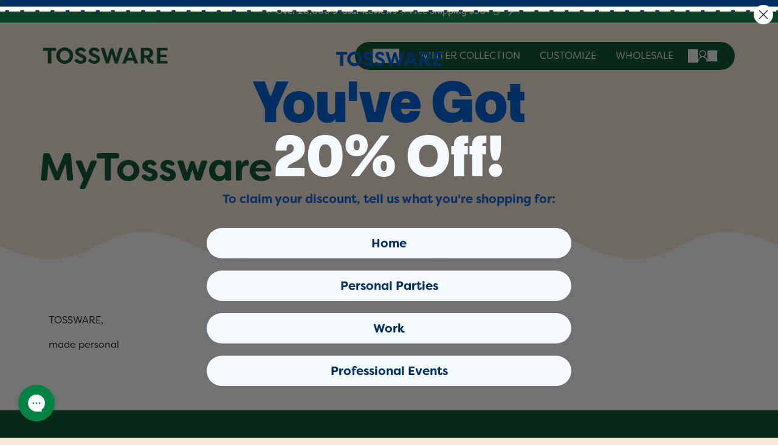

--- FILE ---
content_type: text/html; charset=utf-8
request_url: https://www.tossware.com/pages/mytossware?variant=39917956661311
body_size: 60187
content:
<!doctype html>
<html class="js" lang="en">
  <head>
    <script id="pandectes-rules">   /* PANDECTES-GDPR: DO NOT MODIFY AUTO GENERATED CODE OF THIS SCRIPT */      window.PandectesSettings = {"store":{"id":7958733,"plan":"plus","theme":"TOSSWARE 2.0 11-24","primaryLocale":"en","adminMode":false,"headless":false,"storefrontRootDomain":"","checkoutRootDomain":"","storefrontAccessToken":""},"tsPublished":1764089776,"declaration":{"showType":true,"showPurpose":false,"showProvider":false,"declIntroText":"We use cookies to optimize website functionality, analyze the performance, and provide personalized experience to you. Some cookies are essential to make the website operate and function correctly. Those cookies cannot be disabled. In this window you can manage your preference of cookies.","showDateGenerated":true},"language":{"unpublished":[],"languageMode":"Single","fallbackLanguage":"en","languageDetection":"browser","languagesSupported":[]},"texts":{"managed":{"headerText":{"en":"We respect your privacy"},"consentText":{"en":"This website uses cookies to ensure you get the best experience."},"linkText":{"en":"Learn more"},"imprintText":{"en":"Imprint"},"googleLinkText":{"en":"Google's Privacy Terms"},"allowButtonText":{"en":"Accept"},"denyButtonText":{"en":"Decline"},"dismissButtonText":{"en":"Ok"},"leaveSiteButtonText":{"en":"Leave this site"},"preferencesButtonText":{"en":"Preferences"},"cookiePolicyText":{"en":"Cookie policy"},"preferencesPopupTitleText":{"en":"Manage consent preferences"},"preferencesPopupIntroText":{"en":"We use cookies to optimize website functionality, analyze the performance, and provide personalized experience to you. Some cookies are essential to make the website operate and function correctly. Those cookies cannot be disabled. In this window you can manage your preference of cookies."},"preferencesPopupSaveButtonText":{"en":"Save preferences"},"preferencesPopupCloseButtonText":{"en":"Close"},"preferencesPopupAcceptAllButtonText":{"en":"Accept all"},"preferencesPopupRejectAllButtonText":{"en":"Reject all"},"cookiesDetailsText":{"en":"Cookies details"},"preferencesPopupAlwaysAllowedText":{"en":"Always allowed"},"accessSectionParagraphText":{"en":"You have the right to request access to your data at any time."},"accessSectionTitleText":{"en":"Data portability"},"accessSectionAccountInfoActionText":{"en":"Personal data"},"accessSectionDownloadReportActionText":{"en":"Request export"},"accessSectionGDPRRequestsActionText":{"en":"Data subject requests"},"accessSectionOrdersRecordsActionText":{"en":"Orders"},"rectificationSectionParagraphText":{"en":"You have the right to request your data to be updated whenever you think it is appropriate."},"rectificationSectionTitleText":{"en":"Data Rectification"},"rectificationCommentPlaceholder":{"en":"Describe what you want to be updated"},"rectificationCommentValidationError":{"en":"Comment is required"},"rectificationSectionEditAccountActionText":{"en":"Request an update"},"erasureSectionTitleText":{"en":"Right to be forgotten"},"erasureSectionParagraphText":{"en":"You have the right to ask all your data to be erased. After that, you will no longer be able to access your account."},"erasureSectionRequestDeletionActionText":{"en":"Request personal data deletion"},"consentDate":{"en":"Consent date"},"consentId":{"en":"Consent ID"},"consentSectionChangeConsentActionText":{"en":"Change consent preference"},"consentSectionConsentedText":{"en":"You consented to the cookies policy of this website on"},"consentSectionNoConsentText":{"en":"You have not consented to the cookies policy of this website."},"consentSectionTitleText":{"en":"Your cookie consent"},"consentStatus":{"en":"Consent preference"},"confirmationFailureMessage":{"en":"Your request was not verified. Please try again and if problem persists, contact store owner for assistance"},"confirmationFailureTitle":{"en":"A problem occurred"},"confirmationSuccessMessage":{"en":"We will soon get back to you as to your request."},"confirmationSuccessTitle":{"en":"Your request is verified"},"guestsSupportEmailFailureMessage":{"en":"Your request was not submitted. Please try again and if problem persists, contact store owner for assistance."},"guestsSupportEmailFailureTitle":{"en":"A problem occurred"},"guestsSupportEmailPlaceholder":{"en":"E-mail address"},"guestsSupportEmailSuccessMessage":{"en":"If you are registered as a customer of this store, you will soon receive an email with instructions on how to proceed."},"guestsSupportEmailSuccessTitle":{"en":"Thank you for your request"},"guestsSupportEmailValidationError":{"en":"Email is not valid"},"guestsSupportInfoText":{"en":"Please login with your customer account to further proceed."},"submitButton":{"en":"Submit"},"submittingButton":{"en":"Submitting..."},"cancelButton":{"en":"Cancel"},"declIntroText":{"en":"We use cookies to optimize website functionality, analyze the performance, and provide personalized experience to you. Some cookies are essential to make the website operate and function correctly. Those cookies cannot be disabled. In this window you can manage your preference of cookies."},"declName":{"en":"Name"},"declPurpose":{"en":"Purpose"},"declType":{"en":"Type"},"declRetention":{"en":"Retention"},"declProvider":{"en":"Provider"},"declFirstParty":{"en":"First-party"},"declThirdParty":{"en":"Third-party"},"declSeconds":{"en":"seconds"},"declMinutes":{"en":"minutes"},"declHours":{"en":"hours"},"declDays":{"en":"days"},"declWeeks":{"en":"week(s)"},"declMonths":{"en":"months"},"declYears":{"en":"years"},"declSession":{"en":"Session"},"declDomain":{"en":"Domain"},"declPath":{"en":"Path"}},"categories":{"strictlyNecessaryCookiesTitleText":{"en":"Strictly necessary cookies"},"strictlyNecessaryCookiesDescriptionText":{"en":"These cookies are essential in order to enable you to move around the website and use its features, such as accessing secure areas of the website. The website cannot function properly without these cookies."},"functionalityCookiesTitleText":{"en":"Functional cookies"},"functionalityCookiesDescriptionText":{"en":"These cookies enable the site to provide enhanced functionality and personalisation. They may be set by us or by third party providers whose services we have added to our pages. If you do not allow these cookies then some or all of these services may not function properly."},"performanceCookiesTitleText":{"en":"Performance cookies"},"performanceCookiesDescriptionText":{"en":"These cookies enable us to monitor and improve the performance of our website. For example, they allow us to count visits, identify traffic sources and see which parts of the site are most popular."},"targetingCookiesTitleText":{"en":"Targeting cookies"},"targetingCookiesDescriptionText":{"en":"These cookies may be set through our site by our advertising partners. They may be used by those companies to build a profile of your interests and show you relevant adverts on other sites.    They do not store directly personal information, but are based on uniquely identifying your browser and internet device. If you do not allow these cookies, you will experience less targeted advertising."},"unclassifiedCookiesTitleText":{"en":"Unclassified cookies"},"unclassifiedCookiesDescriptionText":{"en":"Unclassified cookies are cookies that we are in the process of classifying, together with the providers of individual cookies."}},"auto":{}},"library":{"previewMode":false,"fadeInTimeout":0,"defaultBlocked":7,"showLink":true,"showImprintLink":false,"showGoogleLink":false,"enabled":true,"cookie":{"expiryDays":365,"secure":true,"domain":""},"dismissOnScroll":false,"dismissOnWindowClick":false,"dismissOnTimeout":false,"palette":{"popup":{"background":"#FFFFFF","backgroundForCalculations":{"a":1,"b":255,"g":255,"r":255},"text":"#404040"},"button":{"background":"#004B26","backgroundForCalculations":{"a":1,"b":38,"g":75,"r":0},"text":"#FFFFFF","textForCalculation":{"a":1,"b":255,"g":255,"r":255},"border":"transparent"}},"content":{"href":"https://tossware.myshopify.com/policies/privacy-policy","imprintHref":"/","close":"&#10005;","target":"","logo":""},"window":"<div role=\"dialog\" aria-label=\"{{header}}\" aria-describedby=\"cookieconsent:desc\" id=\"pandectes-banner\" class=\"cc-window-wrapper cc-bottom-wrapper\"><div class=\"pd-cookie-banner-window cc-window {{classes}}\">{{children}}</div></div>","compliance":{"opt-both":"<div class=\"cc-compliance cc-highlight\">{{deny}}{{allow}}</div>"},"type":"opt-both","layouts":{"basic":"{{messagelink}}{{compliance}}{{close}}"},"position":"bottom","theme":"classic","revokable":false,"animateRevokable":false,"revokableReset":false,"revokableLogoUrl":"","revokablePlacement":"bottom-left","revokableMarginHorizontal":15,"revokableMarginVertical":15,"static":false,"autoAttach":true,"hasTransition":true,"blacklistPage":[""],"elements":{"close":"<button aria-label=\"Close\" type=\"button\" class=\"cc-close\">{{close}}</button>","dismiss":"<button type=\"button\" class=\"cc-btn cc-btn-decision cc-dismiss\">{{dismiss}}</button>","allow":"<button type=\"button\" class=\"cc-btn cc-btn-decision cc-allow\">{{allow}}</button>","deny":"<button type=\"button\" class=\"cc-btn cc-btn-decision cc-deny\">{{deny}}</button>","preferences":"<button type=\"button\" class=\"cc-btn cc-settings\" aria-controls=\"pd-cp-preferences\" onclick=\"Pandectes.fn.openPreferences()\">{{preferences}}</button>"}},"geolocation":{"auOnly":false,"brOnly":false,"caOnly":false,"chOnly":false,"euOnly":false,"jpOnly":false,"nzOnly":false,"thOnly":false,"zaOnly":false,"canadaOnly":false,"canadaLaw25":false,"canadaPipeda":false,"globalVisibility":true},"dsr":{"guestsSupport":false,"accessSectionDownloadReportAuto":false},"banner":{"resetTs":1735844921,"extraCss":"        .cc-banner-logo {max-width: 24em!important;}    @media(min-width: 768px) {.cc-window.cc-floating{max-width: 24em!important;width: 24em!important;}}    .cc-message, .pd-cookie-banner-window .cc-header, .cc-logo {text-align: left}    .cc-window-wrapper{z-index: 2147483647;}    .cc-window{z-index: 2147483647;font-family: inherit;}    .pd-cookie-banner-window .cc-header{font-family: inherit;}    .pd-cp-ui{font-family: inherit; background-color: #FFFFFF;color:#404040;}    button.pd-cp-btn, a.pd-cp-btn{background-color:#004B26;color:#FFFFFF!important;}    input + .pd-cp-preferences-slider{background-color: rgba(64, 64, 64, 0.3)}    .pd-cp-scrolling-section::-webkit-scrollbar{background-color: rgba(64, 64, 64, 0.3)}    input:checked + .pd-cp-preferences-slider{background-color: rgba(64, 64, 64, 1)}    .pd-cp-scrolling-section::-webkit-scrollbar-thumb {background-color: rgba(64, 64, 64, 1)}    .pd-cp-ui-close{color:#404040;}    .pd-cp-preferences-slider:before{background-color: #FFFFFF}    .pd-cp-title:before {border-color: #404040!important}    .pd-cp-preferences-slider{background-color:#404040}    .pd-cp-toggle{color:#404040!important}    @media(max-width:699px) {.pd-cp-ui-close-top svg {fill: #404040}}    .pd-cp-toggle:hover,.pd-cp-toggle:visited,.pd-cp-toggle:active{color:#404040!important}    .pd-cookie-banner-window {box-shadow: 0 0 18px rgb(0 0 0 / 20%);}  ","customJavascript":{"useButtons":true},"showPoweredBy":false,"logoHeight":40,"revokableTrigger":false,"hybridStrict":false,"cookiesBlockedByDefault":"7","isActive":true,"implicitSavePreferences":false,"cookieIcon":false,"blockBots":false,"showCookiesDetails":false,"hasTransition":true,"blockingPage":false,"showOnlyLandingPage":false,"leaveSiteUrl":"https://www.google.com","linkRespectStoreLang":false},"cookies":{"0":[{"name":"secure_customer_sig","type":"http","domain":"www.tossware.com","path":"/","provider":"Shopify","firstParty":true,"retention":"1 year(s)","session":false,"expires":1,"unit":"declYears","purpose":{"en":"Used to identify a user after they sign into a shop as a customer so they do not need to log in again."}},{"name":"localization","type":"http","domain":"www.tossware.com","path":"/","provider":"Shopify","firstParty":true,"retention":"1 year(s)","session":false,"expires":1,"unit":"declYears","purpose":{"en":"Used to localize the cart to the correct country."}},{"name":"cart_currency","type":"http","domain":"www.tossware.com","path":"/","provider":"Shopify","firstParty":true,"retention":"2 week(s)","session":false,"expires":2,"unit":"declWeeks","purpose":{"en":"Used after a checkout is completed to initialize a new empty cart with the same currency as the one just used."}},{"name":"_tracking_consent","type":"http","domain":".tossware.com","path":"/","provider":"Shopify","firstParty":false,"retention":"1 year(s)","session":false,"expires":1,"unit":"declYears","purpose":{"en":"Used to store a user's preferences if a merchant has set up privacy rules in the visitor's region."}},{"name":"shopify_pay_redirect","type":"http","domain":"www.tossware.com","path":"/","provider":"Shopify","firstParty":true,"retention":"1 hour(s)","session":false,"expires":1,"unit":"declHours","purpose":{"en":"Used to accelerate the checkout process when the buyer has a Shop Pay account."}},{"name":"keep_alive","type":"http","domain":"www.tossware.com","path":"/","provider":"Shopify","firstParty":true,"retention":"30 minute(s)","session":false,"expires":30,"unit":"declMinutes","purpose":{"en":"Used when international domain redirection is enabled to determine if a request is the first one of a session."}},{"name":"wpm-test-cookie","type":"http","domain":"com","path":"/","provider":"Unknown","firstParty":false,"retention":"Session","session":true,"expires":1,"unit":"declSeconds","purpose":{"en":""}}],"1":[{"name":"_pinterest_ct_ua","type":"http","domain":".ct.pinterest.com","path":"/","provider":"Pinterest","firstParty":false,"retention":"1 year(s)","session":false,"expires":1,"unit":"declYears","purpose":{"en":"Used to group actions across pages."}}],"2":[{"name":"_shopify_y","type":"http","domain":".tossware.com","path":"/","provider":"Shopify","firstParty":false,"retention":"1 year(s)","session":false,"expires":1,"unit":"declYears","purpose":{"en":"Shopify analytics."}},{"name":"_orig_referrer","type":"http","domain":".tossware.com","path":"/","provider":"Shopify","firstParty":false,"retention":"2 week(s)","session":false,"expires":2,"unit":"declWeeks","purpose":{"en":"Allows merchant to identify where people are visiting them from."}},{"name":"_landing_page","type":"http","domain":".tossware.com","path":"/","provider":"Shopify","firstParty":false,"retention":"2 week(s)","session":false,"expires":2,"unit":"declWeeks","purpose":{"en":"Capture the landing page of visitor when they come from other sites."}},{"name":"__cf_bm","type":"http","domain":".surveysparrow.com","path":"/","provider":"CloudFlare","firstParty":false,"retention":"30 minute(s)","session":false,"expires":30,"unit":"declMinutes","purpose":{"en":"Used to manage incoming traffic that matches criteria associated with bots."}},{"name":"_shopify_s","type":"http","domain":".tossware.com","path":"/","provider":"Shopify","firstParty":false,"retention":"30 minute(s)","session":false,"expires":30,"unit":"declMinutes","purpose":{"en":"Used to identify a given browser session/shop combination. Duration is 30 minute rolling expiry of last use."}},{"name":"_shopify_sa_t","type":"http","domain":".tossware.com","path":"/","provider":"Shopify","firstParty":false,"retention":"30 minute(s)","session":false,"expires":30,"unit":"declMinutes","purpose":{"en":"Capture the landing page of visitor when they come from other sites to support marketing analytics."}},{"name":"_shopify_sa_p","type":"http","domain":".tossware.com","path":"/","provider":"Shopify","firstParty":false,"retention":"30 minute(s)","session":false,"expires":30,"unit":"declMinutes","purpose":{"en":"Capture the landing page of visitor when they come from other sites to support marketing analytics."}},{"name":"_gid","type":"http","domain":".tossware.com","path":"/","provider":"Google","firstParty":false,"retention":"1 day(s)","session":false,"expires":1,"unit":"declDays","purpose":{"en":"Cookie is placed by Google Analytics to count and track pageviews."}},{"name":"_gat","type":"http","domain":".tossware.com","path":"/","provider":"Google","firstParty":false,"retention":"1 minute(s)","session":false,"expires":1,"unit":"declMinutes","purpose":{"en":"Cookie is placed by Google Analytics to filter requests from bots."}},{"name":"_ga","type":"http","domain":".tossware.com","path":"/","provider":"Google","firstParty":false,"retention":"1 year(s)","session":false,"expires":1,"unit":"declYears","purpose":{"en":"Cookie is set by Google Analytics with unknown functionality"}},{"name":"_clck","type":"http","domain":".tossware.com","path":"/","provider":"Microsoft","firstParty":false,"retention":"1 year(s)","session":false,"expires":1,"unit":"declYears","purpose":{"en":"Used by Microsoft Clarity to store a unique user ID."}},{"name":"_clsk","type":"http","domain":".tossware.com","path":"/","provider":"Microsoft","firstParty":false,"retention":"1 day(s)","session":false,"expires":1,"unit":"declDays","purpose":{"en":"Used by Microsoft Clarity to store a unique user ID.\t"}},{"name":"_shopify_s","type":"http","domain":"com","path":"/","provider":"Shopify","firstParty":false,"retention":"Session","session":true,"expires":1,"unit":"declSeconds","purpose":{"en":"Used to identify a given browser session/shop combination. Duration is 30 minute rolling expiry of last use."}},{"name":"_ga_79LCBG1H25","type":"http","domain":".tossware.com","path":"/","provider":"Google","firstParty":false,"retention":"1 year(s)","session":false,"expires":1,"unit":"declYears","purpose":{"en":""}},{"name":"_ga_G9PMSL1NNV","type":"http","domain":".tossware.com","path":"/","provider":"Google","firstParty":false,"retention":"1 year(s)","session":false,"expires":1,"unit":"declYears","purpose":{"en":""}}],"4":[{"name":"_gcl_au","type":"http","domain":".tossware.com","path":"/","provider":"Google","firstParty":false,"retention":"3 month(s)","session":false,"expires":3,"unit":"declMonths","purpose":{"en":"Cookie is placed by Google Tag Manager to track conversions."}},{"name":"__kla_id","type":"http","domain":"www.tossware.com","path":"/","provider":"Klaviyo","firstParty":true,"retention":"1 year(s)","session":false,"expires":1,"unit":"declYears","purpose":{"en":"Tracks when someone clicks through a Klaviyo email to your website."}},{"name":"_pin_unauth","type":"http","domain":"www.tossware.com","path":"/","provider":"Pinterest","firstParty":true,"retention":"1 year(s)","session":false,"expires":1,"unit":"declYears","purpose":{"en":"Used to group actions for users who cannot be identified by Pinterest."}},{"name":"test_cookie","type":"http","domain":".doubleclick.net","path":"/","provider":"Google","firstParty":false,"retention":"15 minute(s)","session":false,"expires":15,"unit":"declMinutes","purpose":{"en":"To measure the visitors’ actions after they click through from an advert. Expires after each visit."}},{"name":"MUID","type":"http","domain":".clarity.ms","path":"/","provider":"Microsoft","firstParty":false,"retention":"1 year(s)","session":false,"expires":1,"unit":"declYears","purpose":{"en":"Cookie is placed by Microsoft to track visits across websites."}},{"name":"MUID","type":"http","domain":".bing.com","path":"/","provider":"Microsoft","firstParty":false,"retention":"1 year(s)","session":false,"expires":1,"unit":"declYears","purpose":{"en":"Cookie is placed by Microsoft to track visits across websites."}},{"name":"ar_debug","type":"http","domain":".pinterest.com","path":"/","provider":"Teads","firstParty":false,"retention":"1 year(s)","session":false,"expires":1,"unit":"declYears","purpose":{"en":"Checks whether a technical debugger-cookie is present."}},{"name":"_fbp","type":"http","domain":".tossware.com","path":"/","provider":"Facebook","firstParty":false,"retention":"3 month(s)","session":false,"expires":3,"unit":"declMonths","purpose":{"en":"Cookie is placed by Facebook to track visits across websites."}},{"name":"IDE","type":"http","domain":".doubleclick.net","path":"/","provider":"Google","firstParty":false,"retention":"1 year(s)","session":false,"expires":1,"unit":"declYears","purpose":{"en":"To measure the visitors’ actions after they click through from an advert. Expires after 1 year."}}],"8":[{"name":"CLID","type":"http","domain":"www.clarity.ms","path":"/","provider":"Unknown","firstParty":false,"retention":"1 year(s)","session":false,"expires":1,"unit":"declYears","purpose":{"en":""}},{"name":"keepFreeGifts","type":"http","domain":"www.tossware.com","path":"/","provider":"Unknown","firstParty":true,"retention":"1 day(s)","session":false,"expires":1,"unit":"declDays","purpose":{"en":""}},{"name":"bcookie","type":"http","domain":".linkedin.com","path":"/","provider":"Unknown","firstParty":false,"retention":"1 year(s)","session":false,"expires":1,"unit":"declYears","purpose":{"en":""}},{"name":"li_gc","type":"http","domain":".linkedin.com","path":"/","provider":"Unknown","firstParty":false,"retention":"6 month(s)","session":false,"expires":6,"unit":"declMonths","purpose":{"en":""}},{"name":"lidc","type":"http","domain":".linkedin.com","path":"/","provider":"Unknown","firstParty":false,"retention":"1 day(s)","session":false,"expires":1,"unit":"declDays","purpose":{"en":""}},{"name":"MR","type":"http","domain":".c.clarity.ms","path":"/","provider":"Unknown","firstParty":false,"retention":"1 week(s)","session":false,"expires":1,"unit":"declWeeks","purpose":{"en":""}},{"name":"SM","type":"http","domain":".c.clarity.ms","path":"/","provider":"Unknown","firstParty":false,"retention":"Session","session":true,"expires":-55,"unit":"declYears","purpose":{"en":""}},{"name":"ANONCHK","type":"http","domain":".c.clarity.ms","path":"/","provider":"Unknown","firstParty":false,"retention":"10 minute(s)","session":false,"expires":10,"unit":"declMinutes","purpose":{"en":""}},{"name":"MR","type":"http","domain":".c.bing.com","path":"/","provider":"Unknown","firstParty":false,"retention":"1 week(s)","session":false,"expires":1,"unit":"declWeeks","purpose":{"en":""}},{"name":"SRM_B","type":"http","domain":".c.bing.com","path":"/","provider":"Unknown","firstParty":false,"retention":"1 year(s)","session":false,"expires":1,"unit":"declYears","purpose":{"en":""}},{"name":"_zitok","type":"http","domain":".www.tossware.com","path":"/","provider":"Unknown","firstParty":true,"retention":"1 year(s)","session":false,"expires":1,"unit":"declYears","purpose":{"en":""}},{"name":"_cfuvid","type":"http","domain":".zoominfo.com","path":"/","provider":"Unknown","firstParty":false,"retention":"Session","session":true,"expires":-55,"unit":"declYears","purpose":{"en":""}},{"name":"wpm-test-cookie","type":"http","domain":"tossware.com","path":"/","provider":"Unknown","firstParty":false,"retention":"Session","session":true,"expires":1,"unit":"declSeconds","purpose":{"en":""}},{"name":"wpm-test-cookie","type":"http","domain":"www.tossware.com","path":"/","provider":"Unknown","firstParty":true,"retention":"Session","session":true,"expires":1,"unit":"declSeconds","purpose":{"en":""}},{"name":"__cflb","type":"http","domain":"api2.hcaptcha.com","path":"/","provider":"Unknown","firstParty":false,"retention":"30 minute(s)","session":false,"expires":30,"unit":"declMinutes","purpose":{"en":""}},{"name":"__stripe_mid","type":"http","domain":".www.tossware.com","path":"/","provider":"Unknown","firstParty":true,"retention":"1 year(s)","session":false,"expires":1,"unit":"declYears","purpose":{"en":""}},{"name":"m","type":"http","domain":"m.stripe.com","path":"/","provider":"Unknown","firstParty":false,"retention":"1 year(s)","session":false,"expires":1,"unit":"declYears","purpose":{"en":""}},{"name":"__stripe_sid","type":"http","domain":".www.tossware.com","path":"/","provider":"Unknown","firstParty":true,"retention":"30 minute(s)","session":false,"expires":30,"unit":"declMinutes","purpose":{"en":""}}]},"blocker":{"isActive":false,"googleConsentMode":{"id":"","analyticsId":"","adwordsId":"","isActive":true,"adStorageCategory":4,"analyticsStorageCategory":2,"personalizationStorageCategory":1,"functionalityStorageCategory":1,"customEvent":true,"securityStorageCategory":0,"redactData":false,"urlPassthrough":false,"dataLayerProperty":"dataLayer","waitForUpdate":0,"useNativeChannel":false},"facebookPixel":{"id":"","isActive":false,"ldu":false},"microsoft":{"isActive":true,"uetTags":""},"rakuten":{"isActive":false,"cmp":false,"ccpa":false},"klaviyoIsActive":false,"gpcIsActive":false,"clarity":{},"defaultBlocked":7,"patterns":{"whiteList":[],"blackList":{"1":[],"2":[],"4":[],"8":[]},"iframesWhiteList":[],"iframesBlackList":{"1":[],"2":[],"4":[],"8":[]},"beaconsWhiteList":[],"beaconsBlackList":{"1":[],"2":[],"4":[],"8":[]}}}}      !function(){"use strict";window.PandectesRules=window.PandectesRules||{},window.PandectesRules.manualBlacklist={1:[],2:[],4:[]},window.PandectesRules.blacklistedIFrames={1:[],2:[],4:[]},window.PandectesRules.blacklistedCss={1:[],2:[],4:[]},window.PandectesRules.blacklistedBeacons={1:[],2:[],4:[]};const e="javascript/blocked",t=["US-CA","US-VA","US-CT","US-UT","US-CO","US-MT","US-TX","US-OR","US-IA","US-NE","US-NH","US-DE","US-NJ","US-TN","US-MN"],n=["AT","BE","BG","HR","CY","CZ","DK","EE","FI","FR","DE","GR","HU","IE","IT","LV","LT","LU","MT","NL","PL","PT","RO","SK","SI","ES","SE","GB","LI","NO","IS"];function a(e){return new RegExp(e.replace(/[/\\.+?$()]/g,"\\$&").replace("*","(.*)"))}const o=(e,t="log")=>{new URLSearchParams(window.location.search).get("log")&&console[t](`PandectesRules: ${e}`)};function s(e){const t=document.createElement("script");t.async=!0,t.src=e,document.head.appendChild(t)}const r=window.PandectesRulesSettings||window.PandectesSettings,i=function(){if(void 0!==window.dataLayer&&Array.isArray(window.dataLayer)){if(window.dataLayer.some((e=>"pandectes_full_scan"===e.event)))return!0}return!1}(),c=((e="_pandectes_gdpr")=>{const t=("; "+document.cookie).split("; "+e+"=");let n;if(t.length<2)n={};else{const e=t.pop().split(";");n=window.atob(e.shift())}const a=(e=>{try{return JSON.parse(e)}catch(e){return!1}})(n);return!1!==a?a:n})(),{banner:{isActive:d},blocker:{defaultBlocked:l,patterns:u}}=r,g=c&&null!==c.preferences&&void 0!==c.preferences?c.preferences:null,p=i?0:d?null===g?l:g:0,f={1:!(1&p),2:!(2&p),4:!(4&p)},{blackList:h,whiteList:w,iframesBlackList:y,iframesWhiteList:m,beaconsBlackList:b,beaconsWhiteList:k}=u,_={blackList:[],whiteList:[],iframesBlackList:{1:[],2:[],4:[],8:[]},iframesWhiteList:[],beaconsBlackList:{1:[],2:[],4:[],8:[]},beaconsWhiteList:[]};[1,2,4].map((e=>{f[e]||(_.blackList.push(...h[e].length?h[e].map(a):[]),_.iframesBlackList[e]=y[e].length?y[e].map(a):[],_.beaconsBlackList[e]=b[e].length?b[e].map(a):[])})),_.whiteList=w.length?w.map(a):[],_.iframesWhiteList=m.length?m.map(a):[],_.beaconsWhiteList=k.length?k.map(a):[];const v={scripts:[],iframes:{1:[],2:[],4:[]},beacons:{1:[],2:[],4:[]},css:{1:[],2:[],4:[]}},L=(t,n)=>t&&(!n||n!==e)&&(!_.blackList||_.blackList.some((e=>e.test(t))))&&(!_.whiteList||_.whiteList.every((e=>!e.test(t)))),S=(e,t)=>{const n=_.iframesBlackList[t],a=_.iframesWhiteList;return e&&(!n||n.some((t=>t.test(e))))&&(!a||a.every((t=>!t.test(e))))},C=(e,t)=>{const n=_.beaconsBlackList[t],a=_.beaconsWhiteList;return e&&(!n||n.some((t=>t.test(e))))&&(!a||a.every((t=>!t.test(e))))},A=new MutationObserver((e=>{for(let t=0;t<e.length;t++){const{addedNodes:n}=e[t];for(let e=0;e<n.length;e++){const t=n[e],a=t.dataset&&t.dataset.cookiecategory;if(1===t.nodeType&&"LINK"===t.tagName){const e=t.dataset&&t.dataset.href;if(e&&a)switch(a){case"functionality":case"C0001":v.css[1].push(e);break;case"performance":case"C0002":v.css[2].push(e);break;case"targeting":case"C0003":v.css[4].push(e)}}}}}));var $=new MutationObserver((t=>{for(let n=0;n<t.length;n++){const{addedNodes:a}=t[n];for(let t=0;t<a.length;t++){const n=a[t],s=n.src||n.dataset&&n.dataset.src,r=n.dataset&&n.dataset.cookiecategory;if(1===n.nodeType&&"IFRAME"===n.tagName){if(s){let e=!1;S(s,1)||"functionality"===r||"C0001"===r?(e=!0,v.iframes[1].push(s)):S(s,2)||"performance"===r||"C0002"===r?(e=!0,v.iframes[2].push(s)):(S(s,4)||"targeting"===r||"C0003"===r)&&(e=!0,v.iframes[4].push(s)),e&&(n.removeAttribute("src"),n.setAttribute("data-src",s))}}else if(1===n.nodeType&&"IMG"===n.tagName){if(s){let e=!1;C(s,1)?(e=!0,v.beacons[1].push(s)):C(s,2)?(e=!0,v.beacons[2].push(s)):C(s,4)&&(e=!0,v.beacons[4].push(s)),e&&(n.removeAttribute("src"),n.setAttribute("data-src",s))}}else if(1===n.nodeType&&"SCRIPT"===n.tagName){const t=n.type;let a=!1;if(L(s,t)?(o(`rule blocked: ${s}`),a=!0):s&&r?o(`manually blocked @ ${r}: ${s}`):r&&o(`manually blocked @ ${r}: inline code`),a){v.scripts.push([n,t]),n.type=e;const a=function(t){n.getAttribute("type")===e&&t.preventDefault(),n.removeEventListener("beforescriptexecute",a)};n.addEventListener("beforescriptexecute",a),n.parentElement&&n.parentElement.removeChild(n)}}}}}));const P=document.createElement,E={src:Object.getOwnPropertyDescriptor(HTMLScriptElement.prototype,"src"),type:Object.getOwnPropertyDescriptor(HTMLScriptElement.prototype,"type")};window.PandectesRules.unblockCss=e=>{const t=v.css[e]||[];t.length&&o(`Unblocking CSS for ${e}`),t.forEach((e=>{const t=document.querySelector(`link[data-href^="${e}"]`);t.removeAttribute("data-href"),t.href=e})),v.css[e]=[]},window.PandectesRules.unblockIFrames=e=>{const t=v.iframes[e]||[];t.length&&o(`Unblocking IFrames for ${e}`),_.iframesBlackList[e]=[],t.forEach((e=>{const t=document.querySelector(`iframe[data-src^="${e}"]`);t.removeAttribute("data-src"),t.src=e})),v.iframes[e]=[]},window.PandectesRules.unblockBeacons=e=>{const t=v.beacons[e]||[];t.length&&o(`Unblocking Beacons for ${e}`),_.beaconsBlackList[e]=[],t.forEach((e=>{const t=document.querySelector(`img[data-src^="${e}"]`);t.removeAttribute("data-src"),t.src=e})),v.beacons[e]=[]},window.PandectesRules.unblockInlineScripts=function(e){const t=1===e?"functionality":2===e?"performance":"targeting",n=document.querySelectorAll(`script[type="javascript/blocked"][data-cookiecategory="${t}"]`);o(`unblockInlineScripts: ${n.length} in ${t}`),n.forEach((function(e){const t=document.createElement("script");t.type="text/javascript",e.hasAttribute("src")?t.src=e.getAttribute("src"):t.textContent=e.textContent,document.head.appendChild(t),e.parentNode.removeChild(e)}))},window.PandectesRules.unblockInlineCss=function(e){const t=1===e?"functionality":2===e?"performance":"targeting",n=document.querySelectorAll(`link[data-cookiecategory="${t}"]`);o(`unblockInlineCss: ${n.length} in ${t}`),n.forEach((function(e){e.href=e.getAttribute("data-href")}))},window.PandectesRules.unblock=function(e){e.length<1?(_.blackList=[],_.whiteList=[],_.iframesBlackList=[],_.iframesWhiteList=[]):(_.blackList&&(_.blackList=_.blackList.filter((t=>e.every((e=>"string"==typeof e?!t.test(e):e instanceof RegExp?t.toString()!==e.toString():void 0))))),_.whiteList&&(_.whiteList=[..._.whiteList,...e.map((e=>{if("string"==typeof e){const t=".*"+a(e)+".*";if(_.whiteList.every((e=>e.toString()!==t.toString())))return new RegExp(t)}else if(e instanceof RegExp&&_.whiteList.every((t=>t.toString()!==e.toString())))return e;return null})).filter(Boolean)]));let t=0;[...v.scripts].forEach((([e,n],a)=>{if(function(e){const t=e.getAttribute("src");return _.blackList&&_.blackList.every((e=>!e.test(t)))||_.whiteList&&_.whiteList.some((e=>e.test(t)))}(e)){const o=document.createElement("script");for(let t=0;t<e.attributes.length;t++){let n=e.attributes[t];"src"!==n.name&&"type"!==n.name&&o.setAttribute(n.name,e.attributes[t].value)}o.setAttribute("src",e.src),o.setAttribute("type",n||"application/javascript"),document.head.appendChild(o),v.scripts.splice(a-t,1),t++}})),0==_.blackList.length&&0===_.iframesBlackList[1].length&&0===_.iframesBlackList[2].length&&0===_.iframesBlackList[4].length&&0===_.beaconsBlackList[1].length&&0===_.beaconsBlackList[2].length&&0===_.beaconsBlackList[4].length&&(o("Disconnecting observers"),$.disconnect(),A.disconnect())};const{store:{adminMode:T,headless:B,storefrontRootDomain:R,checkoutRootDomain:I,storefrontAccessToken:O},banner:{isActive:N},blocker:U}=r,{defaultBlocked:D}=U;N&&function(e){if(window.Shopify&&window.Shopify.customerPrivacy)return void e();let t=null;window.Shopify&&window.Shopify.loadFeatures&&window.Shopify.trackingConsent?e():t=setInterval((()=>{window.Shopify&&window.Shopify.loadFeatures&&(clearInterval(t),window.Shopify.loadFeatures([{name:"consent-tracking-api",version:"0.1"}],(t=>{t?o("Shopify.customerPrivacy API - failed to load"):(o(`shouldShowBanner() -> ${window.Shopify.trackingConsent.shouldShowBanner()} | saleOfDataRegion() -> ${window.Shopify.trackingConsent.saleOfDataRegion()}`),e())})))}),10)}((()=>{!function(){const e=window.Shopify.trackingConsent;if(!1!==e.shouldShowBanner()||null!==g||7!==D)try{const t=T&&!(window.Shopify&&window.Shopify.AdminBarInjector);let n={preferences:!(1&p)||i||t,analytics:!(2&p)||i||t,marketing:!(4&p)||i||t};B&&(n.headlessStorefront=!0,n.storefrontRootDomain=R?.length?R:window.location.hostname,n.checkoutRootDomain=I?.length?I:`checkout.${window.location.hostname}`,n.storefrontAccessToken=O?.length?O:""),e.firstPartyMarketingAllowed()===n.marketing&&e.analyticsProcessingAllowed()===n.analytics&&e.preferencesProcessingAllowed()===n.preferences||e.setTrackingConsent(n,(function(e){e&&e.error?o("Shopify.customerPrivacy API - failed to setTrackingConsent"):o(`setTrackingConsent(${JSON.stringify(n)})`)}))}catch(e){o("Shopify.customerPrivacy API - exception")}}(),function(){if(B){const e=window.Shopify.trackingConsent,t=e.currentVisitorConsent();if(navigator.globalPrivacyControl&&""===t.sale_of_data){const t={sale_of_data:!1,headlessStorefront:!0};t.storefrontRootDomain=R?.length?R:window.location.hostname,t.checkoutRootDomain=I?.length?I:`checkout.${window.location.hostname}`,t.storefrontAccessToken=O?.length?O:"",e.setTrackingConsent(t,(function(e){e&&e.error?o(`Shopify.customerPrivacy API - failed to setTrackingConsent({${JSON.stringify(t)})`):o(`setTrackingConsent(${JSON.stringify(t)})`)}))}}}()}));const M="[Pandectes :: Google Consent Mode debug]:";function j(...e){const t=e[0],n=e[1],a=e[2];if("consent"!==t)return"config"===t?"config":void 0;const{ad_storage:o,ad_user_data:s,ad_personalization:r,functionality_storage:i,analytics_storage:c,personalization_storage:d,security_storage:l}=a,u={Command:t,Mode:n,ad_storage:o,ad_user_data:s,ad_personalization:r,functionality_storage:i,analytics_storage:c,personalization_storage:d,security_storage:l};return console.table(u),"default"===n&&("denied"===o&&"denied"===s&&"denied"===r&&"denied"===i&&"denied"===c&&"denied"===d||console.warn(`${M} all types in a "default" command should be set to "denied" except for security_storage that should be set to "granted"`)),n}let z=!1,x=!1;function q(e){e&&("default"===e?(z=!0,x&&console.warn(`${M} "default" command was sent but there was already an "update" command before it.`)):"update"===e?(x=!0,z||console.warn(`${M} "update" command was sent but there was no "default" command before it.`)):"config"===e&&(z||console.warn(`${M} a tag read consent state before a "default" command was sent.`)))}const{banner:{isActive:F,hybridStrict:W},geolocation:{caOnly:H=!1,euOnly:G=!1,brOnly:J=!1,jpOnly:V=!1,thOnly:K=!1,chOnly:Z=!1,zaOnly:Y=!1,canadaOnly:X=!1,globalVisibility:Q=!0},blocker:{defaultBlocked:ee=7,googleConsentMode:{isActive:te,onlyGtm:ne=!1,id:ae="",analyticsId:oe="",adwordsId:se="",redactData:re,urlPassthrough:ie,adStorageCategory:ce,analyticsStorageCategory:de,functionalityStorageCategory:le,personalizationStorageCategory:ue,securityStorageCategory:ge,dataLayerProperty:pe="dataLayer",waitForUpdate:fe=0,useNativeChannel:he=!1,debugMode:we=!1}}}=r;function ye(){window[pe].push(arguments)}window[pe]=window[pe]||[];const me={hasInitialized:!1,useNativeChannel:!1,ads_data_redaction:!1,url_passthrough:!1,data_layer_property:"dataLayer",storage:{ad_storage:"granted",ad_user_data:"granted",ad_personalization:"granted",analytics_storage:"granted",functionality_storage:"granted",personalization_storage:"granted",security_storage:"granted"}};if(F&&te)if(we&&(be=pe||"dataLayer",window[be].forEach((e=>{q(j(...e))})),window[be].push=function(...e){return q(j(...e[0])),Array.prototype.push.apply(this,e)}),ne){const e="https://www.googletagmanager.com";if(ae.length){const t=ae.split(",");window[me.data_layer_property].push({"gtm.start":(new Date).getTime(),event:"gtm.js"});for(let n=0;n<t.length;n++){const a="dataLayer"!==me.data_layer_property?`&l=${me.data_layer_property}`:"";s(`${e}/gtm.js?id=${t[n].trim()}${a}`)}}}else{const e=0===(ee&ce)?"granted":"denied",a=0===(ee&de)?"granted":"denied",o=0===(ee&le)?"granted":"denied",r=0===(ee&ue)?"granted":"denied",i=0===(ee&ge)?"granted":"denied";me.hasInitialized=!0,me.useNativeChannel=he,me.url_passthrough=ie,me.ads_data_redaction="denied"===e&&re,me.storage.ad_storage=e,me.storage.ad_user_data=e,me.storage.ad_personalization=e,me.storage.analytics_storage=a,me.storage.functionality_storage=o,me.storage.personalization_storage=r,me.storage.security_storage=i,me.data_layer_property=pe||"dataLayer",ye("set","developer_id.dMTZkMj",!0),me.ads_data_redaction&&ye("set","ads_data_redaction",me.ads_data_redaction),me.url_passthrough&&ye("set","url_passthrough",me.url_passthrough),function(){const e=p!==ee?{wait_for_update:fe||500}:fe?{wait_for_update:fe}:{};Q&&!W?ye("consent","default",{...me.storage,...e}):(ye("consent","default",{...me.storage,...e,region:[...G||W?n:[],...H&&!W?t:[],...J&&!W?["BR"]:[],...V&&!W?["JP"]:[],...!1===X||W?[]:["CA"],...K&&!W?["TH"]:[],...Z&&!W?["CH"]:[],...Y&&!W?["ZA"]:[]]}),ye("consent","default",{ad_storage:"granted",ad_user_data:"granted",ad_personalization:"granted",analytics_storage:"granted",functionality_storage:"granted",personalization_storage:"granted",security_storage:"granted",...e}));if(null!==g){const e=0===(p&ce)?"granted":"denied",t=0===(p&de)?"granted":"denied",n=0===(p&le)?"granted":"denied",a=0===(p&ue)?"granted":"denied",o=0===(p&ge)?"granted":"denied";me.storage.ad_storage=e,me.storage.ad_user_data=e,me.storage.ad_personalization=e,me.storage.analytics_storage=t,me.storage.functionality_storage=n,me.storage.personalization_storage=a,me.storage.security_storage=o,ye("consent","update",me.storage)}ye("js",new Date);const a="https://www.googletagmanager.com";if(ae.length){const e=ae.split(",");window[me.data_layer_property].push({"gtm.start":(new Date).getTime(),event:"gtm.js"});for(let t=0;t<e.length;t++){const n="dataLayer"!==me.data_layer_property?`&l=${me.data_layer_property}`:"";s(`${a}/gtm.js?id=${e[t].trim()}${n}`)}}if(oe.length){const e=oe.split(",");for(let t=0;t<e.length;t++){const n=e[t].trim();n.length&&(s(`${a}/gtag/js?id=${n}`),ye("config",n,{send_page_view:!1}))}}if(se.length){const e=se.split(",");for(let t=0;t<e.length;t++){const n=e[t].trim();n.length&&(s(`${a}/gtag/js?id=${n}`),ye("config",n,{allow_enhanced_conversions:!0}))}}}()}var be;const{blocker:{klaviyoIsActive:ke,googleConsentMode:{adStorageCategory:_e}}}=r;ke&&window.addEventListener("PandectesEvent_OnConsent",(function(e){const{preferences:t}=e.detail;if(null!=t){const e=0===(t&_e)?"granted":"denied";void 0!==window.klaviyo&&window.klaviyo.isIdentified()&&window.klaviyo.push(["identify",{ad_personalization:e,ad_user_data:e}])}}));const{banner:{revokableTrigger:ve}}=r;ve&&(window.onload=async()=>{for await(let e of((e,t=1e3,n=1e4)=>{const a=new WeakMap;return{async*[Symbol.asyncIterator](){const o=Date.now();for(;Date.now()-o<n;){const n=document.querySelectorAll(e);for(const e of n)a.has(e)||(a.set(e,!0),yield e);await new Promise((e=>setTimeout(e,t)))}}}})('a[href*="#reopenBanner"]'))e.onclick=e=>{e.preventDefault(),window.Pandectes.fn.revokeConsent()}});const{banner:{isActive:Le},blocker:{defaultBlocked:Se=7,microsoft:{isActive:Ce,uetTags:Ae,dataLayerProperty:$e="uetq"}={isActive:!1,uetTags:"",dataLayerProperty:"uetq"},clarity:{isActive:Pe,id:Ee}={isActive:!1,id:""}}}=r,Te={hasInitialized:!1,data_layer_property:"uetq",storage:{ad_storage:"granted"}};if(Le&&Ce){if(function(e,t,n){const a=new Date;a.setTime(a.getTime()+24*n*60*60*1e3);const o="expires="+a.toUTCString();document.cookie=`${e}=${t}; ${o}; path=/; secure; samesite=strict`}("_uetmsdns","0",365),Ae.length){const e=Ae.split(",");for(let t=0;t<e.length;t++)e[t].trim().length&&Me(e[t])}const e=4&Se?"denied":"granted";if(Te.hasInitialized=!0,Te.storage.ad_storage=e,window[$e]=window[$e]||[],window[$e].push("consent","default",Te.storage),null!==g){const e=4&p?"denied":"granted";Te.storage.ad_storage=e,window[$e].push("consent","update",Te.storage)}}var Be,Re,Ie,Oe,Ne,Ue,De;function Me(e){const t=document.createElement("script");t.type="text/javascript",t.async=!0,t.src="//bat.bing.com/bat.js",t.onload=function(){const t={ti:e,cookieFlags:"SameSite=None;Secure"};t.q=window[$e],window[$e]=new UET(t),window[$e].push("pageLoad")},document.head.appendChild(t)}Pe&&Le&&(Ee.length&&(Be=window,Re=document,Oe="script",Ne=Ee,Be[Ie="clarity"]=Be[Ie]||function(){(Be[Ie].q=Be[Ie].q||[]).push(arguments)},(Ue=Re.createElement(Oe)).async=1,Ue.src="https://www.clarity.ms/tag/"+Ne,(De=Re.getElementsByTagName(Oe)[0]).parentNode.insertBefore(Ue,De)),window.addEventListener("PandectesEvent_OnConsent",(e=>{["new","revoke"].includes(e.detail?.consentType)&&"function"==typeof window.clarity&&(2&e.detail?.preferences?window.clarity("consent",!1):window.clarity("consent"))}))),window.PandectesRules.gcm=me;const{banner:{isActive:je},blocker:{isActive:ze}}=r;o(`Prefs: ${p} | Banner: ${je?"on":"off"} | Blocker: ${ze?"on":"off"}`);const xe=null===g&&/\/checkouts\//.test(window.location.pathname);0!==p&&!1===i&&ze&&!xe&&(o("Blocker will execute"),document.createElement=function(...t){if("script"!==t[0].toLowerCase())return P.bind?P.bind(document)(...t):P;const n=P.bind(document)(...t);try{Object.defineProperties(n,{src:{...E.src,set(t){L(t,n.type)&&E.type.set.call(this,e),E.src.set.call(this,t)}},type:{...E.type,get(){const t=E.type.get.call(this);return t===e||L(this.src,t)?null:t},set(t){const a=L(n.src,n.type)?e:t;E.type.set.call(this,a)}}}),n.setAttribute=function(t,a){if("type"===t){const t=L(n.src,n.type)?e:a;E.type.set.call(n,t)}else"src"===t?(L(a,n.type)&&E.type.set.call(n,e),E.src.set.call(n,a)):HTMLScriptElement.prototype.setAttribute.call(n,t,a)}}catch(e){console.warn("Yett: unable to prevent script execution for script src ",n.src,".\n",'A likely cause would be because you are using a third-party browser extension that monkey patches the "document.createElement" function.')}return n},$.observe(document.documentElement,{childList:!0,subtree:!0}),A.observe(document.documentElement,{childList:!0,subtree:!0}))}();
</script>

    <meta charset="utf-8">
    <meta http-equiv="X-UA-Compatible" content="IE=edge">
    <meta name="viewport" content="width=device-width,initial-scale=1">
    <meta name="theme-color" content="">
    <link rel="canonical" href="https://www.tossware.com/pages/mytossware"><link rel="preconnect" href="https://fonts.shopifycdn.com" crossorigin><title>
      MyTossware
&ndash; TOSSWARE</title>

    
      <meta name="description" content="TOSSWARE, made personal">
    

    

<meta property="og:site_name" content="TOSSWARE">
<meta property="og:url" content="https://www.tossware.com/pages/mytossware">
<meta property="og:title" content="MyTossware">
<meta property="og:type" content="website">
<meta property="og:description" content="TOSSWARE, made personal"><meta property="og:image" content="http://www.tossware.com/cdn/shop/files/URL_image01_bd7a0791-3903-48f3-ba8b-6275a94a0ee9.png?v=1596839016">
  <meta property="og:image:secure_url" content="https://www.tossware.com/cdn/shop/files/URL_image01_bd7a0791-3903-48f3-ba8b-6275a94a0ee9.png?v=1596839016">
  <meta property="og:image:width" content="1200">
  <meta property="og:image:height" content="628"><meta name="twitter:card" content="summary_large_image">
<meta name="twitter:title" content="MyTossware">
<meta name="twitter:description" content="TOSSWARE, made personal">


    
<script type="module" src="//www.tossware.com/cdn/shop/t/363/assets/main.js?v=86541945001447640641764015538"></script>
      <!-- Styles -->
      <link href="//www.tossware.com/cdn/shop/t/363/assets/styles.css?v=85407583930666138891764015538" rel="stylesheet" type="text/css" media="all" />
<!-- Performance settings -->
    <script id="rawr-config" type="application/json">
      {
        "prefetch": {
          "hoverDesktop": true,
          "midlineMobile": true,
          "midlineDesktop": false,
          "midlineRatio": 1.5,
          "midlineDelay": 500
        }
      }
    </script>

    

    

    <script id="bxgy-rules" type="application/json">
      [
      
        
          
          

          
          

          
          
          
          
          

          {
            "discount_title": "testbxgy",
            "x_product_ids": [40026527137855],
            "x_qty_required": 3,
            "y_variant_id": 42391762174015,
            "y_qty_reward": 1,
            "max_reward_per_order": 0,
            "auto_add_enabled": true
          }
        
      
      ]
    </script><script>window.performance && window.performance.mark && window.performance.mark('shopify.content_for_header.start');</script><meta name="google-site-verification" content="W2JhIIq_HPXQmF4rmKa4FpdATgqRGTJpO4tm9EFKOMQ">
<meta name="google-site-verification" content="fiuft2-Iz9_PLefzQOglh1ezZiPvdqmI4YaMKDjb3vk">
<meta name="facebook-domain-verification" content="3vtrnfewd7tqflyabbsq2o3pdnabfy">
<meta id="shopify-digital-wallet" name="shopify-digital-wallet" content="/7958733/digital_wallets/dialog">
<meta name="shopify-checkout-api-token" content="99e0a8e7bcfa597b3ddb81441ab63926">
<meta id="in-context-paypal-metadata" data-shop-id="7958733" data-venmo-supported="false" data-environment="production" data-locale="en_US" data-paypal-v4="true" data-currency="USD">
<script async="async" src="/checkouts/internal/preloads.js?locale=en-US"></script>
<link rel="preconnect" href="https://shop.app" crossorigin="anonymous">
<script async="async" src="https://shop.app/checkouts/internal/preloads.js?locale=en-US&shop_id=7958733" crossorigin="anonymous"></script>
<script id="apple-pay-shop-capabilities" type="application/json">{"shopId":7958733,"countryCode":"US","currencyCode":"USD","merchantCapabilities":["supports3DS"],"merchantId":"gid:\/\/shopify\/Shop\/7958733","merchantName":"TOSSWARE","requiredBillingContactFields":["postalAddress","email","phone"],"requiredShippingContactFields":["postalAddress","email","phone"],"shippingType":"shipping","supportedNetworks":["visa","masterCard","amex","discover","elo","jcb"],"total":{"type":"pending","label":"TOSSWARE","amount":"1.00"},"shopifyPaymentsEnabled":true,"supportsSubscriptions":true}</script>
<script id="shopify-features" type="application/json">{"accessToken":"99e0a8e7bcfa597b3ddb81441ab63926","betas":["rich-media-storefront-analytics"],"domain":"www.tossware.com","predictiveSearch":true,"shopId":7958733,"locale":"en"}</script>
<script>var Shopify = Shopify || {};
Shopify.shop = "tossware.myshopify.com";
Shopify.locale = "en";
Shopify.currency = {"active":"USD","rate":"1.0"};
Shopify.country = "US";
Shopify.theme = {"name":"TOSSWARE 2.0 11-24","id":136195178559,"schema_name":"Tossware","schema_version":"1.0.0","theme_store_id":null,"role":"main"};
Shopify.theme.handle = "null";
Shopify.theme.style = {"id":null,"handle":null};
Shopify.cdnHost = "www.tossware.com/cdn";
Shopify.routes = Shopify.routes || {};
Shopify.routes.root = "/";</script>
<script type="module">!function(o){(o.Shopify=o.Shopify||{}).modules=!0}(window);</script>
<script>!function(o){function n(){var o=[];function n(){o.push(Array.prototype.slice.apply(arguments))}return n.q=o,n}var t=o.Shopify=o.Shopify||{};t.loadFeatures=n(),t.autoloadFeatures=n()}(window);</script>
<script>
  window.ShopifyPay = window.ShopifyPay || {};
  window.ShopifyPay.apiHost = "shop.app\/pay";
  window.ShopifyPay.redirectState = null;
</script>
<script id="shop-js-analytics" type="application/json">{"pageType":"page"}</script>
<script defer="defer" async type="module" src="//www.tossware.com/cdn/shopifycloud/shop-js/modules/v2/client.init-shop-cart-sync_BT-GjEfc.en.esm.js"></script>
<script defer="defer" async type="module" src="//www.tossware.com/cdn/shopifycloud/shop-js/modules/v2/chunk.common_D58fp_Oc.esm.js"></script>
<script defer="defer" async type="module" src="//www.tossware.com/cdn/shopifycloud/shop-js/modules/v2/chunk.modal_xMitdFEc.esm.js"></script>
<script type="module">
  await import("//www.tossware.com/cdn/shopifycloud/shop-js/modules/v2/client.init-shop-cart-sync_BT-GjEfc.en.esm.js");
await import("//www.tossware.com/cdn/shopifycloud/shop-js/modules/v2/chunk.common_D58fp_Oc.esm.js");
await import("//www.tossware.com/cdn/shopifycloud/shop-js/modules/v2/chunk.modal_xMitdFEc.esm.js");

  window.Shopify.SignInWithShop?.initShopCartSync?.({"fedCMEnabled":true,"windoidEnabled":true});

</script>
<script>
  window.Shopify = window.Shopify || {};
  if (!window.Shopify.featureAssets) window.Shopify.featureAssets = {};
  window.Shopify.featureAssets['shop-js'] = {"shop-cart-sync":["modules/v2/client.shop-cart-sync_DZOKe7Ll.en.esm.js","modules/v2/chunk.common_D58fp_Oc.esm.js","modules/v2/chunk.modal_xMitdFEc.esm.js"],"init-fed-cm":["modules/v2/client.init-fed-cm_B6oLuCjv.en.esm.js","modules/v2/chunk.common_D58fp_Oc.esm.js","modules/v2/chunk.modal_xMitdFEc.esm.js"],"shop-cash-offers":["modules/v2/client.shop-cash-offers_D2sdYoxE.en.esm.js","modules/v2/chunk.common_D58fp_Oc.esm.js","modules/v2/chunk.modal_xMitdFEc.esm.js"],"shop-login-button":["modules/v2/client.shop-login-button_QeVjl5Y3.en.esm.js","modules/v2/chunk.common_D58fp_Oc.esm.js","modules/v2/chunk.modal_xMitdFEc.esm.js"],"pay-button":["modules/v2/client.pay-button_DXTOsIq6.en.esm.js","modules/v2/chunk.common_D58fp_Oc.esm.js","modules/v2/chunk.modal_xMitdFEc.esm.js"],"shop-button":["modules/v2/client.shop-button_DQZHx9pm.en.esm.js","modules/v2/chunk.common_D58fp_Oc.esm.js","modules/v2/chunk.modal_xMitdFEc.esm.js"],"avatar":["modules/v2/client.avatar_BTnouDA3.en.esm.js"],"init-windoid":["modules/v2/client.init-windoid_CR1B-cfM.en.esm.js","modules/v2/chunk.common_D58fp_Oc.esm.js","modules/v2/chunk.modal_xMitdFEc.esm.js"],"init-shop-for-new-customer-accounts":["modules/v2/client.init-shop-for-new-customer-accounts_C_vY_xzh.en.esm.js","modules/v2/client.shop-login-button_QeVjl5Y3.en.esm.js","modules/v2/chunk.common_D58fp_Oc.esm.js","modules/v2/chunk.modal_xMitdFEc.esm.js"],"init-shop-email-lookup-coordinator":["modules/v2/client.init-shop-email-lookup-coordinator_BI7n9ZSv.en.esm.js","modules/v2/chunk.common_D58fp_Oc.esm.js","modules/v2/chunk.modal_xMitdFEc.esm.js"],"init-shop-cart-sync":["modules/v2/client.init-shop-cart-sync_BT-GjEfc.en.esm.js","modules/v2/chunk.common_D58fp_Oc.esm.js","modules/v2/chunk.modal_xMitdFEc.esm.js"],"shop-toast-manager":["modules/v2/client.shop-toast-manager_DiYdP3xc.en.esm.js","modules/v2/chunk.common_D58fp_Oc.esm.js","modules/v2/chunk.modal_xMitdFEc.esm.js"],"init-customer-accounts":["modules/v2/client.init-customer-accounts_D9ZNqS-Q.en.esm.js","modules/v2/client.shop-login-button_QeVjl5Y3.en.esm.js","modules/v2/chunk.common_D58fp_Oc.esm.js","modules/v2/chunk.modal_xMitdFEc.esm.js"],"init-customer-accounts-sign-up":["modules/v2/client.init-customer-accounts-sign-up_iGw4briv.en.esm.js","modules/v2/client.shop-login-button_QeVjl5Y3.en.esm.js","modules/v2/chunk.common_D58fp_Oc.esm.js","modules/v2/chunk.modal_xMitdFEc.esm.js"],"shop-follow-button":["modules/v2/client.shop-follow-button_CqMgW2wH.en.esm.js","modules/v2/chunk.common_D58fp_Oc.esm.js","modules/v2/chunk.modal_xMitdFEc.esm.js"],"checkout-modal":["modules/v2/client.checkout-modal_xHeaAweL.en.esm.js","modules/v2/chunk.common_D58fp_Oc.esm.js","modules/v2/chunk.modal_xMitdFEc.esm.js"],"shop-login":["modules/v2/client.shop-login_D91U-Q7h.en.esm.js","modules/v2/chunk.common_D58fp_Oc.esm.js","modules/v2/chunk.modal_xMitdFEc.esm.js"],"lead-capture":["modules/v2/client.lead-capture_BJmE1dJe.en.esm.js","modules/v2/chunk.common_D58fp_Oc.esm.js","modules/v2/chunk.modal_xMitdFEc.esm.js"],"payment-terms":["modules/v2/client.payment-terms_Ci9AEqFq.en.esm.js","modules/v2/chunk.common_D58fp_Oc.esm.js","modules/v2/chunk.modal_xMitdFEc.esm.js"]};
</script>
<script>(function() {
  var isLoaded = false;
  function asyncLoad() {
    if (isLoaded) return;
    isLoaded = true;
    var urls = ["https:\/\/cdn.nfcube.com\/instafeed-bcbfd620e13cdd16a8bc1e85563c0a76.js?shop=tossware.myshopify.com","https:\/\/cdn-loyalty.yotpo.com\/loader\/HETsIeRXSBVpNMU3rI8KZw.js?shop=tossware.myshopify.com","https:\/\/config.gorgias.chat\/bundle-loader\/01GYCC47KP41QX8B58QXHBZH5R?source=shopify1click\u0026shop=tossware.myshopify.com","https:\/\/shopify-duty-tax.prod.zdops.net\/hello?1715700625609\u0026shop=tossware.myshopify.com","\/\/cdn.shopify.com\/proxy\/59fab4d52d3a36983adf93eb321bb75bae6e9912c3904ec3934ac4089e4d81aa\/gdpr-static.s3.us-east-1.amazonaws.com\/scripts\/pandectes-core.js?shop=tossware.myshopify.com\u0026sp-cache-control=cHVibGljLCBtYXgtYWdlPTkwMA","\/\/cdn.shopify.com\/proxy\/04c6253c9a61f92f0d2d6b65ce7bb778774bf7882bc20c0a98c0319438e19419\/api.goaffpro.com\/loader.js?shop=tossware.myshopify.com\u0026sp-cache-control=cHVibGljLCBtYXgtYWdlPTkwMA","https:\/\/static.rechargecdn.com\/assets\/js\/widget.min.js?shop=tossware.myshopify.com","https:\/\/cdn.corso.com\/js\/corso-checkout-plus.js?sfToken=91abdb32f7b8ff2c1b5f36d180ce00ce\u0026sfApiVersion=2025-01\u0026shop=tossware.myshopify.com","https:\/\/cdn.9gtb.com\/loader.js?g_cvt_id=daf155c1-cfa6-4a8e-902c-ad026ada2c99\u0026shop=tossware.myshopify.com"];
    for (var i = 0; i < urls.length; i++) {
      var s = document.createElement('script');
      s.type = 'text/javascript';
      s.async = true;
      s.src = urls[i];
      var x = document.getElementsByTagName('script')[0];
      x.parentNode.insertBefore(s, x);
    }
  };
  if(window.attachEvent) {
    window.attachEvent('onload', asyncLoad);
  } else {
    window.addEventListener('load', asyncLoad, false);
  }
})();</script>
<script id="__st">var __st={"a":7958733,"offset":-28800,"reqid":"25ca3084-fdc8-4fdc-8fca-6674e86af915-1769122984","pageurl":"www.tossware.com\/pages\/mytossware?variant=39917956661311","s":"pages-5419597887","u":"46c33e2c5f69","p":"page","rtyp":"page","rid":5419597887};</script>
<script>window.ShopifyPaypalV4VisibilityTracking = true;</script>
<script id="captcha-bootstrap">!function(){'use strict';const t='contact',e='account',n='new_comment',o=[[t,t],['blogs',n],['comments',n],[t,'customer']],c=[[e,'customer_login'],[e,'guest_login'],[e,'recover_customer_password'],[e,'create_customer']],r=t=>t.map((([t,e])=>`form[action*='/${t}']:not([data-nocaptcha='true']) input[name='form_type'][value='${e}']`)).join(','),a=t=>()=>t?[...document.querySelectorAll(t)].map((t=>t.form)):[];function s(){const t=[...o],e=r(t);return a(e)}const i='password',u='form_key',d=['recaptcha-v3-token','g-recaptcha-response','h-captcha-response',i],f=()=>{try{return window.sessionStorage}catch{return}},m='__shopify_v',_=t=>t.elements[u];function p(t,e,n=!1){try{const o=window.sessionStorage,c=JSON.parse(o.getItem(e)),{data:r}=function(t){const{data:e,action:n}=t;return t[m]||n?{data:e,action:n}:{data:t,action:n}}(c);for(const[e,n]of Object.entries(r))t.elements[e]&&(t.elements[e].value=n);n&&o.removeItem(e)}catch(o){console.error('form repopulation failed',{error:o})}}const l='form_type',E='cptcha';function T(t){t.dataset[E]=!0}const w=window,h=w.document,L='Shopify',v='ce_forms',y='captcha';let A=!1;((t,e)=>{const n=(g='f06e6c50-85a8-45c8-87d0-21a2b65856fe',I='https://cdn.shopify.com/shopifycloud/storefront-forms-hcaptcha/ce_storefront_forms_captcha_hcaptcha.v1.5.2.iife.js',D={infoText:'Protected by hCaptcha',privacyText:'Privacy',termsText:'Terms'},(t,e,n)=>{const o=w[L][v],c=o.bindForm;if(c)return c(t,g,e,D).then(n);var r;o.q.push([[t,g,e,D],n]),r=I,A||(h.body.append(Object.assign(h.createElement('script'),{id:'captcha-provider',async:!0,src:r})),A=!0)});var g,I,D;w[L]=w[L]||{},w[L][v]=w[L][v]||{},w[L][v].q=[],w[L][y]=w[L][y]||{},w[L][y].protect=function(t,e){n(t,void 0,e),T(t)},Object.freeze(w[L][y]),function(t,e,n,w,h,L){const[v,y,A,g]=function(t,e,n){const i=e?o:[],u=t?c:[],d=[...i,...u],f=r(d),m=r(i),_=r(d.filter((([t,e])=>n.includes(e))));return[a(f),a(m),a(_),s()]}(w,h,L),I=t=>{const e=t.target;return e instanceof HTMLFormElement?e:e&&e.form},D=t=>v().includes(t);t.addEventListener('submit',(t=>{const e=I(t);if(!e)return;const n=D(e)&&!e.dataset.hcaptchaBound&&!e.dataset.recaptchaBound,o=_(e),c=g().includes(e)&&(!o||!o.value);(n||c)&&t.preventDefault(),c&&!n&&(function(t){try{if(!f())return;!function(t){const e=f();if(!e)return;const n=_(t);if(!n)return;const o=n.value;o&&e.removeItem(o)}(t);const e=Array.from(Array(32),(()=>Math.random().toString(36)[2])).join('');!function(t,e){_(t)||t.append(Object.assign(document.createElement('input'),{type:'hidden',name:u})),t.elements[u].value=e}(t,e),function(t,e){const n=f();if(!n)return;const o=[...t.querySelectorAll(`input[type='${i}']`)].map((({name:t})=>t)),c=[...d,...o],r={};for(const[a,s]of new FormData(t).entries())c.includes(a)||(r[a]=s);n.setItem(e,JSON.stringify({[m]:1,action:t.action,data:r}))}(t,e)}catch(e){console.error('failed to persist form',e)}}(e),e.submit())}));const S=(t,e)=>{t&&!t.dataset[E]&&(n(t,e.some((e=>e===t))),T(t))};for(const o of['focusin','change'])t.addEventListener(o,(t=>{const e=I(t);D(e)&&S(e,y())}));const B=e.get('form_key'),M=e.get(l),P=B&&M;t.addEventListener('DOMContentLoaded',(()=>{const t=y();if(P)for(const e of t)e.elements[l].value===M&&p(e,B);[...new Set([...A(),...v().filter((t=>'true'===t.dataset.shopifyCaptcha))])].forEach((e=>S(e,t)))}))}(h,new URLSearchParams(w.location.search),n,t,e,['guest_login'])})(!0,!0)}();</script>
<script integrity="sha256-4kQ18oKyAcykRKYeNunJcIwy7WH5gtpwJnB7kiuLZ1E=" data-source-attribution="shopify.loadfeatures" defer="defer" src="//www.tossware.com/cdn/shopifycloud/storefront/assets/storefront/load_feature-a0a9edcb.js" crossorigin="anonymous"></script>
<script crossorigin="anonymous" defer="defer" src="//www.tossware.com/cdn/shopifycloud/storefront/assets/shopify_pay/storefront-65b4c6d7.js?v=20250812"></script>
<script data-source-attribution="shopify.dynamic_checkout.dynamic.init">var Shopify=Shopify||{};Shopify.PaymentButton=Shopify.PaymentButton||{isStorefrontPortableWallets:!0,init:function(){window.Shopify.PaymentButton.init=function(){};var t=document.createElement("script");t.src="https://www.tossware.com/cdn/shopifycloud/portable-wallets/latest/portable-wallets.en.js",t.type="module",document.head.appendChild(t)}};
</script>
<script data-source-attribution="shopify.dynamic_checkout.buyer_consent">
  function portableWalletsHideBuyerConsent(e){var t=document.getElementById("shopify-buyer-consent"),n=document.getElementById("shopify-subscription-policy-button");t&&n&&(t.classList.add("hidden"),t.setAttribute("aria-hidden","true"),n.removeEventListener("click",e))}function portableWalletsShowBuyerConsent(e){var t=document.getElementById("shopify-buyer-consent"),n=document.getElementById("shopify-subscription-policy-button");t&&n&&(t.classList.remove("hidden"),t.removeAttribute("aria-hidden"),n.addEventListener("click",e))}window.Shopify?.PaymentButton&&(window.Shopify.PaymentButton.hideBuyerConsent=portableWalletsHideBuyerConsent,window.Shopify.PaymentButton.showBuyerConsent=portableWalletsShowBuyerConsent);
</script>
<script data-source-attribution="shopify.dynamic_checkout.cart.bootstrap">document.addEventListener("DOMContentLoaded",(function(){function t(){return document.querySelector("shopify-accelerated-checkout-cart, shopify-accelerated-checkout")}if(t())Shopify.PaymentButton.init();else{new MutationObserver((function(e,n){t()&&(Shopify.PaymentButton.init(),n.disconnect())})).observe(document.body,{childList:!0,subtree:!0})}}));
</script>
<link id="shopify-accelerated-checkout-styles" rel="stylesheet" media="screen" href="https://www.tossware.com/cdn/shopifycloud/portable-wallets/latest/accelerated-checkout-backwards-compat.css" crossorigin="anonymous">
<style id="shopify-accelerated-checkout-cart">
        #shopify-buyer-consent {
  margin-top: 1em;
  display: inline-block;
  width: 100%;
}

#shopify-buyer-consent.hidden {
  display: none;
}

#shopify-subscription-policy-button {
  background: none;
  border: none;
  padding: 0;
  text-decoration: underline;
  font-size: inherit;
  cursor: pointer;
}

#shopify-subscription-policy-button::before {
  box-shadow: none;
}

      </style>

<script>window.performance && window.performance.mark && window.performance.mark('shopify.content_for_header.end');</script>


    <style data-shopify>
      .cc-window-wrapper {
        z-index: 20!important;
      }
      @font-face {
  font-family: Assistant;
  font-weight: 400;
  font-style: normal;
  font-display: swap;
  src: url("//www.tossware.com/cdn/fonts/assistant/assistant_n4.9120912a469cad1cc292572851508ca49d12e768.woff2") format("woff2"),
       url("//www.tossware.com/cdn/fonts/assistant/assistant_n4.6e9875ce64e0fefcd3f4446b7ec9036b3ddd2985.woff") format("woff");
}

      @font-face {
  font-family: Assistant;
  font-weight: 700;
  font-style: normal;
  font-display: swap;
  src: url("//www.tossware.com/cdn/fonts/assistant/assistant_n7.bf44452348ec8b8efa3aa3068825305886b1c83c.woff2") format("woff2"),
       url("//www.tossware.com/cdn/fonts/assistant/assistant_n7.0c887fee83f6b3bda822f1150b912c72da0f7b64.woff") format("woff");
}

      
      
      @font-face {
  font-family: Assistant;
  font-weight: 400;
  font-style: normal;
  font-display: swap;
  src: url("//www.tossware.com/cdn/fonts/assistant/assistant_n4.9120912a469cad1cc292572851508ca49d12e768.woff2") format("woff2"),
       url("//www.tossware.com/cdn/fonts/assistant/assistant_n4.6e9875ce64e0fefcd3f4446b7ec9036b3ddd2985.woff") format("woff");
}


      
        :root,
        .color-scheme-1 {
          --color-background: 255,255,255;
        
          --gradient-background: #ffffff;
        

        

        --color-primary-value: 0 75 38;
        --color-secondary: 0 132 69;
        --color-background: 255,255,255;
        --color-background-gradient: ,,;
        --color-text: 48,48,48;
        --color-accent: 244,232,216;
        --color-success: 0,132,69;
        --color-warning: 237,112,66;
        --color-error: 200,45,7;
        --payment-terms-background-color: rgb(255 255 255);
      }
      
        
        .color-scheme-2 {
          --color-background: 243,243,243;
        
          --gradient-background: #f3f3f3;
        

        

        --color-primary-value: 255 255 255;
        --color-secondary: 255 255 255;
        --color-background: 243,243,243;
        --color-background-gradient: ,,;
        --color-text: 18,18,18;
        --color-accent: 18,18,18;
        --color-success: 255,255,255;
        --color-warning: 18,18,18;
        --color-error: 18,18,18;
        --payment-terms-background-color: rgb(243 243 243);
      }
      
        
        .color-scheme-3 {
          --color-background: 36,40,51;
        
          --gradient-background: #242833;
        

        

        --color-primary-value: 255 255 255;
        --color-secondary: 255 255 255;
        --color-background: 36,40,51;
        --color-background-gradient: ,,;
        --color-text: 255,255,255;
        --color-accent: 18,18,18;
        --color-success: 255,255,255;
        --color-warning: 18,18,18;
        --color-error: 18,18,18;
        --payment-terms-background-color: rgb(36 40 51);
      }
      
        
        .color-scheme-4 {
          --color-background: 18,18,18;
        
          --gradient-background: #121212;
        

        

        --color-primary-value: 255 255 255;
        --color-secondary: 255 255 255;
        --color-background: 18,18,18;
        --color-background-gradient: ,,;
        --color-text: 255,255,255;
        --color-accent: 18,18,18;
        --color-success: 255,255,255;
        --color-warning: 18,18,18;
        --color-error: 18,18,18;
        --payment-terms-background-color: rgb(18 18 18);
      }
      
        
        .color-scheme-5 {
          --color-background: 51,79,180;
        
          --gradient-background: #334fb4;
        

        

        --color-primary-value: 255 255 255;
        --color-secondary: 255 255 255;
        --color-background: 51,79,180;
        --color-background-gradient: ,,;
        --color-text: 255,255,255;
        --color-accent: 18,18,18;
        --color-success: 255,255,255;
        --color-warning: 18,18,18;
        --color-error: 18,18,18;
        --payment-terms-background-color: rgb(51 79 180);
      }
      

      body, .color-scheme-1, .color-scheme-2, .color-scheme-3, .color-scheme-4, .color-scheme-5 {
        color: rgba(var(--color-foreground), 0.75);
        background-color: rgb(var(--color-background));
      }

      :root {
        --font-body-family: Assistant, sans-serif;
        --font-body-style: normal;
        --font-body-weight: 400;
        --font-body-weight-bold: 700;

        --font-heading-family: Assistant, sans-serif;
        --font-heading-style: normal;
        --font-heading-weight: 400;

        --font-body-scale: 1.0;
        --font-heading-scale: 1.0;

        --media-padding: px;
        --media-border-opacity: 0.05;
        --media-border-width: 1px;
        --media-radius: 0px;
        --media-shadow-opacity: 0.0;
        --media-shadow-horizontal-offset: 0px;
        --media-shadow-vertical-offset: 4px;
        --media-shadow-blur-radius: 5px;
        --media-shadow-visible: 0;

        --page-width: 120rem;
        --page-width-margin: 0rem;

        --product-card-image-padding: 0.0rem;
        --product-card-corner-radius: 0.0rem;
        --product-card-text-alignment: left;
        --product-card-border-width: 0.0rem;
        --product-card-border-opacity: 0.1;
        --product-card-shadow-opacity: 0.0;
        --product-card-shadow-visible: 0;
        --product-card-shadow-horizontal-offset: 0.0rem;
        --product-card-shadow-vertical-offset: 0.4rem;
        --product-card-shadow-blur-radius: 0.5rem;

        --collection-card-image-padding: 0.0rem;
        --collection-card-corner-radius: 0.0rem;
        --collection-card-text-alignment: left;
        --collection-card-border-width: 0.0rem;
        --collection-card-border-opacity: 0.1;
        --collection-card-shadow-opacity: 0.0;
        --collection-card-shadow-visible: 0;
        --collection-card-shadow-horizontal-offset: 0.0rem;
        --collection-card-shadow-vertical-offset: 0.4rem;
        --collection-card-shadow-blur-radius: 0.5rem;

        --blog-card-image-padding: 0.0rem;
        --blog-card-corner-radius: 0.0rem;
        --blog-card-text-alignment: left;
        --blog-card-border-width: 0.0rem;
        --blog-card-border-opacity: 0.1;
        --blog-card-shadow-opacity: 0.0;
        --blog-card-shadow-visible: 0;
        --blog-card-shadow-horizontal-offset: 0.0rem;
        --blog-card-shadow-vertical-offset: 0.4rem;
        --blog-card-shadow-blur-radius: 0.5rem;

        --badge-corner-radius: 4.0rem;

        --popup-border-width: 1px;
        --popup-border-opacity: 0.1;
        --popup-corner-radius: 0px;
        --popup-shadow-opacity: 0.05;
        --popup-shadow-horizontal-offset: 0px;
        --popup-shadow-vertical-offset: 4px;
        --popup-shadow-blur-radius: 5px;

        --drawer-border-width: 1px;
        --drawer-border-opacity: 0.1;
        --drawer-shadow-opacity: 0.0;
        --drawer-shadow-horizontal-offset: 0px;
        --drawer-shadow-vertical-offset: 4px;
        --drawer-shadow-blur-radius: 5px;

        --spacing-sections-desktop: 0px;
        --spacing-sections-mobile: 0px;

        --grid-desktop-vertical-spacing: 8px;
        --grid-desktop-horizontal-spacing: 8px;
        --grid-mobile-vertical-spacing: 4px;
        --grid-mobile-horizontal-spacing: 4px;

        --text-boxes-border-opacity: 0.1;
        --text-boxes-border-width: 0px;
        --text-boxes-radius: 0px;
        --text-boxes-shadow-opacity: 0.0;
        --text-boxes-shadow-visible: 0;
        --text-boxes-shadow-horizontal-offset: 0px;
        --text-boxes-shadow-vertical-offset: 4px;
        --text-boxes-shadow-blur-radius: 5px;

        --buttons-radius: 0px;
        --buttons-radius-outset: 0px;
        --buttons-border-width: 1px;
        --buttons-border-opacity: 1.0;
        --buttons-shadow-opacity: 0.0;
        --buttons-shadow-visible: 0;
        --buttons-shadow-horizontal-offset: 0px;
        --buttons-shadow-vertical-offset: 4px;
        --buttons-shadow-blur-radius: 5px;
        --buttons-border-offset: 0px;

        --inputs-radius: 0px;
        --inputs-border-width: 1px;
        --inputs-border-opacity: 0.55;
        --inputs-shadow-opacity: 0.0;
        --inputs-shadow-horizontal-offset: 0px;
        --inputs-margin-offset: 0px;
        --inputs-shadow-vertical-offset: 4px;
        --inputs-shadow-blur-radius: 5px;
        --inputs-radius-outset: 0px;

        --variant-pills-radius: 40px;
        --variant-pills-border-width: 1px;
        --variant-pills-border-opacity: 0.55;
        --variant-pills-shadow-opacity: 0.0;
        --variant-pills-shadow-horizontal-offset: 0px;
        --variant-pills-shadow-vertical-offset: 4px;
        --variant-pills-shadow-blur-radius: 5px;
      }

      html {
        font-size: calc(var(--font-body-scale) * 62.5%);
        -webkit-font-smoothing: antialiased;
      }
    </style>

    <style>
  @font-face {
    font-family: 'Match';
    font-style: normal;
    font-weight: 900;
    font-display: swap;
    src: url("//www.tossware.com/cdn/shop/t/363/assets/Match-Web-Black.woff2?v=91916482886265008081764015539") format('woff2'),
      url("//www.tossware.com/cdn/shop/t/363/assets/Match-Web-Black.woff?v=145975362929716451331764015539") format('woff');
  }
  
  @font-face {
    font-family: 'Match';
    font-style: normal;
    font-weight: 700;
    font-display: swap;
    src: url("//www.tossware.com/cdn/shop/t/363/assets/Match-Web-Bold.woff2?v=165203243447017234501764015539") format('woff2'),
      url("//www.tossware.com/cdn/shop/t/363/assets/Match-Web-Bold.woff?v=137269850737941366471764015538") format('woff2');
  }
  
  @font-face {
    font-family: 'Match';
    font-style: normal;
    font-weight: 500;
    font-display: swap;
    src: url("//www.tossware.com/cdn/shop/t/363/assets/Match-Web-Medium.woff2?v=124692366561213459891764015538") format('woff2'),
      url("//www.tossware.com/cdn/shop/t/363/assets/Match-Web-Medium.woff?v=25124332377785903241764015538") format('woff');
  }
  
  @font-face {
    font-family: 'Match';
    src: local('Match Regular'), local('Match-Regular'),
      url('Match_Regular.woff2') format('woff2'),
      url('Match_Regular.woff') format('woff');
    font-weight: 400;
    font-style: normal;
  }
  
  @import url('https://p.typekit.net/p.css?s=1&k=aox0lxd&ht=tk&f=28747.28748.28749.28750.28751.28752.28753.28754.28755.28756.28757.28758.28759.28760.28761.28762&a=85663412&app=typekit&e=css');
  
  @font-face {
    font-family: 'Filson Soft';
    src: url('https://use.typekit.net/af/0ceada/00000000000000003b9ade5c/27/l?primer=7cdcb44be4a7db8877ffa5c0007b8dd865b3bbc383831fe2ea177f62257a9191&fvd=n7&v=3')
        format('woff2'),
      url('https://use.typekit.net/af/0ceada/00000000000000003b9ade5c/27/d?primer=7cdcb44be4a7db8877ffa5c0007b8dd865b3bbc383831fe2ea177f62257a9191&fvd=n7&v=3')
        format('woff'),
      url('https://use.typekit.net/af/0ceada/00000000000000003b9ade5c/27/a?primer=7cdcb44be4a7db8877ffa5c0007b8dd865b3bbc383831fe2ea177f62257a9191&fvd=n7&v=3')
        format('opentype');
    font-display: auto;
    font-style: normal;
    font-weight: 700;
    font-stretch: normal;
  }
  
  @font-face {
    font-family: 'Filson Soft';
    src: url('https://use.typekit.net/af/3803f9/00000000000000003b9ade61/27/l?primer=7cdcb44be4a7db8877ffa5c0007b8dd865b3bbc383831fe2ea177f62257a9191&fvd=n9&v=3')
        format('woff2'),
      url('https://use.typekit.net/af/3803f9/00000000000000003b9ade61/27/d?primer=7cdcb44be4a7db8877ffa5c0007b8dd865b3bbc383831fe2ea177f62257a9191&fvd=n9&v=3')
        format('woff'),
      url('https://use.typekit.net/af/3803f9/00000000000000003b9ade61/27/a?primer=7cdcb44be4a7db8877ffa5c0007b8dd865b3bbc383831fe2ea177f62257a9191&fvd=n9&v=3')
        format('opentype');
    font-display: auto;
    font-style: normal;
    font-weight: 900;
    font-stretch: normal;
  }
  
  @font-face {
    font-family: 'Filson Soft';
    src: url('https://use.typekit.net/af/a1417b/00000000000000003b9ade5e/27/l?primer=7cdcb44be4a7db8877ffa5c0007b8dd865b3bbc383831fe2ea177f62257a9191&fvd=i3&v=3')
        format('woff2'),
      url('https://use.typekit.net/af/a1417b/00000000000000003b9ade5e/27/d?primer=7cdcb44be4a7db8877ffa5c0007b8dd865b3bbc383831fe2ea177f62257a9191&fvd=i3&v=3')
        format('woff'),
      url('https://use.typekit.net/af/a1417b/00000000000000003b9ade5e/27/a?primer=7cdcb44be4a7db8877ffa5c0007b8dd865b3bbc383831fe2ea177f62257a9191&fvd=i3&v=3')
        format('opentype');
    font-display: auto;
    font-style: italic;
    font-weight: 300;
    font-stretch: normal;
  }
  
  @font-face {
    font-family: 'Filson Soft';
    src: url('https://use.typekit.net/af/08a9dc/00000000000000003b9ade5a/27/l?primer=7cdcb44be4a7db8877ffa5c0007b8dd865b3bbc383831fe2ea177f62257a9191&fvd=n1&v=3')
        format('woff2'),
      url('https://use.typekit.net/af/08a9dc/00000000000000003b9ade5a/27/d?primer=7cdcb44be4a7db8877ffa5c0007b8dd865b3bbc383831fe2ea177f62257a9191&fvd=n1&v=3')
        format('woff'),
      url('https://use.typekit.net/af/08a9dc/00000000000000003b9ade5a/27/a?primer=7cdcb44be4a7db8877ffa5c0007b8dd865b3bbc383831fe2ea177f62257a9191&fvd=n1&v=3')
        format('opentype');
    font-display: auto;
    font-style: normal;
    font-weight: 100;
    font-stretch: normal;
  }
  
  @font-face {
    font-family: 'Filson Soft';
    src: url('https://use.typekit.net/af/9139c1/00000000000000003b9ade55/27/l?primer=7cdcb44be4a7db8877ffa5c0007b8dd865b3bbc383831fe2ea177f62257a9191&fvd=i2&v=3')
        format('woff2'),
      url('https://use.typekit.net/af/9139c1/00000000000000003b9ade55/27/d?primer=7cdcb44be4a7db8877ffa5c0007b8dd865b3bbc383831fe2ea177f62257a9191&fvd=i2&v=3')
        format('woff'),
      url('https://use.typekit.net/af/9139c1/00000000000000003b9ade55/27/a?primer=7cdcb44be4a7db8877ffa5c0007b8dd865b3bbc383831fe2ea177f62257a9191&fvd=i2&v=3')
        format('opentype');
    font-display: auto;
    font-style: italic;
    font-weight: 200;
    font-stretch: normal;
  }
  
  @font-face {
    font-family: 'Filson Soft';
    src: url('https://use.typekit.net/af/f50b47/00000000000000003b9ade5b/27/l?primer=7cdcb44be4a7db8877ffa5c0007b8dd865b3bbc383831fe2ea177f62257a9191&fvd=i4&v=3')
        format('woff2'),
      url('https://use.typekit.net/af/f50b47/00000000000000003b9ade5b/27/d?primer=7cdcb44be4a7db8877ffa5c0007b8dd865b3bbc383831fe2ea177f62257a9191&fvd=i4&v=3')
        format('woff'),
      url('https://use.typekit.net/af/f50b47/00000000000000003b9ade5b/27/a?primer=7cdcb44be4a7db8877ffa5c0007b8dd865b3bbc383831fe2ea177f62257a9191&fvd=i4&v=3')
        format('opentype');
    font-display: auto;
    font-style: italic;
    font-weight: 400;
    font-stretch: normal;
  }
  
  @font-face {
    font-family: 'Filson Soft';
    src: url('https://use.typekit.net/af/b9eedd/00000000000000003b9ade56/27/l?primer=7cdcb44be4a7db8877ffa5c0007b8dd865b3bbc383831fe2ea177f62257a9191&fvd=i1&v=3')
        format('woff2'),
      url('https://use.typekit.net/af/b9eedd/00000000000000003b9ade56/27/d?primer=7cdcb44be4a7db8877ffa5c0007b8dd865b3bbc383831fe2ea177f62257a9191&fvd=i1&v=3')
        format('woff'),
      url('https://use.typekit.net/af/b9eedd/00000000000000003b9ade56/27/a?primer=7cdcb44be4a7db8877ffa5c0007b8dd865b3bbc383831fe2ea177f62257a9191&fvd=i1&v=3')
        format('opentype');
    font-display: auto;
    font-style: italic;
    font-weight: 100;
    font-stretch: normal;
  }
  
  @font-face {
    font-family: 'Filson Soft';
    src: url('https://use.typekit.net/af/5fe107/00000000000000003b9ade62/27/l?primer=7cdcb44be4a7db8877ffa5c0007b8dd865b3bbc383831fe2ea177f62257a9191&fvd=n5&v=3')
        format('woff2'),
      url('https://use.typekit.net/af/5fe107/00000000000000003b9ade62/27/d?primer=7cdcb44be4a7db8877ffa5c0007b8dd865b3bbc383831fe2ea177f62257a9191&fvd=n5&v=3')
        format('woff'),
      url('https://use.typekit.net/af/5fe107/00000000000000003b9ade62/27/a?primer=7cdcb44be4a7db8877ffa5c0007b8dd865b3bbc383831fe2ea177f62257a9191&fvd=n5&v=3')
        format('opentype');
    font-display: auto;
    font-style: normal;
    font-weight: 500;
    font-stretch: normal;
  }
  
  @font-face {
    font-family: 'Filson Soft';
    src: url('https://use.typekit.net/af/63da2e/00000000000000003b9ade54/27/l?primer=7cdcb44be4a7db8877ffa5c0007b8dd865b3bbc383831fe2ea177f62257a9191&fvd=i7&v=3')
        format('woff2'),
      url('https://use.typekit.net/af/63da2e/00000000000000003b9ade54/27/d?primer=7cdcb44be4a7db8877ffa5c0007b8dd865b3bbc383831fe2ea177f62257a9191&fvd=i7&v=3')
        format('woff'),
      url('https://use.typekit.net/af/63da2e/00000000000000003b9ade54/27/a?primer=7cdcb44be4a7db8877ffa5c0007b8dd865b3bbc383831fe2ea177f62257a9191&fvd=i7&v=3')
        format('opentype');
    font-display: auto;
    font-style: italic;
    font-weight: 700;
    font-stretch: normal;
  }
  
  @font-face {
    font-family: 'Filson Soft';
    src: url('https://use.typekit.net/af/e3bd4a/00000000000000003b9ade5d/27/l?primer=7cdcb44be4a7db8877ffa5c0007b8dd865b3bbc383831fe2ea177f62257a9191&fvd=n2&v=3')
        format('woff2'),
      url('https://use.typekit.net/af/e3bd4a/00000000000000003b9ade5d/27/d?primer=7cdcb44be4a7db8877ffa5c0007b8dd865b3bbc383831fe2ea177f62257a9191&fvd=n2&v=3')
        format('woff'),
      url('https://use.typekit.net/af/e3bd4a/00000000000000003b9ade5d/27/a?primer=7cdcb44be4a7db8877ffa5c0007b8dd865b3bbc383831fe2ea177f62257a9191&fvd=n2&v=3')
        format('opentype');
    font-display: auto;
    font-style: normal;
    font-weight: 200;
    font-stretch: normal;
  }
  
  @font-face {
    font-family: 'Filson Soft';
    src: url('https://use.typekit.net/af/bbe04d/00000000000000003b9ade57/27/l?primer=7cdcb44be4a7db8877ffa5c0007b8dd865b3bbc383831fe2ea177f62257a9191&fvd=i5&v=3')
        format('woff2'),
      url('https://use.typekit.net/af/bbe04d/00000000000000003b9ade57/27/d?primer=7cdcb44be4a7db8877ffa5c0007b8dd865b3bbc383831fe2ea177f62257a9191&fvd=i5&v=3')
        format('woff'),
      url('https://use.typekit.net/af/bbe04d/00000000000000003b9ade57/27/a?primer=7cdcb44be4a7db8877ffa5c0007b8dd865b3bbc383831fe2ea177f62257a9191&fvd=i5&v=3')
        format('opentype');
    font-display: auto;
    font-style: italic;
    font-weight: 500;
    font-stretch: normal;
  }
  
  @font-face {
    font-family: 'Filson Soft';
    src: url('https://use.typekit.net/af/f90400/00000000000000003b9ade58/27/l?primer=7cdcb44be4a7db8877ffa5c0007b8dd865b3bbc383831fe2ea177f62257a9191&fvd=n8&v=3')
        format('woff2'),
      url('https://use.typekit.net/af/f90400/00000000000000003b9ade58/27/d?primer=7cdcb44be4a7db8877ffa5c0007b8dd865b3bbc383831fe2ea177f62257a9191&fvd=n8&v=3')
        format('woff'),
      url('https://use.typekit.net/af/f90400/00000000000000003b9ade58/27/a?primer=7cdcb44be4a7db8877ffa5c0007b8dd865b3bbc383831fe2ea177f62257a9191&fvd=n8&v=3')
        format('opentype');
    font-display: auto;
    font-style: normal;
    font-weight: 800;
    font-stretch: normal;
  }
  
  @font-face {
    font-family: 'Filson Soft';
    src: url('https://use.typekit.net/af/dfc80c/00000000000000003b9ade60/27/l?primer=7cdcb44be4a7db8877ffa5c0007b8dd865b3bbc383831fe2ea177f62257a9191&fvd=i8&v=3')
        format('woff2'),
      url('https://use.typekit.net/af/dfc80c/00000000000000003b9ade60/27/d?primer=7cdcb44be4a7db8877ffa5c0007b8dd865b3bbc383831fe2ea177f62257a9191&fvd=i8&v=3')
        format('woff'),
      url('https://use.typekit.net/af/dfc80c/00000000000000003b9ade60/27/a?primer=7cdcb44be4a7db8877ffa5c0007b8dd865b3bbc383831fe2ea177f62257a9191&fvd=i8&v=3')
        format('opentype');
    font-display: auto;
    font-style: italic;
    font-weight: 800;
    font-stretch: normal;
  }
  
  @font-face {
    font-family: 'Filson Soft';
    src: url('https://use.typekit.net/af/672b42/00000000000000003b9ade59/27/l?primer=7cdcb44be4a7db8877ffa5c0007b8dd865b3bbc383831fe2ea177f62257a9191&fvd=n3&v=3')
        format('woff2'),
      url('https://use.typekit.net/af/672b42/00000000000000003b9ade59/27/d?primer=7cdcb44be4a7db8877ffa5c0007b8dd865b3bbc383831fe2ea177f62257a9191&fvd=n3&v=3')
        format('woff'),
      url('https://use.typekit.net/af/672b42/00000000000000003b9ade59/27/a?primer=7cdcb44be4a7db8877ffa5c0007b8dd865b3bbc383831fe2ea177f62257a9191&fvd=n3&v=3')
        format('opentype');
    font-display: auto;
    font-style: normal;
    font-weight: 300;
    font-stretch: normal;
  }
  
  @font-face {
    font-family: 'Filson Soft';
    src: url('https://use.typekit.net/af/0e6e5d/00000000000000003b9ade5f/27/l?primer=7cdcb44be4a7db8877ffa5c0007b8dd865b3bbc383831fe2ea177f62257a9191&fvd=i9&v=3')
        format('woff2'),
      url('https://use.typekit.net/af/0e6e5d/00000000000000003b9ade5f/27/d?primer=7cdcb44be4a7db8877ffa5c0007b8dd865b3bbc383831fe2ea177f62257a9191&fvd=i9&v=3')
        format('woff'),
      url('https://use.typekit.net/af/0e6e5d/00000000000000003b9ade5f/27/a?primer=7cdcb44be4a7db8877ffa5c0007b8dd865b3bbc383831fe2ea177f62257a9191&fvd=i9&v=3')
        format('opentype');
    font-display: auto;
    font-style: italic;
    font-weight: 900;
    font-stretch: normal;
  }
  
  @font-face {
    font-family: 'Filson Soft';
    src: url('https://use.typekit.net/af/277d7a/00000000000000003b9ade63/27/l?primer=7cdcb44be4a7db8877ffa5c0007b8dd865b3bbc383831fe2ea177f62257a9191&fvd=n4&v=3')
        format('woff2'),
      url('https://use.typekit.net/af/277d7a/00000000000000003b9ade63/27/d?primer=7cdcb44be4a7db8877ffa5c0007b8dd865b3bbc383831fe2ea177f62257a9191&fvd=n4&v=3')
        format('woff'),
      url('https://use.typekit.net/af/277d7a/00000000000000003b9ade63/27/a?primer=7cdcb44be4a7db8877ffa5c0007b8dd865b3bbc383831fe2ea177f62257a9191&fvd=n4&v=3')
        format('opentype');
    font-display: auto;
    font-style: normal;
    font-weight: 400;
    font-stretch: normal;
  }
</style>

<div id="shopify-section-minicart-drawer" class="shopify-section"><style data-shopify>
  #minicart-drawer {
    max-width: 100%;
  }

  @media screen and (min-width: 768px) {
    #minicart-drawer {
        max-width: max(42rem,28.6111111111vw);
    }
  }

  @media screen and (min-width: 999px) {
    #minicart-drawer {
      /* max-width: %; */
      max-width: max(64rem,44.4444444444vw);
    }
  }
</style>

<!-- Minicart Drawer -->
<drawer-component
  id="minicart-drawer"
  class="z-[99] w-full h-screen fixed left-auto inset-0 hidden aria-hidden:invisible aria-hidden:pointer-events-none"
  side="right"
  role="dialog"
  aria-modal="true"
  aria-label="Shopping cart"
>
  <!-- Drawer Panel -->
  <div
    class="relative w-full h-full bg-white shadow-xl flex flex-col z-10"
    data-panel
    tabindex="-1"
  >
    <!-- Close Button -->
    <button
      class="z-50 w-5 h-5 absolute top-5 right-5 text-gray-600 hover:text-black focus:outline-none"
      aria-label="Close minicart"
      data-action="close"
    >
      <svg class="icon icon-close " xmlns="http://www.w3.org/2000/svg" width="18" height="19" viewBox="0 0 18 19" fill="none">
  <path stroke="#333" stroke-linecap="round" stroke-width="1.5" d="m17 1.732-16 16M17 17.732l-16-16"></path>
</svg>

    </button>

    <!-- Minicart Content -->
    


<minicart-component
  data-section-id="minicart-drawer"
  class="
    h-full flex
    [&[loading='true']_[data-loader]]:block
    [&[loading='true']_[data-empty-cart]]:hidden
    [&[empty]_dropdown-component]:hidden
  "
  empty
>
  <!-- Cart Milestones data -->
  <script type="application/json" id="cart-milestones-json">
  [
    
    
      {
        "title": "FREE Shipping",
        "threshold": 50,
        "reward_type": "free_shipping",
        "discount_code": "FREESHIPPING",
        "product": {
          "title": null,
          "variant_id": null,
          "handle": null
        }
      },
    
      {
        "title": "FREE Coasters",
        "threshold": 125,
        "reward_type": "gift",
        "discount_code": null,
        "product": {
          "title": "2 FREE Coasters",
          "variant_id": 41324029083711,
          "handle": "2-free-coasters"
        }
      },
    
      {
        "title": "Additional 10% off",
        "threshold": 1000,
        "reward_type": "discount",
        "discount_code": "CHEERS10",
        "product": {
          "title": null,
          "variant_id": null,
          "handle": null
        }
      }
    
  ]
</script>

  <!-- Right side: upsell panel -->
  <div class="hidden md:block w-full md:w-[max(24rem,16.6666666667vw)] shrink-0">
    <div
  class="bg-[#f2e9db] flex flex-col w-full max-w-[320px] h-full"
  role="region"
  aria-label="Upsell products"
>
  <h3 class="text-[2.2rem] font-match font-medium text-primary px-4 pt-6">Others also bought</h3>

  
  <div class="flex-1 min-h-0 overflow-y-auto gap-y-4 p-4">
    
      
      
        <product-grid-item class="block overflow-hidden min-h-80 mb-4">
          <div class="flex flex-col h-full">
            <a href="/products/ski-parade-natural-16oz-arc" class="block aspect-square overflow-hidden flex-shrink-0">
              <div class="h-full relative overflow-hidden group w-full h-full rounded-lg">
    <img
      src="//www.tossware.com/cdn/shop/files/NATURAL_16ozArc_SkiParade.jpg?v=1766105818&width=20"
      alt=""
      width="1200"
      height="1600"
      aria-hidden="true"
      class="h-[90%] absolute inset-0 w-full h-full object-cover blur-xl transition-opacity duration-700 opacity-100 group-[.loaded]:hidden"
    >

    <!-- Real responsive image -->
    <img
      class="relative z-10 opacity-0 transition-all group-[.loaded]:opacity-100 object-cover w-full h-full w-full h-full rounded-lg"
      loading="lazy"
      
      width="1200"
      height="1600"
      src="//www.tossware.com/cdn/shop/files/NATURAL_16ozArc_SkiParade.jpg?v=1766105818&width=300"
      srcset="
        //www.tossware.com/cdn/shop/files/NATURAL_16ozArc_SkiParade.jpg?v=1766105818&width=100 100w,
//www.tossware.com/cdn/shop/files/NATURAL_16ozArc_SkiParade.jpg?v=1766105818&width=200 200w,
//www.tossware.com/cdn/shop/files/NATURAL_16ozArc_SkiParade.jpg?v=1766105818&width=300 300w,

      "
      sizes="300px"
      alt="Ski Parade - NATURAL 16oz Arc"
      onload="this.parentElement.classList.add('loaded')"
    >
  </div>
  <!-- Blurry tiny placeholder -->
            </a>
            <div class="p-3 flex flex-col gap-2">
              <h4 class="text-lg font-medium text-gray-900 line-clamp-2">Ski Parade - NATURAL 16oz Arc</h4>
              <p class="uppercase text-sm text-gray-500">
                
                  Size: 50 Pack
                  
                
              </p>

              <p class="text-sm text-gray-700">$44.64</p>
              <quick-atc-button
                class="block uppercase cursor-pointer bg-primary text-white text-center text-sm font-medium px-4 py-2 rounded-3xl hover:bg-[#3d8743] transition-all w-full"
                data-action="add-to-cart"
                data-variant-id="42784667271231"
                data-product-title="Ski Parade - NATURAL 16oz Arc"
                aria-label="Add Ski Parade - NATURAL 16oz Arc to cart"
              >
                Add to Cart
              </quick-atc-button>
            </div>
          </div>
        </product-grid-item>
      
    
      
      
        <product-grid-item class="block overflow-hidden min-h-80 mb-4">
          <div class="flex flex-col h-full">
            <a href="/products/winter-games-reserve-16oz-stemless-wine-tritan-copolyester-glass" class="block aspect-square overflow-hidden flex-shrink-0">
              <div class="h-full relative overflow-hidden group w-full h-full rounded-lg">
    <img
      src="//www.tossware.com/cdn/shop/files/RESERVE_16ozStemlessWine_WinterOlympics2026.jpg?v=1766607803&width=20"
      alt=""
      width="1200"
      height="1600"
      aria-hidden="true"
      class="h-[90%] absolute inset-0 w-full h-full object-cover blur-xl transition-opacity duration-700 opacity-100 group-[.loaded]:hidden"
    >

    <!-- Real responsive image -->
    <img
      class="relative z-10 opacity-0 transition-all group-[.loaded]:opacity-100 object-cover w-full h-full w-full h-full rounded-lg"
      loading="lazy"
      
      width="1200"
      height="1600"
      src="//www.tossware.com/cdn/shop/files/RESERVE_16ozStemlessWine_WinterOlympics2026.jpg?v=1766607803&width=300"
      srcset="
        //www.tossware.com/cdn/shop/files/RESERVE_16ozStemlessWine_WinterOlympics2026.jpg?v=1766607803&width=100 100w,
//www.tossware.com/cdn/shop/files/RESERVE_16ozStemlessWine_WinterOlympics2026.jpg?v=1766607803&width=200 200w,
//www.tossware.com/cdn/shop/files/RESERVE_16ozStemlessWine_WinterOlympics2026.jpg?v=1766607803&width=300 300w,

      "
      sizes="300px"
      alt="Winter Games - RESERVE 16oz Stemless Wine Tritan™ Copolyester Glass"
      onload="this.parentElement.classList.add('loaded')"
    >
  </div>
  <!-- Blurry tiny placeholder -->
            </a>
            <div class="p-3 flex flex-col gap-2">
              <h4 class="text-lg font-medium text-gray-900 line-clamp-2">Winter Games - RESERVE 16oz Stemless Wine Tritan™ Copolyester Glass</h4>
              <p class="uppercase text-sm text-gray-500">
                
                  Size: 8 Pack
                  
                
              </p>

              <p class="text-sm text-gray-700">$63.34</p>
              <quick-atc-button
                class="block uppercase cursor-pointer bg-primary text-white text-center text-sm font-medium px-4 py-2 rounded-3xl hover:bg-[#3d8743] transition-all w-full"
                data-action="add-to-cart"
                data-variant-id="42795137466431"
                data-product-title="Winter Games - RESERVE 16oz Stemless Wine Tritan™ Copolyester Glass"
                aria-label="Add Winter Games - RESERVE 16oz Stemless Wine Tritan™ Copolyester Glass to cart"
              >
                Add to Cart
              </quick-atc-button>
            </div>
          </div>
        </product-grid-item>
      
    
      
      
        <product-grid-item class="block overflow-hidden min-h-80 mb-4">
          <div class="flex flex-col h-full">
            <a href="/products/apres-ski-reserve-12oz-old-fashioned-tritan-copolyester-glass" class="block aspect-square overflow-hidden flex-shrink-0">
              <div class="h-full relative overflow-hidden group w-full h-full rounded-lg">
    <img
      src="//www.tossware.com/cdn/shop/files/12ozOF-MIXED.jpg?v=1736895850&width=20"
      alt=""
      width="1200"
      height="1600"
      aria-hidden="true"
      class="h-[90%] absolute inset-0 w-full h-full object-cover blur-xl transition-opacity duration-700 opacity-100 group-[.loaded]:hidden"
    >

    <!-- Real responsive image -->
    <img
      class="relative z-10 opacity-0 transition-all group-[.loaded]:opacity-100 object-cover w-full h-full w-full h-full rounded-lg"
      loading="lazy"
      
      width="1200"
      height="1600"
      src="//www.tossware.com/cdn/shop/files/12ozOF-MIXED.jpg?v=1736895850&width=300"
      srcset="
        //www.tossware.com/cdn/shop/files/12ozOF-MIXED.jpg?v=1736895850&width=100 100w,
//www.tossware.com/cdn/shop/files/12ozOF-MIXED.jpg?v=1736895850&width=200 200w,
//www.tossware.com/cdn/shop/files/12ozOF-MIXED.jpg?v=1736895850&width=300 300w,

      "
      sizes="300px"
      alt="Après Ski - RESERVE 12oz Old Fashioned Tritan™ Copolyester Glass"
      onload="this.parentElement.classList.add('loaded')"
    >
  </div>
  <!-- Blurry tiny placeholder -->
            </a>
            <div class="p-3 flex flex-col gap-2">
              <h4 class="text-lg font-medium text-gray-900 line-clamp-2">Après Ski - RESERVE 12oz Old Fashioned Tritan™ Copolyester Glass</h4>
              <p class="uppercase text-sm text-gray-500">
                
                  Size: 8 Pack
                  
                
              </p>

              <p class="text-sm text-gray-700">$68.62</p>
              <quick-atc-button
                class="block uppercase cursor-pointer bg-primary text-white text-center text-sm font-medium px-4 py-2 rounded-3xl hover:bg-[#3d8743] transition-all w-full"
                data-action="add-to-cart"
                data-variant-id="41399430840383"
                data-product-title="Après Ski - RESERVE 12oz Old Fashioned Tritan™ Copolyester Glass"
                aria-label="Add Après Ski - RESERVE 12oz Old Fashioned Tritan™ Copolyester Glass to cart"
              >
                Add to Cart
              </quick-atc-button>
            </div>
          </div>
        </product-grid-item>
      
    
      
      
        <product-grid-item class="block overflow-hidden min-h-80 mb-4">
          <div class="flex flex-col h-full">
            <a href="/products/usa-pop-12oz-can" class="block aspect-square overflow-hidden flex-shrink-0">
              <div class="h-full relative overflow-hidden group w-full h-full rounded-lg">
    <img
      src="//www.tossware.com/cdn/shop/files/POP_12ozCan_USA26.jpg?v=1767404295&width=20"
      alt=""
      width="1200"
      height="1600"
      aria-hidden="true"
      class="h-[90%] absolute inset-0 w-full h-full object-cover blur-xl transition-opacity duration-700 opacity-100 group-[.loaded]:hidden"
    >

    <!-- Real responsive image -->
    <img
      class="relative z-10 opacity-0 transition-all group-[.loaded]:opacity-100 object-cover w-full h-full w-full h-full rounded-lg"
      loading="lazy"
      
      width="1200"
      height="1600"
      src="//www.tossware.com/cdn/shop/files/POP_12ozCan_USA26.jpg?v=1767404295&width=300"
      srcset="
        //www.tossware.com/cdn/shop/files/POP_12ozCan_USA26.jpg?v=1767404295&width=100 100w,
//www.tossware.com/cdn/shop/files/POP_12ozCan_USA26.jpg?v=1767404295&width=200 200w,
//www.tossware.com/cdn/shop/files/POP_12ozCan_USA26.jpg?v=1767404295&width=300 300w,

      "
      sizes="300px"
      alt="USA - POP 12oz Can"
      onload="this.parentElement.classList.add('loaded')"
    >
  </div>
  <!-- Blurry tiny placeholder -->
            </a>
            <div class="p-3 flex flex-col gap-2">
              <h4 class="text-lg font-medium text-gray-900 line-clamp-2">USA - POP 12oz Can</h4>
              <p class="uppercase text-sm text-gray-500">
                
                  Size: 24 Pack
                  
                
              </p>

              <p class="text-sm text-gray-700">$53.97</p>
              <quick-atc-button
                class="block uppercase cursor-pointer bg-primary text-white text-center text-sm font-medium px-4 py-2 rounded-3xl hover:bg-[#3d8743] transition-all w-full"
                data-action="add-to-cart"
                data-variant-id="42811779153983"
                data-product-title="USA - POP 12oz Can"
                aria-label="Add USA - POP 12oz Can to cart"
              >
                Add to Cart
              </quick-atc-button>
            </div>
          </div>
        </product-grid-item>
      
    
      
      
        <product-grid-item class="block overflow-hidden min-h-80 mb-4">
          <div class="flex flex-col h-full">
            <a href="/products/game-day-natural-16oz-arc" class="block aspect-square overflow-hidden flex-shrink-0">
              <div class="h-full relative overflow-hidden group w-full h-full rounded-lg">
    <img
      src="//www.tossware.com/cdn/shop/files/NATURAL_16ozArc_GameDay_HERO.jpg?v=1764807718&width=20"
      alt=""
      width="1200"
      height="1600"
      aria-hidden="true"
      class="h-[90%] absolute inset-0 w-full h-full object-cover blur-xl transition-opacity duration-700 opacity-100 group-[.loaded]:hidden"
    >

    <!-- Real responsive image -->
    <img
      class="relative z-10 opacity-0 transition-all group-[.loaded]:opacity-100 object-cover w-full h-full w-full h-full rounded-lg"
      loading="lazy"
      
      width="1200"
      height="1600"
      src="//www.tossware.com/cdn/shop/files/NATURAL_16ozArc_GameDay_HERO.jpg?v=1764807718&width=300"
      srcset="
        //www.tossware.com/cdn/shop/files/NATURAL_16ozArc_GameDay_HERO.jpg?v=1764807718&width=100 100w,
//www.tossware.com/cdn/shop/files/NATURAL_16ozArc_GameDay_HERO.jpg?v=1764807718&width=200 200w,
//www.tossware.com/cdn/shop/files/NATURAL_16ozArc_GameDay_HERO.jpg?v=1764807718&width=300 300w,

      "
      sizes="300px"
      alt="Game Day - NATURAL 16oz Arc"
      onload="this.parentElement.classList.add('loaded')"
    >
  </div>
  <!-- Blurry tiny placeholder -->
            </a>
            <div class="p-3 flex flex-col gap-2">
              <h4 class="text-lg font-medium text-gray-900 line-clamp-2">Game Day - NATURAL 16oz Arc</h4>
              <p class="uppercase text-sm text-gray-500">
                
                  Size: 50 Pack
                  
                
              </p>

              <p class="text-sm text-gray-700">$44.64</p>
              <quick-atc-button
                class="block uppercase cursor-pointer bg-primary text-white text-center text-sm font-medium px-4 py-2 rounded-3xl hover:bg-[#3d8743] transition-all w-full"
                data-action="add-to-cart"
                data-variant-id="42664677015615"
                data-product-title="Game Day - NATURAL 16oz Arc"
                aria-label="Add Game Day - NATURAL 16oz Arc to cart"
              >
                Add to Cart
              </quick-atc-button>
            </div>
          </div>
        </product-grid-item>
      
    
      
      
        <product-grid-item class="block overflow-hidden min-h-80 mb-4">
          <div class="flex flex-col h-full">
            <a href="/products/apres-ski-club-reserve-16oz-stemless-wine-color-series-tritan-copolyester-glass-mixed-set" class="block aspect-square overflow-hidden flex-shrink-0">
              <div class="h-full relative overflow-hidden group w-full h-full rounded-lg">
    <img
      src="//www.tossware.com/cdn/shop/files/RESERVE_16ozStemlessWine_ApresSki2__Set.jpg?v=1761602665&width=20"
      alt=""
      width="1200"
      height="1600"
      aria-hidden="true"
      class="h-[90%] absolute inset-0 w-full h-full object-cover blur-xl transition-opacity duration-700 opacity-100 group-[.loaded]:hidden"
    >

    <!-- Real responsive image -->
    <img
      class="relative z-10 opacity-0 transition-all group-[.loaded]:opacity-100 object-cover w-full h-full w-full h-full rounded-lg"
      loading="lazy"
      
      width="1200"
      height="1600"
      src="//www.tossware.com/cdn/shop/files/RESERVE_16ozStemlessWine_ApresSki2__Set.jpg?v=1761602665&width=300"
      srcset="
        //www.tossware.com/cdn/shop/files/RESERVE_16ozStemlessWine_ApresSki2__Set.jpg?v=1761602665&width=100 100w,
//www.tossware.com/cdn/shop/files/RESERVE_16ozStemlessWine_ApresSki2__Set.jpg?v=1761602665&width=200 200w,
//www.tossware.com/cdn/shop/files/RESERVE_16ozStemlessWine_ApresSki2__Set.jpg?v=1761602665&width=300 300w,

      "
      sizes="300px"
      alt="Après Ski Club - RESERVE 16oz Stemless Wine Color Series Tritan™ Copolyester Glass Mixed Set"
      onload="this.parentElement.classList.add('loaded')"
    >
  </div>
  <!-- Blurry tiny placeholder -->
            </a>
            <div class="p-3 flex flex-col gap-2">
              <h4 class="text-lg font-medium text-gray-900 line-clamp-2">Après Ski Club - RESERVE 16oz Stemless Wine Color Series Tritan™ Copolyester Glass Mixed Set</h4>
              <p class="uppercase text-sm text-gray-500">
                
                  Size: 8 Pack
                  
                
              </p>

              <p class="text-sm text-gray-700">$71.74</p>
              <quick-atc-button
                class="block uppercase cursor-pointer bg-primary text-white text-center text-sm font-medium px-4 py-2 rounded-3xl hover:bg-[#3d8743] transition-all w-full"
                data-action="add-to-cart"
                data-variant-id="42498652274751"
                data-product-title="Après Ski Club - RESERVE 16oz Stemless Wine Color Series Tritan™ Copolyester Glass Mixed Set"
                aria-label="Add Après Ski Club - RESERVE 16oz Stemless Wine Color Series Tritan™ Copolyester Glass Mixed Set to cart"
              >
                Add to Cart
              </quick-atc-button>
            </div>
          </div>
        </product-grid-item>
      
    
  </div>
</div>

  </div>
  <div
    class="w-full h-full max-h-[100dvh] flex flex-col pt-6 overflow-y-auto"
    role="dialog"
    aria-modal="true"
    aria-labelledby="minicart-content"
    id="minicart-content"
    data-minicart-content
  >
    <!-- 🔝 Header -->
    <div class="shrink-0 px-6">
      <h2 id="minicart-heading" class="text-[3.2rem] leading-none text-primary font-semibold my-3">
        Your cart
      </h2>
      

<div data-cart-progress class="w-full py-3 animate-fadein progress-bar" data-threshold="1000">
  <div class="text-base font-bold text-color mb-2 text-center" data-cart-progress-message>
    
      You're $50.0 away from
      <span item class="text-secondary">
        
          Free Shipping!
        
      </span>
    
  </div>

  <div class="relative w-full h-full mb-8">
    <!-- Progress Bar -->
    

    <!-- Milestone dots -->
    <div class="flex mx-auto w-10/12 h-10 relative">
      
<div
          data-step
          data-threshold="50"
          class="w-auto  flex items-center"
        >
          

          <div
            step-dot
            class="flex flex-col items-center text-center w-min [&[reached]_.icon]:block [&[reached]_span]:hidden [&[reached]_.milestone-circle]:bg-green-700 [&[reached]_.milestone-circle]:text-white"
          >
            <div
              class="
                milestone-circle w-10 h-10 rounded-full flex items-center justify-center mx-auto
                bg-gray-200 text-gray-700
                 transition-colors duration-300
              "
            >
              <div class="icon block hidden"><svg
  width="100%"
  height="100%"
  viewBox="0 0 32 32"
  version="1.1"
  xmlns="http://www.w3.org/2000/svg"
  xmlns:xlink="http://www.w3.org/1999/xlink"
  xml:space="preserve"
  xmlns:serif="http://www.serif.com/"
  style="fill-rule:evenodd;clip-rule:evenodd;stroke-linejoin:round;stroke-miterlimit:2;"
>
  <path d="M30,16C30,8.273 23.727,2 16,2C8.273,2 2,8.273 2,16C2,23.727 8.273,30 16,30C23.727,30 30,23.727 30,16Z" style="fill:rgb(61,135,67);"></path>
  <path d="M9.117,16.206L14.099,21.188L22.884,12.403C23.177,12.11 23.177,11.635 22.884,11.342C22.591,11.05 22.116,11.05 21.823,11.342L14.099,19.067C14.099,19.067 10.178,15.146 10.178,15.146C9.885,14.853 9.41,14.853 9.117,15.146C8.825,15.438 8.825,15.914 9.117,16.206Z" style="fill:rgb(244,232,216);"></path>
</svg>
</div>
              <span class="block  text-sm font-semibold">$50</span>
            </div>
            <!-- Milestone label -->
            <div class="absolute w-20 top-full mt-2 text-sm text-color milestone-label">
              
                FREE Shipping
              
            </div>
          </div>
        </div>
      
<div
          data-step
          data-threshold="125"
          class=" w-full flex items-center"
        >
          
            <div class="relative flex w-full h-2 bg-gray-200 rounded">
              <div
                class="w-auto h-2 bg-primary  transition-all duration-300"
                step-bar
              ></div>
            </div>
          

          <div
            step-dot
            class="flex flex-col items-center text-center w-min [&[reached]_.icon]:block [&[reached]_span]:hidden [&[reached]_.milestone-circle]:bg-green-700 [&[reached]_.milestone-circle]:text-white"
          >
            <div
              class="
                milestone-circle w-10 h-10 rounded-full flex items-center justify-center mx-auto
                bg-gray-200 text-gray-700
                 transition-colors duration-300
              "
            >
              <div class="icon block hidden"><svg
  width="100%"
  height="100%"
  viewBox="0 0 32 32"
  version="1.1"
  xmlns="http://www.w3.org/2000/svg"
  xmlns:xlink="http://www.w3.org/1999/xlink"
  xml:space="preserve"
  xmlns:serif="http://www.serif.com/"
  style="fill-rule:evenodd;clip-rule:evenodd;stroke-linejoin:round;stroke-miterlimit:2;"
>
  <path d="M30,16C30,8.273 23.727,2 16,2C8.273,2 2,8.273 2,16C2,23.727 8.273,30 16,30C23.727,30 30,23.727 30,16Z" style="fill:rgb(61,135,67);"></path>
  <path d="M9.117,16.206L14.099,21.188L22.884,12.403C23.177,12.11 23.177,11.635 22.884,11.342C22.591,11.05 22.116,11.05 21.823,11.342L14.099,19.067C14.099,19.067 10.178,15.146 10.178,15.146C9.885,14.853 9.41,14.853 9.117,15.146C8.825,15.438 8.825,15.914 9.117,16.206Z" style="fill:rgb(244,232,216);"></path>
</svg>
</div>
              <span class="block  text-sm font-semibold">$125</span>
            </div>
            <!-- Milestone label -->
            <div class="absolute w-20 top-full mt-2 text-sm text-color milestone-label">
              
                2 FREE Coasters
              
            </div>
          </div>
        </div>
      
<div
          data-step
          data-threshold="1000"
          class=" w-full flex items-center"
        >
          
            <div class="relative flex w-full h-2 bg-gray-200 rounded">
              <div
                class="w-auto h-2 bg-primary  transition-all duration-300"
                step-bar
              ></div>
            </div>
          

          <div
            step-dot
            class="flex flex-col items-center text-center w-min [&[reached]_.icon]:block [&[reached]_span]:hidden [&[reached]_.milestone-circle]:bg-green-700 [&[reached]_.milestone-circle]:text-white"
          >
            <div
              class="
                milestone-circle w-10 h-10 rounded-full flex items-center justify-center mx-auto
                bg-gray-200 text-gray-700
                 transition-colors duration-300
              "
            >
              <div class="icon block hidden"><svg
  width="100%"
  height="100%"
  viewBox="0 0 32 32"
  version="1.1"
  xmlns="http://www.w3.org/2000/svg"
  xmlns:xlink="http://www.w3.org/1999/xlink"
  xml:space="preserve"
  xmlns:serif="http://www.serif.com/"
  style="fill-rule:evenodd;clip-rule:evenodd;stroke-linejoin:round;stroke-miterlimit:2;"
>
  <path d="M30,16C30,8.273 23.727,2 16,2C8.273,2 2,8.273 2,16C2,23.727 8.273,30 16,30C23.727,30 30,23.727 30,16Z" style="fill:rgb(61,135,67);"></path>
  <path d="M9.117,16.206L14.099,21.188L22.884,12.403C23.177,12.11 23.177,11.635 22.884,11.342C22.591,11.05 22.116,11.05 21.823,11.342L14.099,19.067C14.099,19.067 10.178,15.146 10.178,15.146C9.885,14.853 9.41,14.853 9.117,15.146C8.825,15.438 8.825,15.914 9.117,16.206Z" style="fill:rgb(244,232,216);"></path>
</svg>
</div>
              <span class="block  text-sm font-semibold">$1000</span>
            </div>
            <!-- Milestone label -->
            <div class="absolute w-20 top-full mt-2 text-sm text-color milestone-label">
              
                Discount
              
            </div>
          </div>
        </div>
      
    </div>
  </div>
</div>

    </div>

    <!-- Cart Items -->
    <div class="relative flex-1 flex flex-col px-6">
      <!-- Sticky scroll shadows -->
      <div
        id="minicart-shadow-top"
        class="absolute top-0 left-0 right-0 h-1.5 bg-gradient-to-b from-black/10 to-transparent pointer-events-none z-10 transition-opacity duration-300 opacity-0"
      ></div>

      <div
        id="minicart-shadow-bottom"
        class="absolute bottom-0 left-0 right-0 h-1.5 bg-gradient-to-t from-black/10 to-transparent pointer-events-none z-10 transition-opacity duration-300 opacity-0"
      ></div>

      <div id="line-items-scroll" class="h-full pr-1">
        <div class="animate-fadein absolute z-10 bg-white/50 h-full w-full hidden" data-loader>
          <span class="text-primary h-full w-full flex items-center justify-center">
            <div class="mr-2 text-lg md:text-xl">Updating Cart...</div>
            <svg
  class="animate-spin loading__spinner"
  width="24"
  height="24"
  viewBox="0 0 24 24"
  fill="none"
  stroke="currentColor"
  stroke-width="4"
  stroke-linecap="round"
  stroke-linejoin="round"
>
  <path
    d="M12 2a10 10 0 1 1-7.75 3.75"
    stroke="currentColor"
    fill="none"
  />
</svg>

          </span>
        </div>
        <div class="w-full h-full flex flex-col justify-between">
          <div data-line-items class="flex-grow">
            
              <p data-empty-cart class="text-3xl text-color flex justify-center items-center h-full">Your cart is empty</p>
            
          </div>

          <dropdown-component breakpoint="9999" class="relative block w-full">
            <!-- Gift -->
            <div dropdown class="group">
              <div trigger class="py-4 flex items-center justify-between border-t border-[#b7b7b7]">
                <label class="text-base font-extralight" for="gift">Is this a gift? Add a special message</label>
                <div class="group-open:rotate-180"><svg width="20" height="20" class="icon icon-caret" viewBox="0 0 20 20" fill="currentColor">
  <path fill-rule="evenodd" d="M5.293 7.293a1 1 0 011.414 0L10 10.586l3.293-3.293a1 1 0 111.414 1.414l-4 4a1 1 0 01-1.414 0l-4-4a1 1 0 010-1.414z" clip-rule="evenodd" />
</svg>
</div>
              </div>
              <div content>
                <div class="py-4">
                  <cart-attributes>
                    <textarea
                      class="w-full h-24 text-lg text-color"
                      id="gift"
                      maxlength="250"
                      name="attributes[Gift]"
                      placeholder="Message..."
                      form="cart"
                    ></textarea>
                  </cart-attributes>
                </div>
              </div>
            </div>
            <!-- Cart Note -->
            <div dropdown class="group">
              <div trigger class="py-4 flex items-center justify-between border-t border-[#b7b7b7]">
                <label class="text-base font-extralight" for="Cart-note">Order special instructions</label>
                <div class="group-open:rotate-180"><svg width="20" height="20" class="icon icon-caret" viewBox="0 0 20 20" fill="currentColor">
  <path fill-rule="evenodd" d="M5.293 7.293a1 1 0 011.414 0L10 10.586l3.293-3.293a1 1 0 111.414 1.414l-4 4a1 1 0 01-1.414 0l-4-4a1 1 0 010-1.414z" clip-rule="evenodd" />
</svg>
</div>
              </div>
              <div content>
                <div class="py-4">
                  <cart-attributes>
                    <textarea
                      class="w-full h-24 text-lg text-color"
                      name="note"
                      form="cart"
                      id="Cart-note"
                      maxlength="250"
                      placeholder="Note..."
                    ></textarea>
                  </cart-attributes>
                </div>
              </div>
            </div>
          </dropdown-component>
        </div>
      </div>
    </div>

    <!-- Upsell Collection -->
    
    
    <div class="block md:hidden px-2">
      <h3 class="text-[2.2rem] font-match font-normal text-primary p-6">Others also bought:</h3>
      <carousel-component
  class="block w-full relative group overflow-hidden"
  data-autoplay=""
  data-speed=""
  data-show-pagination=""
  data-show-arrows=""
  aria-roledescription="carousel"
  aria-label=""
  data-spacing-mobile=""
  data-spacing-desktop=""
  data-slides-mobile=""
  data-slides-tablet=""
  data-slides-desktop=""
  data-infinite-scroll=""
>
  <div class="keen-slider flex">
            
              
              
                <product-grid-item class="keen-slider__slide block bg-white rounded-lg shadow-sm overflow-hidden mb-4">
                    <a href="/products/ski-parade-natural-16oz-arc" class="overflow-hidden flex align">

                      <div class="h-full relative overflow-hidden group aspect-square w-1/2">
    <img
      src="//www.tossware.com/cdn/shop/files/NATURAL_16ozArc_SkiParade.jpg?v=1766105818&width=20"
      alt=""
      width="1200"
      height="1600"
      aria-hidden="true"
      class="h-[90%] absolute inset-0 w-full h-full object-cover blur-xl transition-opacity duration-700 opacity-100 group-[.loaded]:hidden"
    >

    <!-- Real responsive image -->
    <img
      class="relative z-10 opacity-0 transition-all group-[.loaded]:opacity-100 object-cover w-full h-full aspect-square w-1/2"
      loading="lazy"
      
      width="1200"
      height="1600"
      src="//www.tossware.com/cdn/shop/files/NATURAL_16ozArc_SkiParade.jpg?v=1766105818&width=300"
      srcset="
        //www.tossware.com/cdn/shop/files/NATURAL_16ozArc_SkiParade.jpg?v=1766105818&width=100 100w,
//www.tossware.com/cdn/shop/files/NATURAL_16ozArc_SkiParade.jpg?v=1766105818&width=200 200w,
//www.tossware.com/cdn/shop/files/NATURAL_16ozArc_SkiParade.jpg?v=1766105818&width=300 300w,

      "
      sizes="300px"
      alt="Ski Parade - NATURAL 16oz Arc"
      onload="this.parentElement.classList.add('loaded')"
    >
  </div>
  <!-- Blurry tiny placeholder -->

                     <div class="p-3 flex flex-col w-full">
                      <h4 class="text-base font-medium text-gray-900 line-clamp-2">Ski Parade - NATURAL 16oz Arc</h4>
                      <p class="uppercase text-sm text-gray-500">
                        
                          50 Pack
                          
                        
                      </p>

                      <p class="text-sm text-gray-700 mb-2">$44.64</p>
                      <quick-atc-button
                        class="block uppercase cursor-pointer bg-primary text-white text-center text-sm font-medium px-4 py-2 rounded-3xl hover:bg-[#3d8743] transition-all w-full"
                        data-action="add-to-cart"
                        data-variant-id="42784667271231"
                        data-product-title="Ski Parade - NATURAL 16oz Arc"
                        aria-label="Add Ski Parade - NATURAL 16oz Arc to cart"
                      >
                        Add to Cart
                      </quick-atc-button>
                    </div>
                    </a>
                </product-grid-item>
              
            
              
              
                <product-grid-item class="keen-slider__slide block bg-white rounded-lg shadow-sm overflow-hidden mb-4">
                    <a href="/products/winter-games-reserve-16oz-stemless-wine-tritan-copolyester-glass" class="overflow-hidden flex align">

                      <div class="h-full relative overflow-hidden group aspect-square w-1/2">
    <img
      src="//www.tossware.com/cdn/shop/files/RESERVE_16ozStemlessWine_WinterOlympics2026.jpg?v=1766607803&width=20"
      alt=""
      width="1200"
      height="1600"
      aria-hidden="true"
      class="h-[90%] absolute inset-0 w-full h-full object-cover blur-xl transition-opacity duration-700 opacity-100 group-[.loaded]:hidden"
    >

    <!-- Real responsive image -->
    <img
      class="relative z-10 opacity-0 transition-all group-[.loaded]:opacity-100 object-cover w-full h-full aspect-square w-1/2"
      loading="lazy"
      
      width="1200"
      height="1600"
      src="//www.tossware.com/cdn/shop/files/RESERVE_16ozStemlessWine_WinterOlympics2026.jpg?v=1766607803&width=300"
      srcset="
        //www.tossware.com/cdn/shop/files/RESERVE_16ozStemlessWine_WinterOlympics2026.jpg?v=1766607803&width=100 100w,
//www.tossware.com/cdn/shop/files/RESERVE_16ozStemlessWine_WinterOlympics2026.jpg?v=1766607803&width=200 200w,
//www.tossware.com/cdn/shop/files/RESERVE_16ozStemlessWine_WinterOlympics2026.jpg?v=1766607803&width=300 300w,

      "
      sizes="300px"
      alt="Winter Games - RESERVE 16oz Stemless Wine Tritan™ Copolyester Glass"
      onload="this.parentElement.classList.add('loaded')"
    >
  </div>
  <!-- Blurry tiny placeholder -->

                     <div class="p-3 flex flex-col w-full">
                      <h4 class="text-base font-medium text-gray-900 line-clamp-2">Winter Games - RESERVE 16oz Stemless Wine Tritan™ Copolyester Glass</h4>
                      <p class="uppercase text-sm text-gray-500">
                        
                          8 Pack
                          
                        
                      </p>

                      <p class="text-sm text-gray-700 mb-2">$63.34</p>
                      <quick-atc-button
                        class="block uppercase cursor-pointer bg-primary text-white text-center text-sm font-medium px-4 py-2 rounded-3xl hover:bg-[#3d8743] transition-all w-full"
                        data-action="add-to-cart"
                        data-variant-id="42795137466431"
                        data-product-title="Winter Games - RESERVE 16oz Stemless Wine Tritan™ Copolyester Glass"
                        aria-label="Add Winter Games - RESERVE 16oz Stemless Wine Tritan™ Copolyester Glass to cart"
                      >
                        Add to Cart
                      </quick-atc-button>
                    </div>
                    </a>
                </product-grid-item>
              
            
              
              
                <product-grid-item class="keen-slider__slide block bg-white rounded-lg shadow-sm overflow-hidden mb-4">
                    <a href="/products/apres-ski-reserve-12oz-old-fashioned-tritan-copolyester-glass" class="overflow-hidden flex align">

                      <div class="h-full relative overflow-hidden group aspect-square w-1/2">
    <img
      src="//www.tossware.com/cdn/shop/files/12ozOF-MIXED.jpg?v=1736895850&width=20"
      alt=""
      width="1200"
      height="1600"
      aria-hidden="true"
      class="h-[90%] absolute inset-0 w-full h-full object-cover blur-xl transition-opacity duration-700 opacity-100 group-[.loaded]:hidden"
    >

    <!-- Real responsive image -->
    <img
      class="relative z-10 opacity-0 transition-all group-[.loaded]:opacity-100 object-cover w-full h-full aspect-square w-1/2"
      loading="lazy"
      
      width="1200"
      height="1600"
      src="//www.tossware.com/cdn/shop/files/12ozOF-MIXED.jpg?v=1736895850&width=300"
      srcset="
        //www.tossware.com/cdn/shop/files/12ozOF-MIXED.jpg?v=1736895850&width=100 100w,
//www.tossware.com/cdn/shop/files/12ozOF-MIXED.jpg?v=1736895850&width=200 200w,
//www.tossware.com/cdn/shop/files/12ozOF-MIXED.jpg?v=1736895850&width=300 300w,

      "
      sizes="300px"
      alt="Après Ski - RESERVE 12oz Old Fashioned Tritan™ Copolyester Glass"
      onload="this.parentElement.classList.add('loaded')"
    >
  </div>
  <!-- Blurry tiny placeholder -->

                     <div class="p-3 flex flex-col w-full">
                      <h4 class="text-base font-medium text-gray-900 line-clamp-2">Après Ski - RESERVE 12oz Old Fashioned Tritan™ Copolyester Glass</h4>
                      <p class="uppercase text-sm text-gray-500">
                        
                          8 Pack
                          
                        
                      </p>

                      <p class="text-sm text-gray-700 mb-2">$68.62</p>
                      <quick-atc-button
                        class="block uppercase cursor-pointer bg-primary text-white text-center text-sm font-medium px-4 py-2 rounded-3xl hover:bg-[#3d8743] transition-all w-full"
                        data-action="add-to-cart"
                        data-variant-id="41399430840383"
                        data-product-title="Après Ski - RESERVE 12oz Old Fashioned Tritan™ Copolyester Glass"
                        aria-label="Add Après Ski - RESERVE 12oz Old Fashioned Tritan™ Copolyester Glass to cart"
                      >
                        Add to Cart
                      </quick-atc-button>
                    </div>
                    </a>
                </product-grid-item>
              
            
              
              
                <product-grid-item class="keen-slider__slide block bg-white rounded-lg shadow-sm overflow-hidden mb-4">
                    <a href="/products/usa-pop-12oz-can" class="overflow-hidden flex align">

                      <div class="h-full relative overflow-hidden group aspect-square w-1/2">
    <img
      src="//www.tossware.com/cdn/shop/files/POP_12ozCan_USA26.jpg?v=1767404295&width=20"
      alt=""
      width="1200"
      height="1600"
      aria-hidden="true"
      class="h-[90%] absolute inset-0 w-full h-full object-cover blur-xl transition-opacity duration-700 opacity-100 group-[.loaded]:hidden"
    >

    <!-- Real responsive image -->
    <img
      class="relative z-10 opacity-0 transition-all group-[.loaded]:opacity-100 object-cover w-full h-full aspect-square w-1/2"
      loading="lazy"
      
      width="1200"
      height="1600"
      src="//www.tossware.com/cdn/shop/files/POP_12ozCan_USA26.jpg?v=1767404295&width=300"
      srcset="
        //www.tossware.com/cdn/shop/files/POP_12ozCan_USA26.jpg?v=1767404295&width=100 100w,
//www.tossware.com/cdn/shop/files/POP_12ozCan_USA26.jpg?v=1767404295&width=200 200w,
//www.tossware.com/cdn/shop/files/POP_12ozCan_USA26.jpg?v=1767404295&width=300 300w,

      "
      sizes="300px"
      alt="USA - POP 12oz Can"
      onload="this.parentElement.classList.add('loaded')"
    >
  </div>
  <!-- Blurry tiny placeholder -->

                     <div class="p-3 flex flex-col w-full">
                      <h4 class="text-base font-medium text-gray-900 line-clamp-2">USA - POP 12oz Can</h4>
                      <p class="uppercase text-sm text-gray-500">
                        
                          24 Pack
                          
                        
                      </p>

                      <p class="text-sm text-gray-700 mb-2">$53.97</p>
                      <quick-atc-button
                        class="block uppercase cursor-pointer bg-primary text-white text-center text-sm font-medium px-4 py-2 rounded-3xl hover:bg-[#3d8743] transition-all w-full"
                        data-action="add-to-cart"
                        data-variant-id="42811779153983"
                        data-product-title="USA - POP 12oz Can"
                        aria-label="Add USA - POP 12oz Can to cart"
                      >
                        Add to Cart
                      </quick-atc-button>
                    </div>
                    </a>
                </product-grid-item>
              
            
              
              
                <product-grid-item class="keen-slider__slide block bg-white rounded-lg shadow-sm overflow-hidden mb-4">
                    <a href="/products/game-day-natural-16oz-arc" class="overflow-hidden flex align">

                      <div class="h-full relative overflow-hidden group aspect-square w-1/2">
    <img
      src="//www.tossware.com/cdn/shop/files/NATURAL_16ozArc_GameDay_HERO.jpg?v=1764807718&width=20"
      alt=""
      width="1200"
      height="1600"
      aria-hidden="true"
      class="h-[90%] absolute inset-0 w-full h-full object-cover blur-xl transition-opacity duration-700 opacity-100 group-[.loaded]:hidden"
    >

    <!-- Real responsive image -->
    <img
      class="relative z-10 opacity-0 transition-all group-[.loaded]:opacity-100 object-cover w-full h-full aspect-square w-1/2"
      loading="lazy"
      
      width="1200"
      height="1600"
      src="//www.tossware.com/cdn/shop/files/NATURAL_16ozArc_GameDay_HERO.jpg?v=1764807718&width=300"
      srcset="
        //www.tossware.com/cdn/shop/files/NATURAL_16ozArc_GameDay_HERO.jpg?v=1764807718&width=100 100w,
//www.tossware.com/cdn/shop/files/NATURAL_16ozArc_GameDay_HERO.jpg?v=1764807718&width=200 200w,
//www.tossware.com/cdn/shop/files/NATURAL_16ozArc_GameDay_HERO.jpg?v=1764807718&width=300 300w,

      "
      sizes="300px"
      alt="Game Day - NATURAL 16oz Arc"
      onload="this.parentElement.classList.add('loaded')"
    >
  </div>
  <!-- Blurry tiny placeholder -->

                     <div class="p-3 flex flex-col w-full">
                      <h4 class="text-base font-medium text-gray-900 line-clamp-2">Game Day - NATURAL 16oz Arc</h4>
                      <p class="uppercase text-sm text-gray-500">
                        
                          50 Pack
                          
                        
                      </p>

                      <p class="text-sm text-gray-700 mb-2">$44.64</p>
                      <quick-atc-button
                        class="block uppercase cursor-pointer bg-primary text-white text-center text-sm font-medium px-4 py-2 rounded-3xl hover:bg-[#3d8743] transition-all w-full"
                        data-action="add-to-cart"
                        data-variant-id="42664677015615"
                        data-product-title="Game Day - NATURAL 16oz Arc"
                        aria-label="Add Game Day - NATURAL 16oz Arc to cart"
                      >
                        Add to Cart
                      </quick-atc-button>
                    </div>
                    </a>
                </product-grid-item>
              
            
              
              
                <product-grid-item class="keen-slider__slide block bg-white rounded-lg shadow-sm overflow-hidden mb-4">
                    <a href="/products/apres-ski-club-reserve-16oz-stemless-wine-color-series-tritan-copolyester-glass-mixed-set" class="overflow-hidden flex align">

                      <div class="h-full relative overflow-hidden group aspect-square w-1/2">
    <img
      src="//www.tossware.com/cdn/shop/files/RESERVE_16ozStemlessWine_ApresSki2__Set.jpg?v=1761602665&width=20"
      alt=""
      width="1200"
      height="1600"
      aria-hidden="true"
      class="h-[90%] absolute inset-0 w-full h-full object-cover blur-xl transition-opacity duration-700 opacity-100 group-[.loaded]:hidden"
    >

    <!-- Real responsive image -->
    <img
      class="relative z-10 opacity-0 transition-all group-[.loaded]:opacity-100 object-cover w-full h-full aspect-square w-1/2"
      loading="lazy"
      
      width="1200"
      height="1600"
      src="//www.tossware.com/cdn/shop/files/RESERVE_16ozStemlessWine_ApresSki2__Set.jpg?v=1761602665&width=300"
      srcset="
        //www.tossware.com/cdn/shop/files/RESERVE_16ozStemlessWine_ApresSki2__Set.jpg?v=1761602665&width=100 100w,
//www.tossware.com/cdn/shop/files/RESERVE_16ozStemlessWine_ApresSki2__Set.jpg?v=1761602665&width=200 200w,
//www.tossware.com/cdn/shop/files/RESERVE_16ozStemlessWine_ApresSki2__Set.jpg?v=1761602665&width=300 300w,

      "
      sizes="300px"
      alt="Après Ski Club - RESERVE 16oz Stemless Wine Color Series Tritan™ Copolyester Glass Mixed Set"
      onload="this.parentElement.classList.add('loaded')"
    >
  </div>
  <!-- Blurry tiny placeholder -->

                     <div class="p-3 flex flex-col w-full">
                      <h4 class="text-base font-medium text-gray-900 line-clamp-2">Après Ski Club - RESERVE 16oz Stemless Wine Color Series Tritan™ Copolyester Glass Mixed Set</h4>
                      <p class="uppercase text-sm text-gray-500">
                        
                          8 Pack
                          
                        
                      </p>

                      <p class="text-sm text-gray-700 mb-2">$71.74</p>
                      <quick-atc-button
                        class="block uppercase cursor-pointer bg-primary text-white text-center text-sm font-medium px-4 py-2 rounded-3xl hover:bg-[#3d8743] transition-all w-full"
                        data-action="add-to-cart"
                        data-variant-id="42498652274751"
                        data-product-title="Après Ski Club - RESERVE 16oz Stemless Wine Color Series Tritan™ Copolyester Glass Mixed Set"
                        aria-label="Add Après Ski Club - RESERVE 16oz Stemless Wine Color Series Tritan™ Copolyester Glass Mixed Set to cart"
                      >
                        Add to Cart
                      </quick-atc-button>
                    </div>
                    </a>
                </product-grid-item>
              
            
          </div>
  
  
  
  
    <button
      class="
        [&__svg]:w-6 [&__svg]:h-6 [&__svg]:rotate-90 absolute top-1/2
        -translate-y-1/2 left-2 z-10 bg-white rounded-full p-2 shadow-lg
        md:hidden group-hover:[&:not([hidden])]:block
      "
      data-carousel-prev
      aria-label="Previous slide"
    >
      <svg width="20" height="20" class="icon icon-caret" viewBox="0 0 20 20" fill="currentColor">
  <path fill-rule="evenodd" d="M5.293 7.293a1 1 0 011.414 0L10 10.586l3.293-3.293a1 1 0 111.414 1.414l-4 4a1 1 0 01-1.414 0l-4-4a1 1 0 010-1.414z" clip-rule="evenodd" />
</svg>

    </button>
    <button
      class="
        [&__svg]:w-6 [&__svg]:h-6 [&__svg]:-rotate-90 absolute top-1/2
        -translate-y-1/2 right-2 z-10 bg-white rounded-full p-2 shadow-lg
        md:hidden group-hover:[&:not([hidden])]:block
      "
      data-carousel-next
      aria-label="Next slide"
    >
      <svg width="20" height="20" class="icon icon-caret" viewBox="0 0 20 20" fill="currentColor">
  <path fill-rule="evenodd" d="M5.293 7.293a1 1 0 011.414 0L10 10.586l3.293-3.293a1 1 0 111.414 1.414l-4 4a1 1 0 01-1.414 0l-4-4a1 1 0 010-1.414z" clip-rule="evenodd" />
</svg>

    </button>
  
</carousel-component>

    </div>

    <!-- Cart Footer / Summary -->
    <div class="shrink-0 pt-4 pb-6 px-3 bg-[#e6e6e6] safe-bottom">
      <div class="pb-4 flex items-center justify-center border-b border-[#b7b7b7] gap-2 font-light leading-[2.4rem] text-lg text-primary">
        <svg width="15" height="22" viewBox="0 0 15 22" fill="none" xmlns="http://www.w3.org/2000/svg">
  <path d="M7.5 12.4755L7.5 16.4508" stroke="#3D8743" stroke-width="1.5" stroke-linecap="round" stroke-linejoin="round"/>
  <path d="M7.5 12.3858L7.5 12.5779" stroke="#3D8743" stroke-width="2.5" stroke-linecap="round" stroke-linejoin="round"/>
  <rect x="0.753906" y="7.36523" width="13.4952" height="13.4952" rx="2" stroke="#3D8743" stroke-width="1.5"/>
  <path d="M4.62891 7.40328V3.70105C4.62891 2.59648 5.52434 1.70105 6.62891 1.70105H8.37415C9.47872 1.70105 10.3741 2.59648 10.3741 3.70105V7.40328" stroke="#3D8743" stroke-width="1.5"/>
</svg>

        100% Secure Online Payments
      </div>

      <div class="flex justify-between text-sm font-medium text-gray-900 pt-4 mb-2">
        <span class="text-lg text-primary">Subtotal</span>
        <span class="text-lg text-primary" id="cart-subtotal" aria-hidden="true" data-cart-subtotal>
          $0.00
        </span>
      </div><span class="text-base font-light mb-4">Shipping, taxes, and discounts calculated at checkout.</span>

      <div class="mt-4 space-y-3">
        
        
























  <a
    href="/checkout"
    class="relative group flex items-center justify-center gap-1 transition focus-ring disabled:opacity-50 disabled:pointer-events-none rounded-3xl text-white bg-primary hover:bg-secondary w-full uppercase [&_span:first-child]:text-[max(1.4rem,1.1111111111vw)] [&_span:first-child]:text-center after:content-[''] after:absolute after:right-0 
  after:top-0 after:w-full after:h-full after:z-[1] after:bg-[rgb(0,75,38)] 
  after:rounded-3xl after:transition-transform 
  after:duration-500 hover:after:translate-x-full translate-x-0 overflow-hidden"
    aria-label=" Checkout"
    [data-checkout-button]
    
    style="
      background-color: ; color: ;
      font-size: clamp(rem, 2.5vw, rem);
    "
  >
    <span class="flex justify-center items-center    ml-4 px-4 h-[33px] w-full text-left  z-20">
       Checkout
    </span>
    
      <!-- Arrow Circle -->
      
      <span class="arrow md:-ml-3 relative z-10 min-w-8 h-8 h-[3.4rem] md:h-[4.4rem] min-w-[4.4rem] rounded-3xl bg-primary flex items-center justify-center">
        <!-- Slide-in arrow -->
        <span class="[&_svg]:w-3 [&_svg]:md:w-auto absolute text-accent transition-all duration-500 opacity-100 translate-x-0 group-hover:opacity-0 group-hover:translate-x-[150%]">
          <svg width="21" height="17" viewBox="0 0 21 17" fill="none" xmlns="http://www.w3.org/2000/svg">
  <path d="M12.6909 1.46094L20.2556 8.46094" stroke="#ED7042" stroke-width="1.5" stroke-linecap="round" stroke-linejoin="round"/>
  <path d="M12.6909 15.4609L20.2556 8.46094" stroke="#ED7042" stroke-width="1.5" stroke-linecap="round" stroke-linejoin="round"/>
  <path d="M20.2556 8.46094L0.744629 8.46094" stroke="#ED7042" stroke-width="1.5" stroke-linecap="round" stroke-linejoin="round"/>
</svg>

        </span>
        <span class="[&_svg]:w-3 [&_svg]:md:w-auto mr-10 absolute text-accent transition-all duration-500 opacity-0 -translate-x-[150%] group-hover:opacity-100 group-hover:translate-x-5">
          <svg width="21" height="17" viewBox="0 0 21 17" fill="none" xmlns="http://www.w3.org/2000/svg">
  <path d="M12.6909 1.46094L20.2556 8.46094" stroke="#ED7042" stroke-width="1.5" stroke-linecap="round" stroke-linejoin="round"/>
  <path d="M12.6909 15.4609L20.2556 8.46094" stroke="#ED7042" stroke-width="1.5" stroke-linecap="round" stroke-linejoin="round"/>
  <path d="M20.2556 8.46094L0.744629 8.46094" stroke="#ED7042" stroke-width="1.5" stroke-linecap="round" stroke-linejoin="round"/>
</svg>

        </span>
      </span>
    
  </a>



        
      </div>
    </div>
  </div>
</minicart-component>

<script>
  customElements.whenDefined('drawer-component').then(() => {
    const drawer = document.querySelector('drawer-component#minicart-drawer');

    const getCarousel = () => drawer?.querySelector('carousel-component');

    const onOpened = () => {
      const carousel = getCarousel();
      if (!carousel) return;

      const sliderEl = carousel.querySelector('.keen-slider');
      // If not initialized, init() will run. If initialized, force an update.
      if (carousel.slider) {
        carousel.slider.update();
      } else {
        // Defer a frame to ensure final layout after the drawer transition
        requestAnimationFrame(() => carousel.init?.());
      }

      // Safety: update again after images load
      sliderEl?.querySelectorAll('img')?.forEach((img) => {
        if (!img.complete) {
          img.addEventListener('load', () => carousel.slider?.update(), { once: true });
        }
      });
    };

    // Listen for the end of the open transition
    drawer.addEventListener('drawer:opened', () => {
      const panel = drawer.querySelector('[data-minicart-content]') || drawer;
      const handler = (e) => {
        if (e.target !== panel) return; // scope to panel if it animates
        panel.removeEventListener('transitionend', handler);
        onOpened();
      };
      panel.addEventListener('transitionend', handler);

      // Fallback: if no transition fires (reduced motion), still try
      setTimeout(onOpened, 250);
    });
  });
</script>

  </div>
</drawer-component>
</div>

      <link rel="preload" as="font" href="//www.tossware.com/cdn/fonts/assistant/assistant_n4.9120912a469cad1cc292572851508ca49d12e768.woff2" type="font/woff2" crossorigin>
      

      <link rel="preload" as="font" href="//www.tossware.com/cdn/fonts/assistant/assistant_n4.9120912a469cad1cc292572851508ca49d12e768.woff2" type="font/woff2" crossorigin>
      
<!-- JIC --><script>
      if (Shopify.designMode) {
        document.documentElement.classList.add('shopify-design-mode');
      }
    </script>
  <!-- BEGIN app block: shopify://apps/klaviyo-email-marketing-sms/blocks/klaviyo-onsite-embed/2632fe16-c075-4321-a88b-50b567f42507 -->












  <script async src="https://static.klaviyo.com/onsite/js/HUcTmD/klaviyo.js?company_id=HUcTmD"></script>
  <script>!function(){if(!window.klaviyo){window._klOnsite=window._klOnsite||[];try{window.klaviyo=new Proxy({},{get:function(n,i){return"push"===i?function(){var n;(n=window._klOnsite).push.apply(n,arguments)}:function(){for(var n=arguments.length,o=new Array(n),w=0;w<n;w++)o[w]=arguments[w];var t="function"==typeof o[o.length-1]?o.pop():void 0,e=new Promise((function(n){window._klOnsite.push([i].concat(o,[function(i){t&&t(i),n(i)}]))}));return e}}})}catch(n){window.klaviyo=window.klaviyo||[],window.klaviyo.push=function(){var n;(n=window._klOnsite).push.apply(n,arguments)}}}}();</script>

  




  <script>
    window.klaviyoReviewsProductDesignMode = false
  </script>







<!-- END app block --><!-- BEGIN app block: shopify://apps/okendo/blocks/theme-settings/bb689e69-ea70-4661-8fb7-ad24a2e23c29 --><!-- BEGIN app snippet: header-metafields -->










    <style data-oke-reviews-version="0.82.1" type="text/css" data-href="https://d3hw6dc1ow8pp2.cloudfront.net/reviews-widget-plus/css/okendo-reviews-styles.9d163ae1.css"></style><style data-oke-reviews-version="0.82.1" type="text/css" data-href="https://d3hw6dc1ow8pp2.cloudfront.net/reviews-widget-plus/css/modules/okendo-star-rating.4cb378a8.css"></style><style data-oke-reviews-version="0.82.1" type="text/css" data-href="https://d3hw6dc1ow8pp2.cloudfront.net/reviews-widget-plus/css/modules/okendo-reviews-keywords.0942444f.css"></style><style data-oke-reviews-version="0.82.1" type="text/css" data-href="https://d3hw6dc1ow8pp2.cloudfront.net/reviews-widget-plus/css/modules/okendo-reviews-summary.a0c9d7d6.css"></style><style type="text/css">.okeReviews[data-oke-container],div.okeReviews{font-size:14px;font-size:var(--oke-text-regular);font-weight:400;font-family:var(--oke-text-fontFamily);line-height:1.6}.okeReviews[data-oke-container] *,.okeReviews[data-oke-container] :after,.okeReviews[data-oke-container] :before,div.okeReviews *,div.okeReviews :after,div.okeReviews :before{box-sizing:border-box}.okeReviews[data-oke-container] h1,.okeReviews[data-oke-container] h2,.okeReviews[data-oke-container] h3,.okeReviews[data-oke-container] h4,.okeReviews[data-oke-container] h5,.okeReviews[data-oke-container] h6,div.okeReviews h1,div.okeReviews h2,div.okeReviews h3,div.okeReviews h4,div.okeReviews h5,div.okeReviews h6{font-size:1em;font-weight:400;line-height:1.4;margin:0}.okeReviews[data-oke-container] ul,div.okeReviews ul{padding:0;margin:0}.okeReviews[data-oke-container] li,div.okeReviews li{list-style-type:none;padding:0}.okeReviews[data-oke-container] p,div.okeReviews p{line-height:1.8;margin:0 0 4px}.okeReviews[data-oke-container] p:last-child,div.okeReviews p:last-child{margin-bottom:0}.okeReviews[data-oke-container] a,div.okeReviews a{text-decoration:none;color:inherit}.okeReviews[data-oke-container] button,div.okeReviews button{border-radius:0;border:0;box-shadow:none;margin:0;width:auto;min-width:auto;padding:0;background-color:transparent;min-height:auto}.okeReviews[data-oke-container] button,.okeReviews[data-oke-container] input,.okeReviews[data-oke-container] select,.okeReviews[data-oke-container] textarea,div.okeReviews button,div.okeReviews input,div.okeReviews select,div.okeReviews textarea{font-family:inherit;font-size:1em}.okeReviews[data-oke-container] label,.okeReviews[data-oke-container] select,div.okeReviews label,div.okeReviews select{display:inline}.okeReviews[data-oke-container] select,div.okeReviews select{width:auto}.okeReviews[data-oke-container] article,.okeReviews[data-oke-container] aside,div.okeReviews article,div.okeReviews aside{margin:0}.okeReviews[data-oke-container] table,div.okeReviews table{background:transparent;border:0;border-collapse:collapse;border-spacing:0;font-family:inherit;font-size:1em;table-layout:auto}.okeReviews[data-oke-container] table td,.okeReviews[data-oke-container] table th,.okeReviews[data-oke-container] table tr,div.okeReviews table td,div.okeReviews table th,div.okeReviews table tr{border:0;font-family:inherit;font-size:1em}.okeReviews[data-oke-container] table td,.okeReviews[data-oke-container] table th,div.okeReviews table td,div.okeReviews table th{background:transparent;font-weight:400;letter-spacing:normal;padding:0;text-align:left;text-transform:none;vertical-align:middle}.okeReviews[data-oke-container] table tr:hover td,.okeReviews[data-oke-container] table tr:hover th,div.okeReviews table tr:hover td,div.okeReviews table tr:hover th{background:transparent}.okeReviews[data-oke-container] fieldset,div.okeReviews fieldset{border:0;padding:0;margin:0;min-width:0}.okeReviews[data-oke-container] img,.okeReviews[data-oke-container] svg,div.okeReviews img,div.okeReviews svg{max-width:none}.okeReviews[data-oke-container] div:empty,div.okeReviews div:empty{display:block}.okeReviews[data-oke-container] .oke-icon:before,div.okeReviews .oke-icon:before{font-family:oke-widget-icons!important;font-style:normal;font-weight:400;font-variant:normal;text-transform:none;line-height:1;-webkit-font-smoothing:antialiased;-moz-osx-font-smoothing:grayscale;color:inherit}.okeReviews[data-oke-container] .oke-icon--select-arrow:before,div.okeReviews .oke-icon--select-arrow:before{content:""}.okeReviews[data-oke-container] .oke-icon--loading:before,div.okeReviews .oke-icon--loading:before{content:""}.okeReviews[data-oke-container] .oke-icon--pencil:before,div.okeReviews .oke-icon--pencil:before{content:""}.okeReviews[data-oke-container] .oke-icon--filter:before,div.okeReviews .oke-icon--filter:before{content:""}.okeReviews[data-oke-container] .oke-icon--play:before,div.okeReviews .oke-icon--play:before{content:""}.okeReviews[data-oke-container] .oke-icon--tick-circle:before,div.okeReviews .oke-icon--tick-circle:before{content:""}.okeReviews[data-oke-container] .oke-icon--chevron-left:before,div.okeReviews .oke-icon--chevron-left:before{content:""}.okeReviews[data-oke-container] .oke-icon--chevron-right:before,div.okeReviews .oke-icon--chevron-right:before{content:""}.okeReviews[data-oke-container] .oke-icon--thumbs-down:before,div.okeReviews .oke-icon--thumbs-down:before{content:""}.okeReviews[data-oke-container] .oke-icon--thumbs-up:before,div.okeReviews .oke-icon--thumbs-up:before{content:""}.okeReviews[data-oke-container] .oke-icon--close:before,div.okeReviews .oke-icon--close:before{content:""}.okeReviews[data-oke-container] .oke-icon--chevron-up:before,div.okeReviews .oke-icon--chevron-up:before{content:""}.okeReviews[data-oke-container] .oke-icon--chevron-down:before,div.okeReviews .oke-icon--chevron-down:before{content:""}.okeReviews[data-oke-container] .oke-icon--star:before,div.okeReviews .oke-icon--star:before{content:""}.okeReviews[data-oke-container] .oke-icon--magnifying-glass:before,div.okeReviews .oke-icon--magnifying-glass:before{content:""}@font-face{font-family:oke-widget-icons;src:url(https://d3hw6dc1ow8pp2.cloudfront.net/reviews-widget-plus/fonts/oke-widget-icons.ttf) format("truetype"),url(https://d3hw6dc1ow8pp2.cloudfront.net/reviews-widget-plus/fonts/oke-widget-icons.woff) format("woff"),url(https://d3hw6dc1ow8pp2.cloudfront.net/reviews-widget-plus/img/oke-widget-icons.bc0d6b0a.svg) format("svg");font-weight:400;font-style:normal;font-display:block}.okeReviews[data-oke-container] .oke-button,div.okeReviews .oke-button{display:inline-block;border-style:solid;border-color:var(--oke-button-borderColor);border-width:var(--oke-button-borderWidth);background-color:var(--oke-button-backgroundColor);line-height:1;padding:12px 24px;margin:0;border-radius:var(--oke-button-borderRadius);color:var(--oke-button-textColor);text-align:center;position:relative;font-weight:var(--oke-button-fontWeight);font-size:var(--oke-button-fontSize);font-family:var(--oke-button-fontFamily);outline:0}.okeReviews[data-oke-container] .oke-button-text,.okeReviews[data-oke-container] .oke-button .oke-icon,div.okeReviews .oke-button-text,div.okeReviews .oke-button .oke-icon{line-height:1}.okeReviews[data-oke-container] .oke-button.oke-is-loading,div.okeReviews .oke-button.oke-is-loading{position:relative}.okeReviews[data-oke-container] .oke-button.oke-is-loading:before,div.okeReviews .oke-button.oke-is-loading:before{font-family:oke-widget-icons!important;font-style:normal;font-weight:400;font-variant:normal;text-transform:none;line-height:1;-webkit-font-smoothing:antialiased;-moz-osx-font-smoothing:grayscale;content:"";color:undefined;font-size:12px;display:inline-block;animation:oke-spin 1s linear infinite;position:absolute;width:12px;height:12px;top:0;left:0;bottom:0;right:0;margin:auto}.okeReviews[data-oke-container] .oke-button.oke-is-loading>*,div.okeReviews .oke-button.oke-is-loading>*{opacity:0}.okeReviews[data-oke-container] .oke-button.oke-is-active,div.okeReviews .oke-button.oke-is-active{background-color:var(--oke-button-backgroundColorActive);color:var(--oke-button-textColorActive);border-color:var(--oke-button-borderColorActive)}.okeReviews[data-oke-container] .oke-button:not(.oke-is-loading),div.okeReviews .oke-button:not(.oke-is-loading){cursor:pointer}.okeReviews[data-oke-container] .oke-button:not(.oke-is-loading):not(.oke-is-active):hover,div.okeReviews .oke-button:not(.oke-is-loading):not(.oke-is-active):hover{background-color:var(--oke-button-backgroundColorHover);color:var(--oke-button-textColorHover);border-color:var(--oke-button-borderColorHover);box-shadow:0 0 0 2px var(--oke-button-backgroundColorHover)}.okeReviews[data-oke-container] .oke-button:not(.oke-is-loading):not(.oke-is-active):active,.okeReviews[data-oke-container] .oke-button:not(.oke-is-loading):not(.oke-is-active):hover:active,div.okeReviews .oke-button:not(.oke-is-loading):not(.oke-is-active):active,div.okeReviews .oke-button:not(.oke-is-loading):not(.oke-is-active):hover:active{background-color:var(--oke-button-backgroundColorActive);color:var(--oke-button-textColorActive);border-color:var(--oke-button-borderColorActive)}.okeReviews[data-oke-container] .oke-title,div.okeReviews .oke-title{font-weight:var(--oke-title-fontWeight);font-size:var(--oke-title-fontSize);font-family:var(--oke-title-fontFamily)}.okeReviews[data-oke-container] .oke-bodyText,div.okeReviews .oke-bodyText{font-weight:var(--oke-bodyText-fontWeight);font-size:var(--oke-bodyText-fontSize);font-family:var(--oke-bodyText-fontFamily)}.okeReviews[data-oke-container] .oke-linkButton,div.okeReviews .oke-linkButton{cursor:pointer;font-weight:700;pointer-events:auto;text-decoration:underline}.okeReviews[data-oke-container] .oke-linkButton:hover,div.okeReviews .oke-linkButton:hover{text-decoration:none}.okeReviews[data-oke-container] .oke-readMore,div.okeReviews .oke-readMore{cursor:pointer;color:inherit;text-decoration:underline}.okeReviews[data-oke-container] .oke-select,div.okeReviews .oke-select{cursor:pointer;background-repeat:no-repeat;background-position-x:100%;background-position-y:50%;border:none;padding:0 24px 0 12px;-moz-appearance:none;appearance:none;color:inherit;-webkit-appearance:none;background-color:transparent;background-image:url("data:image/svg+xml;charset=utf-8,%3Csvg fill='currentColor' xmlns='http://www.w3.org/2000/svg' viewBox='0 0 24 24'%3E%3Cpath d='M7 10l5 5 5-5z'/%3E%3Cpath d='M0 0h24v24H0z' fill='none'/%3E%3C/svg%3E");outline-offset:4px}.okeReviews[data-oke-container] .oke-select:disabled,div.okeReviews .oke-select:disabled{background-color:transparent;background-image:url("data:image/svg+xml;charset=utf-8,%3Csvg fill='%239a9db1' xmlns='http://www.w3.org/2000/svg' viewBox='0 0 24 24'%3E%3Cpath d='M7 10l5 5 5-5z'/%3E%3Cpath d='M0 0h24v24H0z' fill='none'/%3E%3C/svg%3E")}.okeReviews[data-oke-container] .oke-loader,div.okeReviews .oke-loader{position:relative}.okeReviews[data-oke-container] .oke-loader:before,div.okeReviews .oke-loader:before{font-family:oke-widget-icons!important;font-style:normal;font-weight:400;font-variant:normal;text-transform:none;line-height:1;-webkit-font-smoothing:antialiased;-moz-osx-font-smoothing:grayscale;content:"";color:var(--oke-text-secondaryColor);font-size:12px;display:inline-block;animation:oke-spin 1s linear infinite;position:absolute;width:12px;height:12px;top:0;left:0;bottom:0;right:0;margin:auto}.okeReviews[data-oke-container] .oke-a11yText,div.okeReviews .oke-a11yText{border:0;clip:rect(0 0 0 0);height:1px;margin:-1px;overflow:hidden;padding:0;position:absolute;width:1px}.okeReviews[data-oke-container] .oke-hidden,div.okeReviews .oke-hidden{display:none}.okeReviews[data-oke-container] .oke-modal,div.okeReviews .oke-modal{bottom:0;left:0;overflow:auto;position:fixed;right:0;top:0;z-index:2147483647;max-height:100%;background-color:rgba(0,0,0,.5);padding:40px 0 32px}@media only screen and (min-width:1024px){.okeReviews[data-oke-container] .oke-modal,div.okeReviews .oke-modal{display:flex;align-items:center;padding:48px 0}}.okeReviews[data-oke-container] .oke-modal ::-moz-selection,div.okeReviews .oke-modal ::-moz-selection{background-color:rgba(39,45,69,.2)}.okeReviews[data-oke-container] .oke-modal ::selection,div.okeReviews .oke-modal ::selection{background-color:rgba(39,45,69,.2)}.okeReviews[data-oke-container] .oke-modal,.okeReviews[data-oke-container] .oke-modal p,div.okeReviews .oke-modal,div.okeReviews .oke-modal p{color:#272d45}.okeReviews[data-oke-container] .oke-modal-content,div.okeReviews .oke-modal-content{background-color:#fff;margin:auto;position:relative;will-change:transform,opacity;width:calc(100% - 64px)}@media only screen and (min-width:1024px){.okeReviews[data-oke-container] .oke-modal-content,div.okeReviews .oke-modal-content{max-width:1000px}}.okeReviews[data-oke-container] .oke-modal-close,div.okeReviews .oke-modal-close{cursor:pointer;position:absolute;width:32px;height:32px;top:-32px;padding:4px;right:-4px;line-height:1}.okeReviews[data-oke-container] .oke-modal-close:before,div.okeReviews .oke-modal-close:before{font-family:oke-widget-icons!important;font-style:normal;font-weight:400;font-variant:normal;text-transform:none;line-height:1;-webkit-font-smoothing:antialiased;-moz-osx-font-smoothing:grayscale;content:"";color:#fff;font-size:24px;display:inline-block;width:24px;height:24px}.okeReviews[data-oke-container] .oke-modal-overlay,div.okeReviews .oke-modal-overlay{background-color:rgba(43,46,56,.9)}@media only screen and (min-width:1024px){.okeReviews[data-oke-container] .oke-modal--large .oke-modal-content,div.okeReviews .oke-modal--large .oke-modal-content{max-width:1200px}}.okeReviews[data-oke-container] .oke-modal .oke-helpful,.okeReviews[data-oke-container] .oke-modal .oke-helpful-vote-button,.okeReviews[data-oke-container] .oke-modal .oke-reviewContent-date,div.okeReviews .oke-modal .oke-helpful,div.okeReviews .oke-modal .oke-helpful-vote-button,div.okeReviews .oke-modal .oke-reviewContent-date{color:#676986}.oke-modal .okeReviews[data-oke-container].oke-w,.oke-modal div.okeReviews.oke-w{color:#272d45}.okeReviews[data-oke-container] .oke-tag,div.okeReviews .oke-tag{align-items:center;color:#272d45;display:flex;font-size:var(--oke-text-small);font-weight:600;text-align:left;position:relative;z-index:2;background-color:#f4f4f6;padding:4px 6px;border:none;border-radius:4px;gap:6px;line-height:1}.okeReviews[data-oke-container] .oke-tag svg,div.okeReviews .oke-tag svg{fill:currentColor;height:1rem}.okeReviews[data-oke-container] .hooper,div.okeReviews .hooper{height:auto}.okeReviews--left{text-align:left}.okeReviews--right{text-align:right}.okeReviews--center{text-align:center}.okeReviews :not([tabindex="-1"]):focus-visible{outline:5px auto highlight;outline:5px auto -webkit-focus-ring-color}.is-oke-modalOpen{overflow:hidden!important}img.oke-is-error{background-color:var(--oke-shadingColor);background-size:cover;background-position:50% 50%;box-shadow:inset 0 0 0 1px var(--oke-border-color)}@keyframes oke-spin{0%{transform:rotate(0deg)}to{transform:rotate(1turn)}}@keyframes oke-fade-in{0%{opacity:0}to{opacity:1}}
.oke-stars{line-height:1;position:relative;display:inline-block}.oke-stars-background svg{overflow:visible}.oke-stars-foreground{overflow:hidden;position:absolute;top:0;left:0}.oke-sr{display:inline-block;padding-top:var(--oke-starRating-spaceAbove);padding-bottom:var(--oke-starRating-spaceBelow)}.oke-sr .oke-is-clickable{cursor:pointer}.oke-sr--hidden{display:none}.oke-sr-count,.oke-sr-rating,.oke-sr-stars{display:inline-block;vertical-align:middle}.oke-sr-stars{line-height:1;margin-right:8px}.oke-sr-rating{display:none}.oke-sr-count--brackets:before{content:"("}.oke-sr-count--brackets:after{content:")"}
.oke-rk{display:block}.okeReviews[data-oke-container] .oke-reviewsKeywords-heading,div.okeReviews .oke-reviewsKeywords-heading{font-weight:700;margin-bottom:8px}.okeReviews[data-oke-container] .oke-reviewsKeywords-heading-skeleton,div.okeReviews .oke-reviewsKeywords-heading-skeleton{height:calc(var(--oke-button-fontSize) + 4px);width:150px}.okeReviews[data-oke-container] .oke-reviewsKeywords-list,div.okeReviews .oke-reviewsKeywords-list{display:inline-flex;align-items:center;flex-wrap:wrap;gap:4px}.okeReviews[data-oke-container] .oke-reviewsKeywords-list-category,div.okeReviews .oke-reviewsKeywords-list-category{background-color:var(--oke-filter-backgroundColor);color:var(--oke-filter-textColor);border:1px solid var(--oke-filter-borderColor);border-radius:var(--oke-filter-borderRadius);padding:6px 16px;transition:background-color .1s ease-out,border-color .1s ease-out;white-space:nowrap}.okeReviews[data-oke-container] .oke-reviewsKeywords-list-category.oke-is-clickable,div.okeReviews .oke-reviewsKeywords-list-category.oke-is-clickable{cursor:pointer}.okeReviews[data-oke-container] .oke-reviewsKeywords-list-category.oke-is-active,div.okeReviews .oke-reviewsKeywords-list-category.oke-is-active{background-color:var(--oke-filter-backgroundColorActive);color:var(--oke-filter-textColorActive);border-color:var(--oke-filter-borderColorActive)}.okeReviews[data-oke-container] .oke-reviewsKeywords .oke-translateButton,div.okeReviews .oke-reviewsKeywords .oke-translateButton{margin-top:12px}
.oke-rs{display:block}.oke-rs .oke-reviewsSummary.oke-is-preRender .oke-reviewsSummary-summary{-webkit-mask:linear-gradient(180deg,#000 0,#000 40%,transparent 95%,transparent 0) 100% 50%/100% 100% repeat-x;mask:linear-gradient(180deg,#000 0,#000 40%,transparent 95%,transparent 0) 100% 50%/100% 100% repeat-x;max-height:150px}.okeReviews[data-oke-container] .oke-reviewsSummary .oke-tooltip,div.okeReviews .oke-reviewsSummary .oke-tooltip{display:inline-block;font-weight:400}.okeReviews[data-oke-container] .oke-reviewsSummary .oke-tooltip-trigger,div.okeReviews .oke-reviewsSummary .oke-tooltip-trigger{height:15px;width:15px;overflow:hidden;transform:translateY(-10%)}.okeReviews[data-oke-container] .oke-reviewsSummary-heading,div.okeReviews .oke-reviewsSummary-heading{align-items:center;-moz-column-gap:4px;column-gap:4px;display:inline-flex;font-weight:700;margin-bottom:8px}.okeReviews[data-oke-container] .oke-reviewsSummary-heading-skeleton,div.okeReviews .oke-reviewsSummary-heading-skeleton{height:calc(var(--oke-button-fontSize) + 4px);width:150px}.okeReviews[data-oke-container] .oke-reviewsSummary-icon,div.okeReviews .oke-reviewsSummary-icon{fill:currentColor;font-size:14px}.okeReviews[data-oke-container] .oke-reviewsSummary-icon svg,div.okeReviews .oke-reviewsSummary-icon svg{vertical-align:baseline}.okeReviews[data-oke-container] .oke-reviewsSummary-summary.oke-is-truncated,div.okeReviews .oke-reviewsSummary-summary.oke-is-truncated{display:-webkit-box;-webkit-box-orient:vertical;overflow:hidden;text-overflow:ellipsis}</style>

    <script type="application/json" id="oke-reviews-settings">{"subscriberId":"b07e3368-1b7d-4f51-a9bd-34161cae1c62","analyticsSettings":{"provider":"ua"},"widgetSettings":{"global":{"dateSettings":{"format":{"type":"hidden"}},"hideOkendoBranding":true,"stars":{"backgroundColor":"#E5E5E5","foregroundColor":"#FFCF2A","interspace":2,"shape":{"type":"default"},"showBorder":false},"showIncentiveIndicator":false,"searchEnginePaginationEnabled":false,"font":{"fontType":"inherit-from-page"}},"homepageCarousel":{"defaultSort":"rating desc","scrollBehaviour":"slide","slidesPerPage":{"large":3,"medium":2},"style":{"arrows":{"color":"#676986","size":{"value":24,"unit":"px"},"enabled":true},"avatar":{"backgroundColor":"#E5E5EB","placeholderTextColor":"#2C3E50","size":{"value":48,"unit":"px"},"enabled":true},"border":{"color":"#E5E5EB","width":{"value":1,"unit":"px"}},"highlightColor":"#0E7A82","layout":{"name":"default","reviewDetailsPosition":"below","showAttributeBars":false,"showProductDetails":"only-when-grouped","showProductName":false},"media":{"size":{"value":80,"unit":"px"},"imageGap":{"value":4,"unit":"px"},"enabled":true},"productImageSize":{"value":48,"unit":"px"},"showDates":true,"spaceAbove":{"value":20,"unit":"px"},"spaceBelow":{"value":20,"unit":"px"},"stars":{"height":{"value":18,"unit":"px"},"globalOverrideSettings":{"showBorder":false,"backgroundColor":"#E5E5E5","foregroundColor":"#FFCF2A"}},"text":{"primaryColor":"#2C3E50","fontSizeRegular":{"value":14,"unit":"px"},"fontSizeSmall":{"value":12,"unit":"px"},"secondaryColor":"#676986"}},"totalSlides":12,"truncation":{"bodyMaxLines":4,"enabled":true,"truncateAll":false}},"mediaCarousel":{"minimumImages":1,"linkText":"Read More","autoPlay":false,"slideSize":"medium","arrowPosition":"outside"},"mediaGrid":{"gridStyleDesktop":{"layout":"default-desktop"},"gridStyleMobile":{"layout":"default-mobile"},"showMoreArrow":{"arrowColor":"#676986","enabled":true,"backgroundColor":"#f4f4f6"},"linkText":"Read More","infiniteScroll":false,"gapSize":{"value":10,"unit":"px"}},"questions":{"initialPageSize":6,"loadMorePageSize":6},"reviewsBadge":{"layout":"large","colorScheme":"dark"},"reviewsTab":{"enabled":false},"reviewsWidget":{"header":{"columnDistribution":"space-between","verticalAlignment":"top","blocks":[{"columnWidth":"one-third","modules":[{"name":"rating-average","layout":"one-line"},{"name":"rating-breakdown","backgroundColor":"#F4F4F6","shadingColor":"#9A9DB1","stretchMode":"contain"}],"textAlignment":"left"},{"columnWidth":"one-third","modules":[{"name":"recommended"},{"name":"attributes","layout":"stacked","stretchMode":"stretch"}],"textAlignment":"left"},{"columnWidth":"one-third","modules":[{"name":"media-grid","imageGap":{"value":4,"unit":"px"},"scaleToFill":true,"rows":3,"columns":5}],"textAlignment":"left"}]},"reviews":{"controls":{"filterMode":"closed","defaultSort":"has_media desc","writeReviewButtonEnabled":true,"freeTextSearchEnabled":false},"list":{"initialPageSize":5,"layout":{"borderStyle":"minimal","collapseReviewerDetails":false,"columnAmount":4,"name":"default","showAttributeBars":true,"showProductDetails":"only-when-grouped"},"loadMorePageSize":5,"media":{"layout":"featured","size":{"value":200,"unit":"px"}},"truncation":{"bodyMaxLines":4,"truncateAll":false,"enabled":true}}},"showWhenEmpty":true,"style":{"showDates":true,"border":{"color":"#E5E5EB","width":{"value":1,"unit":"px"}},"filters":{"backgroundColorActive":"#306C35","backgroundColor":"#FFFFFF","borderColor":"#DBDDE4","borderRadius":{"value":100,"unit":"px"},"borderColorActive":"#FFFFFF","textColorActive":"#F9F9F9","textColor":"#000000","searchHighlightColor":"#B2F9E9"},"avatar":{"backgroundColor":"#E5E5EB","placeholderTextColor":"#2C3E50","size":{"value":48,"unit":"px"},"enabled":true},"stars":{"height":{"value":18,"unit":"px"},"globalOverrideSettings":{"backgroundColor":"#E5E5E5","foregroundColor":"#306C35","interspace":2,"showBorder":false}},"shadingColor":"#FFFFFF","productImageSize":{"value":48,"unit":"px"},"button":{"backgroundColorActive":"#306C35","borderColorHover":"#FFFFFF","backgroundColor":"#306C35","borderColor":"#FFFFFF","backgroundColorHover":"#F9F9F9","textColorHover":"#306C35","borderRadius":{"value":7,"unit":"px"},"borderWidth":{"value":1,"unit":"px"},"borderColorActive":"#FFFFFF","textColorActive":"#F9F9F9","textColor":"#F9F9F9"},"highlightColor":"#306C35","spaceAbove":{"value":0,"unit":"px"},"text":{"primaryColor":"#2C3E50","fontSizeRegular":{"value":16,"unit":"px"},"fontSizeLarge":{"value":20,"unit":"px"},"fontSizeSmall":{"value":14,"unit":"px"},"secondaryColor":"#676986"},"spaceBelow":{"value":0,"unit":"px"},"attributeBar":{"style":"default","backgroundColor":"#D3D4DD","shadingColor":"#9A9DB1","markerColor":"#306C35"}},"tabs":{"reviews":true,"questions":true}},"starRatings":{"showWhenEmpty":false,"style":{"text":{"content":"review-count","style":"number-and-text","brackets":false},"spaceAbove":{"value":0,"unit":"px"},"globalOverrideSettings":{"showBorder":false,"backgroundColor":"#E5E5E5","foregroundColor":"#FFCF2A"},"spaceBelow":{"value":0,"unit":"px"},"height":{"value":18,"unit":"px"}},"clickBehavior":"scroll-to-widget"}},"features":{"attributeFiltersEnabled":true,"recorderPlusEnabled":true,"recorderQandaPlusEnabled":true,"reviewsKeywordsEnabled":true}}</script>
            <style id="oke-css-vars">:root{--oke-widget-spaceAbove:0;--oke-widget-spaceBelow:0;--oke-starRating-spaceAbove:0;--oke-starRating-spaceBelow:0;--oke-button-backgroundColor:#306c35;--oke-button-backgroundColorHover:#f9f9f9;--oke-button-backgroundColorActive:#306c35;--oke-button-textColor:#f9f9f9;--oke-button-textColorHover:#306c35;--oke-button-textColorActive:#f9f9f9;--oke-button-borderColor:#fff;--oke-button-borderColorHover:#fff;--oke-button-borderColorActive:#fff;--oke-button-borderRadius:7px;--oke-button-borderWidth:1px;--oke-button-fontWeight:700;--oke-button-fontSize:var(--oke-text-regular,14px);--oke-button-fontFamily:inherit;--oke-border-color:#e5e5eb;--oke-border-width:1px;--oke-text-primaryColor:#2c3e50;--oke-text-secondaryColor:#676986;--oke-text-small:14px;--oke-text-regular:16px;--oke-text-large:20px;--oke-text-fontFamily:inherit;--oke-avatar-size:48px;--oke-avatar-backgroundColor:#e5e5eb;--oke-avatar-placeholderTextColor:#2c3e50;--oke-highlightColor:#306c35;--oke-shadingColor:#fff;--oke-productImageSize:48px;--oke-attributeBar-shadingColor:#9a9db1;--oke-attributeBar-borderColor:undefined;--oke-attributeBar-backgroundColor:#d3d4dd;--oke-attributeBar-markerColor:#306c35;--oke-filter-backgroundColor:#fff;--oke-filter-backgroundColorActive:#306c35;--oke-filter-borderColor:#dbdde4;--oke-filter-borderColorActive:#fff;--oke-filter-textColor:#000;--oke-filter-textColorActive:#f9f9f9;--oke-filter-borderRadius:100px;--oke-filter-searchHighlightColor:#b2f9e9;--oke-mediaGrid-chevronColor:#676986;--oke-stars-foregroundColor:#ffcf2a;--oke-stars-backgroundColor:#e5e5e5;--oke-stars-borderWidth:0}.oke-reviewCarousel{--oke-stars-foregroundColor:#ffcf2a;--oke-stars-backgroundColor:#e5e5e5;--oke-stars-borderWidth:0}.oke-w,.oke-modal{--oke-stars-foregroundColor:#306c35;--oke-stars-backgroundColor:#e5e5e5;--oke-stars-borderWidth:0}.oke-sr{--oke-stars-foregroundColor:#ffcf2a;--oke-stars-backgroundColor:#e5e5e5;--oke-stars-borderWidth:0}.oke-w,oke-modal{--oke-title-fontWeight:600;--oke-title-fontSize:var(--oke-text-regular,14px);--oke-title-fontFamily:inherit;--oke-bodyText-fontWeight:400;--oke-bodyText-fontSize:var(--oke-text-regular,14px);--oke-bodyText-fontFamily:inherit}</style>
            <style id="oke-reviews-custom-css">.product-single__title .okeReviews.oke-sr{padding-bottom:14px}.js-oke-widgetSize.oke-is-small{padding:0 20px}.okeReviews.oke-w .oke-button{font-family:brandon-grotesque,"Helvetica Neue",Arial,"Lucida Grande",sans-serif;font-weight:500;font-size:20px}.okeReviews.oke-w .oke-reviewContent-title{font-size:22px;font-weight:700;font-family:filson-soft,"Helvetica Neue",Arial,"Lucida Grande",sans-serif;color:#306c35}.okeReviews.oke-w .oke-is-small .oke-button{font-size:18px;padding:11px 20px}a.oke-w-writeReview.oke-button{height:100%}.okeReviews.oke-w .oke-w-navBar .oke-w-navBar-item{font-size:18px;font-weight:700;font-family:filson-soft,"Helvetica Neue",Arial,"Lucida Grande",sans-serif;color:#306c35}.okeReviews.oke-w .oke-reviewContent-body p{line-height:1.5}.okeReviews-dedicated-page-title{text-align:center;padding-top:40px}</style>
            <template id="oke-reviews-body-template"><svg id="oke-star-symbols" style="display:none!important" data-oke-id="oke-star-symbols"><symbol id="oke-star-empty" style="overflow:visible;"><path id="star-default--empty" fill="var(--oke-stars-backgroundColor)" stroke="var(--oke-stars-borderColor)" stroke-width="var(--oke-stars-borderWidth)" d="M3.34 13.86c-.48.3-.76.1-.63-.44l1.08-4.56L.26 5.82c-.42-.36-.32-.7.24-.74l4.63-.37L6.92.39c.2-.52.55-.52.76 0l1.8 4.32 4.62.37c.56.05.67.37.24.74l-3.53 3.04 1.08 4.56c.13.54-.14.74-.63.44L7.3 11.43l-3.96 2.43z"/></symbol><symbol id="oke-star-filled" style="overflow:visible;"><path id="star-default--filled" fill="var(--oke-stars-foregroundColor)" stroke="var(--oke-stars-borderColor)" stroke-width="var(--oke-stars-borderWidth)" d="M3.34 13.86c-.48.3-.76.1-.63-.44l1.08-4.56L.26 5.82c-.42-.36-.32-.7.24-.74l4.63-.37L6.92.39c.2-.52.55-.52.76 0l1.8 4.32 4.62.37c.56.05.67.37.24.74l-3.53 3.04 1.08 4.56c.13.54-.14.74-.63.44L7.3 11.43l-3.96 2.43z"/></symbol></svg></template><script>document.addEventListener('readystatechange',() =>{Array.from(document.getElementById('oke-reviews-body-template')?.content.children)?.forEach(function(child){if(!Array.from(document.body.querySelectorAll('[data-oke-id='.concat(child.getAttribute('data-oke-id'),']'))).length){document.body.prepend(child)}})},{once:true});</script>













<!-- END app snippet -->

<!-- BEGIN app snippet: widget-plus-initialisation-script -->




    <script async id="okendo-reviews-script" src="https://d3hw6dc1ow8pp2.cloudfront.net/reviews-widget-plus/js/okendo-reviews.js"></script>

<!-- END app snippet -->


<!-- END app block --><!-- BEGIN app block: shopify://apps/froonze-loyalty-wishlist/blocks/customer_account_page/3c495b68-652c-468d-a0ef-5bad6935d104 --><!-- BEGIN app snippet: main_color_variables -->





<style>
  :root {
    --frcp-primaryColor:  #5873f9;
    --frcp-btnTextColor: #ffffff;
    --frcp-backgroundColor: #ffffff;
    --frcp-textColor: #202202;
    --frcp-hoverOpacity:  0.7;
  }
</style>
<!-- END app snippet -->

<script>
  window.frcp ||= {}
  frcp.customerPage ||= {}
  frcp.customerPage.enabled = true
  frcp.customerPage.path = "\/pages\/mytossware"
  frcp.customerPage.accountPage = ""
  frcp.customerId = null
</script>






<!-- END app block --><script src="https://cdn.shopify.com/extensions/60de0b98-b80e-45e9-8a6a-3109ed7982d8/forms-2296/assets/shopify-forms-loader.js" type="text/javascript" defer="defer"></script>
<link href="https://monorail-edge.shopifysvc.com" rel="dns-prefetch">
<script>(function(){if ("sendBeacon" in navigator && "performance" in window) {try {var session_token_from_headers = performance.getEntriesByType('navigation')[0].serverTiming.find(x => x.name == '_s').description;} catch {var session_token_from_headers = undefined;}var session_cookie_matches = document.cookie.match(/_shopify_s=([^;]*)/);var session_token_from_cookie = session_cookie_matches && session_cookie_matches.length === 2 ? session_cookie_matches[1] : "";var session_token = session_token_from_headers || session_token_from_cookie || "";function handle_abandonment_event(e) {var entries = performance.getEntries().filter(function(entry) {return /monorail-edge.shopifysvc.com/.test(entry.name);});if (!window.abandonment_tracked && entries.length === 0) {window.abandonment_tracked = true;var currentMs = Date.now();var navigation_start = performance.timing.navigationStart;var payload = {shop_id: 7958733,url: window.location.href,navigation_start,duration: currentMs - navigation_start,session_token,page_type: "page"};window.navigator.sendBeacon("https://monorail-edge.shopifysvc.com/v1/produce", JSON.stringify({schema_id: "online_store_buyer_site_abandonment/1.1",payload: payload,metadata: {event_created_at_ms: currentMs,event_sent_at_ms: currentMs}}));}}window.addEventListener('pagehide', handle_abandonment_event);}}());</script>
<script id="web-pixels-manager-setup">(function e(e,d,r,n,o){if(void 0===o&&(o={}),!Boolean(null===(a=null===(i=window.Shopify)||void 0===i?void 0:i.analytics)||void 0===a?void 0:a.replayQueue)){var i,a;window.Shopify=window.Shopify||{};var t=window.Shopify;t.analytics=t.analytics||{};var s=t.analytics;s.replayQueue=[],s.publish=function(e,d,r){return s.replayQueue.push([e,d,r]),!0};try{self.performance.mark("wpm:start")}catch(e){}var l=function(){var e={modern:/Edge?\/(1{2}[4-9]|1[2-9]\d|[2-9]\d{2}|\d{4,})\.\d+(\.\d+|)|Firefox\/(1{2}[4-9]|1[2-9]\d|[2-9]\d{2}|\d{4,})\.\d+(\.\d+|)|Chrom(ium|e)\/(9{2}|\d{3,})\.\d+(\.\d+|)|(Maci|X1{2}).+ Version\/(15\.\d+|(1[6-9]|[2-9]\d|\d{3,})\.\d+)([,.]\d+|)( \(\w+\)|)( Mobile\/\w+|) Safari\/|Chrome.+OPR\/(9{2}|\d{3,})\.\d+\.\d+|(CPU[ +]OS|iPhone[ +]OS|CPU[ +]iPhone|CPU IPhone OS|CPU iPad OS)[ +]+(15[._]\d+|(1[6-9]|[2-9]\d|\d{3,})[._]\d+)([._]\d+|)|Android:?[ /-](13[3-9]|1[4-9]\d|[2-9]\d{2}|\d{4,})(\.\d+|)(\.\d+|)|Android.+Firefox\/(13[5-9]|1[4-9]\d|[2-9]\d{2}|\d{4,})\.\d+(\.\d+|)|Android.+Chrom(ium|e)\/(13[3-9]|1[4-9]\d|[2-9]\d{2}|\d{4,})\.\d+(\.\d+|)|SamsungBrowser\/([2-9]\d|\d{3,})\.\d+/,legacy:/Edge?\/(1[6-9]|[2-9]\d|\d{3,})\.\d+(\.\d+|)|Firefox\/(5[4-9]|[6-9]\d|\d{3,})\.\d+(\.\d+|)|Chrom(ium|e)\/(5[1-9]|[6-9]\d|\d{3,})\.\d+(\.\d+|)([\d.]+$|.*Safari\/(?![\d.]+ Edge\/[\d.]+$))|(Maci|X1{2}).+ Version\/(10\.\d+|(1[1-9]|[2-9]\d|\d{3,})\.\d+)([,.]\d+|)( \(\w+\)|)( Mobile\/\w+|) Safari\/|Chrome.+OPR\/(3[89]|[4-9]\d|\d{3,})\.\d+\.\d+|(CPU[ +]OS|iPhone[ +]OS|CPU[ +]iPhone|CPU IPhone OS|CPU iPad OS)[ +]+(10[._]\d+|(1[1-9]|[2-9]\d|\d{3,})[._]\d+)([._]\d+|)|Android:?[ /-](13[3-9]|1[4-9]\d|[2-9]\d{2}|\d{4,})(\.\d+|)(\.\d+|)|Mobile Safari.+OPR\/([89]\d|\d{3,})\.\d+\.\d+|Android.+Firefox\/(13[5-9]|1[4-9]\d|[2-9]\d{2}|\d{4,})\.\d+(\.\d+|)|Android.+Chrom(ium|e)\/(13[3-9]|1[4-9]\d|[2-9]\d{2}|\d{4,})\.\d+(\.\d+|)|Android.+(UC? ?Browser|UCWEB|U3)[ /]?(15\.([5-9]|\d{2,})|(1[6-9]|[2-9]\d|\d{3,})\.\d+)\.\d+|SamsungBrowser\/(5\.\d+|([6-9]|\d{2,})\.\d+)|Android.+MQ{2}Browser\/(14(\.(9|\d{2,})|)|(1[5-9]|[2-9]\d|\d{3,})(\.\d+|))(\.\d+|)|K[Aa][Ii]OS\/(3\.\d+|([4-9]|\d{2,})\.\d+)(\.\d+|)/},d=e.modern,r=e.legacy,n=navigator.userAgent;return n.match(d)?"modern":n.match(r)?"legacy":"unknown"}(),u="modern"===l?"modern":"legacy",c=(null!=n?n:{modern:"",legacy:""})[u],f=function(e){return[e.baseUrl,"/wpm","/b",e.hashVersion,"modern"===e.buildTarget?"m":"l",".js"].join("")}({baseUrl:d,hashVersion:r,buildTarget:u}),m=function(e){var d=e.version,r=e.bundleTarget,n=e.surface,o=e.pageUrl,i=e.monorailEndpoint;return{emit:function(e){var a=e.status,t=e.errorMsg,s=(new Date).getTime(),l=JSON.stringify({metadata:{event_sent_at_ms:s},events:[{schema_id:"web_pixels_manager_load/3.1",payload:{version:d,bundle_target:r,page_url:o,status:a,surface:n,error_msg:t},metadata:{event_created_at_ms:s}}]});if(!i)return console&&console.warn&&console.warn("[Web Pixels Manager] No Monorail endpoint provided, skipping logging."),!1;try{return self.navigator.sendBeacon.bind(self.navigator)(i,l)}catch(e){}var u=new XMLHttpRequest;try{return u.open("POST",i,!0),u.setRequestHeader("Content-Type","text/plain"),u.send(l),!0}catch(e){return console&&console.warn&&console.warn("[Web Pixels Manager] Got an unhandled error while logging to Monorail."),!1}}}}({version:r,bundleTarget:l,surface:e.surface,pageUrl:self.location.href,monorailEndpoint:e.monorailEndpoint});try{o.browserTarget=l,function(e){var d=e.src,r=e.async,n=void 0===r||r,o=e.onload,i=e.onerror,a=e.sri,t=e.scriptDataAttributes,s=void 0===t?{}:t,l=document.createElement("script"),u=document.querySelector("head"),c=document.querySelector("body");if(l.async=n,l.src=d,a&&(l.integrity=a,l.crossOrigin="anonymous"),s)for(var f in s)if(Object.prototype.hasOwnProperty.call(s,f))try{l.dataset[f]=s[f]}catch(e){}if(o&&l.addEventListener("load",o),i&&l.addEventListener("error",i),u)u.appendChild(l);else{if(!c)throw new Error("Did not find a head or body element to append the script");c.appendChild(l)}}({src:f,async:!0,onload:function(){if(!function(){var e,d;return Boolean(null===(d=null===(e=window.Shopify)||void 0===e?void 0:e.analytics)||void 0===d?void 0:d.initialized)}()){var d=window.webPixelsManager.init(e)||void 0;if(d){var r=window.Shopify.analytics;r.replayQueue.forEach((function(e){var r=e[0],n=e[1],o=e[2];d.publishCustomEvent(r,n,o)})),r.replayQueue=[],r.publish=d.publishCustomEvent,r.visitor=d.visitor,r.initialized=!0}}},onerror:function(){return m.emit({status:"failed",errorMsg:"".concat(f," has failed to load")})},sri:function(e){var d=/^sha384-[A-Za-z0-9+/=]+$/;return"string"==typeof e&&d.test(e)}(c)?c:"",scriptDataAttributes:o}),m.emit({status:"loading"})}catch(e){m.emit({status:"failed",errorMsg:(null==e?void 0:e.message)||"Unknown error"})}}})({shopId: 7958733,storefrontBaseUrl: "https://www.tossware.com",extensionsBaseUrl: "https://extensions.shopifycdn.com/cdn/shopifycloud/web-pixels-manager",monorailEndpoint: "https://monorail-edge.shopifysvc.com/unstable/produce_batch",surface: "storefront-renderer",enabledBetaFlags: ["2dca8a86"],webPixelsConfigList: [{"id":"1095532607","configuration":"{\"accountID\":\"HUcTmD\",\"webPixelConfig\":\"eyJlbmFibGVBZGRlZFRvQ2FydEV2ZW50cyI6IHRydWV9\"}","eventPayloadVersion":"v1","runtimeContext":"STRICT","scriptVersion":"524f6c1ee37bacdca7657a665bdca589","type":"APP","apiClientId":123074,"privacyPurposes":["ANALYTICS","MARKETING"],"dataSharingAdjustments":{"protectedCustomerApprovalScopes":["read_customer_address","read_customer_email","read_customer_name","read_customer_personal_data","read_customer_phone"]}},{"id":"1051885631","configuration":"{\"shopId\":\"tossware.myshopify.com\"}","eventPayloadVersion":"v1","runtimeContext":"STRICT","scriptVersion":"674c31de9c131805829c42a983792da6","type":"APP","apiClientId":2753413,"privacyPurposes":["ANALYTICS","MARKETING","SALE_OF_DATA"],"dataSharingAdjustments":{"protectedCustomerApprovalScopes":["read_customer_address","read_customer_email","read_customer_name","read_customer_personal_data","read_customer_phone"]}},{"id":"564658239","configuration":"{\"shop\":\"tossware.myshopify.com\",\"cookie_duration\":\"604800\"}","eventPayloadVersion":"v1","runtimeContext":"STRICT","scriptVersion":"a2e7513c3708f34b1f617d7ce88f9697","type":"APP","apiClientId":2744533,"privacyPurposes":["ANALYTICS","MARKETING"],"dataSharingAdjustments":{"protectedCustomerApprovalScopes":["read_customer_address","read_customer_email","read_customer_name","read_customer_personal_data","read_customer_phone"]}},{"id":"394035263","configuration":"{\"config\":\"{\\\"pixel_id\\\":\\\"G-G9PMSL1NNV\\\",\\\"target_country\\\":\\\"US\\\",\\\"gtag_events\\\":[{\\\"type\\\":\\\"search\\\",\\\"action_label\\\":[\\\"G-G9PMSL1NNV\\\",\\\"AW-926343455\\\/aXvpCNv8290ZEJ_C27kD\\\"]},{\\\"type\\\":\\\"begin_checkout\\\",\\\"action_label\\\":[\\\"G-G9PMSL1NNV\\\",\\\"AW-926343455\\\/C-0JCOH8290ZEJ_C27kD\\\"]},{\\\"type\\\":\\\"view_item\\\",\\\"action_label\\\":[\\\"G-G9PMSL1NNV\\\",\\\"AW-926343455\\\/S2ubCNj8290ZEJ_C27kD\\\",\\\"MC-79LCBG1H25\\\"]},{\\\"type\\\":\\\"purchase\\\",\\\"action_label\\\":[\\\"G-G9PMSL1NNV\\\",\\\"AW-926343455\\\/36MaCNL8290ZEJ_C27kD\\\",\\\"MC-79LCBG1H25\\\"]},{\\\"type\\\":\\\"page_view\\\",\\\"action_label\\\":[\\\"G-G9PMSL1NNV\\\",\\\"AW-926343455\\\/w0YbCNX8290ZEJ_C27kD\\\",\\\"MC-79LCBG1H25\\\"]},{\\\"type\\\":\\\"add_payment_info\\\",\\\"action_label\\\":[\\\"G-G9PMSL1NNV\\\",\\\"AW-926343455\\\/IRHvCOT8290ZEJ_C27kD\\\"]},{\\\"type\\\":\\\"add_to_cart\\\",\\\"action_label\\\":[\\\"G-G9PMSL1NNV\\\",\\\"AW-926343455\\\/3algCN78290ZEJ_C27kD\\\"]}],\\\"enable_monitoring_mode\\\":false}\"}","eventPayloadVersion":"v1","runtimeContext":"OPEN","scriptVersion":"b2a88bafab3e21179ed38636efcd8a93","type":"APP","apiClientId":1780363,"privacyPurposes":[],"dataSharingAdjustments":{"protectedCustomerApprovalScopes":["read_customer_address","read_customer_email","read_customer_name","read_customer_personal_data","read_customer_phone"]}},{"id":"136446015","configuration":"{\"pixel_id\":\"1139777212801374\",\"pixel_type\":\"facebook_pixel\",\"metaapp_system_user_token\":\"-\"}","eventPayloadVersion":"v1","runtimeContext":"OPEN","scriptVersion":"ca16bc87fe92b6042fbaa3acc2fbdaa6","type":"APP","apiClientId":2329312,"privacyPurposes":["ANALYTICS","MARKETING","SALE_OF_DATA"],"dataSharingAdjustments":{"protectedCustomerApprovalScopes":["read_customer_address","read_customer_email","read_customer_name","read_customer_personal_data","read_customer_phone"]}},{"id":"66879551","configuration":"{\"tagID\":\"2614222161606\"}","eventPayloadVersion":"v1","runtimeContext":"STRICT","scriptVersion":"18031546ee651571ed29edbe71a3550b","type":"APP","apiClientId":3009811,"privacyPurposes":["ANALYTICS","MARKETING","SALE_OF_DATA"],"dataSharingAdjustments":{"protectedCustomerApprovalScopes":["read_customer_address","read_customer_email","read_customer_name","read_customer_personal_data","read_customer_phone"]}},{"id":"22085695","configuration":"{\"accountID\":\"3806\"}","eventPayloadVersion":"v1","runtimeContext":"STRICT","scriptVersion":"e5415de3b1f4931ae4765bb1d70232e8","type":"APP","apiClientId":5043673,"privacyPurposes":["ANALYTICS","MARKETING","SALE_OF_DATA"],"dataSharingAdjustments":{"protectedCustomerApprovalScopes":["read_customer_personal_data"]}},{"id":"7340095","eventPayloadVersion":"1","runtimeContext":"LAX","scriptVersion":"1","type":"CUSTOM","privacyPurposes":["ANALYTICS","MARKETING","SALE_OF_DATA"],"name":"Microsoft Clarity"},{"id":"23494719","eventPayloadVersion":"1","runtimeContext":"LAX","scriptVersion":"29","type":"CUSTOM","privacyPurposes":["ANALYTICS","MARKETING","SALE_OF_DATA"],"name":"Adlucent"},{"id":"29982783","eventPayloadVersion":"1","runtimeContext":"LAX","scriptVersion":"5","type":"CUSTOM","privacyPurposes":["ANALYTICS","MARKETING","SALE_OF_DATA"],"name":"Client Type"},{"id":"110329919","eventPayloadVersion":"1","runtimeContext":"LAX","scriptVersion":"7","type":"CUSTOM","privacyPurposes":["ANALYTICS","MARKETING"],"name":"Microsoft Ads UET"},{"id":"113279039","eventPayloadVersion":"1","runtimeContext":"LAX","scriptVersion":"19","type":"CUSTOM","privacyPurposes":["ANALYTICS","MARKETING"],"name":"Google Ads Enhanced Conversion"},{"id":"130056255","eventPayloadVersion":"1","runtimeContext":"LAX","scriptVersion":"1","type":"CUSTOM","privacyPurposes":["ANALYTICS"],"name":"Aspire Js"},{"id":"shopify-app-pixel","configuration":"{}","eventPayloadVersion":"v1","runtimeContext":"STRICT","scriptVersion":"0450","apiClientId":"shopify-pixel","type":"APP","privacyPurposes":["ANALYTICS","MARKETING"]},{"id":"shopify-custom-pixel","eventPayloadVersion":"v1","runtimeContext":"LAX","scriptVersion":"0450","apiClientId":"shopify-pixel","type":"CUSTOM","privacyPurposes":["ANALYTICS","MARKETING"]}],isMerchantRequest: false,initData: {"shop":{"name":"TOSSWARE","paymentSettings":{"currencyCode":"USD"},"myshopifyDomain":"tossware.myshopify.com","countryCode":"US","storefrontUrl":"https:\/\/www.tossware.com"},"customer":null,"cart":null,"checkout":null,"productVariants":[],"purchasingCompany":null},},"https://www.tossware.com/cdn","fcfee988w5aeb613cpc8e4bc33m6693e112",{"modern":"","legacy":""},{"shopId":"7958733","storefrontBaseUrl":"https:\/\/www.tossware.com","extensionBaseUrl":"https:\/\/extensions.shopifycdn.com\/cdn\/shopifycloud\/web-pixels-manager","surface":"storefront-renderer","enabledBetaFlags":"[\"2dca8a86\"]","isMerchantRequest":"false","hashVersion":"fcfee988w5aeb613cpc8e4bc33m6693e112","publish":"custom","events":"[[\"page_viewed\",{}]]"});</script><script>
  window.ShopifyAnalytics = window.ShopifyAnalytics || {};
  window.ShopifyAnalytics.meta = window.ShopifyAnalytics.meta || {};
  window.ShopifyAnalytics.meta.currency = 'USD';
  var meta = {"page":{"pageType":"page","resourceType":"page","resourceId":5419597887,"requestId":"25ca3084-fdc8-4fdc-8fca-6674e86af915-1769122984"}};
  for (var attr in meta) {
    window.ShopifyAnalytics.meta[attr] = meta[attr];
  }
</script>
<script class="analytics">
  (function () {
    var customDocumentWrite = function(content) {
      var jquery = null;

      if (window.jQuery) {
        jquery = window.jQuery;
      } else if (window.Checkout && window.Checkout.$) {
        jquery = window.Checkout.$;
      }

      if (jquery) {
        jquery('body').append(content);
      }
    };

    var hasLoggedConversion = function(token) {
      if (token) {
        return document.cookie.indexOf('loggedConversion=' + token) !== -1;
      }
      return false;
    }

    var setCookieIfConversion = function(token) {
      if (token) {
        var twoMonthsFromNow = new Date(Date.now());
        twoMonthsFromNow.setMonth(twoMonthsFromNow.getMonth() + 2);

        document.cookie = 'loggedConversion=' + token + '; expires=' + twoMonthsFromNow;
      }
    }

    var trekkie = window.ShopifyAnalytics.lib = window.trekkie = window.trekkie || [];
    if (trekkie.integrations) {
      return;
    }
    trekkie.methods = [
      'identify',
      'page',
      'ready',
      'track',
      'trackForm',
      'trackLink'
    ];
    trekkie.factory = function(method) {
      return function() {
        var args = Array.prototype.slice.call(arguments);
        args.unshift(method);
        trekkie.push(args);
        return trekkie;
      };
    };
    for (var i = 0; i < trekkie.methods.length; i++) {
      var key = trekkie.methods[i];
      trekkie[key] = trekkie.factory(key);
    }
    trekkie.load = function(config) {
      trekkie.config = config || {};
      trekkie.config.initialDocumentCookie = document.cookie;
      var first = document.getElementsByTagName('script')[0];
      var script = document.createElement('script');
      script.type = 'text/javascript';
      script.onerror = function(e) {
        var scriptFallback = document.createElement('script');
        scriptFallback.type = 'text/javascript';
        scriptFallback.onerror = function(error) {
                var Monorail = {
      produce: function produce(monorailDomain, schemaId, payload) {
        var currentMs = new Date().getTime();
        var event = {
          schema_id: schemaId,
          payload: payload,
          metadata: {
            event_created_at_ms: currentMs,
            event_sent_at_ms: currentMs
          }
        };
        return Monorail.sendRequest("https://" + monorailDomain + "/v1/produce", JSON.stringify(event));
      },
      sendRequest: function sendRequest(endpointUrl, payload) {
        // Try the sendBeacon API
        if (window && window.navigator && typeof window.navigator.sendBeacon === 'function' && typeof window.Blob === 'function' && !Monorail.isIos12()) {
          var blobData = new window.Blob([payload], {
            type: 'text/plain'
          });

          if (window.navigator.sendBeacon(endpointUrl, blobData)) {
            return true;
          } // sendBeacon was not successful

        } // XHR beacon

        var xhr = new XMLHttpRequest();

        try {
          xhr.open('POST', endpointUrl);
          xhr.setRequestHeader('Content-Type', 'text/plain');
          xhr.send(payload);
        } catch (e) {
          console.log(e);
        }

        return false;
      },
      isIos12: function isIos12() {
        return window.navigator.userAgent.lastIndexOf('iPhone; CPU iPhone OS 12_') !== -1 || window.navigator.userAgent.lastIndexOf('iPad; CPU OS 12_') !== -1;
      }
    };
    Monorail.produce('monorail-edge.shopifysvc.com',
      'trekkie_storefront_load_errors/1.1',
      {shop_id: 7958733,
      theme_id: 136195178559,
      app_name: "storefront",
      context_url: window.location.href,
      source_url: "//www.tossware.com/cdn/s/trekkie.storefront.8d95595f799fbf7e1d32231b9a28fd43b70c67d3.min.js"});

        };
        scriptFallback.async = true;
        scriptFallback.src = '//www.tossware.com/cdn/s/trekkie.storefront.8d95595f799fbf7e1d32231b9a28fd43b70c67d3.min.js';
        first.parentNode.insertBefore(scriptFallback, first);
      };
      script.async = true;
      script.src = '//www.tossware.com/cdn/s/trekkie.storefront.8d95595f799fbf7e1d32231b9a28fd43b70c67d3.min.js';
      first.parentNode.insertBefore(script, first);
    };
    trekkie.load(
      {"Trekkie":{"appName":"storefront","development":false,"defaultAttributes":{"shopId":7958733,"isMerchantRequest":null,"themeId":136195178559,"themeCityHash":"8296113092147029689","contentLanguage":"en","currency":"USD"},"isServerSideCookieWritingEnabled":true,"monorailRegion":"shop_domain","enabledBetaFlags":["65f19447"]},"Session Attribution":{},"S2S":{"facebookCapiEnabled":true,"source":"trekkie-storefront-renderer","apiClientId":580111}}
    );

    var loaded = false;
    trekkie.ready(function() {
      if (loaded) return;
      loaded = true;

      window.ShopifyAnalytics.lib = window.trekkie;

      var originalDocumentWrite = document.write;
      document.write = customDocumentWrite;
      try { window.ShopifyAnalytics.merchantGoogleAnalytics.call(this); } catch(error) {};
      document.write = originalDocumentWrite;

      window.ShopifyAnalytics.lib.page(null,{"pageType":"page","resourceType":"page","resourceId":5419597887,"requestId":"25ca3084-fdc8-4fdc-8fca-6674e86af915-1769122984","shopifyEmitted":true});

      var match = window.location.pathname.match(/checkouts\/(.+)\/(thank_you|post_purchase)/)
      var token = match? match[1]: undefined;
      if (!hasLoggedConversion(token)) {
        setCookieIfConversion(token);
        
      }
    });


        var eventsListenerScript = document.createElement('script');
        eventsListenerScript.async = true;
        eventsListenerScript.src = "//www.tossware.com/cdn/shopifycloud/storefront/assets/shop_events_listener-3da45d37.js";
        document.getElementsByTagName('head')[0].appendChild(eventsListenerScript);

})();</script>
  <script>
  if (!window.ga || (window.ga && typeof window.ga !== 'function')) {
    window.ga = function ga() {
      (window.ga.q = window.ga.q || []).push(arguments);
      if (window.Shopify && window.Shopify.analytics && typeof window.Shopify.analytics.publish === 'function') {
        window.Shopify.analytics.publish("ga_stub_called", {}, {sendTo: "google_osp_migration"});
      }
      console.error("Shopify's Google Analytics stub called with:", Array.from(arguments), "\nSee https://help.shopify.com/manual/promoting-marketing/pixels/pixel-migration#google for more information.");
    };
    if (window.Shopify && window.Shopify.analytics && typeof window.Shopify.analytics.publish === 'function') {
      window.Shopify.analytics.publish("ga_stub_initialized", {}, {sendTo: "google_osp_migration"});
    }
  }
</script>
<script
  defer
  src="https://www.tossware.com/cdn/shopifycloud/perf-kit/shopify-perf-kit-3.0.4.min.js"
  data-application="storefront-renderer"
  data-shop-id="7958733"
  data-render-region="gcp-us-central1"
  data-page-type="page"
  data-theme-instance-id="136195178559"
  data-theme-name="Tossware"
  data-theme-version="1.0.0"
  data-monorail-region="shop_domain"
  data-resource-timing-sampling-rate="10"
  data-shs="true"
  data-shs-beacon="true"
  data-shs-export-with-fetch="true"
  data-shs-logs-sample-rate="1"
  data-shs-beacon-endpoint="https://www.tossware.com/api/collect"
></script>
</head>
  
  <body
    data-template="page"
    
    class="
      group/body
      font-filson min-h-screen flex flex-col template--page template--
      [&.template--index_[data-logo-mobile]]:block
      [&.template--index_[data-logo-alternate]]:hidden
      [&.template--index_main]:pt-[14rem]
      [&.template--index_main]:md:pt-0
      [&.template--product_#breadcrumbs]:block
      [&.template--product_#site-header]:mb-4
      [&.template--cart]:bg-[#f4e8d8]
      [&.template--login]:bg-[#f4e8d8]
      [&.template--register]:bg-[#f4e8d8]
      [&.template--page]:bg-[#f4e8d8]
      [&.template--page.template--our-story]:bg-white
      [&.template--]
      [&.template--index_.quicklinks]:flex
      [&.template--index_.quicklinks]:md:hidden
      [&.template--wholesale_site-header]:absolute
      [&.template--collection_site-header]:absolute
      [&.template--rewards_site-header]:absolute
      [&.template--rewards_.yotpo-widget-instance-container_svg]:!inline
      [&.template--rewards_.yotpo-widget-instance-container_img]:!inline
      [&.template--refer_site-header]:absolute
      [&_.oke-sr-count]:!text-xs
      [&_.oke-sr-count]:md:!text-[11px]
      [&_.oke-sr-count]:!text-[#666]
      [&_.oke-stars-background_svg]:!h-3
      [&_.oke-stars-foreground_svg]:!h-3
    "
  >
    <!-- Overlay Loader -->
    <rawr-loader></rawr-loader>
    <a class="sr-only" href="#MainContent">
      Skip to content
    </a><!-- Jic --><div
      id="site-header"
      class="group-data-[header-fixed]/body:header-fixed w-full"
    >
      <!-- BEGIN sections: header-group -->
<div id="shopify-section-sections--17602815131711__announcement-bar" class="shopify-section shopify-section-group-header-group announcement-bar-section">

<div
  class="w-full text-white "
  style="
    background-color: #008445;
    padding-top: clamp(0.8rem, 0.8rem, 0.8vw);
    padding-bottom: clamp(0.8rem, 0.8rem, 0.8vw);
  "
>
  <div
    class="max-w-screen-xl mx-auto flex flex-col md:flex-row items-center justify-between gap-4 px-4 md:px-8"
    data-keen
    data-autoplay="true"
    data-speed="3"
  >
    
    
    
    

    
    
      
      <div class="order-1 w-full text-center text-base">
        
          
            <a
              href="/collections/shop-all"
              class="inline-flex items-center justify-center gap-2 font-medium hover:underline"
            >
              <p>🌟 Over 20,000 <strong>5-Star</strong> Reviews 🌟 Free Shipping $50+ 📦</p>
              <span class="w-5"><svg xmlns="http://www.w3.org/2000/svg" fill="none" class="icon icon-arrow" viewBox="0 0 14 10"><path fill="currentColor" fill-rule="evenodd" d="M8.537.808a.5.5 0 0 1 .817-.162l4 4a.5.5 0 0 1 0 .708l-4 4a.5.5 0 1 1-.708-.708L11.793 5.5H1a.5.5 0 0 1 0-1h10.793L8.646 1.354a.5.5 0 0 1-.109-.546" clip-rule="evenodd"/></svg>
</span>
            </a>
          
        
      </div>
    

    
    
    
    
  </div>
</div>


</div><div id="shopify-section-sections--17602815131711__header" class="shopify-section shopify-section-group-header-group">

<style data-shopify>
  .custom-logo {
    max-width: clamp(8rem, 140px, 32rem);
    max-width: 180px;
  }

  @media screen and (min-width: 999px) {
    .custom-logo {
      /* max-width: 230px; */
      max-width: max(18rem, 16vw);
    }
  }
</style>



<site-header
  data-animate-on="index, blog"
  data-scroll-threshold="100"
  data-top
  data-template-name="page"
  class="group relative z-50 w-full md:[&[data-scrolling]_[data-show-on-scroll]]:-translate-y-[150px] md:[&[data-scrolling]_[data-show-on-scroll]]:opacity-0"
>
  <header
    class="w-full bg-primary md:bg-transparent block"
    data-mobile-breakpoint="768"
  >
    <div class="px-4 sm:px-[max(3.2rem,5.5555555556vw)] mx-auto flex gap-4 md:gap-6 lg:gap-8 py-4 md:py-8">
      <!-- Mobile Navigation -->
      <div class="md:hidden">

<!-- Hamburger Button -->
<button
  type="button"
  class="py-2 text-gray-700 focus-ring"
  aria-label="Open menu"
  data-action="open-drawer"
  data-target="#mobile-drawer"
>
  <div class="bg-primary"><svg class="icon icon-burger [&_path]:stroke-white" width="22" height="18" viewBox="0 0 22 18" fill="none" xmlns="http://www.w3.org/2000/svg">
<path d="M1 1H21" stroke="#333333" stroke-width="1.5" stroke-linecap="round"/>
<path d="M1 9H21" stroke="#333333" stroke-width="1.5" stroke-linecap="round"/>
<path d="M1 17H21" stroke="#333333" stroke-width="1.5" stroke-linecap="round"/>
</svg>
</div>
</button>

<drawer-component
  id="mobile-drawer"
  class="h-screen fixed inset-0 z-50 hidden aria-hidden:invisible aria-hidden:pointer-events-none [&[open]_[data-panel]]:opacity-100"
  role="dialog"
  aria-modal="true"
  aria-label="Mobile menu"
>
  <!-- Drawer Panel -->
  <div
    class="opacity-0 transition-opacity duration-300 relative w-full h-full shadow-xl flex flex-col z-10"
    data-panel
    tabindex="-1"
  >
    <!-- Mobile menu Content -->
    <div class="relative bg-white rounded-lg block mx-auto w-full max-w-[90%] md:max-w-full h-full max-h-[90%] md:max-h-full top-[5%] md:top-0">
  <!-- Close Button -->
  <button
    class="absolute top-2 right-2 flex justify-center items-center w-14 h-14 rounded-[50%] bg-white z-10  focus-ring"
    aria-label="Close minicart"
    data-action="close"
  >
    <svg class="icon icon-close " xmlns="http://www.w3.org/2000/svg" width="18" height="19" viewBox="0 0 18 19" fill="none">
  <path stroke="#333" stroke-linecap="round" stroke-width="1.5" d="m17 1.732-16 16M17 17.732l-16-16"></path>
</svg>

  </button>
  <div class="h-full overflow-y-auto">
    <nav class="p-6 overflow-y-auto h-full">
      <ul class=""><li><div class="group/level1 transition-all duration-300">
                <div class="mt-2 space-y-2 pl-4 overflow-hidden">
                  
                    <div
  class="block overflow-hidden"
>
  <div class="flex justify-between">
    <div class="flex-grow">
      <h3 class="text-xl font-match font-bold text-left m-[5px]">Shop By Material:</h3>
      <div
        data-tabs
        class="
          mobile-menu
          m-[5px] flex flex-col [&>div:not(last-of-type)]:pt-[.8rem]
          [&_button:last-of-type_p]:capitalize [&_button:last-of-type]:text-[max(2.4rem,1.6666666667vw)]
          [&>a:first-of-type]:!mt-[max(1.375rem,1.5277777778vw)]
        "
      >
        
          
          
            <!-- Submenu Trigger Button -->
            <button
              class="Pop & GO pop-go "
              aria-label="Open Pop & GO submenu"
              data-action="open-drawer"
              data-target="#Pop & GO1"
            >
              <p
                data-tab
                id="tab-"
                
                  aria-selected="true"
                
                class="w-full text-left text-[3.2rem] leading-none font-bold text-color max(.8rem,.5555555556vw) uppercase focus-ring"
              >
                Pop & GO
              </p>
              <span class="cursor-pointer block w-full uppercase text-left font-light text-base text-[#555]">
                100% Recyclable
              </span>
            </button>

            <!-- Submenu Drawer -->
            <drawer-component
              id="Pop & GO1"
              class="h-full absolute top-0 left-0 z-50 hidden aria-hidden:invisible aria-hidden:pointer-events-none"
              side="right"
              role="dialog"
              aria-modal="true"
              aria-label="Pop & GO submenu"
            >
              <!-- Backdrop -->
              <div
                class="absolute inset-0 bg-black bg-opacity-50 opacity-0 transition-opacity duration-300 pointer-events-none"
                data-backdrop
              ></div>

              <!-- Drawer Panel -->
              <div
                class="rounded-lg overflow-hidden relative w-full h-full bg-white shadow-xl flex flex-col z-10"
                data-panel
                tabindex="-1"
              >
                <!-- Close Button -->
                <button
                  class="absolute top-4 right-4 z-10  focus-ring"
                  aria-label="Close minicart"
                  data-action="close"
                >
                  <div class="flex justify-center items-center w-5 h-5 rounded-[50%]">
                    <svg class="icon icon-close " xmlns="http://www.w3.org/2000/svg" width="18" height="19" viewBox="0 0 18 19" fill="none">
  <path stroke="#333" stroke-linecap="round" stroke-width="1.5" d="m17 1.732-16 16M17 17.732l-16-16"></path>
</svg>

                  </div>
                </button>

                <!-- Minicart Content -->
                <div class="bg-[linear-gradient(0deg,_rgba(255,255,255,1)_0%,_#e4f5e5_100%)]">
                  <div class="p-[max(3.2rem,2.2222222222vw)_max(4rem,2.7777777778vw)]">
                    <div class="w-full flex justify-between items-center m-[max(1.125rem,1.25vw)_0_max(.875rem,.9722222222vw)] mt-0">
                      <h3 class="font-bold text-[max(3.2rem,2.2222222222vw)] uppercase leading-[1.6]">Pop & GO</h3>
                      <a
                        href="/collections/pop"
                        class="transition-opacity duration-200 hover:opacity-[.6] uppercase text-warning text-base font-medium leading-[120%] border-b-2 border-warning"
                      >
                        SHOP ALL
                      </a>
                    </div>
                    <div class="w-full flex gap-[max(1rem,.6944444444vw)]">
                      <div class="flex gap-2">
                        
                          <div class="relative group/badge">
                            <img
                              src="//www.tossware.com/cdn/shop/files/badge_shatterproof.svg?v=1747416405&width=50"
                              srcset="
                                //www.tossware.com/cdn/shop/files/badge_shatterproof.svg?v=1747416405&width=50 50w,
                                //www.tossware.com/cdn/shop/files/badge_shatterproof.svg?v=1747416405&width=70 75w,
                                //www.tossware.com/cdn/shop/files/badge_shatterproof.svg?v=1747416405&width=90 100w
                              "
                              sizes="50px"
                              loading="lazy"
                              alt="Shatterproof"
                              width="36"
                              height="36"
                              class="w-[3.6rem] h-[3.6rem] object-contain transition-transform duration-500 scale-100 group-hover/collection:scale-105"
                            >
                            
                              <div class="absolute bottom-full left-1/2 -translate-x-1/2 -z-10 group-hover/badge:z-10 opacity-0 group-hover/badge:opacity-100 transition-opacity duration-200 mb-2 shadow-md">
                                <div
                                  class="
                                    relative bg-white text-gray-800 text-sm px-3 py-1.5 rounded-md border border-gray-200 whitespace-nowrap
                                    before:content-[''] before:absolute before:top-[75%] before:left-1/2 before:-translate-x-1/2 before:w-4 before:h-4
                                    before:bg-white before:border before:rotate-45 before:shadow-md before:z-[-1]
                                  "
                                >
                                  Shatterproof
                                </div>
                              </div>
                            
                          </div>
                        
                          <div class="relative group/badge">
                            <img
                              src="//www.tossware.com/cdn/shop/files/6.svg?v=1682539112&width=50"
                              srcset="
                                //www.tossware.com/cdn/shop/files/6.svg?v=1682539112&width=50 50w,
                                //www.tossware.com/cdn/shop/files/6.svg?v=1682539112&width=70 75w,
                                //www.tossware.com/cdn/shop/files/6.svg?v=1682539112&width=90 100w
                              "
                              sizes="50px"
                              loading="lazy"
                              alt="100% curbside recyclable"
                              width="36"
                              height="36"
                              class="w-[3.6rem] h-[3.6rem] object-contain transition-transform duration-500 scale-100 group-hover/collection:scale-105"
                            >
                            
                              <div class="absolute bottom-full left-1/2 -translate-x-1/2 -z-10 group-hover/badge:z-10 opacity-0 group-hover/badge:opacity-100 transition-opacity duration-200 mb-2 shadow-md">
                                <div
                                  class="
                                    relative bg-white text-gray-800 text-sm px-3 py-1.5 rounded-md border border-gray-200 whitespace-nowrap
                                    before:content-[''] before:absolute before:top-[75%] before:left-1/2 before:-translate-x-1/2 before:w-4 before:h-4
                                    before:bg-white before:border before:rotate-45 before:shadow-md before:z-[-1]
                                  "
                                >
                                  100% curbside recyclable
                                </div>
                              </div>
                            
                          </div>
                        
                          <div class="relative group/badge">
                            <img
                              src="//www.tossware.com/cdn/shop/files/4.svg?v=1682539084&width=50"
                              srcset="
                                //www.tossware.com/cdn/shop/files/4.svg?v=1682539084&width=50 50w,
                                //www.tossware.com/cdn/shop/files/4.svg?v=1682539084&width=70 75w,
                                //www.tossware.com/cdn/shop/files/4.svg?v=1682539084&width=90 100w
                              "
                              sizes="50px"
                              loading="lazy"
                              alt="Made with recycled bottles"
                              width="36"
                              height="36"
                              class="w-[3.6rem] h-[3.6rem] object-contain transition-transform duration-500 scale-100 group-hover/collection:scale-105"
                            >
                            
                              <div class="absolute bottom-full left-1/2 -translate-x-1/2 -z-10 group-hover/badge:z-10 opacity-0 group-hover/badge:opacity-100 transition-opacity duration-200 mb-2 shadow-md">
                                <div
                                  class="
                                    relative bg-white text-gray-800 text-sm px-3 py-1.5 rounded-md border border-gray-200 whitespace-nowrap
                                    before:content-[''] before:absolute before:top-[75%] before:left-1/2 before:-translate-x-1/2 before:w-4 before:h-4
                                    before:bg-white before:border before:rotate-45 before:shadow-md before:z-[-1]
                                  "
                                >
                                  Made with recycled bottles
                                </div>
                              </div>
                            
                          </div>
                        
                          <div class="relative group/badge">
                            <img
                              src="//www.tossware.com/cdn/shop/files/3.svg?v=1682539072&width=50"
                              srcset="
                                //www.tossware.com/cdn/shop/files/3.svg?v=1682539072&width=50 50w,
                                //www.tossware.com/cdn/shop/files/3.svg?v=1682539072&width=70 75w,
                                //www.tossware.com/cdn/shop/files/3.svg?v=1682539072&width=90 100w
                              "
                              sizes="50px"
                              loading="lazy"
                              alt="Pop &#39;n Lock™ interlocking stackability"
                              width="36"
                              height="36"
                              class="w-[3.6rem] h-[3.6rem] object-contain transition-transform duration-500 scale-100 group-hover/collection:scale-105"
                            >
                            
                              <div class="absolute bottom-full left-1/2 -translate-x-1/2 -z-10 group-hover/badge:z-10 opacity-0 group-hover/badge:opacity-100 transition-opacity duration-200 mb-2 shadow-md">
                                <div
                                  class="
                                    relative bg-white text-gray-800 text-sm px-3 py-1.5 rounded-md border border-gray-200 whitespace-nowrap
                                    before:content-[''] before:absolute before:top-[75%] before:left-1/2 before:-translate-x-1/2 before:w-4 before:h-4
                                    before:bg-white before:border before:rotate-45 before:shadow-md before:z-[-1]
                                  "
                                >
                                  Pop &#39;n Lock™ interlocking stackability
                                </div>
                              </div>
                            
                          </div>
                        
                          <div class="relative group/badge">
                            <img
                              src="//www.tossware.com/cdn/shop/files/badge_non-toxic.svg?v=1747416528&width=50"
                              srcset="
                                //www.tossware.com/cdn/shop/files/badge_non-toxic.svg?v=1747416528&width=50 50w,
                                //www.tossware.com/cdn/shop/files/badge_non-toxic.svg?v=1747416528&width=70 75w,
                                //www.tossware.com/cdn/shop/files/badge_non-toxic.svg?v=1747416528&width=90 100w
                              "
                              sizes="50px"
                              loading="lazy"
                              alt="Non-Toxic (BPA &amp; BPS-free)"
                              width="36"
                              height="36"
                              class="w-[3.6rem] h-[3.6rem] object-contain transition-transform duration-500 scale-100 group-hover/collection:scale-105"
                            >
                            
                              <div class="absolute bottom-full left-1/2 -translate-x-1/2 -z-10 group-hover/badge:z-10 opacity-0 group-hover/badge:opacity-100 transition-opacity duration-200 mb-2 shadow-md">
                                <div
                                  class="
                                    relative bg-white text-gray-800 text-sm px-3 py-1.5 rounded-md border border-gray-200 whitespace-nowrap
                                    before:content-[''] before:absolute before:top-[75%] before:left-1/2 before:-translate-x-1/2 before:w-4 before:h-4
                                    before:bg-white before:border before:rotate-45 before:shadow-md before:z-[-1]
                                  "
                                >
                                  Non-Toxic (BPA &amp; BPS-free)
                                </div>
                              </div>
                            
                          </div>
                        
                          <div class="relative group/badge">
                            <img
                              src="//www.tossware.com/cdn/shop/files/Crystal_Clear.png?v=1691109738&width=50"
                              srcset="
                                //www.tossware.com/cdn/shop/files/Crystal_Clear.png?v=1691109738&width=50 50w,
                                //www.tossware.com/cdn/shop/files/Crystal_Clear.png?v=1691109738&width=70 75w,
                                //www.tossware.com/cdn/shop/files/Crystal_Clear.png?v=1691109738&width=90 100w
                              "
                              sizes="50px"
                              loading="lazy"
                              alt="Crystal clear"
                              width="36"
                              height="36"
                              class="w-[3.6rem] h-[3.6rem] object-contain transition-transform duration-500 scale-100 group-hover/collection:scale-105"
                            >
                            
                              <div class="absolute bottom-full left-1/2 -translate-x-1/2 -z-10 group-hover/badge:z-10 opacity-0 group-hover/badge:opacity-100 transition-opacity duration-200 mb-2 shadow-md">
                                <div
                                  class="
                                    relative bg-white text-gray-800 text-sm px-3 py-1.5 rounded-md border border-gray-200 whitespace-nowrap
                                    before:content-[''] before:absolute before:top-[75%] before:left-1/2 before:-translate-x-1/2 before:w-4 before:h-4
                                    before:bg-white before:border before:rotate-45 before:shadow-md before:z-[-1]
                                  "
                                >
                                  Crystal clear
                                </div>
                              </div>
                            
                          </div>
                        
                      </div>
                    </div>
                    <div class="text-lg mt-4">Elegant, shatterproof cups that are curbside recyclable and made with up-cycled water bottles. Elevate any event or party.</div>
                    <div class="grid grid-cols-2 md:grid-cols-3 gap-[max(2.2rem,1.5277777778vw)] mt-7">
                      
                      
                      
                      
                        
                          
                          
                          






    <collection-grid-item class="block [&_h3]:text-base font-light" data-expanded="false">
      <a href="/collections/pop-bestsellers" class="relative block focus-ring" aria-label="View collection: POP Bestsellers">
        <div class="block group/collection relative rounded-lg overflow-hidden bg-white shadow-sm transform transition-transform duration-300 hover:scale-[1.015] h-full">
          
          <div class="h-full relative overflow-hidden group ">
    <img
      src="//www.tossware.com/cdn/shop/collections/menu_POP-08.jpg?v=1746818217&width=20"
      alt=""
      width="1067"
      height="1050"
      aria-hidden="true"
      class="h-[90%] absolute inset-0 w-full h-full object-cover blur-xl transition-opacity duration-700 opacity-100 group-[.loaded]:hidden"
    >

    <!-- Real responsive image -->
    <img
      class="relative z-10 opacity-0 transition-all group-[.loaded]:opacity-100 object-cover w-full h-full"
      loading="lazy"
      
      width="1067"
      height="1050"
      src="//www.tossware.com/cdn/shop/collections/menu_POP-08.jpg?v=1746818217&width=800"
      srcset="
        //www.tossware.com/cdn/shop/collections/menu_POP-08.jpg?v=1746818217&width=100 100w,
//www.tossware.com/cdn/shop/collections/menu_POP-08.jpg?v=1746818217&width=200 200w,
//www.tossware.com/cdn/shop/collections/menu_POP-08.jpg?v=1746818217&width=300 300w,
//www.tossware.com/cdn/shop/collections/menu_POP-08.jpg?v=1746818217&width=400 400w,
//www.tossware.com/cdn/shop/collections/menu_POP-08.jpg?v=1746818217&width=600 600w,
//www.tossware.com/cdn/shop/collections/menu_POP-08.jpg?v=1746818217&width=800 800w,
//www.tossware.com/cdn/shop/collections/menu_POP-08.jpg?v=1746818217&width=1000 1000w,
//www.tossware.com/cdn/shop/collections/menu_POP-08.jpg?v=1746818217&width=1200 1200w,
//www.tossware.com/cdn/shop/collections/menu_POP-08.jpg?v=1746818217&width=1400 1400w,
//www.tossware.com/cdn/shop/collections/menu_POP-08.jpg?v=1746818217&width=1600 1600w

      "
      sizes="100vw"
      alt="POP Bestsellers"
      onload="this.parentElement.classList.add('loaded')"
    >
  </div>
  <!-- Blurry tiny placeholder -->
          <h3 class="p-2 text-left text-base md:text-lg font-normal text-gray-900 line-clamp-2 focus:outline-none">
            Bestsellers
          </h3>
        </div>
      </a>
    </collection-grid-item>


                        
                          
                          
                          






    <collection-grid-item class="block [&_h3]:text-base font-light" data-expanded="false">
      <a href="/collections/pop-colored-sets-prints-2" class="relative block focus-ring" aria-label="View collection: POP Colors & Prints">
        <div class="block group/collection relative rounded-lg overflow-hidden bg-white shadow-sm transform transition-transform duration-300 hover:scale-[1.015] h-full">
          
          <div class="h-full relative overflow-hidden group ">
    <img
      src="//www.tossware.com/cdn/shop/collections/menu_POP-06.jpg?v=1746818253&width=20"
      alt=""
      width="1067"
      height="1050"
      aria-hidden="true"
      class="h-[90%] absolute inset-0 w-full h-full object-cover blur-xl transition-opacity duration-700 opacity-100 group-[.loaded]:hidden"
    >

    <!-- Real responsive image -->
    <img
      class="relative z-10 opacity-0 transition-all group-[.loaded]:opacity-100 object-cover w-full h-full"
      loading="lazy"
      
      width="1067"
      height="1050"
      src="//www.tossware.com/cdn/shop/collections/menu_POP-06.jpg?v=1746818253&width=800"
      srcset="
        //www.tossware.com/cdn/shop/collections/menu_POP-06.jpg?v=1746818253&width=100 100w,
//www.tossware.com/cdn/shop/collections/menu_POP-06.jpg?v=1746818253&width=200 200w,
//www.tossware.com/cdn/shop/collections/menu_POP-06.jpg?v=1746818253&width=300 300w,
//www.tossware.com/cdn/shop/collections/menu_POP-06.jpg?v=1746818253&width=400 400w,
//www.tossware.com/cdn/shop/collections/menu_POP-06.jpg?v=1746818253&width=600 600w,
//www.tossware.com/cdn/shop/collections/menu_POP-06.jpg?v=1746818253&width=800 800w,
//www.tossware.com/cdn/shop/collections/menu_POP-06.jpg?v=1746818253&width=1000 1000w,
//www.tossware.com/cdn/shop/collections/menu_POP-06.jpg?v=1746818253&width=1200 1200w,
//www.tossware.com/cdn/shop/collections/menu_POP-06.jpg?v=1746818253&width=1400 1400w,
//www.tossware.com/cdn/shop/collections/menu_POP-06.jpg?v=1746818253&width=1600 1600w

      "
      sizes="100vw"
      alt="POP Colors &amp; Prints"
      onload="this.parentElement.classList.add('loaded')"
    >
  </div>
  <!-- Blurry tiny placeholder -->
          <h3 class="p-2 text-left text-base md:text-lg font-normal text-gray-900 line-clamp-2 focus:outline-none">
            Colors & Prints
          </h3>
        </div>
      </a>
    </collection-grid-item>


                        
                          
                          
                          






    <collection-grid-item class="block [&_h3]:text-base font-light" data-expanded="false">
      <a href="/collections/pop-bundles" class="relative block focus-ring" aria-label="View collection: POP Bundles">
        <div class="block group/collection relative rounded-lg overflow-hidden bg-white shadow-sm transform transition-transform duration-300 hover:scale-[1.015] h-full">
          
          <div class="h-full relative overflow-hidden group ">
    <img
      src="//www.tossware.com/cdn/shop/collections/menu_POP-07.jpg?v=1746818276&width=20"
      alt=""
      width="1067"
      height="1050"
      aria-hidden="true"
      class="h-[90%] absolute inset-0 w-full h-full object-cover blur-xl transition-opacity duration-700 opacity-100 group-[.loaded]:hidden"
    >

    <!-- Real responsive image -->
    <img
      class="relative z-10 opacity-0 transition-all group-[.loaded]:opacity-100 object-cover w-full h-full"
      loading="lazy"
      
      width="1067"
      height="1050"
      src="//www.tossware.com/cdn/shop/collections/menu_POP-07.jpg?v=1746818276&width=800"
      srcset="
        //www.tossware.com/cdn/shop/collections/menu_POP-07.jpg?v=1746818276&width=100 100w,
//www.tossware.com/cdn/shop/collections/menu_POP-07.jpg?v=1746818276&width=200 200w,
//www.tossware.com/cdn/shop/collections/menu_POP-07.jpg?v=1746818276&width=300 300w,
//www.tossware.com/cdn/shop/collections/menu_POP-07.jpg?v=1746818276&width=400 400w,
//www.tossware.com/cdn/shop/collections/menu_POP-07.jpg?v=1746818276&width=600 600w,
//www.tossware.com/cdn/shop/collections/menu_POP-07.jpg?v=1746818276&width=800 800w,
//www.tossware.com/cdn/shop/collections/menu_POP-07.jpg?v=1746818276&width=1000 1000w,
//www.tossware.com/cdn/shop/collections/menu_POP-07.jpg?v=1746818276&width=1200 1200w,
//www.tossware.com/cdn/shop/collections/menu_POP-07.jpg?v=1746818276&width=1400 1400w,
//www.tossware.com/cdn/shop/collections/menu_POP-07.jpg?v=1746818276&width=1600 1600w

      "
      sizes="100vw"
      alt="POP Bundles"
      onload="this.parentElement.classList.add('loaded')"
    >
  </div>
  <!-- Blurry tiny placeholder -->
          <h3 class="p-2 text-left text-base md:text-lg font-normal text-gray-900 line-clamp-2 focus:outline-none">
            Bundles
          </h3>
        </div>
      </a>
    </collection-grid-item>


                        
                      
                      
                      
                    </div>
                  </div>
                </div>
              </div>
            </drawer-component>
          
        
          
          
            <!-- Submenu Trigger Button -->
            <button
              class="Natural natural pt-3.5"
              aria-label="Open Natural submenu"
              data-action="open-drawer"
              data-target="#Natural2"
            >
              <p
                data-tab
                id="tab-"
                
                class="w-full text-left text-[3.2rem] leading-none font-bold text-color max(.8rem,.5555555556vw) uppercase focus-ring"
              >
                Natural
              </p>
              <span class="cursor-pointer block w-full uppercase text-left font-light text-base text-[#555]">
                Compostable
              </span>
            </button>

            <!-- Submenu Drawer -->
            <drawer-component
              id="Natural2"
              class="h-full absolute top-0 left-0 z-50 hidden aria-hidden:invisible aria-hidden:pointer-events-none"
              side="right"
              role="dialog"
              aria-modal="true"
              aria-label="Natural submenu"
            >
              <!-- Backdrop -->
              <div
                class="absolute inset-0 bg-black bg-opacity-50 opacity-0 transition-opacity duration-300 pointer-events-none"
                data-backdrop
              ></div>

              <!-- Drawer Panel -->
              <div
                class="rounded-lg overflow-hidden relative w-full h-full bg-white shadow-xl flex flex-col z-10"
                data-panel
                tabindex="-1"
              >
                <!-- Close Button -->
                <button
                  class="absolute top-4 right-4 z-10  focus-ring"
                  aria-label="Close minicart"
                  data-action="close"
                >
                  <div class="flex justify-center items-center w-5 h-5 rounded-[50%]">
                    <svg class="icon icon-close " xmlns="http://www.w3.org/2000/svg" width="18" height="19" viewBox="0 0 18 19" fill="none">
  <path stroke="#333" stroke-linecap="round" stroke-width="1.5" d="m17 1.732-16 16M17 17.732l-16-16"></path>
</svg>

                  </div>
                </button>

                <!-- Minicart Content -->
                <div class="bg-[linear-gradient(0deg,_rgba(255,255,255,1)_0%,_#e4f5e5_100%)]">
                  <div class="p-[max(3.2rem,2.2222222222vw)_max(4rem,2.7777777778vw)]">
                    <div class="w-full flex justify-between items-center m-[max(1.125rem,1.25vw)_0_max(.875rem,.9722222222vw)] mt-0">
                      <h3 class="font-bold text-[max(3.2rem,2.2222222222vw)] uppercase leading-[1.6]">Natural</h3>
                      <a
                        href="/collections/natural"
                        class="transition-opacity duration-200 hover:opacity-[.6] uppercase text-warning text-base font-medium leading-[120%] border-b-2 border-warning"
                      >
                        SHOP ALL
                      </a>
                    </div>
                    <div class="w-full flex gap-[max(1rem,.6944444444vw)]">
                      <div class="flex gap-2">
                        
                          <div class="relative group/badge">
                            <img
                              src="//www.tossware.com/cdn/shop/files/1_Compost_2d227067-fd4a-4460-a630-7e04f2c13835.png?v=1692134242&width=50"
                              srcset="
                                //www.tossware.com/cdn/shop/files/1_Compost_2d227067-fd4a-4460-a630-7e04f2c13835.png?v=1692134242&width=50 50w,
                                //www.tossware.com/cdn/shop/files/1_Compost_2d227067-fd4a-4460-a630-7e04f2c13835.png?v=1692134242&width=70 75w,
                                //www.tossware.com/cdn/shop/files/1_Compost_2d227067-fd4a-4460-a630-7e04f2c13835.png?v=1692134242&width=90 100w
                              "
                              sizes="50px"
                              loading="lazy"
                              alt="Compostable"
                              width="36"
                              height="36"
                              class="w-[3.6rem] h-[3.6rem] object-contain transition-transform duration-500 scale-100 group-hover/collection:scale-105"
                            >
                            
                              <div class="absolute bottom-full left-1/2 -translate-x-1/2 -z-10 group-hover/badge:z-10 opacity-0 group-hover/badge:opacity-100 transition-opacity duration-200 mb-2 shadow-md">
                                <div
                                  class="
                                    relative bg-white text-gray-800 text-sm px-3 py-1.5 rounded-md border border-gray-200 whitespace-nowrap
                                    before:content-[''] before:absolute before:top-[75%] before:left-1/2 before:-translate-x-1/2 before:w-4 before:h-4
                                    before:bg-white before:border before:rotate-45 before:shadow-md before:z-[-1]
                                  "
                                >
                                  Compostable
                                </div>
                              </div>
                            
                          </div>
                        
                          <div class="relative group/badge">
                            <img
                              src="//www.tossware.com/cdn/shop/files/1_Made_from_Plant.png?v=1691110675&width=50"
                              srcset="
                                //www.tossware.com/cdn/shop/files/1_Made_from_Plant.png?v=1691110675&width=50 50w,
                                //www.tossware.com/cdn/shop/files/1_Made_from_Plant.png?v=1691110675&width=70 75w,
                                //www.tossware.com/cdn/shop/files/1_Made_from_Plant.png?v=1691110675&width=90 100w
                              "
                              sizes="50px"
                              loading="lazy"
                              alt="Made from plants"
                              width="36"
                              height="36"
                              class="w-[3.6rem] h-[3.6rem] object-contain transition-transform duration-500 scale-100 group-hover/collection:scale-105"
                            >
                            
                              <div class="absolute bottom-full left-1/2 -translate-x-1/2 -z-10 group-hover/badge:z-10 opacity-0 group-hover/badge:opacity-100 transition-opacity duration-200 mb-2 shadow-md">
                                <div
                                  class="
                                    relative bg-white text-gray-800 text-sm px-3 py-1.5 rounded-md border border-gray-200 whitespace-nowrap
                                    before:content-[''] before:absolute before:top-[75%] before:left-1/2 before:-translate-x-1/2 before:w-4 before:h-4
                                    before:bg-white before:border before:rotate-45 before:shadow-md before:z-[-1]
                                  "
                                >
                                  Made from plants
                                </div>
                              </div>
                            
                          </div>
                        
                          <div class="relative group/badge">
                            <img
                              src="//www.tossware.com/cdn/shop/files/badge_non-toxic.svg?v=1747416528&width=50"
                              srcset="
                                //www.tossware.com/cdn/shop/files/badge_non-toxic.svg?v=1747416528&width=50 50w,
                                //www.tossware.com/cdn/shop/files/badge_non-toxic.svg?v=1747416528&width=70 75w,
                                //www.tossware.com/cdn/shop/files/badge_non-toxic.svg?v=1747416528&width=90 100w
                              "
                              sizes="50px"
                              loading="lazy"
                              alt="Non-Toxic (BPA &amp; BPS-free)"
                              width="36"
                              height="36"
                              class="w-[3.6rem] h-[3.6rem] object-contain transition-transform duration-500 scale-100 group-hover/collection:scale-105"
                            >
                            
                              <div class="absolute bottom-full left-1/2 -translate-x-1/2 -z-10 group-hover/badge:z-10 opacity-0 group-hover/badge:opacity-100 transition-opacity duration-200 mb-2 shadow-md">
                                <div
                                  class="
                                    relative bg-white text-gray-800 text-sm px-3 py-1.5 rounded-md border border-gray-200 whitespace-nowrap
                                    before:content-[''] before:absolute before:top-[75%] before:left-1/2 before:-translate-x-1/2 before:w-4 before:h-4
                                    before:bg-white before:border before:rotate-45 before:shadow-md before:z-[-1]
                                  "
                                >
                                  Non-Toxic (BPA &amp; BPS-free)
                                </div>
                              </div>
                            
                          </div>
                        
                          <div class="relative group/badge">
                            <img
                              src="//www.tossware.com/cdn/shop/files/1_Env_Friendly.png?v=1691110724&width=50"
                              srcset="
                                //www.tossware.com/cdn/shop/files/1_Env_Friendly.png?v=1691110724&width=50 50w,
                                //www.tossware.com/cdn/shop/files/1_Env_Friendly.png?v=1691110724&width=70 75w,
                                //www.tossware.com/cdn/shop/files/1_Env_Friendly.png?v=1691110724&width=90 100w
                              "
                              sizes="50px"
                              loading="lazy"
                              alt="Environmentally friendly"
                              width="36"
                              height="36"
                              class="w-[3.6rem] h-[3.6rem] object-contain transition-transform duration-500 scale-100 group-hover/collection:scale-105"
                            >
                            
                              <div class="absolute bottom-full left-1/2 -translate-x-1/2 -z-10 group-hover/badge:z-10 opacity-0 group-hover/badge:opacity-100 transition-opacity duration-200 mb-2 shadow-md">
                                <div
                                  class="
                                    relative bg-white text-gray-800 text-sm px-3 py-1.5 rounded-md border border-gray-200 whitespace-nowrap
                                    before:content-[''] before:absolute before:top-[75%] before:left-1/2 before:-translate-x-1/2 before:w-4 before:h-4
                                    before:bg-white before:border before:rotate-45 before:shadow-md before:z-[-1]
                                  "
                                >
                                  Environmentally friendly
                                </div>
                              </div>
                            
                          </div>
                        
                          <div class="relative group/badge">
                            <img
                              src="//www.tossware.com/cdn/shop/files/1_Nest.png?v=1691110743&width=50"
                              srcset="
                                //www.tossware.com/cdn/shop/files/1_Nest.png?v=1691110743&width=50 50w,
                                //www.tossware.com/cdn/shop/files/1_Nest.png?v=1691110743&width=70 75w,
                                //www.tossware.com/cdn/shop/files/1_Nest.png?v=1691110743&width=90 100w
                              "
                              sizes="50px"
                              loading="lazy"
                              alt="Nestable"
                              width="36"
                              height="36"
                              class="w-[3.6rem] h-[3.6rem] object-contain transition-transform duration-500 scale-100 group-hover/collection:scale-105"
                            >
                            
                              <div class="absolute bottom-full left-1/2 -translate-x-1/2 -z-10 group-hover/badge:z-10 opacity-0 group-hover/badge:opacity-100 transition-opacity duration-200 mb-2 shadow-md">
                                <div
                                  class="
                                    relative bg-white text-gray-800 text-sm px-3 py-1.5 rounded-md border border-gray-200 whitespace-nowrap
                                    before:content-[''] before:absolute before:top-[75%] before:left-1/2 before:-translate-x-1/2 before:w-4 before:h-4
                                    before:bg-white before:border before:rotate-45 before:shadow-md before:z-[-1]
                                  "
                                >
                                  Nestable
                                </div>
                              </div>
                            
                          </div>
                        
                          <div class="relative group/badge">
                            <img
                              src="//www.tossware.com/cdn/shop/files/Crystal_Clear.png?v=1691109738&width=50"
                              srcset="
                                //www.tossware.com/cdn/shop/files/Crystal_Clear.png?v=1691109738&width=50 50w,
                                //www.tossware.com/cdn/shop/files/Crystal_Clear.png?v=1691109738&width=70 75w,
                                //www.tossware.com/cdn/shop/files/Crystal_Clear.png?v=1691109738&width=90 100w
                              "
                              sizes="50px"
                              loading="lazy"
                              alt="Crystal clear"
                              width="36"
                              height="36"
                              class="w-[3.6rem] h-[3.6rem] object-contain transition-transform duration-500 scale-100 group-hover/collection:scale-105"
                            >
                            
                              <div class="absolute bottom-full left-1/2 -translate-x-1/2 -z-10 group-hover/badge:z-10 opacity-0 group-hover/badge:opacity-100 transition-opacity duration-200 mb-2 shadow-md">
                                <div
                                  class="
                                    relative bg-white text-gray-800 text-sm px-3 py-1.5 rounded-md border border-gray-200 whitespace-nowrap
                                    before:content-[''] before:absolute before:top-[75%] before:left-1/2 before:-translate-x-1/2 before:w-4 before:h-4
                                    before:bg-white before:border before:rotate-45 before:shadow-md before:z-[-1]
                                  "
                                >
                                  Crystal clear
                                </div>
                              </div>
                            
                          </div>
                        
                      </div>
                    </div>
                    <div class="text-lg mt-4">Certified compostable vessels made entirely from plants. Serve in style with sustainability in mind.</div>
                    <div class="grid grid-cols-2 md:grid-cols-3 gap-[max(2.2rem,1.5277777778vw)] mt-7">
                      
                      
                      
                      
                        
                          
                          
                          






    <collection-grid-item class="block [&_h3]:text-base font-light" data-expanded="false">
      <a href="/collections/natural" class="relative block focus-ring" aria-label="View collection: NATURAL">
        <div class="block group/collection relative rounded-lg overflow-hidden bg-white shadow-sm transform transition-transform duration-300 hover:scale-[1.015] h-full">
          
          <div class="h-full relative overflow-hidden group ">
    <img
      src="//www.tossware.com/cdn/shop/collections/220927_TOSSWARE_Q4_NATURAL_PLA_CUPS_0949.jpg?v=1746828434&width=20"
      alt=""
      width="1067"
      height="1050"
      aria-hidden="true"
      class="h-[90%] absolute inset-0 w-full h-full object-cover blur-xl transition-opacity duration-700 opacity-100 group-[.loaded]:hidden"
    >

    <!-- Real responsive image -->
    <img
      class="relative z-10 opacity-0 transition-all group-[.loaded]:opacity-100 object-cover w-full h-full"
      loading="lazy"
      
      width="1067"
      height="1050"
      src="//www.tossware.com/cdn/shop/collections/220927_TOSSWARE_Q4_NATURAL_PLA_CUPS_0949.jpg?v=1746828434&width=800"
      srcset="
        //www.tossware.com/cdn/shop/collections/220927_TOSSWARE_Q4_NATURAL_PLA_CUPS_0949.jpg?v=1746828434&width=100 100w,
//www.tossware.com/cdn/shop/collections/220927_TOSSWARE_Q4_NATURAL_PLA_CUPS_0949.jpg?v=1746828434&width=200 200w,
//www.tossware.com/cdn/shop/collections/220927_TOSSWARE_Q4_NATURAL_PLA_CUPS_0949.jpg?v=1746828434&width=300 300w,
//www.tossware.com/cdn/shop/collections/220927_TOSSWARE_Q4_NATURAL_PLA_CUPS_0949.jpg?v=1746828434&width=400 400w,
//www.tossware.com/cdn/shop/collections/220927_TOSSWARE_Q4_NATURAL_PLA_CUPS_0949.jpg?v=1746828434&width=600 600w,
//www.tossware.com/cdn/shop/collections/220927_TOSSWARE_Q4_NATURAL_PLA_CUPS_0949.jpg?v=1746828434&width=800 800w,
//www.tossware.com/cdn/shop/collections/220927_TOSSWARE_Q4_NATURAL_PLA_CUPS_0949.jpg?v=1746828434&width=1000 1000w,
//www.tossware.com/cdn/shop/collections/220927_TOSSWARE_Q4_NATURAL_PLA_CUPS_0949.jpg?v=1746828434&width=1200 1200w,
//www.tossware.com/cdn/shop/collections/220927_TOSSWARE_Q4_NATURAL_PLA_CUPS_0949.jpg?v=1746828434&width=1400 1400w,
//www.tossware.com/cdn/shop/collections/220927_TOSSWARE_Q4_NATURAL_PLA_CUPS_0949.jpg?v=1746828434&width=1600 1600w

      "
      sizes="100vw"
      alt="NATURAL"
      onload="this.parentElement.classList.add('loaded')"
    >
  </div>
  <!-- Blurry tiny placeholder -->
          <h3 class="p-2 text-left text-base md:text-lg font-normal text-gray-900 line-clamp-2 focus:outline-none">
            Shop All
          </h3>
        </div>
      </a>
    </collection-grid-item>


                        
                          
                          
                          






    <collection-grid-item class="block [&_h3]:text-base font-light" data-expanded="false">
      <a href="/collections/natural-prints" class="relative block focus-ring" aria-label="View collection: NATURAL Prints">
        <div class="block group/collection relative rounded-lg overflow-hidden bg-white shadow-sm transform transition-transform duration-300 hover:scale-[1.015] h-full">
          
          <div class="h-full relative overflow-hidden group ">
    <img
      src="//www.tossware.com/cdn/shop/collections/NATURAL_MENU_IMAGE-09.jpg?v=1746825243&width=20"
      alt=""
      width="1067"
      height="1050"
      aria-hidden="true"
      class="h-[90%] absolute inset-0 w-full h-full object-cover blur-xl transition-opacity duration-700 opacity-100 group-[.loaded]:hidden"
    >

    <!-- Real responsive image -->
    <img
      class="relative z-10 opacity-0 transition-all group-[.loaded]:opacity-100 object-cover w-full h-full"
      loading="lazy"
      
      width="1067"
      height="1050"
      src="//www.tossware.com/cdn/shop/collections/NATURAL_MENU_IMAGE-09.jpg?v=1746825243&width=800"
      srcset="
        //www.tossware.com/cdn/shop/collections/NATURAL_MENU_IMAGE-09.jpg?v=1746825243&width=100 100w,
//www.tossware.com/cdn/shop/collections/NATURAL_MENU_IMAGE-09.jpg?v=1746825243&width=200 200w,
//www.tossware.com/cdn/shop/collections/NATURAL_MENU_IMAGE-09.jpg?v=1746825243&width=300 300w,
//www.tossware.com/cdn/shop/collections/NATURAL_MENU_IMAGE-09.jpg?v=1746825243&width=400 400w,
//www.tossware.com/cdn/shop/collections/NATURAL_MENU_IMAGE-09.jpg?v=1746825243&width=600 600w,
//www.tossware.com/cdn/shop/collections/NATURAL_MENU_IMAGE-09.jpg?v=1746825243&width=800 800w,
//www.tossware.com/cdn/shop/collections/NATURAL_MENU_IMAGE-09.jpg?v=1746825243&width=1000 1000w,
//www.tossware.com/cdn/shop/collections/NATURAL_MENU_IMAGE-09.jpg?v=1746825243&width=1200 1200w,
//www.tossware.com/cdn/shop/collections/NATURAL_MENU_IMAGE-09.jpg?v=1746825243&width=1400 1400w,
//www.tossware.com/cdn/shop/collections/NATURAL_MENU_IMAGE-09.jpg?v=1746825243&width=1600 1600w

      "
      sizes="100vw"
      alt="NATURAL Prints"
      onload="this.parentElement.classList.add('loaded')"
    >
  </div>
  <!-- Blurry tiny placeholder -->
          <h3 class="p-2 text-left text-base md:text-lg font-normal text-gray-900 line-clamp-2 focus:outline-none">
            Prints
          </h3>
        </div>
      </a>
    </collection-grid-item>


                        
                          
                          
                          






    <collection-grid-item class="block [&_h3]:text-base font-light" data-expanded="false">
      <a href="/collections/natural-bundles" class="relative block focus-ring" aria-label="View collection: NATURAL Bundles">
        <div class="block group/collection relative rounded-lg overflow-hidden bg-white shadow-sm transform transition-transform duration-300 hover:scale-[1.015] h-full">
          
          <div class="h-full relative overflow-hidden group ">
    <img
      src="//www.tossware.com/cdn/shop/collections/NATURAL_MENU_IMAGE-11.jpg?v=1746825281&width=20"
      alt=""
      width="1067"
      height="1050"
      aria-hidden="true"
      class="h-[90%] absolute inset-0 w-full h-full object-cover blur-xl transition-opacity duration-700 opacity-100 group-[.loaded]:hidden"
    >

    <!-- Real responsive image -->
    <img
      class="relative z-10 opacity-0 transition-all group-[.loaded]:opacity-100 object-cover w-full h-full"
      loading="lazy"
      
      width="1067"
      height="1050"
      src="//www.tossware.com/cdn/shop/collections/NATURAL_MENU_IMAGE-11.jpg?v=1746825281&width=800"
      srcset="
        //www.tossware.com/cdn/shop/collections/NATURAL_MENU_IMAGE-11.jpg?v=1746825281&width=100 100w,
//www.tossware.com/cdn/shop/collections/NATURAL_MENU_IMAGE-11.jpg?v=1746825281&width=200 200w,
//www.tossware.com/cdn/shop/collections/NATURAL_MENU_IMAGE-11.jpg?v=1746825281&width=300 300w,
//www.tossware.com/cdn/shop/collections/NATURAL_MENU_IMAGE-11.jpg?v=1746825281&width=400 400w,
//www.tossware.com/cdn/shop/collections/NATURAL_MENU_IMAGE-11.jpg?v=1746825281&width=600 600w,
//www.tossware.com/cdn/shop/collections/NATURAL_MENU_IMAGE-11.jpg?v=1746825281&width=800 800w,
//www.tossware.com/cdn/shop/collections/NATURAL_MENU_IMAGE-11.jpg?v=1746825281&width=1000 1000w,
//www.tossware.com/cdn/shop/collections/NATURAL_MENU_IMAGE-11.jpg?v=1746825281&width=1200 1200w,
//www.tossware.com/cdn/shop/collections/NATURAL_MENU_IMAGE-11.jpg?v=1746825281&width=1400 1400w,
//www.tossware.com/cdn/shop/collections/NATURAL_MENU_IMAGE-11.jpg?v=1746825281&width=1600 1600w

      "
      sizes="100vw"
      alt="NATURAL Bundles"
      onload="this.parentElement.classList.add('loaded')"
    >
  </div>
  <!-- Blurry tiny placeholder -->
          <h3 class="p-2 text-left text-base md:text-lg font-normal text-gray-900 line-clamp-2 focus:outline-none">
            Bundles
          </h3>
        </div>
      </a>
    </collection-grid-item>


                        
                      
                      
                      
                    </div>
                  </div>
                </div>
              </div>
            </drawer-component>
          
        
          
          
            <!-- Submenu Trigger Button -->
            <button
              class="Reserve reserve pt-3.5"
              aria-label="Open Reserve submenu"
              data-action="open-drawer"
              data-target="#Reserve3"
            >
              <p
                data-tab
                id="tab-"
                
                class="w-full text-left text-[3.2rem] leading-none font-bold text-color max(.8rem,.5555555556vw) uppercase focus-ring"
              >
                Reserve
              </p>
              <span class="cursor-pointer block w-full uppercase text-left font-light text-base text-[#555]">
                Dishwasher-safe
              </span>
            </button>

            <!-- Submenu Drawer -->
            <drawer-component
              id="Reserve3"
              class="h-full absolute top-0 left-0 z-50 hidden aria-hidden:invisible aria-hidden:pointer-events-none"
              side="right"
              role="dialog"
              aria-modal="true"
              aria-label="Reserve submenu"
            >
              <!-- Backdrop -->
              <div
                class="absolute inset-0 bg-black bg-opacity-50 opacity-0 transition-opacity duration-300 pointer-events-none"
                data-backdrop
              ></div>

              <!-- Drawer Panel -->
              <div
                class="rounded-lg overflow-hidden relative w-full h-full bg-white shadow-xl flex flex-col z-10"
                data-panel
                tabindex="-1"
              >
                <!-- Close Button -->
                <button
                  class="absolute top-4 right-4 z-10  focus-ring"
                  aria-label="Close minicart"
                  data-action="close"
                >
                  <div class="flex justify-center items-center w-5 h-5 rounded-[50%]">
                    <svg class="icon icon-close " xmlns="http://www.w3.org/2000/svg" width="18" height="19" viewBox="0 0 18 19" fill="none">
  <path stroke="#333" stroke-linecap="round" stroke-width="1.5" d="m17 1.732-16 16M17 17.732l-16-16"></path>
</svg>

                  </div>
                </button>

                <!-- Minicart Content -->
                <div class="bg-[linear-gradient(0deg,_rgba(255,255,255,1)_0%,_#e4f5e5_100%)]">
                  <div class="p-[max(3.2rem,2.2222222222vw)_max(4rem,2.7777777778vw)]">
                    <div class="w-full flex justify-between items-center m-[max(1.125rem,1.25vw)_0_max(.875rem,.9722222222vw)] mt-0">
                      <h3 class="font-bold text-[max(3.2rem,2.2222222222vw)] uppercase leading-[1.6]">Reserve</h3>
                      <a
                        href="/collections/reserve"
                        class="transition-opacity duration-200 hover:opacity-[.6] uppercase text-warning text-base font-medium leading-[120%] border-b-2 border-warning"
                      >
                        SHOP ALL
                      </a>
                    </div>
                    <div class="w-full flex gap-[max(1rem,.6944444444vw)]">
                      <div class="flex gap-2">
                        
                          <div class="relative group/badge">
                            <img
                              src="//www.tossware.com/cdn/shop/files/1_Dishwasher.png?v=1691109558&width=50"
                              srcset="
                                //www.tossware.com/cdn/shop/files/1_Dishwasher.png?v=1691109558&width=50 50w,
                                //www.tossware.com/cdn/shop/files/1_Dishwasher.png?v=1691109558&width=70 75w,
                                //www.tossware.com/cdn/shop/files/1_Dishwasher.png?v=1691109558&width=90 100w
                              "
                              sizes="50px"
                              loading="lazy"
                              alt="Dishwasher safe"
                              width="36"
                              height="36"
                              class="w-[3.6rem] h-[3.6rem] object-contain transition-transform duration-500 scale-100 group-hover/collection:scale-105"
                            >
                            
                              <div class="absolute bottom-full left-1/2 -translate-x-1/2 -z-10 group-hover/badge:z-10 opacity-0 group-hover/badge:opacity-100 transition-opacity duration-200 mb-2 shadow-md">
                                <div
                                  class="
                                    relative bg-white text-gray-800 text-sm px-3 py-1.5 rounded-md border border-gray-200 whitespace-nowrap
                                    before:content-[''] before:absolute before:top-[75%] before:left-1/2 before:-translate-x-1/2 before:w-4 before:h-4
                                    before:bg-white before:border before:rotate-45 before:shadow-md before:z-[-1]
                                  "
                                >
                                  Dishwasher safe
                                </div>
                              </div>
                            
                          </div>
                        
                          <div class="relative group/badge">
                            <img
                              src="//www.tossware.com/cdn/shop/files/1_Unbreakable.png?v=1691109598&width=50"
                              srcset="
                                //www.tossware.com/cdn/shop/files/1_Unbreakable.png?v=1691109598&width=50 50w,
                                //www.tossware.com/cdn/shop/files/1_Unbreakable.png?v=1691109598&width=70 75w,
                                //www.tossware.com/cdn/shop/files/1_Unbreakable.png?v=1691109598&width=90 100w
                              "
                              sizes="50px"
                              loading="lazy"
                              alt="Unbreakable"
                              width="36"
                              height="36"
                              class="w-[3.6rem] h-[3.6rem] object-contain transition-transform duration-500 scale-100 group-hover/collection:scale-105"
                            >
                            
                              <div class="absolute bottom-full left-1/2 -translate-x-1/2 -z-10 group-hover/badge:z-10 opacity-0 group-hover/badge:opacity-100 transition-opacity duration-200 mb-2 shadow-md">
                                <div
                                  class="
                                    relative bg-white text-gray-800 text-sm px-3 py-1.5 rounded-md border border-gray-200 whitespace-nowrap
                                    before:content-[''] before:absolute before:top-[75%] before:left-1/2 before:-translate-x-1/2 before:w-4 before:h-4
                                    before:bg-white before:border before:rotate-45 before:shadow-md before:z-[-1]
                                  "
                                >
                                  Unbreakable
                                </div>
                              </div>
                            
                          </div>
                        
                          <div class="relative group/badge">
                            <img
                              src="//www.tossware.com/cdn/shop/files/1_Heat_res.png?v=1692134179&width=50"
                              srcset="
                                //www.tossware.com/cdn/shop/files/1_Heat_res.png?v=1692134179&width=50 50w,
                                //www.tossware.com/cdn/shop/files/1_Heat_res.png?v=1692134179&width=70 75w,
                                //www.tossware.com/cdn/shop/files/1_Heat_res.png?v=1692134179&width=90 100w
                              "
                              sizes="50px"
                              loading="lazy"
                              alt="Compatible with hot and cold beverages"
                              width="36"
                              height="36"
                              class="w-[3.6rem] h-[3.6rem] object-contain transition-transform duration-500 scale-100 group-hover/collection:scale-105"
                            >
                            
                              <div class="absolute bottom-full left-1/2 -translate-x-1/2 -z-10 group-hover/badge:z-10 opacity-0 group-hover/badge:opacity-100 transition-opacity duration-200 mb-2 shadow-md">
                                <div
                                  class="
                                    relative bg-white text-gray-800 text-sm px-3 py-1.5 rounded-md border border-gray-200 whitespace-nowrap
                                    before:content-[''] before:absolute before:top-[75%] before:left-1/2 before:-translate-x-1/2 before:w-4 before:h-4
                                    before:bg-white before:border before:rotate-45 before:shadow-md before:z-[-1]
                                  "
                                >
                                  Compatible with hot and cold beverages
                                </div>
                              </div>
                            
                          </div>
                        
                          <div class="relative group/badge">
                            <img
                              src="//www.tossware.com/cdn/shop/files/Durable.png?v=1691167120&width=50"
                              srcset="
                                //www.tossware.com/cdn/shop/files/Durable.png?v=1691167120&width=50 50w,
                                //www.tossware.com/cdn/shop/files/Durable.png?v=1691167120&width=70 75w,
                                //www.tossware.com/cdn/shop/files/Durable.png?v=1691167120&width=90 100w
                              "
                              sizes="50px"
                              loading="lazy"
                              alt="Ultra durable"
                              width="36"
                              height="36"
                              class="w-[3.6rem] h-[3.6rem] object-contain transition-transform duration-500 scale-100 group-hover/collection:scale-105"
                            >
                            
                              <div class="absolute bottom-full left-1/2 -translate-x-1/2 -z-10 group-hover/badge:z-10 opacity-0 group-hover/badge:opacity-100 transition-opacity duration-200 mb-2 shadow-md">
                                <div
                                  class="
                                    relative bg-white text-gray-800 text-sm px-3 py-1.5 rounded-md border border-gray-200 whitespace-nowrap
                                    before:content-[''] before:absolute before:top-[75%] before:left-1/2 before:-translate-x-1/2 before:w-4 before:h-4
                                    before:bg-white before:border before:rotate-45 before:shadow-md before:z-[-1]
                                  "
                                >
                                  Ultra durable
                                </div>
                              </div>
                            
                          </div>
                        
                          <div class="relative group/badge">
                            <img
                              src="//www.tossware.com/cdn/shop/files/Non_Toxic.png?v=1691109675&width=50"
                              srcset="
                                //www.tossware.com/cdn/shop/files/Non_Toxic.png?v=1691109675&width=50 50w,
                                //www.tossware.com/cdn/shop/files/Non_Toxic.png?v=1691109675&width=70 75w,
                                //www.tossware.com/cdn/shop/files/Non_Toxic.png?v=1691109675&width=90 100w
                              "
                              sizes="50px"
                              loading="lazy"
                              alt="Non-Toxic (BPA &amp; BPS-free)"
                              width="36"
                              height="36"
                              class="w-[3.6rem] h-[3.6rem] object-contain transition-transform duration-500 scale-100 group-hover/collection:scale-105"
                            >
                            
                              <div class="absolute bottom-full left-1/2 -translate-x-1/2 -z-10 group-hover/badge:z-10 opacity-0 group-hover/badge:opacity-100 transition-opacity duration-200 mb-2 shadow-md">
                                <div
                                  class="
                                    relative bg-white text-gray-800 text-sm px-3 py-1.5 rounded-md border border-gray-200 whitespace-nowrap
                                    before:content-[''] before:absolute before:top-[75%] before:left-1/2 before:-translate-x-1/2 before:w-4 before:h-4
                                    before:bg-white before:border before:rotate-45 before:shadow-md before:z-[-1]
                                  "
                                >
                                  Non-Toxic (BPA &amp; BPS-free)
                                </div>
                              </div>
                            
                          </div>
                        
                          <div class="relative group/badge">
                            <img
                              src="//www.tossware.com/cdn/shop/files/Crystal_Clear.png?v=1691109738&width=50"
                              srcset="
                                //www.tossware.com/cdn/shop/files/Crystal_Clear.png?v=1691109738&width=50 50w,
                                //www.tossware.com/cdn/shop/files/Crystal_Clear.png?v=1691109738&width=70 75w,
                                //www.tossware.com/cdn/shop/files/Crystal_Clear.png?v=1691109738&width=90 100w
                              "
                              sizes="50px"
                              loading="lazy"
                              alt="Crystal clear"
                              width="36"
                              height="36"
                              class="w-[3.6rem] h-[3.6rem] object-contain transition-transform duration-500 scale-100 group-hover/collection:scale-105"
                            >
                            
                              <div class="absolute bottom-full left-1/2 -translate-x-1/2 -z-10 group-hover/badge:z-10 opacity-0 group-hover/badge:opacity-100 transition-opacity duration-200 mb-2 shadow-md">
                                <div
                                  class="
                                    relative bg-white text-gray-800 text-sm px-3 py-1.5 rounded-md border border-gray-200 whitespace-nowrap
                                    before:content-[''] before:absolute before:top-[75%] before:left-1/2 before:-translate-x-1/2 before:w-4 before:h-4
                                    before:bg-white before:border before:rotate-45 before:shadow-md before:z-[-1]
                                  "
                                >
                                  Crystal clear
                                </div>
                              </div>
                            
                          </div>
                        
                      </div>
                    </div>
                    <div class="text-lg mt-4">Crafted with Tritan™, an ultra durable material that is unbreakable and dishwasher safe. Serve over a lifetime. </div>
                    <div class="grid grid-cols-2 md:grid-cols-3 gap-[max(2.2rem,1.5277777778vw)] mt-7">
                      
                      
                      
                      
                        
                          
                          
                          






    <collection-grid-item class="block [&_h3]:text-base font-light" data-expanded="false">
      <a href="/collections/reserve-colored-sets" class="relative block focus-ring" aria-label="View collection: RESERVE Colors & Prints">
        <div class="block group/collection relative rounded-lg overflow-hidden bg-white shadow-sm transform transition-transform duration-300 hover:scale-[1.015] h-full">
          
          <div class="h-full relative overflow-hidden group ">
    <img
      src="//www.tossware.com/cdn/shop/collections/Menu_ReSERVE-12.jpg?v=1746829194&width=20"
      alt=""
      width="256"
      height="252"
      aria-hidden="true"
      class="h-[90%] absolute inset-0 w-full h-full object-cover blur-xl transition-opacity duration-700 opacity-100 group-[.loaded]:hidden"
    >

    <!-- Real responsive image -->
    <img
      class="relative z-10 opacity-0 transition-all group-[.loaded]:opacity-100 object-cover w-full h-full"
      loading="lazy"
      
      width="256"
      height="252"
      src="//www.tossware.com/cdn/shop/collections/Menu_ReSERVE-12.jpg?v=1746829194&width=800"
      srcset="
        //www.tossware.com/cdn/shop/collections/Menu_ReSERVE-12.jpg?v=1746829194&width=100 100w,
//www.tossware.com/cdn/shop/collections/Menu_ReSERVE-12.jpg?v=1746829194&width=200 200w,
//www.tossware.com/cdn/shop/collections/Menu_ReSERVE-12.jpg?v=1746829194&width=300 300w,
//www.tossware.com/cdn/shop/collections/Menu_ReSERVE-12.jpg?v=1746829194&width=400 400w,
//www.tossware.com/cdn/shop/collections/Menu_ReSERVE-12.jpg?v=1746829194&width=600 600w,
//www.tossware.com/cdn/shop/collections/Menu_ReSERVE-12.jpg?v=1746829194&width=800 800w,
//www.tossware.com/cdn/shop/collections/Menu_ReSERVE-12.jpg?v=1746829194&width=1000 1000w,
//www.tossware.com/cdn/shop/collections/Menu_ReSERVE-12.jpg?v=1746829194&width=1200 1200w,
//www.tossware.com/cdn/shop/collections/Menu_ReSERVE-12.jpg?v=1746829194&width=1400 1400w,
//www.tossware.com/cdn/shop/collections/Menu_ReSERVE-12.jpg?v=1746829194&width=1600 1600w

      "
      sizes="100vw"
      alt="RESERVE Colors &amp; Prints"
      onload="this.parentElement.classList.add('loaded')"
    >
  </div>
  <!-- Blurry tiny placeholder -->
          <h3 class="p-2 text-left text-base md:text-lg font-normal text-gray-900 line-clamp-2 focus:outline-none">
            Colors & prints
          </h3>
        </div>
      </a>
    </collection-grid-item>


                        
                          
                          
                          






    <collection-grid-item class="block [&_h3]:text-base font-light" data-expanded="false">
      <a href="/collections/reserve-classic-styles" class="relative block focus-ring" aria-label="View collection: RESERVE Classic Styles">
        <div class="block group/collection relative rounded-lg overflow-hidden bg-white shadow-sm transform transition-transform duration-300 hover:scale-[1.015] h-full">
          
          <div class="h-full relative overflow-hidden group ">
    <img
      src="//www.tossware.com/cdn/shop/collections/Menu_ReSERVE-13.jpg?v=1746829263&width=20"
      alt=""
      width="256"
      height="252"
      aria-hidden="true"
      class="h-[90%] absolute inset-0 w-full h-full object-cover blur-xl transition-opacity duration-700 opacity-100 group-[.loaded]:hidden"
    >

    <!-- Real responsive image -->
    <img
      class="relative z-10 opacity-0 transition-all group-[.loaded]:opacity-100 object-cover w-full h-full"
      loading="lazy"
      
      width="256"
      height="252"
      src="//www.tossware.com/cdn/shop/collections/Menu_ReSERVE-13.jpg?v=1746829263&width=800"
      srcset="
        //www.tossware.com/cdn/shop/collections/Menu_ReSERVE-13.jpg?v=1746829263&width=100 100w,
//www.tossware.com/cdn/shop/collections/Menu_ReSERVE-13.jpg?v=1746829263&width=200 200w,
//www.tossware.com/cdn/shop/collections/Menu_ReSERVE-13.jpg?v=1746829263&width=300 300w,
//www.tossware.com/cdn/shop/collections/Menu_ReSERVE-13.jpg?v=1746829263&width=400 400w,
//www.tossware.com/cdn/shop/collections/Menu_ReSERVE-13.jpg?v=1746829263&width=600 600w,
//www.tossware.com/cdn/shop/collections/Menu_ReSERVE-13.jpg?v=1746829263&width=800 800w,
//www.tossware.com/cdn/shop/collections/Menu_ReSERVE-13.jpg?v=1746829263&width=1000 1000w,
//www.tossware.com/cdn/shop/collections/Menu_ReSERVE-13.jpg?v=1746829263&width=1200 1200w,
//www.tossware.com/cdn/shop/collections/Menu_ReSERVE-13.jpg?v=1746829263&width=1400 1400w,
//www.tossware.com/cdn/shop/collections/Menu_ReSERVE-13.jpg?v=1746829263&width=1600 1600w

      "
      sizes="100vw"
      alt="RESERVE Classic Styles"
      onload="this.parentElement.classList.add('loaded')"
    >
  </div>
  <!-- Blurry tiny placeholder -->
          <h3 class="p-2 text-left text-base md:text-lg font-normal text-gray-900 line-clamp-2 focus:outline-none">
            RESERVE Classic Styles
          </h3>
        </div>
      </a>
    </collection-grid-item>


                        
                          
                          
                          






    <collection-grid-item class="block [&_h3]:text-base font-light" data-expanded="false">
      <a href="/collections/reserve-backbar-collection" class="relative block focus-ring" aria-label="View collection: RESERVE Stackable Styles">
        <div class="block group/collection relative rounded-lg overflow-hidden bg-white shadow-sm transform transition-transform duration-300 hover:scale-[1.015] h-full">
          
          <div class="h-full relative overflow-hidden group ">
    <img
      src="//www.tossware.com/cdn/shop/collections/RESERVE-BackbarShopBanner.jpg?v=1746829289&width=20"
      alt=""
      width="256"
      height="252"
      aria-hidden="true"
      class="h-[90%] absolute inset-0 w-full h-full object-cover blur-xl transition-opacity duration-700 opacity-100 group-[.loaded]:hidden"
    >

    <!-- Real responsive image -->
    <img
      class="relative z-10 opacity-0 transition-all group-[.loaded]:opacity-100 object-cover w-full h-full"
      loading="lazy"
      
      width="256"
      height="252"
      src="//www.tossware.com/cdn/shop/collections/RESERVE-BackbarShopBanner.jpg?v=1746829289&width=800"
      srcset="
        //www.tossware.com/cdn/shop/collections/RESERVE-BackbarShopBanner.jpg?v=1746829289&width=100 100w,
//www.tossware.com/cdn/shop/collections/RESERVE-BackbarShopBanner.jpg?v=1746829289&width=200 200w,
//www.tossware.com/cdn/shop/collections/RESERVE-BackbarShopBanner.jpg?v=1746829289&width=300 300w,
//www.tossware.com/cdn/shop/collections/RESERVE-BackbarShopBanner.jpg?v=1746829289&width=400 400w,
//www.tossware.com/cdn/shop/collections/RESERVE-BackbarShopBanner.jpg?v=1746829289&width=600 600w,
//www.tossware.com/cdn/shop/collections/RESERVE-BackbarShopBanner.jpg?v=1746829289&width=800 800w,
//www.tossware.com/cdn/shop/collections/RESERVE-BackbarShopBanner.jpg?v=1746829289&width=1000 1000w,
//www.tossware.com/cdn/shop/collections/RESERVE-BackbarShopBanner.jpg?v=1746829289&width=1200 1200w,
//www.tossware.com/cdn/shop/collections/RESERVE-BackbarShopBanner.jpg?v=1746829289&width=1400 1400w,
//www.tossware.com/cdn/shop/collections/RESERVE-BackbarShopBanner.jpg?v=1746829289&width=1600 1600w

      "
      sizes="100vw"
      alt="RESERVE Stackable Styles"
      onload="this.parentElement.classList.add('loaded')"
    >
  </div>
  <!-- Blurry tiny placeholder -->
          <h3 class="p-2 text-left text-base md:text-lg font-normal text-gray-900 line-clamp-2 focus:outline-none">
            RESERVE Stackable Styles
          </h3>
        </div>
      </a>
    </collection-grid-item>


                        
                      
                      
                      
                    </div>
                  </div>
                </div>
              </div>
            </drawer-component>
          
        
          
          
            <!-- Submenu Trigger Button -->
            <button
              class="Wholesale wholesale "
              aria-label="Open Wholesale submenu"
              data-action="open-drawer"
              data-target="#Wholesale4"
            >
              <p
                data-tab
                id="tab-"
                
                class="w-full text-left text-[3.2rem] leading-none font-bold text-color max(.8rem,.5555555556vw) uppercase focus-ring"
              >
                Wholesale
              </p>
              <span class="cursor-pointer block w-full uppercase text-left font-light text-base text-[#555]">
                Purchase in bulk
              </span>
            </button>

            <!-- Submenu Drawer -->
            <drawer-component
              id="Wholesale4"
              class="h-full absolute top-0 left-0 z-50 hidden aria-hidden:invisible aria-hidden:pointer-events-none"
              side="right"
              role="dialog"
              aria-modal="true"
              aria-label="Wholesale submenu"
            >
              <!-- Backdrop -->
              <div
                class="absolute inset-0 bg-black bg-opacity-50 opacity-0 transition-opacity duration-300 pointer-events-none"
                data-backdrop
              ></div>

              <!-- Drawer Panel -->
              <div
                class="rounded-lg overflow-hidden relative w-full h-full bg-white shadow-xl flex flex-col z-10"
                data-panel
                tabindex="-1"
              >
                <!-- Close Button -->
                <button
                  class="absolute top-4 right-4 z-10  focus-ring"
                  aria-label="Close minicart"
                  data-action="close"
                >
                  <div class="flex justify-center items-center w-5 h-5 rounded-[50%]">
                    <svg class="icon icon-close " xmlns="http://www.w3.org/2000/svg" width="18" height="19" viewBox="0 0 18 19" fill="none">
  <path stroke="#333" stroke-linecap="round" stroke-width="1.5" d="m17 1.732-16 16M17 17.732l-16-16"></path>
</svg>

                  </div>
                </button>

                <!-- Minicart Content -->
                <div class="bg-[linear-gradient(0deg,_rgba(255,255,255,1)_0%,_#e4f5e5_100%)]">
                  <div class="p-[max(3.2rem,2.2222222222vw)_max(4rem,2.7777777778vw)]">
                    <div class="w-full flex justify-between items-center m-[max(1.125rem,1.25vw)_0_max(.875rem,.9722222222vw)] mt-0">
                      <h3 class="font-bold text-[max(3.2rem,2.2222222222vw)] uppercase leading-[1.6]">Wholesale</h3>
                      <a
                        href="/collections/wholesale"
                        class="transition-opacity duration-200 hover:opacity-[.6] uppercase text-warning text-base font-medium leading-[120%] border-b-2 border-warning"
                      >
                        SHOP ALL
                      </a>
                    </div>
                    <div class="w-full flex gap-[max(1rem,.6944444444vw)]">
                      <div class="flex gap-2">
                        
                      </div>
                    </div>
                    <div class="text-lg mt-4">Buy bulk and save up to 50% every day.</div>
                    <div class="grid grid-cols-2 md:grid-cols-3 gap-[max(2.2rem,1.5277777778vw)] mt-7">
                      
                      
                      
                      
                      
                      
                        
                        <div class="block group/collection relative border rounded-lg overflow-hidden bg-white shadow-sm transform transition-transform duration-300 hover:scale-[1.015] h-full">
                          <a
                            href="/collections/wholesale?filter.p.tag=Compostable&sort_by=title-ascending"
                            class="relative block focus-ring"
                            aria-label="View collection: "
                          >
                            
                            <div class="aspect-square w-full overflow-hidden bg-gray-100">
                              <img
                                src=" https://www.tossware.com/cdn/shop/files/Compostable_9be43600-147a-4a89-806a-018a4e52d674.jpg"
                                srcset="
                                  Liquid error (snippets/menu-drawers line 158): invalid url input 400w,
                                  Liquid error (snippets/menu-drawers line 159): invalid url input 600w,
                                  Liquid error (snippets/menu-drawers line 160): invalid url input 800w,
                                  Liquid error (snippets/menu-drawers line 161): invalid url input 1200w
                                "
                                sizes="(max-width: 640px) 100vw, (max-width: 1024px) 50vw, 33vw"
                                loading="lazy"
                                alt=" compostable"
                                width="400"
                                height="400"
                                class="w-full h-full object-cover transition-transform duration-300 hover:scale-110"
                              >
                            </div>
                          </a>
                          <div class="p-2">
                            <h3 class="text-base font-medium text-gray-900 line-clamp-2 text-center">
                              <a href="/collections/wholesale?filter.p.tag=Compostable&sort_by=title-ascending" class="focus:outline-none capitalize"> compostable</a>
                            </h3>
                          </div>
                        </div>
                      
                        
                        <div class="block group/collection relative border rounded-lg overflow-hidden bg-white shadow-sm transform transition-transform duration-300 hover:scale-[1.015] h-full">
                          <a
                            href="/collections/wholesale?filter.p.tag=Recyclable&sort_by=title-ascending"
                            class="relative block focus-ring"
                            aria-label="View collection: "
                          >
                            
                            <div class="aspect-square w-full overflow-hidden bg-gray-100">
                              <img
                                src=" https://www.tossware.com/cdn/shop/files/Recyclable.jpg"
                                srcset="
                                  Liquid error (snippets/menu-drawers line 158): invalid url input 400w,
                                  Liquid error (snippets/menu-drawers line 159): invalid url input 600w,
                                  Liquid error (snippets/menu-drawers line 160): invalid url input 800w,
                                  Liquid error (snippets/menu-drawers line 161): invalid url input 1200w
                                "
                                sizes="(max-width: 640px) 100vw, (max-width: 1024px) 50vw, 33vw"
                                loading="lazy"
                                alt=" recyclable"
                                width="400"
                                height="400"
                                class="w-full h-full object-cover transition-transform duration-300 hover:scale-110"
                              >
                            </div>
                          </a>
                          <div class="p-2">
                            <h3 class="text-base font-medium text-gray-900 line-clamp-2 text-center">
                              <a href="/collections/wholesale?filter.p.tag=Recyclable&sort_by=title-ascending" class="focus:outline-none capitalize"> recyclable</a>
                            </h3>
                          </div>
                        </div>
                      
                        
                        <div class="block group/collection relative border rounded-lg overflow-hidden bg-white shadow-sm transform transition-transform duration-300 hover:scale-[1.015] h-full">
                          <a
                            href="/collections/wholesale?filter.p.tag=dishwasher+safe&sort_by=title-ascending"
                            class="relative block focus-ring"
                            aria-label="View collection: "
                          >
                            
                            <div class="aspect-square w-full overflow-hidden bg-gray-100">
                              <img
                                src=" https://www.tossware.com/cdn/shop/files/Dishwasher_Safe.jpg"
                                srcset="
                                  Liquid error (snippets/menu-drawers line 158): invalid url input 400w,
                                  Liquid error (snippets/menu-drawers line 159): invalid url input 600w,
                                  Liquid error (snippets/menu-drawers line 160): invalid url input 800w,
                                  Liquid error (snippets/menu-drawers line 161): invalid url input 1200w
                                "
                                sizes="(max-width: 640px) 100vw, (max-width: 1024px) 50vw, 33vw"
                                loading="lazy"
                                alt=" dishwasher-safe"
                                width="400"
                                height="400"
                                class="w-full h-full object-cover transition-transform duration-300 hover:scale-110"
                              >
                            </div>
                          </a>
                          <div class="p-2">
                            <h3 class="text-base font-medium text-gray-900 line-clamp-2 text-center">
                              <a href="/collections/wholesale?filter.p.tag=dishwasher+safe&sort_by=title-ascending" class="focus:outline-none capitalize"> dishwasher-safe</a>
                            </h3>
                          </div>
                        </div>
                      
                    </div>
                  </div>
                </div>
              </div>
            </drawer-component>
          
        
          
          
            <a
              href="/collections/printed-sets"
              class="!mt-0 relative inline link-underline focus-ring"
              
            >
              <span class="w-max text-color  hover:opacity-[.6] font-filson text-[max(2rem,1.3888888889vw)] leading-[1.6] md:text-2xl font-normal transition-all duration-200 ">
                Printed Sets
              </span>
            </a>
          
        
          
          
            <a
              href="/collections/bundles"
              class="!mt-0 relative inline link-underline focus-ring"
              
            >
              <span class="w-max text-color  hover:opacity-[.6] font-filson text-[max(2rem,1.3888888889vw)] leading-[1.6] md:text-2xl font-normal transition-all duration-200 ">
                Bundle & Save
              </span>
            </a>
          
        
          
          
            <a
              href="/collections/shop-all"
              class="!mt-0 relative inline link-underline focus-ring"
              
            >
              <span class="w-max text-color  hover:opacity-[.6] font-filson text-[max(2rem,1.3888888889vw)] leading-[1.6] md:text-2xl font-normal transition-all duration-200 ">
                Shop All
              </span>
            </a>
          
        
          
          
            <a
              href="/pages/customize"
              class="!mt-0 relative inline link-underline focus-ring"
              
            >
              <span class="w-max text-color  hover:opacity-[.6] font-filson text-[max(2rem,1.3888888889vw)] leading-[1.6] md:text-2xl font-normal transition-all duration-200 ">
                Customize
              </span>
            </a>
          
        
          
          
            <a
              href="/collections/wemadetoomuch"
              class="!mt-0 relative inline link-underline focus-ring"
              
            >
              <span class="w-max  text-warning   hover:opacity-[.6] font-filson text-[max(2rem,1.3888888889vw)] leading-[1.6] md:text-2xl font-normal transition-all duration-200 ">
                Sale
              </span>
            </a>
          
        
      </div>
    </div>
  </div>
</div>

                  
                </div>
              </div></li><li></li><li></li><li></li></ul>
    </nav>
  </div>
</div>

  </div>
</drawer-component>
</div>

      <!-- Logo -->
      <div class="md:group-data-[top]:opacity-100 md:opacity-0 transition-opacity duration-300 custom-logo w-full mr-auto mt-auto mb-auto ">
        <a href="/" class="block focus:outline-none focus:ring-2 focus:ring-offset-2 focus:ring-primary"><img
              src="//www.tossware.com/cdn/shop/files/Group_cee1b9e8-e264-4777-9541-2a4c5f966656.svg?v=1694091043&width=200"
              srcset="
                //www.tossware.com/cdn/shop/files/Group_cee1b9e8-e264-4777-9541-2a4c5f966656.svg?v=1694091043&width=100 100w,
                //www.tossware.com/cdn/shop/files/Group_cee1b9e8-e264-4777-9541-2a4c5f966656.svg?v=1694091043&width=200 200w,
                //www.tossware.com/cdn/shop/files/Group_cee1b9e8-e264-4777-9541-2a4c5f966656.svg?v=1694091043&width=300 300w
              "
              data-logo-mobile
              sizes="(max-width: 767px) 150px"
              alt="TOSSWARE"
              class="h-full w-full object-contain md:hidden "
              loading="lazy"
              width="152"
              height="21"
            >
            
            
              <img
                src="//www.tossware.com/cdn/shop/files/Group.png?v=1687865126&width=400"
                srcset="
                  //www.tossware.com/cdn/shop/files/Group.png?v=1687865126&width=200 200w,
                  //www.tossware.com/cdn/shop/files/Group.png?v=1687865126&width=400 400w,
                  //www.tossware.com/cdn/shop/files/Group.png?v=1687865126&width=600 600w
                "
                data-logo-alternate
                sizes="(min-width: 768px) 250px"
                alt="TOSSWARE"
                class="h-full w-full object-contain hidden md:block "
                loading="lazy"
                width="454"
                height="60"
              >
            
</a>
      </div>

      <!-- Main Navigation -->
      <!-- Desktop Menu -->
      <nav
        data-show-on-scroll
        class="transition-all duration-300 ease-in-out bg-primary rounded-[32px] grid gap-6 grid-flow-col p-[0.85vw_2.25vw]"
      >
        <ul class="hidden md:grid grid-flow-col md:gap-6 lg:gap-x-8 gap-y-3 items-center"><li class="group relative w-auto"><button
                  class="text-center flex items-center text-[max(1.4rem,1.25vw)] text-color hover:text-primary transition duration-200 font-light link-underline focus-ring "
                  aria-haspopup="true"
                  aria-label="Open Shop menu"
                  aria-expanded="false"
                  data-action="open-drawer"
                  data-target="#Shop-drawer"
                >
                  <span class="uppercase text-white">Shop</span>
                  
                </button>
                <drawer-component
                  id="Shop-drawer"
                  data-on-hover-open="true"
                  class="h-16 w-40 absolute -left-full top-full inset-0 z-50 hidden aria-hidden:invisible aria-hidden:pointer-events-none [&[open]_[data-panel]]:opacity-100 [&_[data-panel]]:left-[-160%] [&_[data-panel]]:lg:left-[0]"
                  role="dialog"
                  aria-modal="true"
                  aria-label="Shop menu"
                >
                  <!-- Drawer Panel -->
                  <div
                    class="opacity-0 transition-opacity duration-300 relative mt-8 w-max lg:max-w-[50vw] 2xl:max-w-[45vw] shadow-xl flex flex-col z-10"
                    data-panel
                    tabindex="-1"
                  >
                    <!-- Close Button -->
                    <button
                      class="w-5 h-5 absolute top-[1vw] right-[1vw] z-50 text-gray-600 hover:text-black focus:outline-none"
                      aria-label="Close Menu"
                      data-action="close"
                    >
                      <svg class="icon icon-close " xmlns="http://www.w3.org/2000/svg" width="18" height="19" viewBox="0 0 18 19" fill="none">
  <path stroke="#333" stroke-linecap="round" stroke-width="1.5" d="m17 1.732-16 16M17 17.732l-16-16"></path>
</svg>

                    </button>
                    <!-- Content -->
                    <div class="bg-white border rounded-lg shadow-md overflow-hidden">
                      
                        <tabs-component
  data-on-hover-open="true"
  data-scroll-on-activate="false"
  class="w-[max(80rem,55.5555555556vw)] max-w-full block overflow-hidden"
>
  <div class="flex justify-between">
    <div class="flex-grow p-[max(3.2rem,2.2222222222vw)_max(4rem,2.7777777778vw)] pr-0">
      <h3 class="text-xl font-match font-bold text-left mb-[max(1.2rem,.8333333333vw)]">Shop By Material:</h3>
      <div
        data-tabs
        class="flex flex-col p-[.2rem] [&>div:not(last-of-type)]:pt-[.8rem] [&_button:last-of-type_p]:capitalize [&_button:last-of-type]:text-[max(2.4rem,1.6666666667vw)] [&_a:last-of-type]:text-warning"
      >
        
          
          
            <a href="/collections/pop" data-tab class="link [&:hover_p]:text-[#3d8743] focus-ring mb-2 pop-go">
              <p
                id="tab-"
                
                  aria-selected="true"
                
                class="w-full text-left text-[max(3.2rem,2.2222222222vw)] leading-none font-bold text-color max(.8rem,.5555555556vw) uppercase focus-ring"
              >
                Pop & GO
              </p>
              <span class="cursor-pointer block w-full uppercase font-light text-left text-[max(1.2rem,.7638888889vw)] text-[#555]">
                100% Recyclable
              </span>
            </a>
          
        
          
          
            <a href="/collections/natural" data-tab class="link [&:hover_p]:text-[#3d8743] focus-ring mb-2 natural">
              <p
                id="tab-"
                
                class="w-full text-left text-[max(3.2rem,2.2222222222vw)] leading-none font-bold text-color max(.8rem,.5555555556vw) uppercase focus-ring"
              >
                Natural
              </p>
              <span class="cursor-pointer block w-full uppercase font-light text-left text-[max(1.2rem,.7638888889vw)] text-[#555]">
                Compostable
              </span>
            </a>
          
        
          
          
            <a href="/collections/reserve" data-tab class="link [&:hover_p]:text-[#3d8743] focus-ring mb-2 reserve">
              <p
                id="tab-"
                
                class="w-full text-left text-[max(3.2rem,2.2222222222vw)] leading-none font-bold text-color max(.8rem,.5555555556vw) uppercase focus-ring"
              >
                Reserve
              </p>
              <span class="cursor-pointer block w-full uppercase font-light text-left text-[max(1.2rem,.7638888889vw)] text-[#555]">
                Dishwasher-safe
              </span>
            </a>
          
        
          
          
            <a href="/collections/wholesale" data-tab class="link [&:hover_p]:text-[#3d8743] focus-ring mb-2 wholesale">
              <p
                id="tab-"
                
                class="w-full text-left text-[max(3.2rem,2.2222222222vw)] leading-none font-bold text-color max(.8rem,.5555555556vw) uppercase focus-ring"
              >
                Wholesale
              </p>
              <span class="cursor-pointer block w-full uppercase font-light text-left text-[max(1.2rem,.7638888889vw)] text-[#555]">
                Purchase in bulk
              </span>
            </a>
          
        
          
          
            <a
              href="/collections/printed-sets"
              class="
                !mt-0 relative inline link-underline text-color
                hover:opacity-[.6] font-filson text-[max(2rem,1.3888888889vw)]
                leading-[1.6] md:text-2xl font-normal transition-all duration-200
                
              "
              
            >
              Printed Sets
            </a>
          
        
          
          
            <a
              href="/collections/bundles"
              class="
                !mt-0 relative inline link-underline text-color
                hover:opacity-[.6] font-filson text-[max(2rem,1.3888888889vw)]
                leading-[1.6] md:text-2xl font-normal transition-all duration-200
                
              "
              
            >
              Bundle & Save
            </a>
          
        
          
          
            <a
              href="/collections/shop-all"
              class="
                !mt-0 relative inline link-underline text-color
                hover:opacity-[.6] font-filson text-[max(2rem,1.3888888889vw)]
                leading-[1.6] md:text-2xl font-normal transition-all duration-200
                
              "
              
            >
              Shop All
            </a>
          
        
          
          
            <a
              href="/pages/customize"
              class="
                !mt-0 relative inline link-underline text-color
                hover:opacity-[.6] font-filson text-[max(2rem,1.3888888889vw)]
                leading-[1.6] md:text-2xl font-normal transition-all duration-200
                
              "
              
            >
              Customize
            </a>
          
        
          
          
            <a
              href="/collections/wemadetoomuch"
              class="
                !mt-0 relative inline link-underline text-color
                hover:opacity-[.6] font-filson text-[max(2rem,1.3888888889vw)]
                leading-[1.6] md:text-2xl font-normal transition-all duration-200
                
              "
              
            >
              Sale
            </a>
          
        
      </div>
    </div>
    <div
      data-tab-panels
      class="w-[max(56rem,38.8888888889vw)] bg-[linear-gradient(0deg,_rgba(255,255,255,1)_0%,_#e4f5e5_100%)]"
    >
      <div class="h-full submenu-waves relative p-[max(2.8rem,1.9444444444vw)_max(4rem,2.7777777778vw)_0_max(4rem,2.7777777778vw)]">
        
          
            
            <tab-panel
              id="panel-"
              
                aria-selected="true"
              
              data-scroll="false"
              class="hidden aria-selected:block motion-safe:transition-all motion-safe:duration-300 ease-in-out"
            >
              <div>
                <div class="w-full flex justify-between items-center m-[max(1.125rem,1.25vw)_0_max(.875rem,.9722222222vw)] mt-0">
                  <h3 class="font-bold text-[max(1.25rem,1.3888888889vw)] uppercase leading-[1.6]">Pop & GO</h3>
                  <a
                    href="/collections/pop"
                    class="transition-opacity duration-200 hover:opacity-[.6] uppercase text-warning text-base font-medium leading-[120%] border-b-2 border-warning"
                  >
                    SHOP ALL
                  </a>
                </div>
                
                  <div class="w-full flex gap-[max(1rem,.6944444444vw)]">
                    <div class="flex gap-2 mb-4">
                      
                        <div class="relative group/badge">
                          <img
                            src="//www.tossware.com/cdn/shop/files/badge_shatterproof.svg?v=1747416405&width=50"
                            srcset="
                              //www.tossware.com/cdn/shop/files/badge_shatterproof.svg?v=1747416405&width=50 50w,
                              //www.tossware.com/cdn/shop/files/badge_shatterproof.svg?v=1747416405&width=70 75w,
                              //www.tossware.com/cdn/shop/files/badge_shatterproof.svg?v=1747416405&width=90 100w
                            "
                            sizes="50px"
                            loading="lazy"
                            alt="Shatterproof"
                            width="36"
                            height="36"
                            class="w-[3.6rem] h-[3.6rem] object-contain transition-transform duration-500 scale-100 group-hover/collection:scale-105"
                          >
                          
                            <div class="absolute bottom-full left-1/2 -translate-x-1/2 -z-10 group-hover/badge:z-10 opacity-0 group-hover/badge:opacity-100 transition-opacity duration-200 mb-2 shadow-md">
                              <div
                                class="
                                  relative bg-white text-gray-800 text-sm px-3 py-1.5 rounded-md border border-gray-200 whitespace-nowrap
                                  before:content-[''] before:absolute before:top-[75%] before:left-1/2 before:-translate-x-1/2 before:w-4 before:h-4
                                  before:bg-white before:border before:rotate-45 before:shadow-md before:z-[-1]
                                "
                              >
                                Shatterproof
                              </div>
                            </div>
                          
                        </div>
                      
                        <div class="relative group/badge">
                          <img
                            src="//www.tossware.com/cdn/shop/files/6.svg?v=1682539112&width=50"
                            srcset="
                              //www.tossware.com/cdn/shop/files/6.svg?v=1682539112&width=50 50w,
                              //www.tossware.com/cdn/shop/files/6.svg?v=1682539112&width=70 75w,
                              //www.tossware.com/cdn/shop/files/6.svg?v=1682539112&width=90 100w
                            "
                            sizes="50px"
                            loading="lazy"
                            alt="100% curbside recyclable"
                            width="36"
                            height="36"
                            class="w-[3.6rem] h-[3.6rem] object-contain transition-transform duration-500 scale-100 group-hover/collection:scale-105"
                          >
                          
                            <div class="absolute bottom-full left-1/2 -translate-x-1/2 -z-10 group-hover/badge:z-10 opacity-0 group-hover/badge:opacity-100 transition-opacity duration-200 mb-2 shadow-md">
                              <div
                                class="
                                  relative bg-white text-gray-800 text-sm px-3 py-1.5 rounded-md border border-gray-200 whitespace-nowrap
                                  before:content-[''] before:absolute before:top-[75%] before:left-1/2 before:-translate-x-1/2 before:w-4 before:h-4
                                  before:bg-white before:border before:rotate-45 before:shadow-md before:z-[-1]
                                "
                              >
                                100% curbside recyclable
                              </div>
                            </div>
                          
                        </div>
                      
                        <div class="relative group/badge">
                          <img
                            src="//www.tossware.com/cdn/shop/files/4.svg?v=1682539084&width=50"
                            srcset="
                              //www.tossware.com/cdn/shop/files/4.svg?v=1682539084&width=50 50w,
                              //www.tossware.com/cdn/shop/files/4.svg?v=1682539084&width=70 75w,
                              //www.tossware.com/cdn/shop/files/4.svg?v=1682539084&width=90 100w
                            "
                            sizes="50px"
                            loading="lazy"
                            alt="Made with recycled bottles"
                            width="36"
                            height="36"
                            class="w-[3.6rem] h-[3.6rem] object-contain transition-transform duration-500 scale-100 group-hover/collection:scale-105"
                          >
                          
                            <div class="absolute bottom-full left-1/2 -translate-x-1/2 -z-10 group-hover/badge:z-10 opacity-0 group-hover/badge:opacity-100 transition-opacity duration-200 mb-2 shadow-md">
                              <div
                                class="
                                  relative bg-white text-gray-800 text-sm px-3 py-1.5 rounded-md border border-gray-200 whitespace-nowrap
                                  before:content-[''] before:absolute before:top-[75%] before:left-1/2 before:-translate-x-1/2 before:w-4 before:h-4
                                  before:bg-white before:border before:rotate-45 before:shadow-md before:z-[-1]
                                "
                              >
                                Made with recycled bottles
                              </div>
                            </div>
                          
                        </div>
                      
                        <div class="relative group/badge">
                          <img
                            src="//www.tossware.com/cdn/shop/files/3.svg?v=1682539072&width=50"
                            srcset="
                              //www.tossware.com/cdn/shop/files/3.svg?v=1682539072&width=50 50w,
                              //www.tossware.com/cdn/shop/files/3.svg?v=1682539072&width=70 75w,
                              //www.tossware.com/cdn/shop/files/3.svg?v=1682539072&width=90 100w
                            "
                            sizes="50px"
                            loading="lazy"
                            alt="Pop &#39;n Lock™ interlocking stackability"
                            width="36"
                            height="36"
                            class="w-[3.6rem] h-[3.6rem] object-contain transition-transform duration-500 scale-100 group-hover/collection:scale-105"
                          >
                          
                            <div class="absolute bottom-full left-1/2 -translate-x-1/2 -z-10 group-hover/badge:z-10 opacity-0 group-hover/badge:opacity-100 transition-opacity duration-200 mb-2 shadow-md">
                              <div
                                class="
                                  relative bg-white text-gray-800 text-sm px-3 py-1.5 rounded-md border border-gray-200 whitespace-nowrap
                                  before:content-[''] before:absolute before:top-[75%] before:left-1/2 before:-translate-x-1/2 before:w-4 before:h-4
                                  before:bg-white before:border before:rotate-45 before:shadow-md before:z-[-1]
                                "
                              >
                                Pop &#39;n Lock™ interlocking stackability
                              </div>
                            </div>
                          
                        </div>
                      
                        <div class="relative group/badge">
                          <img
                            src="//www.tossware.com/cdn/shop/files/badge_non-toxic.svg?v=1747416528&width=50"
                            srcset="
                              //www.tossware.com/cdn/shop/files/badge_non-toxic.svg?v=1747416528&width=50 50w,
                              //www.tossware.com/cdn/shop/files/badge_non-toxic.svg?v=1747416528&width=70 75w,
                              //www.tossware.com/cdn/shop/files/badge_non-toxic.svg?v=1747416528&width=90 100w
                            "
                            sizes="50px"
                            loading="lazy"
                            alt="Non-Toxic (BPA &amp; BPS-free)"
                            width="36"
                            height="36"
                            class="w-[3.6rem] h-[3.6rem] object-contain transition-transform duration-500 scale-100 group-hover/collection:scale-105"
                          >
                          
                            <div class="absolute bottom-full left-1/2 -translate-x-1/2 -z-10 group-hover/badge:z-10 opacity-0 group-hover/badge:opacity-100 transition-opacity duration-200 mb-2 shadow-md">
                              <div
                                class="
                                  relative bg-white text-gray-800 text-sm px-3 py-1.5 rounded-md border border-gray-200 whitespace-nowrap
                                  before:content-[''] before:absolute before:top-[75%] before:left-1/2 before:-translate-x-1/2 before:w-4 before:h-4
                                  before:bg-white before:border before:rotate-45 before:shadow-md before:z-[-1]
                                "
                              >
                                Non-Toxic (BPA &amp; BPS-free)
                              </div>
                            </div>
                          
                        </div>
                      
                        <div class="relative group/badge">
                          <img
                            src="//www.tossware.com/cdn/shop/files/Crystal_Clear.png?v=1691109738&width=50"
                            srcset="
                              //www.tossware.com/cdn/shop/files/Crystal_Clear.png?v=1691109738&width=50 50w,
                              //www.tossware.com/cdn/shop/files/Crystal_Clear.png?v=1691109738&width=70 75w,
                              //www.tossware.com/cdn/shop/files/Crystal_Clear.png?v=1691109738&width=90 100w
                            "
                            sizes="50px"
                            loading="lazy"
                            alt="Crystal clear"
                            width="36"
                            height="36"
                            class="w-[3.6rem] h-[3.6rem] object-contain transition-transform duration-500 scale-100 group-hover/collection:scale-105"
                          >
                          
                            <div class="absolute bottom-full left-1/2 -translate-x-1/2 -z-10 group-hover/badge:z-10 opacity-0 group-hover/badge:opacity-100 transition-opacity duration-200 mb-2 shadow-md">
                              <div
                                class="
                                  relative bg-white text-gray-800 text-sm px-3 py-1.5 rounded-md border border-gray-200 whitespace-nowrap
                                  before:content-[''] before:absolute before:top-[75%] before:left-1/2 before:-translate-x-1/2 before:w-4 before:h-4
                                  before:bg-white before:border before:rotate-45 before:shadow-md before:z-[-1]
                                "
                              >
                                Crystal clear
                              </div>
                            </div>
                          
                        </div>
                      
                    </div>
                  </div>
                

                <div class="text-lg">Elegant, shatterproof cups that are curbside recyclable and made with up-cycled water bottles. Elevate any event or party.</div>
                <div class="grid grid-cols-3 gap-6 mt-7">
                  
                  
                  

                  
                    
                      
                      
                      






    <collection-grid-item class="block [&_h3]:text-base font-light" data-expanded="false">
      <a href="/collections/pop-bestsellers" class="relative block focus-ring" aria-label="View collection: POP Bestsellers">
        <div class="block group/collection relative rounded-lg overflow-hidden bg-white shadow-sm transform transition-transform duration-300 hover:scale-[1.015] h-full">
          
          <div class="h-full relative overflow-hidden group ">
    <img
      src="//www.tossware.com/cdn/shop/collections/menu_POP-08.jpg?v=1746818217&width=20"
      alt=""
      width="1067"
      height="1050"
      aria-hidden="true"
      class="h-[90%] absolute inset-0 w-full h-full object-cover blur-xl transition-opacity duration-700 opacity-100 group-[.loaded]:hidden"
    >

    <!-- Real responsive image -->
    <img
      class="relative z-10 opacity-0 transition-all group-[.loaded]:opacity-100 object-cover w-full h-full"
      loading="lazy"
      
      width="1067"
      height="1050"
      src="//www.tossware.com/cdn/shop/collections/menu_POP-08.jpg?v=1746818217&width=800"
      srcset="
        //www.tossware.com/cdn/shop/collections/menu_POP-08.jpg?v=1746818217&width=100 100w,
//www.tossware.com/cdn/shop/collections/menu_POP-08.jpg?v=1746818217&width=200 200w,
//www.tossware.com/cdn/shop/collections/menu_POP-08.jpg?v=1746818217&width=300 300w,
//www.tossware.com/cdn/shop/collections/menu_POP-08.jpg?v=1746818217&width=400 400w,
//www.tossware.com/cdn/shop/collections/menu_POP-08.jpg?v=1746818217&width=600 600w,
//www.tossware.com/cdn/shop/collections/menu_POP-08.jpg?v=1746818217&width=800 800w,
//www.tossware.com/cdn/shop/collections/menu_POP-08.jpg?v=1746818217&width=1000 1000w,
//www.tossware.com/cdn/shop/collections/menu_POP-08.jpg?v=1746818217&width=1200 1200w,
//www.tossware.com/cdn/shop/collections/menu_POP-08.jpg?v=1746818217&width=1400 1400w,
//www.tossware.com/cdn/shop/collections/menu_POP-08.jpg?v=1746818217&width=1600 1600w

      "
      sizes="100vw"
      alt="POP Bestsellers"
      onload="this.parentElement.classList.add('loaded')"
    >
  </div>
  <!-- Blurry tiny placeholder -->
          <h3 class="p-2 text-left text-base md:text-lg font-normal text-gray-900 line-clamp-2 focus:outline-none">
            Bestsellers
          </h3>
        </div>
      </a>
    </collection-grid-item>


                    
                      
                      
                      






    <collection-grid-item class="block [&_h3]:text-base font-light" data-expanded="false">
      <a href="/collections/pop-colored-sets-prints-2" class="relative block focus-ring" aria-label="View collection: POP Colors & Prints">
        <div class="block group/collection relative rounded-lg overflow-hidden bg-white shadow-sm transform transition-transform duration-300 hover:scale-[1.015] h-full">
          
          <div class="h-full relative overflow-hidden group ">
    <img
      src="//www.tossware.com/cdn/shop/collections/menu_POP-06.jpg?v=1746818253&width=20"
      alt=""
      width="1067"
      height="1050"
      aria-hidden="true"
      class="h-[90%] absolute inset-0 w-full h-full object-cover blur-xl transition-opacity duration-700 opacity-100 group-[.loaded]:hidden"
    >

    <!-- Real responsive image -->
    <img
      class="relative z-10 opacity-0 transition-all group-[.loaded]:opacity-100 object-cover w-full h-full"
      loading="lazy"
      
      width="1067"
      height="1050"
      src="//www.tossware.com/cdn/shop/collections/menu_POP-06.jpg?v=1746818253&width=800"
      srcset="
        //www.tossware.com/cdn/shop/collections/menu_POP-06.jpg?v=1746818253&width=100 100w,
//www.tossware.com/cdn/shop/collections/menu_POP-06.jpg?v=1746818253&width=200 200w,
//www.tossware.com/cdn/shop/collections/menu_POP-06.jpg?v=1746818253&width=300 300w,
//www.tossware.com/cdn/shop/collections/menu_POP-06.jpg?v=1746818253&width=400 400w,
//www.tossware.com/cdn/shop/collections/menu_POP-06.jpg?v=1746818253&width=600 600w,
//www.tossware.com/cdn/shop/collections/menu_POP-06.jpg?v=1746818253&width=800 800w,
//www.tossware.com/cdn/shop/collections/menu_POP-06.jpg?v=1746818253&width=1000 1000w,
//www.tossware.com/cdn/shop/collections/menu_POP-06.jpg?v=1746818253&width=1200 1200w,
//www.tossware.com/cdn/shop/collections/menu_POP-06.jpg?v=1746818253&width=1400 1400w,
//www.tossware.com/cdn/shop/collections/menu_POP-06.jpg?v=1746818253&width=1600 1600w

      "
      sizes="100vw"
      alt="POP Colors &amp; Prints"
      onload="this.parentElement.classList.add('loaded')"
    >
  </div>
  <!-- Blurry tiny placeholder -->
          <h3 class="p-2 text-left text-base md:text-lg font-normal text-gray-900 line-clamp-2 focus:outline-none">
            Colors & Prints
          </h3>
        </div>
      </a>
    </collection-grid-item>


                    
                      
                      
                      






    <collection-grid-item class="block [&_h3]:text-base font-light" data-expanded="false">
      <a href="/collections/pop-bundles" class="relative block focus-ring" aria-label="View collection: POP Bundles">
        <div class="block group/collection relative rounded-lg overflow-hidden bg-white shadow-sm transform transition-transform duration-300 hover:scale-[1.015] h-full">
          
          <div class="h-full relative overflow-hidden group ">
    <img
      src="//www.tossware.com/cdn/shop/collections/menu_POP-07.jpg?v=1746818276&width=20"
      alt=""
      width="1067"
      height="1050"
      aria-hidden="true"
      class="h-[90%] absolute inset-0 w-full h-full object-cover blur-xl transition-opacity duration-700 opacity-100 group-[.loaded]:hidden"
    >

    <!-- Real responsive image -->
    <img
      class="relative z-10 opacity-0 transition-all group-[.loaded]:opacity-100 object-cover w-full h-full"
      loading="lazy"
      
      width="1067"
      height="1050"
      src="//www.tossware.com/cdn/shop/collections/menu_POP-07.jpg?v=1746818276&width=800"
      srcset="
        //www.tossware.com/cdn/shop/collections/menu_POP-07.jpg?v=1746818276&width=100 100w,
//www.tossware.com/cdn/shop/collections/menu_POP-07.jpg?v=1746818276&width=200 200w,
//www.tossware.com/cdn/shop/collections/menu_POP-07.jpg?v=1746818276&width=300 300w,
//www.tossware.com/cdn/shop/collections/menu_POP-07.jpg?v=1746818276&width=400 400w,
//www.tossware.com/cdn/shop/collections/menu_POP-07.jpg?v=1746818276&width=600 600w,
//www.tossware.com/cdn/shop/collections/menu_POP-07.jpg?v=1746818276&width=800 800w,
//www.tossware.com/cdn/shop/collections/menu_POP-07.jpg?v=1746818276&width=1000 1000w,
//www.tossware.com/cdn/shop/collections/menu_POP-07.jpg?v=1746818276&width=1200 1200w,
//www.tossware.com/cdn/shop/collections/menu_POP-07.jpg?v=1746818276&width=1400 1400w,
//www.tossware.com/cdn/shop/collections/menu_POP-07.jpg?v=1746818276&width=1600 1600w

      "
      sizes="100vw"
      alt="POP Bundles"
      onload="this.parentElement.classList.add('loaded')"
    >
  </div>
  <!-- Blurry tiny placeholder -->
          <h3 class="p-2 text-left text-base md:text-lg font-normal text-gray-900 line-clamp-2 focus:outline-none">
            Bundles
          </h3>
        </div>
      </a>
    </collection-grid-item>


                    
                  
                  

                  
                </div>
              </div>
            </tab-panel>
          
        
          
            
            <tab-panel
              id="panel-"
              
              data-scroll="false"
              class="hidden aria-selected:block motion-safe:transition-all motion-safe:duration-300 ease-in-out"
            >
              <div>
                <div class="w-full flex justify-between items-center m-[max(1.125rem,1.25vw)_0_max(.875rem,.9722222222vw)] mt-0">
                  <h3 class="font-bold text-[max(1.25rem,1.3888888889vw)] uppercase leading-[1.6]">Natural</h3>
                  <a
                    href="/collections/natural"
                    class="transition-opacity duration-200 hover:opacity-[.6] uppercase text-warning text-base font-medium leading-[120%] border-b-2 border-warning"
                  >
                    SHOP ALL
                  </a>
                </div>
                
                  <div class="w-full flex gap-[max(1rem,.6944444444vw)]">
                    <div class="flex gap-2 mb-4">
                      
                        <div class="relative group/badge">
                          <img
                            src="//www.tossware.com/cdn/shop/files/1_Compost_2d227067-fd4a-4460-a630-7e04f2c13835.png?v=1692134242&width=50"
                            srcset="
                              //www.tossware.com/cdn/shop/files/1_Compost_2d227067-fd4a-4460-a630-7e04f2c13835.png?v=1692134242&width=50 50w,
                              //www.tossware.com/cdn/shop/files/1_Compost_2d227067-fd4a-4460-a630-7e04f2c13835.png?v=1692134242&width=70 75w,
                              //www.tossware.com/cdn/shop/files/1_Compost_2d227067-fd4a-4460-a630-7e04f2c13835.png?v=1692134242&width=90 100w
                            "
                            sizes="50px"
                            loading="lazy"
                            alt="Compostable"
                            width="36"
                            height="36"
                            class="w-[3.6rem] h-[3.6rem] object-contain transition-transform duration-500 scale-100 group-hover/collection:scale-105"
                          >
                          
                            <div class="absolute bottom-full left-1/2 -translate-x-1/2 -z-10 group-hover/badge:z-10 opacity-0 group-hover/badge:opacity-100 transition-opacity duration-200 mb-2 shadow-md">
                              <div
                                class="
                                  relative bg-white text-gray-800 text-sm px-3 py-1.5 rounded-md border border-gray-200 whitespace-nowrap
                                  before:content-[''] before:absolute before:top-[75%] before:left-1/2 before:-translate-x-1/2 before:w-4 before:h-4
                                  before:bg-white before:border before:rotate-45 before:shadow-md before:z-[-1]
                                "
                              >
                                Compostable
                              </div>
                            </div>
                          
                        </div>
                      
                        <div class="relative group/badge">
                          <img
                            src="//www.tossware.com/cdn/shop/files/1_Made_from_Plant.png?v=1691110675&width=50"
                            srcset="
                              //www.tossware.com/cdn/shop/files/1_Made_from_Plant.png?v=1691110675&width=50 50w,
                              //www.tossware.com/cdn/shop/files/1_Made_from_Plant.png?v=1691110675&width=70 75w,
                              //www.tossware.com/cdn/shop/files/1_Made_from_Plant.png?v=1691110675&width=90 100w
                            "
                            sizes="50px"
                            loading="lazy"
                            alt="Made from plants"
                            width="36"
                            height="36"
                            class="w-[3.6rem] h-[3.6rem] object-contain transition-transform duration-500 scale-100 group-hover/collection:scale-105"
                          >
                          
                            <div class="absolute bottom-full left-1/2 -translate-x-1/2 -z-10 group-hover/badge:z-10 opacity-0 group-hover/badge:opacity-100 transition-opacity duration-200 mb-2 shadow-md">
                              <div
                                class="
                                  relative bg-white text-gray-800 text-sm px-3 py-1.5 rounded-md border border-gray-200 whitespace-nowrap
                                  before:content-[''] before:absolute before:top-[75%] before:left-1/2 before:-translate-x-1/2 before:w-4 before:h-4
                                  before:bg-white before:border before:rotate-45 before:shadow-md before:z-[-1]
                                "
                              >
                                Made from plants
                              </div>
                            </div>
                          
                        </div>
                      
                        <div class="relative group/badge">
                          <img
                            src="//www.tossware.com/cdn/shop/files/badge_non-toxic.svg?v=1747416528&width=50"
                            srcset="
                              //www.tossware.com/cdn/shop/files/badge_non-toxic.svg?v=1747416528&width=50 50w,
                              //www.tossware.com/cdn/shop/files/badge_non-toxic.svg?v=1747416528&width=70 75w,
                              //www.tossware.com/cdn/shop/files/badge_non-toxic.svg?v=1747416528&width=90 100w
                            "
                            sizes="50px"
                            loading="lazy"
                            alt="Non-Toxic (BPA &amp; BPS-free)"
                            width="36"
                            height="36"
                            class="w-[3.6rem] h-[3.6rem] object-contain transition-transform duration-500 scale-100 group-hover/collection:scale-105"
                          >
                          
                            <div class="absolute bottom-full left-1/2 -translate-x-1/2 -z-10 group-hover/badge:z-10 opacity-0 group-hover/badge:opacity-100 transition-opacity duration-200 mb-2 shadow-md">
                              <div
                                class="
                                  relative bg-white text-gray-800 text-sm px-3 py-1.5 rounded-md border border-gray-200 whitespace-nowrap
                                  before:content-[''] before:absolute before:top-[75%] before:left-1/2 before:-translate-x-1/2 before:w-4 before:h-4
                                  before:bg-white before:border before:rotate-45 before:shadow-md before:z-[-1]
                                "
                              >
                                Non-Toxic (BPA &amp; BPS-free)
                              </div>
                            </div>
                          
                        </div>
                      
                        <div class="relative group/badge">
                          <img
                            src="//www.tossware.com/cdn/shop/files/1_Env_Friendly.png?v=1691110724&width=50"
                            srcset="
                              //www.tossware.com/cdn/shop/files/1_Env_Friendly.png?v=1691110724&width=50 50w,
                              //www.tossware.com/cdn/shop/files/1_Env_Friendly.png?v=1691110724&width=70 75w,
                              //www.tossware.com/cdn/shop/files/1_Env_Friendly.png?v=1691110724&width=90 100w
                            "
                            sizes="50px"
                            loading="lazy"
                            alt="Environmentally friendly"
                            width="36"
                            height="36"
                            class="w-[3.6rem] h-[3.6rem] object-contain transition-transform duration-500 scale-100 group-hover/collection:scale-105"
                          >
                          
                            <div class="absolute bottom-full left-1/2 -translate-x-1/2 -z-10 group-hover/badge:z-10 opacity-0 group-hover/badge:opacity-100 transition-opacity duration-200 mb-2 shadow-md">
                              <div
                                class="
                                  relative bg-white text-gray-800 text-sm px-3 py-1.5 rounded-md border border-gray-200 whitespace-nowrap
                                  before:content-[''] before:absolute before:top-[75%] before:left-1/2 before:-translate-x-1/2 before:w-4 before:h-4
                                  before:bg-white before:border before:rotate-45 before:shadow-md before:z-[-1]
                                "
                              >
                                Environmentally friendly
                              </div>
                            </div>
                          
                        </div>
                      
                        <div class="relative group/badge">
                          <img
                            src="//www.tossware.com/cdn/shop/files/1_Nest.png?v=1691110743&width=50"
                            srcset="
                              //www.tossware.com/cdn/shop/files/1_Nest.png?v=1691110743&width=50 50w,
                              //www.tossware.com/cdn/shop/files/1_Nest.png?v=1691110743&width=70 75w,
                              //www.tossware.com/cdn/shop/files/1_Nest.png?v=1691110743&width=90 100w
                            "
                            sizes="50px"
                            loading="lazy"
                            alt="Nestable"
                            width="36"
                            height="36"
                            class="w-[3.6rem] h-[3.6rem] object-contain transition-transform duration-500 scale-100 group-hover/collection:scale-105"
                          >
                          
                            <div class="absolute bottom-full left-1/2 -translate-x-1/2 -z-10 group-hover/badge:z-10 opacity-0 group-hover/badge:opacity-100 transition-opacity duration-200 mb-2 shadow-md">
                              <div
                                class="
                                  relative bg-white text-gray-800 text-sm px-3 py-1.5 rounded-md border border-gray-200 whitespace-nowrap
                                  before:content-[''] before:absolute before:top-[75%] before:left-1/2 before:-translate-x-1/2 before:w-4 before:h-4
                                  before:bg-white before:border before:rotate-45 before:shadow-md before:z-[-1]
                                "
                              >
                                Nestable
                              </div>
                            </div>
                          
                        </div>
                      
                        <div class="relative group/badge">
                          <img
                            src="//www.tossware.com/cdn/shop/files/Crystal_Clear.png?v=1691109738&width=50"
                            srcset="
                              //www.tossware.com/cdn/shop/files/Crystal_Clear.png?v=1691109738&width=50 50w,
                              //www.tossware.com/cdn/shop/files/Crystal_Clear.png?v=1691109738&width=70 75w,
                              //www.tossware.com/cdn/shop/files/Crystal_Clear.png?v=1691109738&width=90 100w
                            "
                            sizes="50px"
                            loading="lazy"
                            alt="Crystal clear"
                            width="36"
                            height="36"
                            class="w-[3.6rem] h-[3.6rem] object-contain transition-transform duration-500 scale-100 group-hover/collection:scale-105"
                          >
                          
                            <div class="absolute bottom-full left-1/2 -translate-x-1/2 -z-10 group-hover/badge:z-10 opacity-0 group-hover/badge:opacity-100 transition-opacity duration-200 mb-2 shadow-md">
                              <div
                                class="
                                  relative bg-white text-gray-800 text-sm px-3 py-1.5 rounded-md border border-gray-200 whitespace-nowrap
                                  before:content-[''] before:absolute before:top-[75%] before:left-1/2 before:-translate-x-1/2 before:w-4 before:h-4
                                  before:bg-white before:border before:rotate-45 before:shadow-md before:z-[-1]
                                "
                              >
                                Crystal clear
                              </div>
                            </div>
                          
                        </div>
                      
                    </div>
                  </div>
                

                <div class="text-lg">Certified compostable vessels made entirely from plants. Serve in style with sustainability in mind.</div>
                <div class="grid grid-cols-3 gap-6 mt-7">
                  
                  
                  

                  
                    
                      
                      
                      






    <collection-grid-item class="block [&_h3]:text-base font-light" data-expanded="false">
      <a href="/collections/natural" class="relative block focus-ring" aria-label="View collection: NATURAL">
        <div class="block group/collection relative rounded-lg overflow-hidden bg-white shadow-sm transform transition-transform duration-300 hover:scale-[1.015] h-full">
          
          <div class="h-full relative overflow-hidden group ">
    <img
      src="//www.tossware.com/cdn/shop/collections/220927_TOSSWARE_Q4_NATURAL_PLA_CUPS_0949.jpg?v=1746828434&width=20"
      alt=""
      width="1067"
      height="1050"
      aria-hidden="true"
      class="h-[90%] absolute inset-0 w-full h-full object-cover blur-xl transition-opacity duration-700 opacity-100 group-[.loaded]:hidden"
    >

    <!-- Real responsive image -->
    <img
      class="relative z-10 opacity-0 transition-all group-[.loaded]:opacity-100 object-cover w-full h-full"
      loading="lazy"
      
      width="1067"
      height="1050"
      src="//www.tossware.com/cdn/shop/collections/220927_TOSSWARE_Q4_NATURAL_PLA_CUPS_0949.jpg?v=1746828434&width=800"
      srcset="
        //www.tossware.com/cdn/shop/collections/220927_TOSSWARE_Q4_NATURAL_PLA_CUPS_0949.jpg?v=1746828434&width=100 100w,
//www.tossware.com/cdn/shop/collections/220927_TOSSWARE_Q4_NATURAL_PLA_CUPS_0949.jpg?v=1746828434&width=200 200w,
//www.tossware.com/cdn/shop/collections/220927_TOSSWARE_Q4_NATURAL_PLA_CUPS_0949.jpg?v=1746828434&width=300 300w,
//www.tossware.com/cdn/shop/collections/220927_TOSSWARE_Q4_NATURAL_PLA_CUPS_0949.jpg?v=1746828434&width=400 400w,
//www.tossware.com/cdn/shop/collections/220927_TOSSWARE_Q4_NATURAL_PLA_CUPS_0949.jpg?v=1746828434&width=600 600w,
//www.tossware.com/cdn/shop/collections/220927_TOSSWARE_Q4_NATURAL_PLA_CUPS_0949.jpg?v=1746828434&width=800 800w,
//www.tossware.com/cdn/shop/collections/220927_TOSSWARE_Q4_NATURAL_PLA_CUPS_0949.jpg?v=1746828434&width=1000 1000w,
//www.tossware.com/cdn/shop/collections/220927_TOSSWARE_Q4_NATURAL_PLA_CUPS_0949.jpg?v=1746828434&width=1200 1200w,
//www.tossware.com/cdn/shop/collections/220927_TOSSWARE_Q4_NATURAL_PLA_CUPS_0949.jpg?v=1746828434&width=1400 1400w,
//www.tossware.com/cdn/shop/collections/220927_TOSSWARE_Q4_NATURAL_PLA_CUPS_0949.jpg?v=1746828434&width=1600 1600w

      "
      sizes="100vw"
      alt="NATURAL"
      onload="this.parentElement.classList.add('loaded')"
    >
  </div>
  <!-- Blurry tiny placeholder -->
          <h3 class="p-2 text-left text-base md:text-lg font-normal text-gray-900 line-clamp-2 focus:outline-none">
            Shop All
          </h3>
        </div>
      </a>
    </collection-grid-item>


                    
                      
                      
                      






    <collection-grid-item class="block [&_h3]:text-base font-light" data-expanded="false">
      <a href="/collections/natural-prints" class="relative block focus-ring" aria-label="View collection: NATURAL Prints">
        <div class="block group/collection relative rounded-lg overflow-hidden bg-white shadow-sm transform transition-transform duration-300 hover:scale-[1.015] h-full">
          
          <div class="h-full relative overflow-hidden group ">
    <img
      src="//www.tossware.com/cdn/shop/collections/NATURAL_MENU_IMAGE-09.jpg?v=1746825243&width=20"
      alt=""
      width="1067"
      height="1050"
      aria-hidden="true"
      class="h-[90%] absolute inset-0 w-full h-full object-cover blur-xl transition-opacity duration-700 opacity-100 group-[.loaded]:hidden"
    >

    <!-- Real responsive image -->
    <img
      class="relative z-10 opacity-0 transition-all group-[.loaded]:opacity-100 object-cover w-full h-full"
      loading="lazy"
      
      width="1067"
      height="1050"
      src="//www.tossware.com/cdn/shop/collections/NATURAL_MENU_IMAGE-09.jpg?v=1746825243&width=800"
      srcset="
        //www.tossware.com/cdn/shop/collections/NATURAL_MENU_IMAGE-09.jpg?v=1746825243&width=100 100w,
//www.tossware.com/cdn/shop/collections/NATURAL_MENU_IMAGE-09.jpg?v=1746825243&width=200 200w,
//www.tossware.com/cdn/shop/collections/NATURAL_MENU_IMAGE-09.jpg?v=1746825243&width=300 300w,
//www.tossware.com/cdn/shop/collections/NATURAL_MENU_IMAGE-09.jpg?v=1746825243&width=400 400w,
//www.tossware.com/cdn/shop/collections/NATURAL_MENU_IMAGE-09.jpg?v=1746825243&width=600 600w,
//www.tossware.com/cdn/shop/collections/NATURAL_MENU_IMAGE-09.jpg?v=1746825243&width=800 800w,
//www.tossware.com/cdn/shop/collections/NATURAL_MENU_IMAGE-09.jpg?v=1746825243&width=1000 1000w,
//www.tossware.com/cdn/shop/collections/NATURAL_MENU_IMAGE-09.jpg?v=1746825243&width=1200 1200w,
//www.tossware.com/cdn/shop/collections/NATURAL_MENU_IMAGE-09.jpg?v=1746825243&width=1400 1400w,
//www.tossware.com/cdn/shop/collections/NATURAL_MENU_IMAGE-09.jpg?v=1746825243&width=1600 1600w

      "
      sizes="100vw"
      alt="NATURAL Prints"
      onload="this.parentElement.classList.add('loaded')"
    >
  </div>
  <!-- Blurry tiny placeholder -->
          <h3 class="p-2 text-left text-base md:text-lg font-normal text-gray-900 line-clamp-2 focus:outline-none">
            Prints
          </h3>
        </div>
      </a>
    </collection-grid-item>


                    
                      
                      
                      






    <collection-grid-item class="block [&_h3]:text-base font-light" data-expanded="false">
      <a href="/collections/natural-bundles" class="relative block focus-ring" aria-label="View collection: NATURAL Bundles">
        <div class="block group/collection relative rounded-lg overflow-hidden bg-white shadow-sm transform transition-transform duration-300 hover:scale-[1.015] h-full">
          
          <div class="h-full relative overflow-hidden group ">
    <img
      src="//www.tossware.com/cdn/shop/collections/NATURAL_MENU_IMAGE-11.jpg?v=1746825281&width=20"
      alt=""
      width="1067"
      height="1050"
      aria-hidden="true"
      class="h-[90%] absolute inset-0 w-full h-full object-cover blur-xl transition-opacity duration-700 opacity-100 group-[.loaded]:hidden"
    >

    <!-- Real responsive image -->
    <img
      class="relative z-10 opacity-0 transition-all group-[.loaded]:opacity-100 object-cover w-full h-full"
      loading="lazy"
      
      width="1067"
      height="1050"
      src="//www.tossware.com/cdn/shop/collections/NATURAL_MENU_IMAGE-11.jpg?v=1746825281&width=800"
      srcset="
        //www.tossware.com/cdn/shop/collections/NATURAL_MENU_IMAGE-11.jpg?v=1746825281&width=100 100w,
//www.tossware.com/cdn/shop/collections/NATURAL_MENU_IMAGE-11.jpg?v=1746825281&width=200 200w,
//www.tossware.com/cdn/shop/collections/NATURAL_MENU_IMAGE-11.jpg?v=1746825281&width=300 300w,
//www.tossware.com/cdn/shop/collections/NATURAL_MENU_IMAGE-11.jpg?v=1746825281&width=400 400w,
//www.tossware.com/cdn/shop/collections/NATURAL_MENU_IMAGE-11.jpg?v=1746825281&width=600 600w,
//www.tossware.com/cdn/shop/collections/NATURAL_MENU_IMAGE-11.jpg?v=1746825281&width=800 800w,
//www.tossware.com/cdn/shop/collections/NATURAL_MENU_IMAGE-11.jpg?v=1746825281&width=1000 1000w,
//www.tossware.com/cdn/shop/collections/NATURAL_MENU_IMAGE-11.jpg?v=1746825281&width=1200 1200w,
//www.tossware.com/cdn/shop/collections/NATURAL_MENU_IMAGE-11.jpg?v=1746825281&width=1400 1400w,
//www.tossware.com/cdn/shop/collections/NATURAL_MENU_IMAGE-11.jpg?v=1746825281&width=1600 1600w

      "
      sizes="100vw"
      alt="NATURAL Bundles"
      onload="this.parentElement.classList.add('loaded')"
    >
  </div>
  <!-- Blurry tiny placeholder -->
          <h3 class="p-2 text-left text-base md:text-lg font-normal text-gray-900 line-clamp-2 focus:outline-none">
            Bundles
          </h3>
        </div>
      </a>
    </collection-grid-item>


                    
                  
                  

                  
                </div>
              </div>
            </tab-panel>
          
        
          
            
            <tab-panel
              id="panel-"
              
              data-scroll="false"
              class="hidden aria-selected:block motion-safe:transition-all motion-safe:duration-300 ease-in-out"
            >
              <div>
                <div class="w-full flex justify-between items-center m-[max(1.125rem,1.25vw)_0_max(.875rem,.9722222222vw)] mt-0">
                  <h3 class="font-bold text-[max(1.25rem,1.3888888889vw)] uppercase leading-[1.6]">Reserve</h3>
                  <a
                    href="/collections/reserve"
                    class="transition-opacity duration-200 hover:opacity-[.6] uppercase text-warning text-base font-medium leading-[120%] border-b-2 border-warning"
                  >
                    SHOP ALL
                  </a>
                </div>
                
                  <div class="w-full flex gap-[max(1rem,.6944444444vw)]">
                    <div class="flex gap-2 mb-4">
                      
                        <div class="relative group/badge">
                          <img
                            src="//www.tossware.com/cdn/shop/files/1_Dishwasher.png?v=1691109558&width=50"
                            srcset="
                              //www.tossware.com/cdn/shop/files/1_Dishwasher.png?v=1691109558&width=50 50w,
                              //www.tossware.com/cdn/shop/files/1_Dishwasher.png?v=1691109558&width=70 75w,
                              //www.tossware.com/cdn/shop/files/1_Dishwasher.png?v=1691109558&width=90 100w
                            "
                            sizes="50px"
                            loading="lazy"
                            alt="Dishwasher safe"
                            width="36"
                            height="36"
                            class="w-[3.6rem] h-[3.6rem] object-contain transition-transform duration-500 scale-100 group-hover/collection:scale-105"
                          >
                          
                            <div class="absolute bottom-full left-1/2 -translate-x-1/2 -z-10 group-hover/badge:z-10 opacity-0 group-hover/badge:opacity-100 transition-opacity duration-200 mb-2 shadow-md">
                              <div
                                class="
                                  relative bg-white text-gray-800 text-sm px-3 py-1.5 rounded-md border border-gray-200 whitespace-nowrap
                                  before:content-[''] before:absolute before:top-[75%] before:left-1/2 before:-translate-x-1/2 before:w-4 before:h-4
                                  before:bg-white before:border before:rotate-45 before:shadow-md before:z-[-1]
                                "
                              >
                                Dishwasher safe
                              </div>
                            </div>
                          
                        </div>
                      
                        <div class="relative group/badge">
                          <img
                            src="//www.tossware.com/cdn/shop/files/1_Unbreakable.png?v=1691109598&width=50"
                            srcset="
                              //www.tossware.com/cdn/shop/files/1_Unbreakable.png?v=1691109598&width=50 50w,
                              //www.tossware.com/cdn/shop/files/1_Unbreakable.png?v=1691109598&width=70 75w,
                              //www.tossware.com/cdn/shop/files/1_Unbreakable.png?v=1691109598&width=90 100w
                            "
                            sizes="50px"
                            loading="lazy"
                            alt="Unbreakable"
                            width="36"
                            height="36"
                            class="w-[3.6rem] h-[3.6rem] object-contain transition-transform duration-500 scale-100 group-hover/collection:scale-105"
                          >
                          
                            <div class="absolute bottom-full left-1/2 -translate-x-1/2 -z-10 group-hover/badge:z-10 opacity-0 group-hover/badge:opacity-100 transition-opacity duration-200 mb-2 shadow-md">
                              <div
                                class="
                                  relative bg-white text-gray-800 text-sm px-3 py-1.5 rounded-md border border-gray-200 whitespace-nowrap
                                  before:content-[''] before:absolute before:top-[75%] before:left-1/2 before:-translate-x-1/2 before:w-4 before:h-4
                                  before:bg-white before:border before:rotate-45 before:shadow-md before:z-[-1]
                                "
                              >
                                Unbreakable
                              </div>
                            </div>
                          
                        </div>
                      
                        <div class="relative group/badge">
                          <img
                            src="//www.tossware.com/cdn/shop/files/1_Heat_res.png?v=1692134179&width=50"
                            srcset="
                              //www.tossware.com/cdn/shop/files/1_Heat_res.png?v=1692134179&width=50 50w,
                              //www.tossware.com/cdn/shop/files/1_Heat_res.png?v=1692134179&width=70 75w,
                              //www.tossware.com/cdn/shop/files/1_Heat_res.png?v=1692134179&width=90 100w
                            "
                            sizes="50px"
                            loading="lazy"
                            alt="Compatible with hot and cold beverages"
                            width="36"
                            height="36"
                            class="w-[3.6rem] h-[3.6rem] object-contain transition-transform duration-500 scale-100 group-hover/collection:scale-105"
                          >
                          
                            <div class="absolute bottom-full left-1/2 -translate-x-1/2 -z-10 group-hover/badge:z-10 opacity-0 group-hover/badge:opacity-100 transition-opacity duration-200 mb-2 shadow-md">
                              <div
                                class="
                                  relative bg-white text-gray-800 text-sm px-3 py-1.5 rounded-md border border-gray-200 whitespace-nowrap
                                  before:content-[''] before:absolute before:top-[75%] before:left-1/2 before:-translate-x-1/2 before:w-4 before:h-4
                                  before:bg-white before:border before:rotate-45 before:shadow-md before:z-[-1]
                                "
                              >
                                Compatible with hot and cold beverages
                              </div>
                            </div>
                          
                        </div>
                      
                        <div class="relative group/badge">
                          <img
                            src="//www.tossware.com/cdn/shop/files/Durable.png?v=1691167120&width=50"
                            srcset="
                              //www.tossware.com/cdn/shop/files/Durable.png?v=1691167120&width=50 50w,
                              //www.tossware.com/cdn/shop/files/Durable.png?v=1691167120&width=70 75w,
                              //www.tossware.com/cdn/shop/files/Durable.png?v=1691167120&width=90 100w
                            "
                            sizes="50px"
                            loading="lazy"
                            alt="Ultra durable"
                            width="36"
                            height="36"
                            class="w-[3.6rem] h-[3.6rem] object-contain transition-transform duration-500 scale-100 group-hover/collection:scale-105"
                          >
                          
                            <div class="absolute bottom-full left-1/2 -translate-x-1/2 -z-10 group-hover/badge:z-10 opacity-0 group-hover/badge:opacity-100 transition-opacity duration-200 mb-2 shadow-md">
                              <div
                                class="
                                  relative bg-white text-gray-800 text-sm px-3 py-1.5 rounded-md border border-gray-200 whitespace-nowrap
                                  before:content-[''] before:absolute before:top-[75%] before:left-1/2 before:-translate-x-1/2 before:w-4 before:h-4
                                  before:bg-white before:border before:rotate-45 before:shadow-md before:z-[-1]
                                "
                              >
                                Ultra durable
                              </div>
                            </div>
                          
                        </div>
                      
                        <div class="relative group/badge">
                          <img
                            src="//www.tossware.com/cdn/shop/files/Non_Toxic.png?v=1691109675&width=50"
                            srcset="
                              //www.tossware.com/cdn/shop/files/Non_Toxic.png?v=1691109675&width=50 50w,
                              //www.tossware.com/cdn/shop/files/Non_Toxic.png?v=1691109675&width=70 75w,
                              //www.tossware.com/cdn/shop/files/Non_Toxic.png?v=1691109675&width=90 100w
                            "
                            sizes="50px"
                            loading="lazy"
                            alt="Non-Toxic (BPA &amp; BPS-free)"
                            width="36"
                            height="36"
                            class="w-[3.6rem] h-[3.6rem] object-contain transition-transform duration-500 scale-100 group-hover/collection:scale-105"
                          >
                          
                            <div class="absolute bottom-full left-1/2 -translate-x-1/2 -z-10 group-hover/badge:z-10 opacity-0 group-hover/badge:opacity-100 transition-opacity duration-200 mb-2 shadow-md">
                              <div
                                class="
                                  relative bg-white text-gray-800 text-sm px-3 py-1.5 rounded-md border border-gray-200 whitespace-nowrap
                                  before:content-[''] before:absolute before:top-[75%] before:left-1/2 before:-translate-x-1/2 before:w-4 before:h-4
                                  before:bg-white before:border before:rotate-45 before:shadow-md before:z-[-1]
                                "
                              >
                                Non-Toxic (BPA &amp; BPS-free)
                              </div>
                            </div>
                          
                        </div>
                      
                        <div class="relative group/badge">
                          <img
                            src="//www.tossware.com/cdn/shop/files/Crystal_Clear.png?v=1691109738&width=50"
                            srcset="
                              //www.tossware.com/cdn/shop/files/Crystal_Clear.png?v=1691109738&width=50 50w,
                              //www.tossware.com/cdn/shop/files/Crystal_Clear.png?v=1691109738&width=70 75w,
                              //www.tossware.com/cdn/shop/files/Crystal_Clear.png?v=1691109738&width=90 100w
                            "
                            sizes="50px"
                            loading="lazy"
                            alt="Crystal clear"
                            width="36"
                            height="36"
                            class="w-[3.6rem] h-[3.6rem] object-contain transition-transform duration-500 scale-100 group-hover/collection:scale-105"
                          >
                          
                            <div class="absolute bottom-full left-1/2 -translate-x-1/2 -z-10 group-hover/badge:z-10 opacity-0 group-hover/badge:opacity-100 transition-opacity duration-200 mb-2 shadow-md">
                              <div
                                class="
                                  relative bg-white text-gray-800 text-sm px-3 py-1.5 rounded-md border border-gray-200 whitespace-nowrap
                                  before:content-[''] before:absolute before:top-[75%] before:left-1/2 before:-translate-x-1/2 before:w-4 before:h-4
                                  before:bg-white before:border before:rotate-45 before:shadow-md before:z-[-1]
                                "
                              >
                                Crystal clear
                              </div>
                            </div>
                          
                        </div>
                      
                    </div>
                  </div>
                

                <div class="text-lg">Crafted with Tritan™, an ultra durable material that is unbreakable and dishwasher safe. Serve over a lifetime. </div>
                <div class="grid grid-cols-3 gap-6 mt-7">
                  
                  
                  

                  
                    
                      
                      
                      






    <collection-grid-item class="block [&_h3]:text-base font-light" data-expanded="false">
      <a href="/collections/reserve-colored-sets" class="relative block focus-ring" aria-label="View collection: RESERVE Colors & Prints">
        <div class="block group/collection relative rounded-lg overflow-hidden bg-white shadow-sm transform transition-transform duration-300 hover:scale-[1.015] h-full">
          
          <div class="h-full relative overflow-hidden group ">
    <img
      src="//www.tossware.com/cdn/shop/collections/Menu_ReSERVE-12.jpg?v=1746829194&width=20"
      alt=""
      width="256"
      height="252"
      aria-hidden="true"
      class="h-[90%] absolute inset-0 w-full h-full object-cover blur-xl transition-opacity duration-700 opacity-100 group-[.loaded]:hidden"
    >

    <!-- Real responsive image -->
    <img
      class="relative z-10 opacity-0 transition-all group-[.loaded]:opacity-100 object-cover w-full h-full"
      loading="lazy"
      
      width="256"
      height="252"
      src="//www.tossware.com/cdn/shop/collections/Menu_ReSERVE-12.jpg?v=1746829194&width=800"
      srcset="
        //www.tossware.com/cdn/shop/collections/Menu_ReSERVE-12.jpg?v=1746829194&width=100 100w,
//www.tossware.com/cdn/shop/collections/Menu_ReSERVE-12.jpg?v=1746829194&width=200 200w,
//www.tossware.com/cdn/shop/collections/Menu_ReSERVE-12.jpg?v=1746829194&width=300 300w,
//www.tossware.com/cdn/shop/collections/Menu_ReSERVE-12.jpg?v=1746829194&width=400 400w,
//www.tossware.com/cdn/shop/collections/Menu_ReSERVE-12.jpg?v=1746829194&width=600 600w,
//www.tossware.com/cdn/shop/collections/Menu_ReSERVE-12.jpg?v=1746829194&width=800 800w,
//www.tossware.com/cdn/shop/collections/Menu_ReSERVE-12.jpg?v=1746829194&width=1000 1000w,
//www.tossware.com/cdn/shop/collections/Menu_ReSERVE-12.jpg?v=1746829194&width=1200 1200w,
//www.tossware.com/cdn/shop/collections/Menu_ReSERVE-12.jpg?v=1746829194&width=1400 1400w,
//www.tossware.com/cdn/shop/collections/Menu_ReSERVE-12.jpg?v=1746829194&width=1600 1600w

      "
      sizes="100vw"
      alt="RESERVE Colors &amp; Prints"
      onload="this.parentElement.classList.add('loaded')"
    >
  </div>
  <!-- Blurry tiny placeholder -->
          <h3 class="p-2 text-left text-base md:text-lg font-normal text-gray-900 line-clamp-2 focus:outline-none">
            Colors & prints
          </h3>
        </div>
      </a>
    </collection-grid-item>


                    
                      
                      
                      






    <collection-grid-item class="block [&_h3]:text-base font-light" data-expanded="false">
      <a href="/collections/reserve-classic-styles" class="relative block focus-ring" aria-label="View collection: RESERVE Classic Styles">
        <div class="block group/collection relative rounded-lg overflow-hidden bg-white shadow-sm transform transition-transform duration-300 hover:scale-[1.015] h-full">
          
          <div class="h-full relative overflow-hidden group ">
    <img
      src="//www.tossware.com/cdn/shop/collections/Menu_ReSERVE-13.jpg?v=1746829263&width=20"
      alt=""
      width="256"
      height="252"
      aria-hidden="true"
      class="h-[90%] absolute inset-0 w-full h-full object-cover blur-xl transition-opacity duration-700 opacity-100 group-[.loaded]:hidden"
    >

    <!-- Real responsive image -->
    <img
      class="relative z-10 opacity-0 transition-all group-[.loaded]:opacity-100 object-cover w-full h-full"
      loading="lazy"
      
      width="256"
      height="252"
      src="//www.tossware.com/cdn/shop/collections/Menu_ReSERVE-13.jpg?v=1746829263&width=800"
      srcset="
        //www.tossware.com/cdn/shop/collections/Menu_ReSERVE-13.jpg?v=1746829263&width=100 100w,
//www.tossware.com/cdn/shop/collections/Menu_ReSERVE-13.jpg?v=1746829263&width=200 200w,
//www.tossware.com/cdn/shop/collections/Menu_ReSERVE-13.jpg?v=1746829263&width=300 300w,
//www.tossware.com/cdn/shop/collections/Menu_ReSERVE-13.jpg?v=1746829263&width=400 400w,
//www.tossware.com/cdn/shop/collections/Menu_ReSERVE-13.jpg?v=1746829263&width=600 600w,
//www.tossware.com/cdn/shop/collections/Menu_ReSERVE-13.jpg?v=1746829263&width=800 800w,
//www.tossware.com/cdn/shop/collections/Menu_ReSERVE-13.jpg?v=1746829263&width=1000 1000w,
//www.tossware.com/cdn/shop/collections/Menu_ReSERVE-13.jpg?v=1746829263&width=1200 1200w,
//www.tossware.com/cdn/shop/collections/Menu_ReSERVE-13.jpg?v=1746829263&width=1400 1400w,
//www.tossware.com/cdn/shop/collections/Menu_ReSERVE-13.jpg?v=1746829263&width=1600 1600w

      "
      sizes="100vw"
      alt="RESERVE Classic Styles"
      onload="this.parentElement.classList.add('loaded')"
    >
  </div>
  <!-- Blurry tiny placeholder -->
          <h3 class="p-2 text-left text-base md:text-lg font-normal text-gray-900 line-clamp-2 focus:outline-none">
            RESERVE Classic Styles
          </h3>
        </div>
      </a>
    </collection-grid-item>


                    
                      
                      
                      






    <collection-grid-item class="block [&_h3]:text-base font-light" data-expanded="false">
      <a href="/collections/reserve-backbar-collection" class="relative block focus-ring" aria-label="View collection: RESERVE Stackable Styles">
        <div class="block group/collection relative rounded-lg overflow-hidden bg-white shadow-sm transform transition-transform duration-300 hover:scale-[1.015] h-full">
          
          <div class="h-full relative overflow-hidden group ">
    <img
      src="//www.tossware.com/cdn/shop/collections/RESERVE-BackbarShopBanner.jpg?v=1746829289&width=20"
      alt=""
      width="256"
      height="252"
      aria-hidden="true"
      class="h-[90%] absolute inset-0 w-full h-full object-cover blur-xl transition-opacity duration-700 opacity-100 group-[.loaded]:hidden"
    >

    <!-- Real responsive image -->
    <img
      class="relative z-10 opacity-0 transition-all group-[.loaded]:opacity-100 object-cover w-full h-full"
      loading="lazy"
      
      width="256"
      height="252"
      src="//www.tossware.com/cdn/shop/collections/RESERVE-BackbarShopBanner.jpg?v=1746829289&width=800"
      srcset="
        //www.tossware.com/cdn/shop/collections/RESERVE-BackbarShopBanner.jpg?v=1746829289&width=100 100w,
//www.tossware.com/cdn/shop/collections/RESERVE-BackbarShopBanner.jpg?v=1746829289&width=200 200w,
//www.tossware.com/cdn/shop/collections/RESERVE-BackbarShopBanner.jpg?v=1746829289&width=300 300w,
//www.tossware.com/cdn/shop/collections/RESERVE-BackbarShopBanner.jpg?v=1746829289&width=400 400w,
//www.tossware.com/cdn/shop/collections/RESERVE-BackbarShopBanner.jpg?v=1746829289&width=600 600w,
//www.tossware.com/cdn/shop/collections/RESERVE-BackbarShopBanner.jpg?v=1746829289&width=800 800w,
//www.tossware.com/cdn/shop/collections/RESERVE-BackbarShopBanner.jpg?v=1746829289&width=1000 1000w,
//www.tossware.com/cdn/shop/collections/RESERVE-BackbarShopBanner.jpg?v=1746829289&width=1200 1200w,
//www.tossware.com/cdn/shop/collections/RESERVE-BackbarShopBanner.jpg?v=1746829289&width=1400 1400w,
//www.tossware.com/cdn/shop/collections/RESERVE-BackbarShopBanner.jpg?v=1746829289&width=1600 1600w

      "
      sizes="100vw"
      alt="RESERVE Stackable Styles"
      onload="this.parentElement.classList.add('loaded')"
    >
  </div>
  <!-- Blurry tiny placeholder -->
          <h3 class="p-2 text-left text-base md:text-lg font-normal text-gray-900 line-clamp-2 focus:outline-none">
            RESERVE Stackable Styles
          </h3>
        </div>
      </a>
    </collection-grid-item>


                    
                  
                  

                  
                </div>
              </div>
            </tab-panel>
          
        
          
            
            <tab-panel
              id="panel-"
              
              data-scroll="false"
              class="hidden aria-selected:block motion-safe:transition-all motion-safe:duration-300 ease-in-out"
            >
              <div>
                <div class="w-full flex justify-between items-center m-[max(1.125rem,1.25vw)_0_max(.875rem,.9722222222vw)] mt-0">
                  <h3 class="font-bold text-[max(1.25rem,1.3888888889vw)] uppercase leading-[1.6]">Wholesale</h3>
                  <a
                    href="/collections/wholesale"
                    class="transition-opacity duration-200 hover:opacity-[.6] uppercase text-warning text-base font-medium leading-[120%] border-b-2 border-warning"
                  >
                    SHOP ALL
                  </a>
                </div>
                

                <div class="text-lg">Buy bulk and save up to 50% every day.</div>
                <div class="grid grid-cols-3 gap-6 mt-7">
                  
                  
                  

                  
                  

                  
                    
                    <div class="block group/collection relative border rounded-lg overflow-hidden bg-white shadow-sm transform transition-transform duration-300 hover:scale-[1.015] h-full">
                      <a
                        href="/collections/wholesale?filter.p.tag=Compostable&sort_by=title-ascending"
                        class="relative block focus-ring"
                        aria-label="View collection: "
                      >
                        
                        <div class="aspect-square w-full overflow-hidden bg-gray-100">
                          <img
                            src=" https://www.tossware.com/cdn/shop/files/Compostable_9be43600-147a-4a89-806a-018a4e52d674.jpg"
                            srcset="
                              Liquid error (snippets/header-menu-tabs line 153): invalid url input 400w,
                              Liquid error (snippets/header-menu-tabs line 154): invalid url input 600w,
                              Liquid error (snippets/header-menu-tabs line 155): invalid url input 800w,
                              Liquid error (snippets/header-menu-tabs line 156): invalid url input 1200w
                            "
                            sizes="(max-width: 640px) 100vw, (max-width: 1024px) 50vw, 33vw"
                            loading="lazy"
                            alt=" compostable"
                            width="400"
                            height="400"
                            class="w-full h-full object-cover transition-transform duration-300 hover:scale-110"
                          >
                        </div>
                      </a>
                      <div class="p-2">
                        <h3 class="text-base font-medium text-gray-900 line-clamp-2 text-center">
                          <a href=" https://www.tossware.com/cdn/shop/files/Compostable_9be43600-147a-4a89-806a-018a4e52d674.jpg" class="focus:outline-none capitalize"> compostable</a>
                        </h3>
                      </div>
                    </div>
                  
                    
                    <div class="block group/collection relative border rounded-lg overflow-hidden bg-white shadow-sm transform transition-transform duration-300 hover:scale-[1.015] h-full">
                      <a
                        href="/collections/wholesale?filter.p.tag=Recyclable&sort_by=title-ascending"
                        class="relative block focus-ring"
                        aria-label="View collection: "
                      >
                        
                        <div class="aspect-square w-full overflow-hidden bg-gray-100">
                          <img
                            src=" https://www.tossware.com/cdn/shop/files/Recyclable.jpg"
                            srcset="
                              Liquid error (snippets/header-menu-tabs line 153): invalid url input 400w,
                              Liquid error (snippets/header-menu-tabs line 154): invalid url input 600w,
                              Liquid error (snippets/header-menu-tabs line 155): invalid url input 800w,
                              Liquid error (snippets/header-menu-tabs line 156): invalid url input 1200w
                            "
                            sizes="(max-width: 640px) 100vw, (max-width: 1024px) 50vw, 33vw"
                            loading="lazy"
                            alt=" recyclable"
                            width="400"
                            height="400"
                            class="w-full h-full object-cover transition-transform duration-300 hover:scale-110"
                          >
                        </div>
                      </a>
                      <div class="p-2">
                        <h3 class="text-base font-medium text-gray-900 line-clamp-2 text-center">
                          <a href=" https://www.tossware.com/cdn/shop/files/Recyclable.jpg" class="focus:outline-none capitalize"> recyclable</a>
                        </h3>
                      </div>
                    </div>
                  
                    
                    <div class="block group/collection relative border rounded-lg overflow-hidden bg-white shadow-sm transform transition-transform duration-300 hover:scale-[1.015] h-full">
                      <a
                        href="/collections/wholesale?filter.p.tag=dishwasher+safe&sort_by=title-ascending"
                        class="relative block focus-ring"
                        aria-label="View collection: "
                      >
                        
                        <div class="aspect-square w-full overflow-hidden bg-gray-100">
                          <img
                            src=" https://www.tossware.com/cdn/shop/files/Dishwasher_Safe.jpg"
                            srcset="
                              Liquid error (snippets/header-menu-tabs line 153): invalid url input 400w,
                              Liquid error (snippets/header-menu-tabs line 154): invalid url input 600w,
                              Liquid error (snippets/header-menu-tabs line 155): invalid url input 800w,
                              Liquid error (snippets/header-menu-tabs line 156): invalid url input 1200w
                            "
                            sizes="(max-width: 640px) 100vw, (max-width: 1024px) 50vw, 33vw"
                            loading="lazy"
                            alt=" dishwasher-safe"
                            width="400"
                            height="400"
                            class="w-full h-full object-cover transition-transform duration-300 hover:scale-110"
                          >
                        </div>
                      </a>
                      <div class="p-2">
                        <h3 class="text-base font-medium text-gray-900 line-clamp-2 text-center">
                          <a href=" https://www.tossware.com/cdn/shop/files/Dishwasher_Safe.jpg" class="focus:outline-none capitalize"> dishwasher-safe</a>
                        </h3>
                      </div>
                    </div>
                  
                </div>
              </div>
            </tab-panel>
          
        
          
        
          
        
          
        
          
        
          
        
      </div>
    </div>
  </div>
</tabs-component>

                      
                    </div>
                  </div>
                </drawer-component></li><li class="group relative w-auto"><a
                  href="/collections/winter-printed-sets"
                  class="block text-center uppercase relative link-underline text-white font-filson text-[max(1.4rem,1.25vw)] font-light transition-all duration-200 focus-ring "
                  
                >
                  Winter Collection
                </a></li><li class="group relative w-auto"><a
                  href="/pages/customize"
                  class="block text-center uppercase relative link-underline text-white font-filson text-[max(1.4rem,1.25vw)] font-light transition-all duration-200 focus-ring "
                  
                >
                  Customize
                </a></li><li class="group relative w-auto"><a
                  href="/collections/wholesale"
                  class="block text-center uppercase relative link-underline text-white font-filson text-[max(1.4rem,1.25vw)] font-light transition-all duration-200 focus-ring "
                  
                >
                  Wholesale
                </a></li></ul>

        <!-- Header Icons -->
        

<div class="flex items-center gap-4 md:gap-6 lg:gap-8">
  <!-- Search -->
  <div class="relative flex">
  <button
    type="button"
    class="w-[max(1.4rem,1.25vw)] text-text hover:text-primary transition duration-200 focus:scale-105 hover:scale-105 focus-ring"
    aria-label="Open search drawer"
    data-action="open-drawer"
    data-target="#search-drawer"
  >
    <span class="sr-only">Search</span>
    <svg class="icon icon-search w-full" width="20" height="22" viewBox="0 0 20 22" fill="none" xmlns="http://www.w3.org/2000/svg">
  <circle cx="9.3781" cy="9.57585" r="8.32585" stroke="white" stroke-width="1.5" stroke-linecap="round" stroke-linejoin="round"/>
  <path d="M14.7703 16.3039L18.9665 20.5" stroke="white" stroke-width="1.5" stroke-linecap="round" stroke-linejoin="round"/>
</svg>

  </button>

  <drawer-component
    id="search-drawer"
    data-on-hover-open="true"
    class="w-screen md:w-auto fixed md:absolute top-0 left-0 md:top-full md:left-auto -right-full h-24 mt-4 md:mt-0 inset-0 z-50 hidden aria-hidden:invisible aria-hidden:pointer-events-none [&[open]_[data-panel]]:opacity-100"
    role="dialog"
    aria-modal="true"
    aria-label="Search drawer"
  >
    <!-- Drawer Panel -->
    <div
      class="opacity-0 transition-opacity duration-300 relative mx-auto mt-8 w-[90%] h-[95vh] md:w-[56vw] md:h-[46rem] xl:h-[51rem] shadow-xl flex flex-col z-10"
      data-panel
      tabindex="-1"
    >
      <!-- Close Button -->
      <button
        zxc
        class="absolute top-3.5 right-2 flex justify-center items-center w-14 h-14 rounded-[50%] z-10 focus-ring"
        aria-label="Close minicart"
        data-action="close"
      >
        <svg class="icon icon-close " xmlns="http://www.w3.org/2000/svg" width="18" height="19" viewBox="0 0 18 19" fill="none">
  <path stroke="#333" stroke-linecap="round" stroke-width="1.5" d="m17 1.732-16 16M17 17.732l-16-16"></path>
</svg>

      </button>

      <!-- Search Content -->
      <search-component
  class="group bg-white rounded-lg overflow-hidden block mx-auto w-full md:max-w-full h-full md:max-h-full top-0 relative [&[default='false']_#default]:hidden"
>
  <div class="h-full flex flex-col">
    <!-- Search field -->
    <form action="/search" method="get" role="search" class="flex w-full py-6 px-6 md:px-8">
      <div class="w-[calc(100%-32px)] pl-14 pr-4 py-2 border border-gray-300 rounded-lg relative focus-within:ring-2 focus-within:ring-primary focus-within:ring-offset-2">
        <div class="absolute inset-y-0 left-0 flex items-center pl-4 pointer-events-none [&_circle]:stroke-primary [&_path]:stroke-primary">
          <svg class="icon icon-search w-full" width="20" height="22" viewBox="0 0 20 22" fill="none" xmlns="http://www.w3.org/2000/svg">
  <circle cx="9.3781" cy="9.57585" r="8.32585" stroke="white" stroke-width="1.5" stroke-linecap="round" stroke-linejoin="round"/>
  <path d="M14.7703 16.3039L18.9665 20.5" stroke="white" stroke-width="1.5" stroke-linecap="round" stroke-linejoin="round"/>
</svg>

        </div>
        <input
          type="search"
          name="q"
          placeholder="Search products..."
          class="w-full border-none p-0 text-lg placeholder:text-lg placeholder:font-[250] placeholder:text-gray-400 focus:outline-none focus:ring-0"
          autocomplete="off"
          id="search-input"
        >
      </div>
      
    </form>

    <!-- Search suggestions -->
    <div
      id="search-results"
      class="search-suggestions relative h-full flex-col md:flex-row flex gap-x-4 bg-[#f4e8d8] p-[max(2.4rem,1.6666666667vw)] md:p-[max(4.5rem,3.125vw)_max(4rem,2.7777777778vw)_max(4rem,2.7777777778vw)] overflow-hidden"
    >
      <!-- Suggested terms -->
      <div id="query-list" class="flex flex-col w-full md:w-2/6 md:pr-2 mb-2.5 md:mb-0">
        <h3 class="font-match font-semibold text-2xl text-[#303030] mb-2.5 md:mb-5">
          <span class="group-data-[results]:block hidden">Search Suggestions</span>
          <span class="group-data-[results]:hidden block">Popular Searches</span>
        </h3>
        <div class="group-data-[results]:block hidden relative">
          <div
            class="md:hidden absolute top-0 bottom-0 right-0 h-full w-2 bg-gradient-to-l from-black/10 to-transparent pointer-events-none z-10 transition-opacity duration-300"
          ></div>
          <div
            class="overflow-x-auto w-full flex flex-row md:flex-wrap md:flex-col space-y-1 divide-y"
            role="listbox"
            aria-label="Suggested queries"
          ></div>
        </div>
        <!-- Default term suggestions -->
        <div class="group-data-[results]:hidden block space-y-1">
          <a
            href="/collections/colored-collection"
            class="block hover:bg-gray-100 transition w-max md:w-auto leading-[1.6] mb-[5px] text-lg font-light text-color"
            data-index="0"
            role="option"
          >
            Colored Glass
          </a>
          <a
            href="/collections/natural"
            class="block hover:bg-gray-100 transition w-max md:w-auto leading-[1.6] mb-[5px] text-lg font-light text-color"
            data-index="0"
            role="option"
          >
            Compostable Cups
          </a>
          <a
            href="/collections/bundles"
            class="block hover:bg-gray-100 transition w-max md:w-auto leading-[1.6] mb-[5px] text-lg font-light text-color"
            data-index="0"
            role="option"
          >
            Bundles
          </a>
        </div>
      </div>

      <!-- Suggested products -->
      <div class="w-full h-full overflow-hidden">
        <h3 id="product-list-title" class="md:h-[10%] font-match font-semibold text-2xl text-[#303030] mb-4 md:mb-5">
          <span class="group-data-[results]:hidden block">Popular Categories</span>
          <span class="group-data-[results]:block hidden">Products:</span>
        </h3>
        <div class="h-[94%] md:h-[89%] relative w-full overflow-hidden">
          <!-- Sticky scroll shadows -->
          <div
            id="scroll-shadow-top"
            class="absolute top-0 left-0 right-0 h-1.5 bg-gradient-to-b from-black/10 to-transparent pointer-events-none z-10 transition-opacity duration-300 opacity-0"
          ></div>
          <div
            id="scroll-shadow-bottom"
            class="absolute bottom-0 left-0 right-0 h-1.5 bg-gradient-to-t from-black/10 to-transparent pointer-events-none z-10 transition-opacity duration-300 opacity-0"
          ></div>
          <!-- Product results -->
          <div id="product-list" class="flex flex-col relative overflow-y-auto overflow-x-hidden w-full h-full">
            <div
              class="group-data-[results]:grid hidden grid-flow-row gap-8 md:gap-2 lg:gap-4 pb-4 w-full"
              role="listbox"
              aria-label="Product results"
            ></div>
            <!-- Default Collections -->
            <div
              id="default"
              class="h-min group-data-[results]:hidden grid gap-4 lg:gap-8 grid-cols-2 md:grid-cols-3 rounded-lg w-full"
            >
              

              
                






    <collection-grid-item class="block [&_h3]:text-base font-light" data-expanded="false">
      <a href="/collections/bestsellers" class="relative block focus-ring" aria-label="View collection: Bestsellers">
        <div class="block group/collection relative rounded-lg overflow-hidden bg-white shadow-sm transform transition-transform duration-300 hover:scale-[1.015] h-full">
          
          <div class="h-full relative overflow-hidden group ">
    <img
      src="//www.tossware.com/cdn/shop/collections/Frame_591.jpg?v=1750449865&width=20"
      alt=""
      width="256"
      height="252"
      aria-hidden="true"
      class="h-[90%] absolute inset-0 w-full h-full object-cover blur-xl transition-opacity duration-700 opacity-100 group-[.loaded]:hidden"
    >

    <!-- Real responsive image -->
    <img
      class="relative z-10 opacity-0 transition-all group-[.loaded]:opacity-100 object-cover w-full h-full"
      loading="lazy"
      
      width="256"
      height="252"
      src="//www.tossware.com/cdn/shop/collections/Frame_591.jpg?v=1750449865&width=800"
      srcset="
        //www.tossware.com/cdn/shop/collections/Frame_591.jpg?v=1750449865&width=100 100w,
//www.tossware.com/cdn/shop/collections/Frame_591.jpg?v=1750449865&width=200 200w,
//www.tossware.com/cdn/shop/collections/Frame_591.jpg?v=1750449865&width=300 300w,
//www.tossware.com/cdn/shop/collections/Frame_591.jpg?v=1750449865&width=400 400w,
//www.tossware.com/cdn/shop/collections/Frame_591.jpg?v=1750449865&width=600 600w,
//www.tossware.com/cdn/shop/collections/Frame_591.jpg?v=1750449865&width=800 800w,
//www.tossware.com/cdn/shop/collections/Frame_591.jpg?v=1750449865&width=1000 1000w,
//www.tossware.com/cdn/shop/collections/Frame_591.jpg?v=1750449865&width=1200 1200w,
//www.tossware.com/cdn/shop/collections/Frame_591.jpg?v=1750449865&width=1400 1400w,
//www.tossware.com/cdn/shop/collections/Frame_591.jpg?v=1750449865&width=1600 1600w

      "
      sizes="100vw"
      alt="Bestsellers"
      onload="this.parentElement.classList.add('loaded')"
    >
  </div>
  <!-- Blurry tiny placeholder -->
          <h3 class="p-2 text-left text-base md:text-lg font-normal text-gray-900 line-clamp-2 focus:outline-none">
            Bestsellers
          </h3>
        </div>
      </a>
    </collection-grid-item>


              
                






    <collection-grid-item class="block [&_h3]:text-base font-light" data-expanded="false">
      <a href="/collections/printed-sets" class="relative block focus-ring" aria-label="View collection: Printed Sets">
        <div class="block group/collection relative rounded-lg overflow-hidden bg-white shadow-sm transform transition-transform duration-300 hover:scale-[1.015] h-full">
          
          <div class="h-full relative overflow-hidden group ">
    <img
      src="//www.tossware.com/cdn/shop/collections/03-LIMITED-EDITIONS.jpg?v=1750449947&width=20"
      alt=""
      width="1067"
      height="1050"
      aria-hidden="true"
      class="h-[90%] absolute inset-0 w-full h-full object-cover blur-xl transition-opacity duration-700 opacity-100 group-[.loaded]:hidden"
    >

    <!-- Real responsive image -->
    <img
      class="relative z-10 opacity-0 transition-all group-[.loaded]:opacity-100 object-cover w-full h-full"
      loading="lazy"
      
      width="1067"
      height="1050"
      src="//www.tossware.com/cdn/shop/collections/03-LIMITED-EDITIONS.jpg?v=1750449947&width=800"
      srcset="
        //www.tossware.com/cdn/shop/collections/03-LIMITED-EDITIONS.jpg?v=1750449947&width=100 100w,
//www.tossware.com/cdn/shop/collections/03-LIMITED-EDITIONS.jpg?v=1750449947&width=200 200w,
//www.tossware.com/cdn/shop/collections/03-LIMITED-EDITIONS.jpg?v=1750449947&width=300 300w,
//www.tossware.com/cdn/shop/collections/03-LIMITED-EDITIONS.jpg?v=1750449947&width=400 400w,
//www.tossware.com/cdn/shop/collections/03-LIMITED-EDITIONS.jpg?v=1750449947&width=600 600w,
//www.tossware.com/cdn/shop/collections/03-LIMITED-EDITIONS.jpg?v=1750449947&width=800 800w,
//www.tossware.com/cdn/shop/collections/03-LIMITED-EDITIONS.jpg?v=1750449947&width=1000 1000w,
//www.tossware.com/cdn/shop/collections/03-LIMITED-EDITIONS.jpg?v=1750449947&width=1200 1200w,
//www.tossware.com/cdn/shop/collections/03-LIMITED-EDITIONS.jpg?v=1750449947&width=1400 1400w,
//www.tossware.com/cdn/shop/collections/03-LIMITED-EDITIONS.jpg?v=1750449947&width=1600 1600w

      "
      sizes="100vw"
      alt="Printed Sets"
      onload="this.parentElement.classList.add('loaded')"
    >
  </div>
  <!-- Blurry tiny placeholder -->
          <h3 class="p-2 text-left text-base md:text-lg font-normal text-gray-900 line-clamp-2 focus:outline-none">
            Printed Sets
          </h3>
        </div>
      </a>
    </collection-grid-item>


              
                






    <collection-grid-item class="block [&_h3]:text-base font-light" data-expanded="false">
      <a href="/collections/colored-collection" class="relative block focus-ring" aria-label="View collection: Colored Cups">
        <div class="block group/collection relative rounded-lg overflow-hidden bg-white shadow-sm transform transition-transform duration-300 hover:scale-[1.015] h-full">
          
          <div class="h-full relative overflow-hidden group ">
    <img
      src="//www.tossware.com/cdn/shop/collections/Menu_ReSERVE-12_318d2268-8d7b-47a9-8504-d5ae679e8b52.jpg?v=1750450001&width=20"
      alt=""
      width="256"
      height="252"
      aria-hidden="true"
      class="h-[90%] absolute inset-0 w-full h-full object-cover blur-xl transition-opacity duration-700 opacity-100 group-[.loaded]:hidden"
    >

    <!-- Real responsive image -->
    <img
      class="relative z-10 opacity-0 transition-all group-[.loaded]:opacity-100 object-cover w-full h-full"
      loading="lazy"
      
      width="256"
      height="252"
      src="//www.tossware.com/cdn/shop/collections/Menu_ReSERVE-12_318d2268-8d7b-47a9-8504-d5ae679e8b52.jpg?v=1750450001&width=800"
      srcset="
        //www.tossware.com/cdn/shop/collections/Menu_ReSERVE-12_318d2268-8d7b-47a9-8504-d5ae679e8b52.jpg?v=1750450001&width=100 100w,
//www.tossware.com/cdn/shop/collections/Menu_ReSERVE-12_318d2268-8d7b-47a9-8504-d5ae679e8b52.jpg?v=1750450001&width=200 200w,
//www.tossware.com/cdn/shop/collections/Menu_ReSERVE-12_318d2268-8d7b-47a9-8504-d5ae679e8b52.jpg?v=1750450001&width=300 300w,
//www.tossware.com/cdn/shop/collections/Menu_ReSERVE-12_318d2268-8d7b-47a9-8504-d5ae679e8b52.jpg?v=1750450001&width=400 400w,
//www.tossware.com/cdn/shop/collections/Menu_ReSERVE-12_318d2268-8d7b-47a9-8504-d5ae679e8b52.jpg?v=1750450001&width=600 600w,
//www.tossware.com/cdn/shop/collections/Menu_ReSERVE-12_318d2268-8d7b-47a9-8504-d5ae679e8b52.jpg?v=1750450001&width=800 800w,
//www.tossware.com/cdn/shop/collections/Menu_ReSERVE-12_318d2268-8d7b-47a9-8504-d5ae679e8b52.jpg?v=1750450001&width=1000 1000w,
//www.tossware.com/cdn/shop/collections/Menu_ReSERVE-12_318d2268-8d7b-47a9-8504-d5ae679e8b52.jpg?v=1750450001&width=1200 1200w,
//www.tossware.com/cdn/shop/collections/Menu_ReSERVE-12_318d2268-8d7b-47a9-8504-d5ae679e8b52.jpg?v=1750450001&width=1400 1400w,
//www.tossware.com/cdn/shop/collections/Menu_ReSERVE-12_318d2268-8d7b-47a9-8504-d5ae679e8b52.jpg?v=1750450001&width=1600 1600w

      "
      sizes="100vw"
      alt="Colored Cups"
      onload="this.parentElement.classList.add('loaded')"
    >
  </div>
  <!-- Blurry tiny placeholder -->
          <h3 class="p-2 text-left text-base md:text-lg font-normal text-gray-900 line-clamp-2 focus:outline-none">
            Colored Cups
          </h3>
        </div>
      </a>
    </collection-grid-item>


              
            </div>
          </div>
        </div>
      </div>
    </div>
  </div>
</search-component>

    </div>
  </drawer-component>
</div>


  <!-- Legacy -->

  <a
    href="/account/login"
    class="w-[max(1.4rem,1.25vw)] text-text hover:text-primary transition duration-200 focus:scale-105 hover:scale-105 focus:outline-none focus-visible:ring-white focus-visible:ring-2 rounded"
  >
    <span class="sr-only">Log in
</span>
    <svg class="icon icon-account w-full h-full" width="19" height="23" viewBox="0 0 19 23" fill="none" xmlns="http://www.w3.org/2000/svg">
  <circle cx="9.42941" cy="7.26851" r="5.76852" stroke="white" stroke-width="1.5"/>
  <path d="M17.8925 21.5C17.8925 16.8261 14.1035 13.0371 9.42952 13.0371C4.75555 13.0371 0.966553 16.8261 0.966553 21.5" stroke="white" stroke-width="1.5" stroke-linecap="round" stroke-linejoin="round"/>
</svg>

  </a>

  <!-- Cart -->
  <!-- Minicart Trigger Button -->
  <button
    type="button"
    class="w-[max(1.4rem,1.25vw)] text-gray-700 focus:scale-105 hover:scale-105 relative transition duration-200 focus:outline-none focus-visible:ring-white focus-visible:ring-2"
    aria-label="Open minicart"
    data-action="open-drawer"
    data-target="#minicart-drawer"
  >
    <span class="sr-only">Cart</span>
    <svg class="icon icon-cart w-full h-full" width="21" height="23" viewBox="0 0 21 23" fill="none" xmlns="http://www.w3.org/2000/svg">
  <path d="M19.2038 1.49999H1.6886C1.2489 1.49999 0.892456 1.94771 0.892456 2.49999V20.5C0.892456 21.0523 1.2489 21.5 1.6886 21.5H19.2038C19.6436 21.5 20 21.0523 20 20.5V2.49999C20 1.94771 19.6436 1.49999 19.2038 1.49999Z" stroke="white" stroke-width="1.5" stroke-linecap="round" stroke-linejoin="round"/>
  <path d="M15.4469 5.63692C15.4469 6.96301 14.9201 8.23478 13.9824 9.17246C13.0448 10.1101 11.773 10.6369 10.4469 10.6369C9.12082 10.6369 7.84905 10.1101 6.91137 9.17246C5.97368 8.23478 5.4469 6.96301 5.4469 5.63692" stroke="white" stroke-width="1.5" stroke-linecap="round" stroke-linejoin="round"/>
</svg>

</button>
</div>

      </nav>
    </div>
    <!-- Quicklinks -->
    
      <div class="quicklinks px-4 sm:px-[max(3.2rem,5.5555555556vw)] hidden bg-primary pb-2 items-center gap-x-2 overflow-x-auto animate-fadein">
        
          
              <a
                href="/collections/winter-printed-sets"
                class="w-max text-nowrap block py-1 px-3 text-base leading-[150%] text-center text-white bg-secondary rounded-3xl transition-all"
              >
                Winter Collection
              </a>
          
        
          
              <a
                href="/collections/bestsellers"
                class="w-max text-nowrap block py-1 px-3 text-base leading-[150%] text-center text-white bg-secondary rounded-3xl transition-all"
              >
                Bestsellers
              </a>
          
        
          
              <a
                href="/collections/wholesale"
                class="w-max text-nowrap block py-1 px-3 text-base leading-[150%] text-center text-white bg-secondary rounded-3xl transition-all"
              >
                Wholesale
              </a>
          
        
      </div>
    
  </header>
</site-header>
<div
  data-global-backdrop
  class="h-screen w-screen fixed top-0 left-0 bg-black/25 opacity-0 transition-opacity duration-300 pointer-events-none [&[show]]:opacity-100 [&[show]]:pointer-events-auto z-30"
></div>


<style> #shopify-section-sections--17602815131711__header [data-tabs] button:nth-child(4) {margin-top: 12px;} #shopify-section-sections--17602815131711__header [data-tabs] button:nth-child(4) p {font-size: 2.4rem;} #shopify-section-sections--17602815131711__header .pop-go:hover p {color: #50af3d;} #shopify-section-sections--17602815131711__header .pop-go {white-space: nowrap;} #shopify-section-sections--17602815131711__header .natural p {color: #af8a58;} #shopify-section-sections--17602815131711__header .reserve p {color: #3d8743;} #shopify-section-sections--17602815131711__header .wholesale {margin-top: 2rem;} #shopify-section-sections--17602815131711__header .wholesale p {font-size: max(2.4rem, 1.6666666667vw) !important;} #shopify-section-sections--17602815131711__header tabs-component > div > div {padding-right: 1rem;} @media screen and (min-width: 999px) {#shopify-section-sections--17602815131711__header a.link p {color: #000; } #shopify-section-sections--17602815131711__header .pop:hover p {color: #50af3d; } #shopify-section-sections--17602815131711__header .natural:hover p {color: #af8a58; } #shopify-section-sections--17602815131711__header .reserve:hover p, #shopify-section-sections--17602815131711__header .wholesale:hover p {color: #3d8743; }} </style></div>
<!-- END sections: header-group -->
    </div>

    <main
      id="MainContent"
      data-transition
      class="focus:outline-none focus:ring-0"
      role="main"
      tabindex="-1"
    >
      <section id="breadcrumbs" class="hidden px-8 md:px-16 pt-8 md:pt-0 ">
        <div class="md:container mx-auto">

<nav class="text-sm font-light" aria-label="Breadcrumb">
  <ol class="flex flex-wrap gap-x-2 gap-y-1 items-center">
    <li>
      <a href="/" class="hover:underline">Home</a>
      <span aria-hidden="true">&gt;</span>
    </li>

    
    
  </ol>
</nav>
</div>
      </section>
      <section id="shopify-section-template--17602815885375__main" class="shopify-section section"><div class="relative bg-[#f4e8d8] px-8 py-8 pt-12 md:px-16 md:py-20 md:pb-28 mytossware">
  <h1 class="text-[4rem] md:text-[6.4rem] text-primary font-bold">
    MyTossware
  </h1>
  

<div style="color: " class="absolute z-10 bottom-[-1px]  text-white left-0 w-full overflow-hidden leading-none">
  <svg viewBox="0 0 1440 55" class="block min-w-[720px] md:min-w-[unset] md:w-full md:h-[5.5vw]" preserveAspectRatio="none">
  <path class="fill-current" d="
    M0,30
    C180,90 180,-30 360,30
    C540,90 540,-30 720,30
    C900,90 900,-30 1080,30
    C1260,90 1260,-30 1440,30
    L1440,55 L0,55 Z" />
</svg>

</div>

</div>
<div class="bg-white px-8 py-8 md:px-20 md:py-20">
  <div class="container mx-auto">
    <div class="text-lg font-light [&_p]:mb-4 [&_strong]:font-bold [&_ul]:list-disc [&_ul]:pl-5 [&_h2]:font-bold [&_h2]:text-[2.1rem]">
      <meta charset="utf-8">
<p>TOSSWARE,</p>
<p>made personal</p>
    </div>
  </div>
</div>


</section>
    </main>

    <!-- BEGIN sections: footer-group -->
<footer id="shopify-section-sections--17602815098943__footer" class="shopify-section shopify-section-group-footer-group footer-section bg-primary">





<style>
  .footer-newsletter__form {
    display: flex;
  }

  .footer-newsletter__form .klaviyo-form.form-version-cid-1 {
    width: auto;
  }

  .footer-newsletter__form [data-testid='form-row'] {
    max-width: 636px !important;
  }

  .footer-newsletter__form input {
    width: 100% !important;
    border-radius: 5rem 0 0 5rem !important;
    padding: clamp(2.6rem, 2.2222222222vw, 2rem) clamp(2.4rem, 1.6666666667vw, 2.4rem) !important;
    background-color: #336f51 !important;
    font-size: max(1.8rem, 1.25vw) !important;
    border: none !important;
    color: #fff !important;
    margin: 0 !important;
    font-family: Filson Soft !important;
    max-height: max(6.4rem, 4.4444444444vw);
    max-height: 5.2rem !important;
    height: max(5.2rem, 3.6111111111vw) !important;
  }

  .footer-newsletter__form input::placeholder,
  .footer-newsletter__form input:-ms-input-placeholder {
    color: #ffffff80 !important;
    opacity: 1;
  }

  input#email_016JB91TTR00000000002A6FGB::placeholder,
  input#email_016JB91TTR00000000002A6FGB::-ms-input-placeholder {
    color: inherit !important;
  }

  .footer-newsletter__form button {
    background-color: #ed7042 !important;
    height: max(5.2rem, 3.6111111111vw) !important;
    color: #f4e8d8 !important;
    text-transform: uppercase !important;
    border-radius: 0 5rem 5rem 0 !important;
    padding: 0 max(1.6rem, 1.1111111111vw) !important;
    font-weight: 700 !important;
    transition: 0.3s ease !important;
    cursor: pointer !important;
    font-size: max(1.6rem, 1.1111111111vw) !important;
    max-height: 5.2rem !important;
  }

  .footer-newsletter__form button:hover {
    background-color: #d94c18 !important;
  }

  @media screen and (min-width: 40em) {
    .footer-newsletter__form button {
      padding: 0 max(3.4rem, 2.3611111111vw) !important;
      height: max(6.4rem, 4.4444444444vw) !important;
      max-height: 6.4rem !important;
    }

    .footer-newsletter__form input {
      max-height: 6.4rem !important;
      height: max(6.4rem, 4.4444444444vw) !important;
    }
  }

  @media screen and (min-width: 768px) {
    .footer-newsletter__form .klaviyo-form.form-version-cid-1 {
      width: 100%;
    }
  }
</style>

<div
  data-section-id="sections--17602815098943__footer"
  class="px-4 md:px-16 w-full bg-primary text-[#f4e8d8]"
  style="
    background-color: ;
    padding-top: clamp(2rem, 8rem, 4vw);
    padding-bottom: clamp(2rem, 8rem, 4vw);
  "
>
  <div class="w-full md:container mx-auto" role="contentinfo">
    <dropdown-component breakpoint="767" data-initialized-closed="true">
      <nav class="grid grid-cols-1 md:grid-cols-2 lg:grid-cols-4 md:gap-x-[4%] w-full">
        
          
            <div
              dropdown
              class="
                  w-full
                  
                    [&_ul_a]:md:font-bold [&_ul_a]:md:text-3xl [&_ul_a]:leading-[4.8rem]
                  
                group
              "
            >
              <div
                trigger
                class="sm:pointer-events-none flex justify-between items-center border-b-2 border-[#f4e8d8] mb-[10px] font-match font-black text-[2.8rem] leading-[6.2rem]"
              >
                <h3>Products</h3>
                <div class="relative fill-white stroke-white open-close block sm:hidden w-4 h-4 mr-2">
                  <div class="w-full h-full absolute group-open:opacity-0 transition-opacity"><svg class="icon icon-plus fill-inherit" xmlns="http://www.w3.org/2000/svg" viewBox="0 0 25 25">
  <path d="M24.1183 10.8888V14.1277C23.2106 14.1277 22.3405 14.1277 21.4704 14.1277C19.4688 14.1277 17.4654 14.1944 15.4692 14.1007C14.3539 14.0485 14.1193 14.4628 14.1462 15.4824C14.2106 17.9486 14.1677 20.4183 14.1677 22.8845C14.1677 23.2988 14.1677 23.7131 14.1677 24.1887H10.8824V14.1566H0.879883V10.9338H10.8466V0.948502H14.139V10.8888H24.1201H24.1183Z"></path>
</svg>
</div>
                  <div class="w-full h-full flex items-center absolute opacity-0 group-open:opacity-100 transition-opacity">
                    <svg class="icon icon-minus stroke-inherit" xmlns="http://www.w3.org/2000/svg" viewBox="0 0 14 2">
  <path d="M13 1L1 0.999999" stroke-width="1.5" stroke-line-cap="round"></path>
</svg>

                  </div>
                </div>
              </div>
              <ul content class="flex flex-col">
                
                  <li>
                    <a
                      href="/collections/pop"
                      class="text-[#f4e8d8] hover:opacity-80 font-medium text-2xl md:text-xl leading-[4.6rem]"
                    >
                      POP
                    </a>
                  </li>
                
                  <li>
                    <a
                      href="/collections/natural"
                      class="text-[#f4e8d8] hover:opacity-80 font-medium text-2xl md:text-xl leading-[4.6rem]"
                    >
                      NATURAL
                    </a>
                  </li>
                
                  <li>
                    <a
                      href="/collections/reserve"
                      class="text-[#f4e8d8] hover:opacity-80 font-medium text-2xl md:text-xl leading-[4.6rem]"
                    >
                      RESERVE
                    </a>
                  </li>
                
                  <li>
                    <a
                      href="/collections/printed-sets"
                      class="text-[#f4e8d8] hover:opacity-80 font-medium text-2xl md:text-xl leading-[4.6rem]"
                    >
                      Printed Sets
                    </a>
                  </li>
                
                  <li>
                    <a
                      href="/pages/customize"
                      class="text-[#f4e8d8] hover:opacity-80 font-medium text-2xl md:text-xl leading-[4.6rem]"
                    >
                      Customize
                    </a>
                  </li>
                
              </ul>
            </div>
          
        
          
            <div
              dropdown
              class="
                  w-full
                  
                group
              "
            >
              <div
                trigger
                class="sm:pointer-events-none flex justify-between items-center border-b-2 border-[#f4e8d8] mb-[10px] font-match font-black text-[2.8rem] leading-[6.2rem]"
              >
                <h3>Company</h3>
                <div class="relative fill-white stroke-white open-close block sm:hidden w-4 h-4 mr-2">
                  <div class="w-full h-full absolute group-open:opacity-0 transition-opacity"><svg class="icon icon-plus fill-inherit" xmlns="http://www.w3.org/2000/svg" viewBox="0 0 25 25">
  <path d="M24.1183 10.8888V14.1277C23.2106 14.1277 22.3405 14.1277 21.4704 14.1277C19.4688 14.1277 17.4654 14.1944 15.4692 14.1007C14.3539 14.0485 14.1193 14.4628 14.1462 15.4824C14.2106 17.9486 14.1677 20.4183 14.1677 22.8845C14.1677 23.2988 14.1677 23.7131 14.1677 24.1887H10.8824V14.1566H0.879883V10.9338H10.8466V0.948502H14.139V10.8888H24.1201H24.1183Z"></path>
</svg>
</div>
                  <div class="w-full h-full flex items-center absolute opacity-0 group-open:opacity-100 transition-opacity">
                    <svg class="icon icon-minus stroke-inherit" xmlns="http://www.w3.org/2000/svg" viewBox="0 0 14 2">
  <path d="M13 1L1 0.999999" stroke-width="1.5" stroke-line-cap="round"></path>
</svg>

                  </div>
                </div>
              </div>
              <ul content class="flex flex-col">
                
                  <li>
                    <a
                      href="/pages/our-story"
                      class="text-[#f4e8d8] hover:opacity-80 font-medium text-2xl md:text-xl leading-[4.6rem]"
                    >
                      Our Story
                    </a>
                  </li>
                
                  <li>
                    <a
                      href="/blogs/news"
                      class="text-[#f4e8d8] hover:opacity-80 font-medium text-2xl md:text-xl leading-[4.6rem]"
                    >
                      Happy Hour
                    </a>
                  </li>
                
                  <li>
                    <a
                      href="/pages/patents"
                      class="text-[#f4e8d8] hover:opacity-80 font-medium text-2xl md:text-xl leading-[4.6rem]"
                    >
                      Patents
                    </a>
                  </li>
                
                  <li>
                    <a
                      href="/collections/wholesale"
                      class="text-[#f4e8d8] hover:opacity-80 font-medium text-2xl md:text-xl leading-[4.6rem]"
                    >
                      Wholesale
                    </a>
                  </li>
                
              </ul>
            </div>
          
        
          
            <div
              dropdown
              class="
                  w-full
                  
                group
              "
            >
              <div
                trigger
                class="sm:pointer-events-none flex justify-between items-center border-b-2 border-[#f4e8d8] mb-[10px] font-match font-black text-[2.8rem] leading-[6.2rem]"
              >
                <h3>Account</h3>
                <div class="relative fill-white stroke-white open-close block sm:hidden w-4 h-4 mr-2">
                  <div class="w-full h-full absolute group-open:opacity-0 transition-opacity"><svg class="icon icon-plus fill-inherit" xmlns="http://www.w3.org/2000/svg" viewBox="0 0 25 25">
  <path d="M24.1183 10.8888V14.1277C23.2106 14.1277 22.3405 14.1277 21.4704 14.1277C19.4688 14.1277 17.4654 14.1944 15.4692 14.1007C14.3539 14.0485 14.1193 14.4628 14.1462 15.4824C14.2106 17.9486 14.1677 20.4183 14.1677 22.8845C14.1677 23.2988 14.1677 23.7131 14.1677 24.1887H10.8824V14.1566H0.879883V10.9338H10.8466V0.948502H14.139V10.8888H24.1201H24.1183Z"></path>
</svg>
</div>
                  <div class="w-full h-full flex items-center absolute opacity-0 group-open:opacity-100 transition-opacity">
                    <svg class="icon icon-minus stroke-inherit" xmlns="http://www.w3.org/2000/svg" viewBox="0 0 14 2">
  <path d="M13 1L1 0.999999" stroke-width="1.5" stroke-line-cap="round"></path>
</svg>

                  </div>
                </div>
              </div>
              <ul content class="flex flex-col">
                
                  <li>
                    <a
                      href="/account/login"
                      class="text-[#f4e8d8] hover:opacity-80 font-medium text-2xl md:text-xl leading-[4.6rem]"
                    >
                      Login
                    </a>
                  </li>
                
                  <li>
                    <a
                      href="https://shopify.com/7958733/account"
                      class="text-[#f4e8d8] hover:opacity-80 font-medium text-2xl md:text-xl leading-[4.6rem]"
                    >
                      Wholesale Login
                    </a>
                  </li>
                
                  <li>
                    <a
                      href="/pages/rewards"
                      class="text-[#f4e8d8] hover:opacity-80 font-medium text-2xl md:text-xl leading-[4.6rem]"
                    >
                      Loyalty Program
                    </a>
                  </li>
                
                  <li>
                    <a
                      href="/pages/refer"
                      class="text-[#f4e8d8] hover:opacity-80 font-medium text-2xl md:text-xl leading-[4.6rem]"
                    >
                      Refer A Friend
                    </a>
                  </li>
                
                  <li>
                    <a
                      href="https://tossware.aspireiq.com/join/tossware-brand-ambassadors"
                      class="text-[#f4e8d8] hover:opacity-80 font-medium text-2xl md:text-xl leading-[4.6rem]"
                    >
                      Become an Ambassador 
                    </a>
                  </li>
                
              </ul>
            </div>
          
        
          
            <div
              dropdown
              class="
                  w-full
                  
                group
              "
            >
              <div
                trigger
                class="sm:pointer-events-none flex justify-between items-center border-b-2 border-[#f4e8d8] mb-[10px] font-match font-black text-[2.8rem] leading-[6.2rem]"
              >
                <h3>Support</h3>
                <div class="relative fill-white stroke-white open-close block sm:hidden w-4 h-4 mr-2">
                  <div class="w-full h-full absolute group-open:opacity-0 transition-opacity"><svg class="icon icon-plus fill-inherit" xmlns="http://www.w3.org/2000/svg" viewBox="0 0 25 25">
  <path d="M24.1183 10.8888V14.1277C23.2106 14.1277 22.3405 14.1277 21.4704 14.1277C19.4688 14.1277 17.4654 14.1944 15.4692 14.1007C14.3539 14.0485 14.1193 14.4628 14.1462 15.4824C14.2106 17.9486 14.1677 20.4183 14.1677 22.8845C14.1677 23.2988 14.1677 23.7131 14.1677 24.1887H10.8824V14.1566H0.879883V10.9338H10.8466V0.948502H14.139V10.8888H24.1201H24.1183Z"></path>
</svg>
</div>
                  <div class="w-full h-full flex items-center absolute opacity-0 group-open:opacity-100 transition-opacity">
                    <svg class="icon icon-minus stroke-inherit" xmlns="http://www.w3.org/2000/svg" viewBox="0 0 14 2">
  <path d="M13 1L1 0.999999" stroke-width="1.5" stroke-line-cap="round"></path>
</svg>

                  </div>
                </div>
              </div>
              <ul content class="flex flex-col">
                
                  <li>
                    <a
                      href="/pages/faq"
                      class="text-[#f4e8d8] hover:opacity-80 font-medium text-2xl md:text-xl leading-[4.6rem]"
                    >
                      FAQs
                    </a>
                  </li>
                
                  <li>
                    <a
                      href="/pages/contact"
                      class="text-[#f4e8d8] hover:opacity-80 font-medium text-2xl md:text-xl leading-[4.6rem]"
                    >
                      Contact Us
                    </a>
                  </li>
                
                  <li>
                    <a
                      href="/pages/shipping"
                      class="text-[#f4e8d8] hover:opacity-80 font-medium text-2xl md:text-xl leading-[4.6rem]"
                    >
                      Shipping & Returns
                    </a>
                  </li>
                
                  <li>
                    <a
                      href="/pages/store-locator"
                      class="text-[#f4e8d8] hover:opacity-80 font-medium text-2xl md:text-xl leading-[4.6rem]"
                    >
                      Store & Recycling Locators
                    </a>
                  </li>
                
              </ul>
            </div>
          
        

        <!-- Social -->
        <div class="mt-[3.2rem] md:col-span-1">
          <h3 class="text-[clamp(3.4rem,3.3333333333vw,4.2rem)] leading-tight font-match font-black uppercase tracking-wide mb-[40px]">
            Follow us on
          </h3>
          <ul class="flex flex-wrap [&_a:hover]:scale-110 transition-transform gap-[clamp(1.6rem,1.1111111111vw,1rem)]">
            
              <li>
                <a class="block w-[clamp(5.6rem,4.4444444444vw,4rem)]" href="https://instagram.com/tossware">
                  <img
  src="//www.tossware.com/cdn/shop/t/363/assets/insta-logo_medium.png?v=51735922068010722471764015538"
  width="64"
  height="65"
  alt="instagram logo"
>

                </a>
              </li>
            
            
              <li>
                <a class="block w-[clamp(5.6rem,4.4444444444vw,4rem)]" href="https://pinterest.com/tossware">
                  <img
  src="//www.tossware.com/cdn/shop/t/363/assets/pinterest-logo_medium.png?v=142519046139629211501764015538"
  width="64"
  height="65"
  alt="pinterest logo"
>

                </a>
              </li>
            
            
              <li>
                <a class="block w-[clamp(5.6rem,4.4444444444vw,4rem)]" href="https://facebook.com/tossware">
                  <img
  src="//www.tossware.com/cdn/shop/t/363/assets/facebook-logo_medium.png?v=11527969906814071241764015538"
  width="64"
  height="65"
  alt="facebook logo"
>

                </a>
              </li>
            
            
              <li>
                <a class="block w-[clamp(5.6rem,4.4444444444vw,4rem)]" href="https://www.tiktok.com/@tossware">
                  <img
  src="//www.tossware.com/cdn/shop/t/363/assets/tiktok-logo_medium.png?v=19569656495592518881764015538"
  width="64"
  height="65"
  alt="tiktok logo"
>

                </a>
              </li>
            
          </ul>
        </div>

        <!-- Newsletter -->
        <div class="mt-[3.2rem] leading-tight md:col-span-2">
          <h3 class="text-[clamp(3.4rem,3.3333333333vw,4.2rem)] font-match font-black uppercase tracking-wide mb-[40px]">
            Let's be friends
          </h3>
          <div class="footer-newsletter__form flex">
            <div class="klaviyo-form-XJRyuS w-full"></div>
          </div>
          <div class="text-sm md:text-xl mt-[20px] text-white/50 leading-[2.4rem] font-normal">
            We’ll send you party tips and tricks, updates on our latest launches and more. You'll also receive 20% off your first order!
          </div>
        </div>

        <!-- Sustainability -->
        <div class="mt-[3.2rem] md:col-span-1">
          <h3 class="font-match font-black text-[2.8rem] leading-[6.2rem] border-b-2 border-[#f4e8d8] mb-[25px] uppercase">
            Sustainability
          </h3>
          <div class="flex flex-row items-start gap-4">
            <div class="text-lg font-medium">
              <p>We are a proud B Corp, publicly committed to celebrating slow, steady and active change in all that we do.</p>
            </div>
            <div><svg
  width="55"
  height="92"
  viewBox="0 0 55 92"
  fill="none"
  xmlns="http://www.w3.org/2000/svg">
  <path d="M15.9331 26.5235H27.2075C29.9514 26.5235 33.5672 26.5235 35.4392 27.6576C37.4879 28.8771 39.0977 31.0966 39.0977 34.1454C39.0977 37.4564 37.3599 39.932 34.4818 41.1088V41.1942C38.3172 41.9746 40.4026 44.8527 40.4026 48.6819C40.4026 53.249 37.1343 57.6088 30.9575 57.6088H15.9392V26.5235H15.9331ZM20.0672 39.8893H28.3416C33.0428 39.8893 34.9575 38.1942 34.9575 34.9259C34.9575 30.6149 31.9087 30.0052 28.3416 30.0052H20.0672V39.8893ZM20.0672 54.1271H30.4331C34.0001 54.1271 36.2684 51.9502 36.2684 48.5539C36.2684 44.5051 33.0001 43.371 29.5184 43.371H20.0672V54.1271Z" fill="white" />
  <path d="M50.9756 42.0793C50.9756 55.1403 40.3903 65.7256 27.3293 65.7256C14.2684 65.7256 3.68911 55.1403 3.68911 42.0793C3.68911 29.0184 14.2745 18.4391 27.3293 18.4391C40.3842 18.4391 50.9756 29.0245 50.9756 42.0793ZM27.3293 14.8294C12.2928 14.8294 0.0976562 27.0245 0.0976562 42.0671C0.0976562 57.1098 12.2928 69.2988 27.3293 69.2988C42.3659 69.2988 54.5671 57.1037 54.5671 42.0671C54.5671 27.0306 42.372 14.8294 27.3293 14.8294Z" fill="white" />
  <path d="M54.5122 75.0478H0.152588V78.621H54.5122V75.0478Z" fill="white" />
  <path d="M52.8109 71.1151C52.878 71.1151 52.939 71.1151 53 71.109C53.0548 71.109 53.1097 71.0907 53.1585 71.0725C53.2073 71.0481 53.2439 71.0176 53.2682 70.981C53.2987 70.9383 53.3048 70.8834 53.3048 70.8042C53.3048 70.7432 53.2926 70.6883 53.2682 70.6517C53.2439 70.609 53.2134 70.5847 53.1707 70.5664C53.128 70.542 53.0914 70.5298 53.0365 70.5237C52.9878 70.5237 52.939 70.5176 52.8841 70.5176H52.4939V71.1212H52.8048L52.8109 71.1151ZM52.9451 70.2676C53.1707 70.2676 53.3353 70.3103 53.4451 70.4017C53.5548 70.4932 53.6097 70.6273 53.6097 70.8103C53.6097 70.981 53.5609 71.1029 53.4634 71.1883C53.3658 71.2676 53.25 71.3164 53.1036 71.3286L53.6463 72.1639H53.3292L52.8109 71.3468H52.5V72.1639H52.2012V70.2676H52.939H52.9451ZM51.6036 71.7615C51.6646 71.9322 51.7622 72.0786 51.8841 72.2066C52 72.3286 52.1463 72.4261 52.3109 72.4993C52.4695 72.5664 52.6524 72.6029 52.8353 72.6029C53.0182 72.6029 53.2012 72.5725 53.3597 72.4993C53.5243 72.4261 53.6646 72.3286 53.7865 72.2066C53.9024 72.0847 54 71.9322 54.067 71.7615C54.1341 71.5968 54.1707 71.4078 54.1707 71.2127C54.1707 71.0176 54.1341 70.8347 54.067 70.67C54 70.4993 53.9024 70.3529 53.7865 70.231C53.6646 70.109 53.5243 70.0115 53.3597 69.9383C53.2012 69.8712 53.0243 69.8347 52.8353 69.8347C52.6463 69.8347 52.4695 69.8712 52.3109 69.9383C52.1463 70.0115 52 70.109 51.8841 70.231C51.7622 70.3529 51.6707 70.4993 51.6036 70.67C51.5365 70.8408 51.5 71.0176 51.5 71.2127C51.5 71.4078 51.5304 71.5908 51.6036 71.7615ZM51.3353 70.5725C51.4207 70.3773 51.5426 70.2127 51.689 70.0603C51.8353 69.9139 52.0122 69.8042 52.2134 69.7188C52.4085 69.6334 52.6219 69.5969 52.8414 69.5969C53.0609 69.5969 53.2743 69.6334 53.4756 69.7188C53.6707 69.8042 53.8414 69.9139 53.9878 70.0603C54.1341 70.2066 54.256 70.3773 54.3414 70.5725C54.4329 70.7676 54.4695 70.9871 54.4695 71.2188C54.4695 71.4505 54.4268 71.6639 54.3414 71.859C54.256 72.0603 54.1341 72.231 53.9878 72.3773C53.8414 72.5298 53.6707 72.6395 53.4756 72.7188C53.2743 72.7981 53.067 72.8407 52.8414 72.8407C52.6158 72.8407 52.4085 72.7981 52.2134 72.7188C52.0122 72.6334 51.8414 72.5237 51.689 72.3773C51.5426 72.231 51.4268 72.0603 51.3353 71.859C51.2439 71.6639 51.2073 71.4505 51.2073 71.2188C51.2073 70.9871 51.2439 70.7737 51.3353 70.5725Z" fill="white" />
  <path d="M6.7378 2.85975C6.60975 2.65243 6.45121 2.46951 6.25609 2.31707C6.06097 2.15853 5.84756 2.03658 5.60365 1.95122C5.35975 1.86585 5.10365 1.82317 4.84146 1.82317C4.35366 1.82317 3.93902 1.91463 3.60366 2.10365C3.26219 2.29268 2.98781 2.54268 2.78049 2.85975C2.56707 3.17682 2.41464 3.53658 2.31707 3.93902C2.21951 4.34145 2.17073 4.76219 2.17073 5.19511C2.17073 5.62804 2.21951 6.01218 2.31707 6.39633C2.41464 6.78657 2.56707 7.14023 2.78049 7.4512C2.9939 7.76218 3.26829 8.01218 3.60366 8.2012C3.94512 8.39023 4.35366 8.48169 4.84146 8.48169C5.5 8.48169 6.01829 8.28047 6.39024 7.87803C6.76219 7.47559 6.9878 6.93901 7.07316 6.28048H9.16462C9.10975 6.89633 8.9695 7.4512 8.73779 7.94511C8.50609 8.43901 8.20731 8.86584 7.82926 9.2134C7.45121 9.56096 7.01219 9.82925 6.50609 10.0122C5.99999 10.1951 5.44512 10.2866 4.84146 10.2866C4.09146 10.2866 3.41463 10.1585 2.81098 9.89632C2.20732 9.63413 1.70122 9.27437 1.29269 8.81706C0.878053 8.35974 0.56098 7.81706 0.341469 7.20121C0.115859 6.57316 0.00610352 5.90852 0.00610352 5.18901C0.00610352 4.4695 0.115859 3.77438 0.335371 3.14633C0.554883 2.51829 0.871955 1.96951 1.28659 1.5C1.70122 1.03049 2.20732 0.664633 2.80488 0.396341C3.40854 0.128049 4.08536 0 4.83536 0C5.37804 0 5.89024 0.0792681 6.37194 0.231707C6.85365 0.390243 7.28658 0.615852 7.66463 0.914632C8.04267 1.21341 8.35975 1.57926 8.60975 2.02439C8.85975 2.46341 9.01218 2.96951 9.07926 3.53658H6.9878C6.95121 3.28658 6.86585 3.06097 6.7378 2.85365V2.85975Z" fill="white" />
  <path d="M11.9817 8.36039C12.2744 8.64698 12.6952 8.78722 13.25 8.78722C13.6464 8.78722 13.9817 8.68966 14.2683 8.48844C14.5549 8.29332 14.7256 8.07991 14.7927 7.86039H16.5122C16.2378 8.71405 15.8171 9.32381 15.2439 9.68966C14.6769 10.0555 13.9878 10.2384 13.1769 10.2384C12.6159 10.2384 12.1098 10.147 11.6647 9.97015C11.2135 9.79332 10.8354 9.53722 10.5244 9.20795C10.2135 8.87868 9.96955 8.48234 9.79882 8.02503C9.62809 7.56771 9.54272 7.06161 9.54272 6.51283C9.54272 5.96406 9.62809 5.48235 9.80492 5.02503C9.98175 4.56772 10.2257 4.17138 10.5488 3.83601C10.872 3.50065 11.2561 3.23845 11.7013 3.04333C12.1464 2.84821 12.6403 2.75674 13.183 2.75674C13.7866 2.75674 14.3171 2.8726 14.7683 3.1104C15.2195 3.34211 15.5854 3.65918 15.8781 4.05552C16.1647 4.45186 16.3781 4.90308 16.5061 5.40308C16.6342 5.90918 16.683 6.43357 16.6464 6.98844H11.5122C11.5366 7.62259 11.7013 8.07991 11.9939 8.36649L11.9817 8.36039ZM14.1891 4.6104C13.9574 4.3543 13.5976 4.22625 13.122 4.22625C12.811 4.22625 12.5488 4.28113 12.3415 4.38479C12.1342 4.48845 11.9695 4.62259 11.8476 4.77503C11.7256 4.93357 11.6342 5.0982 11.5854 5.26893C11.5366 5.44576 11.5061 5.5982 11.4939 5.73845H14.6769C14.5854 5.24454 14.4208 4.8665 14.1891 4.6104Z" fill="white" />
  <path d="M19.3722 2.94483V4.268H19.4027C19.4942 4.04849 19.6161 3.84117 19.7746 3.65215C19.9332 3.46312 20.11 3.30459 20.3112 3.17044C20.5124 3.03629 20.732 2.93264 20.9576 2.85947C21.1893 2.7863 21.4271 2.74971 21.671 2.74971C21.799 2.74971 21.9393 2.7741 22.0978 2.81678V4.63385C22.0063 4.61556 21.8966 4.59727 21.7685 4.58507C21.6405 4.57288 21.5185 4.56678 21.3966 4.56678C21.0368 4.56678 20.7381 4.62776 20.4881 4.74361C20.2381 4.85946 20.0429 5.0241 19.8905 5.23141C19.7381 5.43873 19.6283 5.67653 19.5673 5.95702C19.5003 6.23141 19.4698 6.53019 19.4698 6.85336V10.0607H17.5125V2.94483H19.3722Z" fill="white" />
  <path d="M27.3351 2.94544V4.25032H25.9022V7.7747C25.9022 8.10397 25.9571 8.32348 26.0668 8.43324C26.1766 8.54299 26.3961 8.59787 26.7254 8.59787C26.8351 8.59787 26.9388 8.59787 27.0425 8.58568C27.1461 8.57958 27.2376 8.56129 27.3351 8.54299V10.0552C27.1705 10.0857 26.9876 10.0979 26.7864 10.1101C26.5851 10.1223 26.39 10.1223 26.1949 10.1223C25.89 10.1223 25.6034 10.104 25.3351 10.0613C25.0668 10.0186 24.829 9.93933 24.6217 9.82348C24.4144 9.70153 24.2498 9.53689 24.1339 9.31129C24.012 9.09177 23.9571 8.79909 23.9571 8.44543V4.24422H22.7742V2.93935H23.9571V0.811302H25.9083V2.94544H27.3412H27.3351Z" fill="white" />
  <path d="M28.4692 1.84749V0.231644H30.4266V1.8414H28.4692V1.84749ZM30.4266 2.94505V10.0609H28.4692V2.94505H30.4266Z" fill="white" />
  <path d="M31.2014 4.25574V2.95086H32.3721V2.40209C32.3721 1.76794 32.5673 1.24965 32.9636 0.84721C33.3599 0.444772 33.9575 0.243553 34.7563 0.243553C34.927 0.243553 35.1038 0.249651 35.2807 0.261846C35.4514 0.274041 35.6221 0.286236 35.7868 0.298431V1.75575C35.5551 1.72526 35.3173 1.71306 35.0734 1.71306C34.8051 1.71306 34.616 1.77404 34.5002 1.89599C34.3843 2.01794 34.3295 2.23135 34.3295 2.52404V2.95086H35.677V4.25574H34.3295V10.0667H32.3721V4.25574H31.2014Z" fill="white" />
  <path d="M37.0002 1.84749V0.231644H38.9576V1.8414H37.0002V1.84749ZM38.9576 2.94505V10.0609H37.0002V2.94505H38.9576Z" fill="white" />
  <path d="M42.0367 8.36039C42.3294 8.64698 42.7562 8.78722 43.305 8.78722C43.7013 8.78722 44.0367 8.68966 44.3233 8.48844C44.6098 8.29332 44.7806 8.07991 44.8476 7.86039H46.5672C46.2928 8.71405 45.872 9.32381 45.2989 9.68966C44.7257 10.0555 44.0428 10.2384 43.2318 10.2384C42.6708 10.2384 42.1647 10.147 41.7196 9.97015C41.2684 9.79332 40.8903 9.53722 40.5794 9.20795C40.2684 8.87868 40.0245 8.48234 39.8538 8.02503C39.683 7.56771 39.5977 7.06161 39.5977 6.51283C39.5977 5.96406 39.683 5.48235 39.8599 5.02503C40.0367 4.56772 40.2806 4.17138 40.6038 3.83601C40.9269 3.50065 41.305 3.23845 41.7501 3.04333C42.1952 2.84821 42.6891 2.75674 43.2318 2.75674C43.8355 2.75674 44.3659 2.8726 44.8172 3.1104C45.2684 3.34211 45.6342 3.65918 45.9269 4.05552C46.2135 4.45186 46.4269 4.90308 46.555 5.40308C46.683 5.90918 46.7318 6.43357 46.6952 6.98844H41.5611C41.5855 7.62259 41.7501 8.07991 42.0428 8.36649L42.0367 8.36039ZM44.2501 4.6104C44.0184 4.3543 43.6586 4.22625 43.183 4.22625C42.872 4.22625 42.6098 4.28113 42.4025 4.38479C42.1952 4.48845 42.0306 4.62259 41.9086 4.77503C41.7867 4.93357 41.6952 5.0982 41.6464 5.26893C41.5977 5.44576 41.5672 5.5982 41.555 5.73845H44.7318C44.6403 5.24454 44.4757 4.8665 44.244 4.6104H44.2501Z" fill="white" />
  <path d="M52.6281 9.15236C52.3963 9.5365 52.0976 9.81699 51.7256 9.98772C51.3537 10.1585 50.9329 10.2438 50.4634 10.2438C49.9329 10.2438 49.4634 10.1402 49.061 9.93284C48.6585 9.72553 48.3232 9.44504 48.061 9.09138C47.7988 8.73772 47.6037 8.32919 47.4695 7.87187C47.3354 7.41456 47.2683 6.93285 47.2683 6.43895C47.2683 5.94505 47.3354 5.49993 47.4695 5.0548C47.6037 4.60968 47.7988 4.21944 48.061 3.87798C48.3232 3.53651 48.6525 3.26822 49.0427 3.06091C49.439 2.85359 49.8964 2.74993 50.4207 2.74993C50.8415 2.74993 51.2439 2.84139 51.622 3.01822C52.0061 3.19505 52.3049 3.46334 52.5244 3.8109H52.5488V0.231644H54.5061V10.0609H52.6463V9.15236H52.622H52.6281ZM52.5427 5.64017C52.4878 5.37188 52.3963 5.13407 52.2622 4.92676C52.1281 4.71944 51.9573 4.55481 51.7439 4.42676C51.5305 4.29871 51.2683 4.23164 50.9451 4.23164C50.622 4.23164 50.3537 4.29261 50.1342 4.42676C49.9146 4.55481 49.7378 4.72554 49.6037 4.93895C49.4695 5.15237 49.3781 5.39017 49.3171 5.65846C49.2561 5.92675 49.2256 6.21334 49.2256 6.50602C49.2256 6.78041 49.2561 7.0548 49.3232 7.32919C49.3903 7.60358 49.4939 7.84748 49.6342 8.06699C49.7744 8.28041 49.9573 8.45724 50.1707 8.59138C50.3842 8.72553 50.6464 8.7926 50.9512 8.7926C51.2744 8.7926 51.5427 8.73163 51.7561 8.59748C51.9695 8.46943 52.1463 8.2987 52.2744 8.07919C52.4024 7.86577 52.4939 7.61578 52.5488 7.34139C52.6037 7.067 52.6342 6.78041 52.6342 6.48773C52.6342 6.19505 52.6037 5.91456 52.5488 5.64017H52.5427Z" fill="white" />
  <path d="M4.92072 85.634C4.82316 84.945 4.16463 84.4206 3.40853 84.4206C2.04268 84.4206 1.53048 85.5853 1.53048 86.7987C1.53048 88.0121 2.04268 89.1157 3.40853 89.1157C4.34145 89.1157 4.86584 88.4755 4.9756 87.567H6.45121C6.29267 89.2926 5.10365 90.3962 3.40243 90.3962C1.26219 90.3962 0 88.7987 0 86.7987C0 84.7987 1.26219 83.1402 3.40243 83.1402C4.92682 83.1402 6.20121 84.0304 6.39023 85.634H4.91462H4.92072Z" fill="white" />
  <path d="M9.63419 85.0856C11.2135 85.0856 12.2317 86.1283 12.2317 87.732C12.2317 89.3356 11.2135 90.3661 9.63419 90.3661C8.05492 90.3661 7.04883 89.3173 7.04883 87.732C7.04883 86.1466 8.06712 85.0856 9.63419 85.0856ZM9.63419 89.3295C10.5732 89.3295 10.8537 88.5246 10.8537 87.732C10.8537 86.9393 10.5732 86.1222 9.63419 86.1222C8.69517 86.1222 8.42078 86.9271 8.42078 87.732C8.42078 88.5368 8.70126 89.3295 9.63419 89.3295Z" fill="white" />
  <path d="M13.0793 85.2068H14.3842V86.1397H14.4025C14.6525 85.5116 15.3354 85.0726 16.0001 85.0726C16.0976 85.0726 16.2135 85.0909 16.2988 85.1214V86.4019C16.1708 86.3714 15.9696 86.3531 15.8049 86.3531C14.7928 86.3531 14.4452 87.0787 14.4452 87.9629V90.219H13.0732V85.2068H13.0793Z" fill="white" />
  <path d="M16.8477 85.2198H18.1586V85.86H18.1769C18.5062 85.3295 19.0489 85.0856 19.6708 85.0856C21.244 85.0856 21.9513 86.3539 21.9513 87.7807C21.9513 89.1161 21.2135 90.3722 19.7501 90.3722C19.1525 90.3722 18.5794 90.11 18.2501 89.6161H18.2318V92.0002H16.8538V85.2259L16.8477 85.2198ZM20.5672 87.738C20.5672 86.9393 20.244 86.1161 19.3659 86.1161C18.4879 86.1161 18.1769 86.921 18.1769 87.738C18.1769 88.5551 18.4879 89.3295 19.3781 89.3295C20.2684 89.3295 20.5672 88.5551 20.5672 87.738Z" fill="white" />
  <path d="M24.9635 85.0856C26.5428 85.0856 27.5611 86.1283 27.5611 87.732C27.5611 89.3356 26.5428 90.3661 24.9635 90.3661C23.3843 90.3661 22.3782 89.3173 22.3782 87.732C22.3782 86.1466 23.3965 85.0856 24.9635 85.0856ZM24.9635 89.3295C25.9026 89.3295 26.183 88.5246 26.183 87.732C26.183 86.9393 25.9026 86.1222 24.9635 86.1222C24.0245 86.1222 23.7501 86.9271 23.7501 87.732C23.7501 88.5368 24.0306 89.3295 24.9635 89.3295Z" fill="white" />
  <path d="M28.4145 85.2068H29.7255V86.1397H29.7438C29.9938 85.5116 30.6706 85.0726 31.3414 85.0726C31.4389 85.0726 31.5548 85.0909 31.6401 85.1214V86.4019C31.5121 86.3714 31.3109 86.3531 31.1462 86.3531C30.1401 86.3531 29.7865 87.0787 29.7865 87.9629V90.219H28.4084V85.2068H28.4145Z" fill="white" />
  <path d="M32.0489 86.7624C32.1282 85.4698 33.2806 85.0856 34.4026 85.0856C35.4026 85.0856 36.6038 85.3051 36.6038 86.5063V89.1161C36.6038 89.5734 36.6526 90.0246 36.7806 90.2319H35.3843C35.3355 90.0734 35.2989 89.9088 35.2867 89.7441C34.8538 90.2015 34.2136 90.3661 33.6038 90.3661C32.6526 90.3661 31.8965 89.8905 31.8965 88.86C31.8965 87.7258 32.7501 87.4576 33.6038 87.3417C34.4453 87.2137 35.2318 87.2441 35.2318 86.6832C35.2318 86.1222 34.8233 86.0063 34.3416 86.0063C33.8172 86.0063 33.4818 86.2198 33.427 86.7624H32.0489ZM35.2318 87.7807C35.0001 87.9881 34.5123 87.9941 34.0855 88.0734C33.6587 88.1588 33.2684 88.3051 33.2684 88.8112C33.2684 89.3173 33.6648 89.4515 34.1099 89.4515C35.1831 89.4515 35.2257 88.5978 35.2257 88.299V87.7868L35.2318 87.7807Z" fill="white" />
  <path d="M39.3843 85.2189H40.3904V86.1396H39.3843V88.6213C39.3843 89.0908 39.5002 89.2067 39.9636 89.2067C40.1099 89.2067 40.2441 89.1945 40.3904 89.1701V90.2433C40.1587 90.2798 39.8538 90.292 39.5855 90.292C38.7441 90.292 38.0063 90.0969 38.0063 89.0969V86.1396H37.1709V85.2189H38.0063V83.7128H39.3843V85.2189Z" fill="white" />
  <path d="M42.8107 84.4453H41.4326V83.3112H42.8107V84.4453ZM41.4326 85.2197H42.8107V90.2319H41.4326V85.2197Z" fill="white" />
  <path d="M46.3229 85.0856C47.9022 85.0856 48.9266 86.1283 48.9266 87.732C48.9266 89.3356 47.9083 90.3661 46.3229 90.3661C44.7375 90.3661 43.7375 89.3173 43.7375 87.732C43.7375 86.1466 44.7558 85.0856 46.3229 85.0856ZM46.3229 89.3295C47.268 89.3295 47.5485 88.5246 47.5485 87.732C47.5485 86.9393 47.268 86.1222 46.3229 86.1222C45.3778 86.1222 45.1095 86.9271 45.1095 87.732C45.1095 88.5368 45.39 89.3295 46.3229 89.3295Z" fill="white" />
  <path d="M49.8113 85.2198H51.1222V85.921H51.1527C51.5003 85.36 52.104 85.0856 52.6832 85.0856C54.1466 85.0856 54.5125 85.9088 54.5125 87.1527V90.238H53.1344V87.4088C53.1344 86.5856 52.8905 86.1771 52.2503 86.1771C51.5003 86.1771 51.1832 86.5978 51.1832 87.6161V90.2441H49.8052V85.232L49.8113 85.2198Z" fill="white" />
</svg></div>
          </div>
        </div>

        <!-- Logo & Copyright -->
        <div class="md:col-span-2 lg:col-span-4 flex flex-col lg:flex-row justify-between items-start lg:items-center mt-[1.6rem] gap-[1.6rem]">
          <img
            loading="lazy"
            width="376"
            height="50"
            alt="Footer logo"
            src="//www.tossware.com/cdn/shop/files/TW_logo.svg?v=1680791222"
            class="w-full max-w-80"
          >
          <div class="flex flex-col lg:flex-row items-start lg:items-center text-white/50 text-[12px]">
            <span>
              
              © 2025 TOSSWARE 
            </span>
            <nav class="flex flex-wrap lg:ml-10">
              <a href="#" class="hover:opacity-80 mr-3"> All Rights Reserved</a>
              
                <a href="/pages/termsofuse" class="hover:opacity-80">Terms of Use</a>
              
                <a href="/pages/privacypolicy" class="hover:opacity-80">Privacy Policy</a>
              
            </nav>
          </div>
        </div>
      </nav>
    </dropdown-component>
  </div>
</div>


</footer>
<!-- END sections: footer-group -->

    <ul hidden>
      <li id="a11y-refresh-page-message">Choosing a selection results in a full page refresh.</li>
      <li id="a11y-new-window-message">Opens in a new window.</li>
    </ul>
    <script>
      (function () {
        // 🔧 Public Site ID (short like "HUcTmD" or "PK_...")
        var SITE_ID = 'HUcTmD';

        // --- run after LCP (with safe fallbacks) ---
        function afterLCP(cb){
          var ran=false; function run(){ if(!ran){ ran=true; cb(); } }
          try {
            new PerformanceObserver(function(list, obs){
              if (list.getEntries().pop()) { obs.disconnect(); run(); }
            }).observe({ type:'largest-contentful-paint', buffered:true });
            // if LCP already happened / unsupported
            window.addEventListener('pageshow', run, { once:true });
            setTimeout(run, 4000);
          } catch(_) { window.addEventListener('pageshow', run, { once:true }); }
        }

        // --- official Klaviyo proxy (unchanged) ---
        function installKlaviyoProxy(){
          if (!window.klaviyo) {
            window._klOnsite = window._klOnsite || [];
            try {
              window.klaviyo = new Proxy({}, {
                get: function(_t, i){
                  return i === 'push'
                    ? function(){ window._klOnsite.push.apply(window._klOnsite, arguments); }
                    : function(){
                        var args = Array.prototype.slice.call(arguments);
                        var cb = typeof args[args.length-1] === 'function' ? args.pop() : null;
                        return new Promise(function(resolve){
                          window._klOnsite.push([i].concat(args, [function(res){ cb && cb(res); resolve(res); }]));
                        });
                      };
                }
              });
            } catch(e){
              window.klaviyo = window.klaviyo || [];
              window.klaviyo.push = function(){ window._klOnsite.push.apply(window._klOnsite, arguments); };
            }
          }
        }

        // --- load klaviyo.js after LCP (idempotent) ---
        function loadKlaviyo(){
          if (window.__kl_loaded) return Promise.resolve();
          return new Promise(function(res, rej){
            var s = document.createElement('script');
            s.src = 'https://static.klaviyo.com/onsite/js/' + SITE_ID + '/klaviyo.js';
            s.async = true;            // non-blocking
            s.onload = function(){ window.__kl_loaded = true; res(); };
            s.onerror = rej;
            document.head.appendChild(s);
          });
        }

        afterLCP(function(){
          var start = function(){
            installKlaviyoProxy();
            loadKlaviyo().then(function(){
              // Identify AFTER load (Shopify Liquid)
              
              // We can open a popup/flyout here:
              // klaviyo.openForm('FORM_ID');
            });
          };
          if ('requestIdleCallback' in window) {
            requestIdleCallback(start, { timeout: 3000 });
          } else {
            setTimeout(start, 0);
          }
        });
      })();
    </script>

    <script>
      window.shopUrl = 'https://www.tossware.com';
      window.routes = {
        cart_add_url: '/cart/add',
        cart_change_url: '/cart/change',
        cart_update_url: '/cart/update',
        cart_url: '/cart',
        predictive_search_url: '/search/suggest',
      };

      window.cartStrings = {
        error: `There was an error while updating your cart. Please try again.`,
        quantityError: `You can only add [quantity] of this item to your cart.`,
      };

      window.variantStrings = {
        addToCart: `Add to cart`,
        soldOut: `Sold out`,
        unavailable: `Unavailable`,
        unavailable_with_option: `[value] - Unavailable`,
      };

      window.quickOrderListStrings = {
        itemsAdded: `[quantity] items added`,
        itemAdded: `[quantity] item added`,
        itemsRemoved: `[quantity] items removed`,
        itemRemoved: `[quantity] item removed`,
        viewCart: `View cart`,
        each: `[money]/ea`,
        min_error: `This item has a minimum of [min]`,
        max_error: `This item has a maximum of [max]`,
        step_error: `You can only add this item in increments of [step]`,
      };

      window.accessibilityStrings = {
        imageAvailable: `Image [index] is now available in gallery view`,
        shareSuccess: `Link copied to clipboard`,
        pauseSlideshow: `Pause slideshow`,
        playSlideshow: `Play slideshow`,
        recipientFormExpanded: `Gift card recipient form expanded`,
        recipientFormCollapsed: `Gift card recipient form collapsed`,
        countrySelectorSearchCount: `[count] countries/regions found`,
      };
    </script>
  <div id="shopify-block-AMVd3SDN1bkU2MU1yc__8984515417408071758" class="shopify-block shopify-app-block">

<script>
  document.addEventListener('DOMContentLoaded', function () {
    // Only apply the embed on pages with "landing-page" in the URL
    if (window.location.href.includes('pages/landing-page-') || window.location.href.includes('pages/offers-')) {
      // Add Swiper CSS (replacing Bootstrap carousel)
      const swiperCSS = document.createElement('link');
      swiperCSS.rel = 'stylesheet';
      swiperCSS.href = 'https://cdn.jsdelivr.net/npm/swiper@11/swiper-bundle.min.css';
      document.head.appendChild(swiperCSS);

      // Add custom carousel CSS (for overrides)
      const carouselCSS = document.createElement('link');
      carouselCSS.rel = 'stylesheet';
      carouselCSS.href = 'https://cdn.shopify.com/extensions/019be6e5-86fc-7d9f-8b3e-39da7fa4cb2e/aspire-links-96/assets/carousel.css';
      document.head.appendChild(carouselCSS);

      // Add Swiper JS (replacing jQuery + Bootstrap)
      const swiperScript = document.createElement('script');
      swiperScript.src = 'https://cdn.jsdelivr.net/npm/swiper@11/swiper-bundle.min.js';
      swiperScript.defer = true;
      document.body.appendChild(swiperScript);

      // Load your custom CSS and JS
      const styleLink = document.createElement('link');
      styleLink.rel = 'stylesheet';
      styleLink.href = 'https://cdn.shopify.com/extensions/019be6e5-86fc-7d9f-8b3e-39da7fa4cb2e/aspire-links-96/assets/landing-page.css';
      document.head.appendChild(styleLink);

      // Function to load the main landing page script
      function loadMainScript() {
        const script = document.createElement('script');
        script.src = 'https://cdn.shopify.com/extensions/019be6e5-86fc-7d9f-8b3e-39da7fa4cb2e/aspire-links-96/assets/landing-page.js';
        script.defer = true;
        document.body.appendChild(script);
      }

      // Load shared utilities first (optional - main script has fallbacks)
      const utilsScript = document.createElement('script');
      utilsScript.src = 'https://cdn.shopify.com/extensions/019be6e5-86fc-7d9f-8b3e-39da7fa4cb2e/aspire-links-96/assets/landing-page-utils.js';
      utilsScript.onload = function() {
        loadMainScript();
      };
      utilsScript.onerror = function() {
        // Load main script anyway (has fallbacks)
        loadMainScript();
      };
      document.body.appendChild(utilsScript);

      // Store template script URLs for dynamic loading
      window.TEMPLATE1_SCRIPT_URL = 'https://cdn.shopify.com/extensions/019be6e5-86fc-7d9f-8b3e-39da7fa4cb2e/aspire-links-96/assets/landing-page-1.js';
      window.TEMPLATE2_SCRIPT_URL = 'https://cdn.shopify.com/extensions/019be6e5-86fc-7d9f-8b3e-39da7fa4cb2e/aspire-links-96/assets/landing-page-2.js';
      window.TEMPLATE3_SCRIPT_URL = 'https://cdn.shopify.com/extensions/019be6e5-86fc-7d9f-8b3e-39da7fa4cb2e/aspire-links-96/assets/landing-page-3.js';

      // Inject the landing page content (using Shopify Liquid)
      const aspireDiv = document.createElement('div');
      aspireDiv.innerHTML = `
        <!-- BEGIN app snippet: landing-page-content --><link rel="preconnect" href="https://fonts.googleapis.com">
<link rel="preconnect" href="https://fonts.gstatic.com" crossorigin>

<div class="loading-wrapper">
  <div class="loading-spinner"></div>
  <div>Loading...</div>
</div>

<div class="customer-s-landing">
  <div class="header-background">
    <div class="frame-wrapper page-width">
      <div class="frame-4">
        <div class="div-wrapper">
          <div class="frame-5">
            <div class="frame-6">
              <div id="creator-tag" class="frame hidden">
                <div class="div" style="height: 100%;">
                  <div id="creator-image-container" class="hidden">
                      <img
                        id="creator-image"
                        src=""
                        class="creator-image-style"
                        width="36px"
                        height="36px"
                      />
                      <span class="creator-heart-icon">
                        ❤️️
                      </span>
                  </div>
                    <div
                      id="creator-initial"
                      class="ellipse creator-initial hidden"
                  >
                    <span class="creator-heart-icon">
                      ❤️️
                    </span>
                  </div>
                </div>
                <div id="loved-by-creator" class="loved-by-lokesh">LOVED BY JOHN DOE</div>
              </div>
              <div class="frame-7">
                <div class="frame-8">
                  <div class="frame-9">
                    <div id="offer-title" class="text-wrapper"></div>
                  </div>
                </div>
              </div>
              <p id="offer-description" class="p">
              </p>
            </div>
            <div class="discount-container-class">
              <div id="hero-feature-product" class="frame-10 hidden">
                <div id="bestseller-tag" class="bestseller-badge hidden">
                  Bestseller
                </div>
                <div class="frame-11">
                  <img
                    id="hero-featured-product-image"
                    class="img"
                    src="https://cdn.shopify.com/extensions/019be6e5-86fc-7d9f-8b3e-39da7fa4cb2e/aspire-links-96/assets/image-6.png"
                    width="100"
                    height="100"
                  >
                  <div class="frame-12">
                    <div class="frame-13">
                      <div class="frame-14">
                        <div id="hero-featured-product-name" class="text-wrapper-2"></div>
                      </div>
                      <div class="frame-15">
                        <span id="hero-featured-product-rating" class="text-wrapper-4"></span>
                        <span id="hero-feature-product-reviews-count">(2,521 reviews)</span>
                      </div>
                      <div class="frame-16">
                        <div id="hero-featured-product-discounted-price" class="text-wrapper-5"></div>
                        <div id="hero-featured-product-price" class="text-wrapper-6"></div>
                      </div>
                    </div>
                  </div>
                </div>
                <div id="discount-button-container" class="span-1">
                  <a
                    id="hero-featured-product-discount-button"
                    target="_blank"
                    class="text-wrapper-7"
                  >
                    <span name="add">Start Shopping</span>
                  </a>
                </div>
                
              </div>
            </div>
            <div class="discount-container-class">
              <div id="discount-button-container-only" class="span-1 hidden">
                <a
                  id="hero-featured-product-discount-button-only"
                  target="_blank"
                  class="text-wrapper-7"
                >
                  <span name="add">Start Shopping</span>
                </a>
              </div>
            </div>
          </div>
        </div>
        <div id="featured-content-carousel" class="frame-19 hidden">
          <div id="contentCarousel" class="swiper">
            <div class="swiper-wrapper">
              <!-- Content will be dynamically inserted here -->
            </div>
            <div class="swiper-button-prev"></div>
            <div class="swiper-button-next"></div>
          </div>
        </div>
      </div>
    </div>
  </div>

  
  <div class="frame-27 hidden page-width" id="creators-favourite-product">
    <div id="creator-favourite" class="text-wrapper-20">Creator's Favorite</div>
    <div class="frame-28">
      <div class="frame-29">
        <div class="frame-30">
          <div class="frame-31">
            <img
              id="favorite-featured-product-image"
              class="image-6"
              src="https://cdn.shopify.com/extensions/019be6e5-86fc-7d9f-8b3e-39da7fa4cb2e/aspire-links-96/assets/image-6.png"
              width="400"
              height="500"
            >
          </div>
        </div>
        <div class="frame-32">
          <div class="frame-7">
            <div class="frame-33">
              <div class="frame-9">
                <div id="favorite-featured-product-name" class="text-wrapper-21 hero-featured-product-name">
                </div>
                <div class="frame-34">
                  
                  <div id="favorite-featured-product-discounted-price" class="text-wrapper-23"></div>
                  <div id="favorite-featured-product-price" class="text-wrapper-22"></div>
                </div>
              </div>
              <div class="div">
                <div id="favorite-featured-product-rating-container" class="frame-35">
                </div>
                <div id="favorite-featured-product-reviews-count" class="text-wrapper-25"></div>
              </div>
              <div id="favorite-featured-product-description" class="p">
              </div>
            </div>
          </div>
          <div class="frame-49 span-2">
            <a id="featured-product-shop-now" target="_blank" class="text-wrapper-7">
              <span name="add">Shop now</span>
            </a>
          </div>
        </div>
      </div>
    </div>
  </div>

  
  <div class="frame-50 page-width">
    <div id="all-products-title" class="text-wrapper-20 hidden">Shape your home's story</div>
    <div id="products-container"></div>
    <div id="load-more-button" class="frame-61 hidden">
      <p class="text-wrapper-38" id="product-count">Viewing 1-8 of 23 products</p>
      <div class="span-3">
        <div class="text-wrapper-39">Load More</div>
      </div>
    </div>
  </div>
</div>
<!-- END app snippet -->
      `;

      const mainContent = document.querySelector('main') || document.body;
      if (mainContent) {
        mainContent.insertBefore(aspireDiv, mainContent.firstChild);
      }
    }
  });
</script>
</div><div id="shopify-block-AZFd6aGFnS21FS1hVa__13768625480086291342" class="shopify-block shopify-app-block"><script>
  window['ShopifyForms'] = {
    ...window['ShopifyForms'],
    currentPageType: "page"
  };
</script>


</div><div id="shopify-block-AQnFjbDJNTCtZaVFSa__2412353107664794500" class="shopify-block shopify-app-block">

<script>
  // Load CSS asynchronously to avoid render-blocking
  (function() {
    var link = document.createElement('link');
    link.rel = 'stylesheet';
    link.href = 'https://cdn.shopify.com/extensions/019be6e5-86fc-7d9f-8b3e-39da7fa4cb2e/aspire-links-96/assets/secure-code.css';
    link.media = 'print';
    link.onload = function() { this.media = 'all'; };
    document.head.appendChild(link);
  })();
</script>


<script src="https://cdn.shopify.com/extensions/019be6e5-86fc-7d9f-8b3e-39da7fa4cb2e/aspire-links-96/assets/secure-code-popup.js" defer></script>

</div></body>
</html>


--- FILE ---
content_type: text/css
request_url: https://www.tossware.com/cdn/shop/t/363/assets/styles.css?v=85407583930666138891764015538
body_size: 14505
content:
.keen-slider:not([data-keen-slider-disabled]){-webkit-touch-callout:none;-webkit-tap-highlight-color:transparent;align-content:flex-start;display:flex;overflow:hidden;position:relative;touch-action:pan-y;-webkit-user-select:none;-moz-user-select:none;user-select:none;-khtml-user-select:none;width:100%}.keen-slider:not([data-keen-slider-disabled]) .keen-slider__slide{min-height:100%;overflow:hidden;position:relative;width:100%}.keen-slider:not([data-keen-slider-disabled])[data-keen-slider-reverse]{flex-direction:row-reverse}.keen-slider:not([data-keen-slider-disabled])[data-keen-slider-v]{flex-wrap:wrap}*,:after,:before{--tw-border-spacing-x:0;--tw-border-spacing-y:0;--tw-translate-x:0;--tw-translate-y:0;--tw-rotate:0;--tw-skew-x:0;--tw-skew-y:0;--tw-scale-x:1;--tw-scale-y:1;--tw-pan-x: ;--tw-pan-y: ;--tw-pinch-zoom: ;--tw-scroll-snap-strictness:proximity;--tw-gradient-from-position: ;--tw-gradient-via-position: ;--tw-gradient-to-position: ;--tw-ordinal: ;--tw-slashed-zero: ;--tw-numeric-figure: ;--tw-numeric-spacing: ;--tw-numeric-fraction: ;--tw-ring-inset: ;--tw-ring-offset-width:0px;--tw-ring-offset-color:#fff;--tw-ring-color:rgba(59,130,246,.5);--tw-ring-offset-shadow:0 0 #0000;--tw-ring-shadow:0 0 #0000;--tw-shadow:0 0 #0000;--tw-shadow-colored:0 0 #0000;--tw-blur: ;--tw-brightness: ;--tw-contrast: ;--tw-grayscale: ;--tw-hue-rotate: ;--tw-invert: ;--tw-saturate: ;--tw-sepia: ;--tw-drop-shadow: ;--tw-backdrop-blur: ;--tw-backdrop-brightness: ;--tw-backdrop-contrast: ;--tw-backdrop-grayscale: ;--tw-backdrop-hue-rotate: ;--tw-backdrop-invert: ;--tw-backdrop-opacity: ;--tw-backdrop-saturate: ;--tw-backdrop-sepia: ;--tw-contain-size: ;--tw-contain-layout: ;--tw-contain-paint: ;--tw-contain-style: }::backdrop{--tw-border-spacing-x:0;--tw-border-spacing-y:0;--tw-translate-x:0;--tw-translate-y:0;--tw-rotate:0;--tw-skew-x:0;--tw-skew-y:0;--tw-scale-x:1;--tw-scale-y:1;--tw-pan-x: ;--tw-pan-y: ;--tw-pinch-zoom: ;--tw-scroll-snap-strictness:proximity;--tw-gradient-from-position: ;--tw-gradient-via-position: ;--tw-gradient-to-position: ;--tw-ordinal: ;--tw-slashed-zero: ;--tw-numeric-figure: ;--tw-numeric-spacing: ;--tw-numeric-fraction: ;--tw-ring-inset: ;--tw-ring-offset-width:0px;--tw-ring-offset-color:#fff;--tw-ring-color:rgba(59,130,246,.5);--tw-ring-offset-shadow:0 0 #0000;--tw-ring-shadow:0 0 #0000;--tw-shadow:0 0 #0000;--tw-shadow-colored:0 0 #0000;--tw-blur: ;--tw-brightness: ;--tw-contrast: ;--tw-grayscale: ;--tw-hue-rotate: ;--tw-invert: ;--tw-saturate: ;--tw-sepia: ;--tw-drop-shadow: ;--tw-backdrop-blur: ;--tw-backdrop-brightness: ;--tw-backdrop-contrast: ;--tw-backdrop-grayscale: ;--tw-backdrop-hue-rotate: ;--tw-backdrop-invert: ;--tw-backdrop-opacity: ;--tw-backdrop-saturate: ;--tw-backdrop-sepia: ;--tw-contain-size: ;--tw-contain-layout: ;--tw-contain-paint: ;--tw-contain-style: }/*! tailwindcss v3.4.17 | MIT License | https://tailwindcss.com*/*,:after,:before{box-sizing:border-box;border:0 solid #e5e7eb}:after,:before{--tw-content:""}:host,html{line-height:1.5;-webkit-text-size-adjust:100%;-moz-tab-size:4;-o-tab-size:4;tab-size:4;font-family:ui-sans-serif,system-ui,sans-serif,Apple Color Emoji,Segoe UI Emoji,Segoe UI Symbol,Noto Color Emoji;font-feature-settings:normal;font-variation-settings:normal;-webkit-tap-highlight-color:transparent}body{margin:0;line-height:inherit}hr{height:0;color:inherit;border-top-width:1px}abbr:where([title]){-webkit-text-decoration:underline dotted;text-decoration:underline dotted}h1,h2,h3,h4,h5,h6{font-size:inherit;font-weight:inherit}a{color:inherit;text-decoration:inherit}b,strong{font-weight:bolder}code,kbd,pre,samp{font-family:ui-monospace,SFMono-Regular,Menlo,Monaco,Consolas,Liberation Mono,Courier New,monospace;font-feature-settings:normal;font-variation-settings:normal;font-size:1em}small{font-size:80%}sub,sup{font-size:75%;line-height:0;position:relative;vertical-align:baseline}sub{bottom:-.25em}sup{top:-.5em}table{text-indent:0;border-color:inherit;border-collapse:collapse}button,input,optgroup,select,textarea{font-family:inherit;font-feature-settings:inherit;font-variation-settings:inherit;font-size:100%;font-weight:inherit;line-height:inherit;letter-spacing:inherit;color:inherit;margin:0;padding:0}button,select{text-transform:none}button,input:where([type=button]),input:where([type=reset]),input:where([type=submit]){-webkit-appearance:button;background-color:transparent;background-image:none}:-moz-focusring{outline:auto}:-moz-ui-invalid{box-shadow:none}progress{vertical-align:baseline}::-webkit-inner-spin-button,::-webkit-outer-spin-button{height:auto}[type=search]{-webkit-appearance:textfield;outline-offset:-2px}::-webkit-search-decoration{-webkit-appearance:none}::-webkit-file-upload-button{-webkit-appearance:button;font:inherit}summary{display:list-item}blockquote,dd,dl,figure,h1,h2,h3,h4,h5,h6,hr,p,pre{margin:0}fieldset{margin:0}fieldset,legend{padding:0}menu,ol,ul{list-style:none;margin:0;padding:0}dialog{padding:0}textarea{resize:vertical}input::-moz-placeholder,textarea::-moz-placeholder{opacity:1;color:#9ca3af}input::placeholder,textarea::placeholder{opacity:1;color:#9ca3af}[role=button],button{cursor:pointer}:disabled{cursor:default}audio,canvas,embed,iframe,img,object,svg,video{display:block;vertical-align:middle}img,video{max-width:100%;height:auto}[hidden]:where(:not([hidden=until-found])){display:none}[multiple],[type=date],[type=datetime-local],[type=email],[type=month],[type=number],[type=password],[type=search],[type=tel],[type=text],[type=time],[type=url],[type=week],input:where(:not([type])),select,textarea{-webkit-appearance:none;-moz-appearance:none;appearance:none;background-color:#fff;border-color:#6b7280;border-width:1px;border-radius:0;padding:.5rem .75rem;font-size:1rem;line-height:1.5rem;--tw-shadow:0 0 #0000}[multiple]:focus,[type=date]:focus,[type=datetime-local]:focus,[type=email]:focus,[type=month]:focus,[type=number]:focus,[type=password]:focus,[type=search]:focus,[type=tel]:focus,[type=text]:focus,[type=time]:focus,[type=url]:focus,[type=week]:focus,input:where(:not([type])):focus,select:focus,textarea:focus{outline:2px solid transparent;outline-offset:2px;--tw-ring-inset:var(--tw-empty, );--tw-ring-offset-width:0px;--tw-ring-offset-color:#fff;--tw-ring-color:#2563eb;--tw-ring-offset-shadow:var(--tw-ring-inset) 0 0 0 var(--tw-ring-offset-width) var(--tw-ring-offset-color);--tw-ring-shadow:var(--tw-ring-inset) 0 0 0 calc(1px + var(--tw-ring-offset-width)) var(--tw-ring-color);box-shadow:var(--tw-ring-offset-shadow),var(--tw-ring-shadow),var(--tw-shadow);border-color:#2563eb}input::-moz-placeholder,textarea::-moz-placeholder{color:#6b7280;opacity:1}input::placeholder,textarea::placeholder{color:#6b7280;opacity:1}::-webkit-datetime-edit-fields-wrapper{padding:0}::-webkit-date-and-time-value{min-height:1.5em;text-align:inherit}::-webkit-datetime-edit{display:inline-flex}::-webkit-datetime-edit,::-webkit-datetime-edit-day-field,::-webkit-datetime-edit-hour-field,::-webkit-datetime-edit-meridiem-field,::-webkit-datetime-edit-millisecond-field,::-webkit-datetime-edit-minute-field,::-webkit-datetime-edit-month-field,::-webkit-datetime-edit-second-field,::-webkit-datetime-edit-year-field{padding-top:0;padding-bottom:0}select{background-image:url("data:image/svg+xml;charset=utf-8,%3Csvg xmlns='http://www.w3.org/2000/svg' fill='none' viewBox='0 0 20 20'%3E%3Cpath stroke='%236b7280' stroke-linecap='round' stroke-linejoin='round' stroke-width='1.5' d='m6 8 4 4 4-4'/%3E%3C/svg%3E");background-position:right .5rem center;background-repeat:no-repeat;background-size:1.5em 1.5em;padding-right:2.5rem;-webkit-print-color-adjust:exact;print-color-adjust:exact}[multiple],[size]:where(select:not([size="1"])){background-image:none;background-position:0 0;background-repeat:unset;background-size:initial;padding-right:.75rem;-webkit-print-color-adjust:unset;print-color-adjust:unset}[type=checkbox],[type=radio]{-webkit-appearance:none;-moz-appearance:none;appearance:none;padding:0;-webkit-print-color-adjust:exact;print-color-adjust:exact;display:inline-block;vertical-align:middle;background-origin:border-box;-webkit-user-select:none;-moz-user-select:none;user-select:none;flex-shrink:0;height:1rem;width:1rem;color:#2563eb;background-color:#fff;border-color:#6b7280;border-width:1px;--tw-shadow:0 0 #0000}[type=checkbox]{border-radius:0}[type=radio]{border-radius:100%}[type=checkbox]:focus,[type=radio]:focus{outline:2px solid transparent;outline-offset:2px;--tw-ring-inset:var(--tw-empty, );--tw-ring-offset-width:2px;--tw-ring-offset-color:#fff;--tw-ring-color:#2563eb;--tw-ring-offset-shadow:var(--tw-ring-inset) 0 0 0 var(--tw-ring-offset-width) var(--tw-ring-offset-color);--tw-ring-shadow:var(--tw-ring-inset) 0 0 0 calc(2px + var(--tw-ring-offset-width)) var(--tw-ring-color);box-shadow:var(--tw-ring-offset-shadow),var(--tw-ring-shadow),var(--tw-shadow)}[type=checkbox]:checked,[type=radio]:checked{border-color:transparent;background-color:currentColor;background-size:100% 100%;background-position:50%;background-repeat:no-repeat}[type=checkbox]:checked{background-image:url("data:image/svg+xml;charset=utf-8,%3Csvg xmlns='http://www.w3.org/2000/svg' fill='%23fff' viewBox='0 0 16 16'%3E%3Cpath d='M12.207 4.793a1 1 0 0 1 0 1.414l-5 5a1 1 0 0 1-1.414 0l-2-2a1 1 0 0 1 1.414-1.414L6.5 9.086l4.293-4.293a1 1 0 0 1 1.414 0'/%3E%3C/svg%3E")}@media (forced-colors:active){[type=checkbox]:checked{-webkit-appearance:auto;-moz-appearance:auto;appearance:auto}}[type=radio]:checked{background-image:url("data:image/svg+xml;charset=utf-8,%3Csvg xmlns='http://www.w3.org/2000/svg' fill='%23fff' viewBox='0 0 16 16'%3E%3Ccircle cx='8' cy='8' r='3'/%3E%3C/svg%3E")}@media (forced-colors:active){[type=radio]:checked{-webkit-appearance:auto;-moz-appearance:auto;appearance:auto}}[type=checkbox]:checked:focus,[type=checkbox]:checked:hover,[type=radio]:checked:focus,[type=radio]:checked:hover{border-color:transparent;background-color:currentColor}[type=checkbox]:indeterminate{background-image:url("data:image/svg+xml;charset=utf-8,%3Csvg xmlns='http://www.w3.org/2000/svg' fill='none' viewBox='0 0 16 16'%3E%3Cpath stroke='%23fff' stroke-linecap='round' stroke-linejoin='round' stroke-width='2' d='M4 8h8'/%3E%3C/svg%3E");border-color:transparent;background-color:currentColor;background-size:100% 100%;background-position:50%;background-repeat:no-repeat}@media (forced-colors:active){[type=checkbox]:indeterminate{-webkit-appearance:auto;-moz-appearance:auto;appearance:auto}}[type=checkbox]:indeterminate:focus,[type=checkbox]:indeterminate:hover{border-color:transparent;background-color:currentColor}[type=file]{background:unset;border-color:inherit;border-width:0;border-radius:0;padding:0;font-size:unset;line-height:inherit}[type=file]:focus{outline:1px solid ButtonText;outline:1px auto -webkit-focus-ring-color}.container{width:100%}@media (min-width:576px){.container{max-width:576px}}@media (min-width:768px){.container{max-width:768px}}@media (min-width:999px){.container{max-width:999px}}@media (min-width:1280px){.container{max-width:1280px}}@media (min-width:1441px){.container{max-width:1441px}}@media (min-width:1920px){.container{max-width:1920px}}.link-underline{position:relative}.link-underline:after{position:absolute;bottom:-2px;left:0;height:2px;width:0;--tw-bg-opacity:1;background-color:rgb(255 255 255/var(--tw-bg-opacity,1));transition-property:all;transition-duration:.3s;transition-timing-function:cubic-bezier(.4,0,.2,1);--tw-content:"";content:var(--tw-content)}.link-underline:hover:after{content:var(--tw-content);width:100%}.focus-ring:focus-visible{outline:2px solid transparent;outline-offset:2px;--tw-ring-offset-shadow:var(--tw-ring-inset) 0 0 0 var(--tw-ring-offset-width) var(--tw-ring-offset-color);--tw-ring-shadow:var(--tw-ring-inset) 0 0 0 calc(2px + var(--tw-ring-offset-width)) var(--tw-ring-color);box-shadow:var(--tw-ring-offset-shadow),var(--tw-ring-shadow),var(--tw-shadow,0 0 #0000);--tw-ring-opacity:1;--tw-ring-color:rgb(255 255 255/var(--tw-ring-opacity,1));--tw-ring-offset-width:2px;--tw-ring-offset-color:rgb(var(--color-primary-value)/1)}.submenu-waves:before{content:"";position:absolute;top:0;left:0;display:block;height:100%;width:max(1.3rem,.9027777778vw);background-image:url(//www.tossware.com/cdn/shop/t/313/assets/header__submenu-waves.svg?v=148793778848084327191729011759);background-repeat:repeat-y}.search-suggestions:before{content:"";display:block;position:absolute;left:0;top:0;height:max(1.3rem,.9027777778vw);width:100%;background-image:url(//www.tossware.com/cdn/shop/t/313/assets/search__waves.svg?v=52043444459113228011729011761);background-repeat:repeat-x}.sr-only{position:absolute;width:1px;height:1px;padding:0;margin:-1px;overflow:hidden;clip:rect(0,0,0,0);white-space:nowrap;border-width:0}.pointer-events-none{pointer-events:none}.pointer-events-auto{pointer-events:auto}.visible{visibility:visible}.static{position:static}.fixed{position:fixed}.absolute{position:absolute}.relative{position:relative}.sticky{position:sticky}.inset-0{top:0;right:0;bottom:0;left:0}.inset-y-0{top:0;bottom:0}.-left-full{left:-100%}.-right-1\.5{right:-6px}.-right-full{right:-100%}.-top-1{top:-4px}.bottom-0{bottom:0}.bottom-\[-1px\]{bottom:-1px}.bottom-full{bottom:100%}.left-0{left:0}.left-1\/2{left:50%}.left-2{left:8px}.left-4{left:16px}.left-\[12\.3vw\]{left:12.3vw}.left-\[clamp\(20px\,4vw\,40px\)\]{left:clamp(20px,4vw,40px)}.left-auto{left:auto}.right-0{right:0}.right-2{right:8px}.right-3{right:12px}.right-4{right:16px}.right-5{right:20px}.right-\[1vw\]{right:1vw}.right-\[clamp\(20px\,6vw\,40px\)\]{right:clamp(20px,6vw,40px)}.top-0{top:0}.top-1\/2{top:50%}.top-10{top:40px}.top-16{top:64px}.top-2{top:8px}.top-3{top:12px}.top-3\.5{top:14px}.top-4{top:16px}.top-40{top:160px}.top-5{top:20px}.top-\[1vw\]{top:1vw}.top-\[3\.9vw\]{top:3.9vw}.top-\[43\%\]{top:43%}.top-\[5\%\]{top:5%}.top-\[90\%\]{top:90%}.top-full{top:100%}.isolate{isolation:isolate}.\!z-20{z-index:20!important}.-z-10{z-index:-10}.z-0{z-index:0}.z-10{z-index:10}.z-20{z-index:20}.z-30{z-index:30}.z-40{z-index:40}.z-50{z-index:50}.z-\[99\]{z-index:99}.order-1{order:1}.order-2{order:2}.order-3{order:3}.m-0{margin:0}.m-\[5px\]{margin:5px}.m-\[max\(-4rem\,-2\.7777777778vw\)_0\]{margin:max(-4rem,-2.7777777778vw) 0}.m-\[max\(1\.125rem\,1\.25vw\)_0_max\(\.875rem\,\.9722222222vw\)\]{margin:max(1.125rem,1.25vw) 0 max(.875rem,.9722222222vw)}.mx-1{margin-left:4px;margin-right:4px}.mx-auto{margin-left:auto;margin-right:auto}.my-3{margin-top:12px;margin-bottom:12px}.my-6{margin-top:24px;margin-bottom:24px}.my-8{margin-top:32px;margin-bottom:32px}.\!mt-0{margin-top:0!important}.-mb-3{margin-bottom:-12px}.-mr-1{margin-right:-4px}.-mt-1{margin-top:-4px}.-mt-9{margin-top:-36px}.mb-0{margin-bottom:0}.mb-1{margin-bottom:4px}.mb-10{margin-bottom:40px}.mb-12{margin-bottom:48px}.mb-14{margin-bottom:56px}.mb-2{margin-bottom:8px}.mb-2\.5{margin-bottom:10px}.mb-3{margin-bottom:12px}.mb-4{margin-bottom:16px}.mb-5{margin-bottom:20px}.mb-6{margin-bottom:24px}.mb-8{margin-bottom:32px}.mb-\[10px\]{margin-bottom:10px}.mb-\[25px\]{margin-bottom:25px}.mb-\[40px\]{margin-bottom:40px}.mb-\[5px\]{margin-bottom:5px}.mb-\[clamp\(16px\,2vw\,24px\)\]{margin-bottom:clamp(16px,2vw,24px)}.mb-\[clamp\(24px\,3vw\,32px\)\]{margin-bottom:clamp(24px,3vw,32px)}.mb-\[max\(1\.2rem\,\.8333333333vw\)\]{margin-bottom:max(1.2rem,.8333333333vw)}.mb-auto{margin-bottom:auto}.ml-1{margin-left:4px}.ml-2{margin-left:8px}.ml-4{margin-left:16px}.ml-auto{margin-left:auto}.mr-0{margin-right:0}.mr-1{margin-right:4px}.mr-10{margin-right:40px}.mr-2{margin-right:8px}.mr-3{margin-right:12px}.mr-auto{margin-right:auto}.mt-0{margin-top:0}.mt-1{margin-top:4px}.mt-1\.5{margin-top:6px}.mt-16{margin-top:64px}.mt-2{margin-top:8px}.mt-2\.5{margin-top:10px}.mt-3{margin-top:12px}.mt-4{margin-top:16px}.mt-5{margin-top:20px}.mt-6{margin-top:24px}.mt-7{margin-top:28px}.mt-8{margin-top:32px}.mt-\[1\.6rem\]{margin-top:1.6rem}.mt-\[20px\]{margin-top:20px}.mt-\[2vw\]{margin-top:2vw}.mt-\[3\.2rem\]{margin-top:3.2rem}.mt-\[clamp\(16px\,2vw\,24px\)\]{margin-top:clamp(16px,2vw,24px)}.mt-auto{margin-top:auto}.block{display:block}.inline-block{display:inline-block}.inline{display:inline}.flex{display:flex}.inline-flex{display:inline-flex}.table{display:table}.grid{display:grid}.contents{display:contents}.hidden{display:none}.aspect-\[3\/4\]{aspect-ratio:3/4}.aspect-\[3\/5\]{aspect-ratio:3/5}.aspect-\[4\/3\]{aspect-ratio:4/3}.aspect-\[4\/5\]{aspect-ratio:4/5}.aspect-square{aspect-ratio:1/1}.h-1\.5{height:6px}.h-10{height:40px}.h-14{height:56px}.h-16{height:64px}.h-2{height:8px}.h-20{height:80px}.h-24{height:96px}.h-28{height:112px}.h-3{height:12px}.h-4{height:16px}.h-5{height:20px}.h-6{height:24px}.h-60{height:240px}.h-8{height:32px}.h-\[10px\]{height:10px}.h-\[3\.2rem\]{height:3.2rem}.h-\[3\.4rem\]{height:3.4rem}.h-\[3\.6rem\]{height:3.6rem}.h-\[30vh\]{height:30vh}.h-\[33px\]{height:33px}.h-\[4\.2rem\]{height:4.2rem}.h-\[4\.3rem\]{height:4.3rem}.h-\[48vh\]{height:48vh}.h-\[5rem\]{height:5rem}.h-\[90\%\]{height:90%}.h-\[94\%\]{height:94%}.h-\[95vh\]{height:95vh}.h-\[max\(12\.8rem\,20\.8333333333vw\)\]{height:max(12.8rem,20.8333333333vw)}.h-\[max\(18rem\,17\.3611111111vw\)\]{height:max(18rem,17.3611111111vw)}.h-\[max\(2\.4rem\,1\.6666666667vw\)\]{height:max(2.4rem,1.6666666667vw)}.h-\[max\(21\.6rem\,25\.9027777778vw\)\]{height:max(21.6rem,25.9027777778vw)}.h-\[max\(34rem\,27\.7777777778vw\)\]{height:max(34rem,27.7777777778vw)}.h-\[max\(4\.2rem\,2\.9166666667vw\)\]{height:max(4.2rem,2.9166666667vw)}.h-\[max\(4\.5rem\,4\.4444444444vw\)\]{height:max(4.5rem,4.4444444444vw)}.h-\[max\(8\.5rem\,5\.9027777778vw\)\]{height:max(8.5rem,5.9027777778vw)}.h-auto{height:auto}.h-full{height:100%}.h-min{height:-moz-min-content;height:min-content}.h-screen{height:100vh}.max-h-\[100dvh\]{max-height:100dvh}.max-h-\[480px\]{max-height:480px}.max-h-\[90\%\]{max-height:90%}.max-h-\[90vh\]{max-height:90vh}.max-h-full{max-height:100%}.max-h-max{max-height:-moz-max-content;max-height:max-content}.\!min-h-min{min-height:-moz-min-content!important;min-height:min-content!important}.min-h-0{min-height:0}.min-h-11{min-height:44px}.min-h-80{min-height:320px}.min-h-\[30rem\]{min-height:30rem}.min-h-screen{min-height:100vh}.w-1\/2{width:50%}.w-10{width:40px}.w-10\/12{width:83.333333%}.w-11\/12{width:91.666667%}.w-12{width:48px}.w-14{width:56px}.w-16{width:64px}.w-2{width:8px}.w-2\/6{width:33.333333%}.w-20{width:80px}.w-24{width:96px}.w-28{width:112px}.w-3\/4{width:75%}.w-36{width:144px}.w-4{width:16px}.w-40{width:160px}.w-5{width:20px}.w-56{width:224px}.w-6{width:24px}.w-8{width:32px}.w-\[10px\]{width:10px}.w-\[3\.6rem\]{width:3.6rem}.w-\[80\%\]{width:80%}.w-\[90\%\]{width:90%}.w-\[calc\(100\%-32px\)\]{width:calc(100% - 32px)}.w-\[calc\(25\%-8px\)\]{width:calc(25% - 8px)}.w-\[clamp\(5\.6rem\,4\.4444444444vw\,4rem\)\]{width:clamp(5.6rem,4.4444444444vw,4rem)}.w-\[max\(1\.4rem\,1\.25vw\)\]{width:max(1.4rem,1.25vw)}.w-\[max\(12\.8rem\,20\.8333333333vw\)\]{width:max(12.8rem,20.8333333333vw)}.w-\[max\(18rem\,17\.3611111111vw\)\]{width:max(18rem,17.3611111111vw)}.w-\[max\(21\.6rem\,25\.9027777778vw\)\]{width:max(21.6rem,25.9027777778vw)}.w-\[max\(56rem\,38\.8888888889vw\)\]{width:max(56rem,38.8888888889vw)}.w-\[max\(6\.4rem\,4\.4444444444vw\)\]{width:max(6.4rem,4.4444444444vw)}.w-\[max\(80rem\,55\.5555555556vw\)\]{width:max(80rem,55.5555555556vw)}.w-auto{width:auto}.w-fit{width:-moz-fit-content;width:fit-content}.w-full{width:100%}.w-max{width:-moz-max-content;width:max-content}.w-min{width:-moz-min-content;width:min-content}.w-screen{width:100vw}.min-w-0{min-width:0}.min-w-60{min-width:240px}.min-w-8{min-width:32px}.min-w-\[3\.2rem\]{min-width:3.2rem}.min-w-\[30rem\]{min-width:30rem}.min-w-\[4\.4rem\]{min-width:4.4rem}.min-w-\[720px\]{min-width:720px}.min-w-\[max\(30\.5rem\,21\.25vw\)\]{min-width:max(30.5rem,21.25vw)}.min-w-\[max\(4\.5rem\,3\.3333333333vw\)\]{min-width:max(4.5rem,3.3333333333vw)}.min-w-\[max\(6\.4rem\,4\.4444444444vw\)\]{min-width:max(6.4rem,4.4444444444vw)}.min-w-full{min-width:100%}.max-w-20{max-width:80px}.max-w-2xl{max-width:42rem}.max-w-4xl{max-width:56rem}.max-w-80{max-width:320px}.max-w-96{max-width:384px}.max-w-\[280px\]{max-width:280px}.max-w-\[320px\]{max-width:320px}.max-w-\[35\.5vw\]{max-width:35.5vw}.max-w-\[48rem\]{max-width:48rem}.max-w-\[7rem\]{max-width:7rem}.max-w-\[80\%\]{max-width:80%}.max-w-\[90\%\]{max-width:90%}.max-w-\[90vw\]{max-width:90vw}.max-w-\[max\(17\.75rem\,19\.7222222222vw\)\]{max-width:max(17.75rem,19.7222222222vw)}.max-w-\[max\(34rem\,27\.7777777778vw\)\]{max-width:max(34rem,27.7777777778vw)}.max-w-\[max\(52rem\,36\.1111111111vw\)\]{max-width:max(52rem,36.1111111111vw)}.max-w-\[max\(68rem\,47\.2222222222vw\)\]{max-width:max(68rem,47.2222222222vw)}.max-w-full{max-width:100%}.max-w-md{max-width:28rem}.max-w-none{max-width:none}.max-w-screen-xl{max-width:1441px}.flex-1{flex:1 1 0%}.flex-shrink{flex-shrink:1}.flex-shrink-0,.shrink-0{flex-shrink:0}.flex-grow{flex-grow:1}.origin-center{transform-origin:center}.-translate-x-1\/2{--tw-translate-x:-50%}.-translate-x-1\/2,.-translate-x-\[150\%\]{transform:translate(var(--tw-translate-x),var(--tw-translate-y)) rotate(var(--tw-rotate)) skew(var(--tw-skew-x)) skewY(var(--tw-skew-y)) scaleX(var(--tw-scale-x)) scaleY(var(--tw-scale-y))}.-translate-x-\[150\%\]{--tw-translate-x:-150%}.-translate-y-1\/2{--tw-translate-y:-50%}.-translate-y-1\/2,.-translate-y-\[12vw\]{transform:translate(var(--tw-translate-x),var(--tw-translate-y)) rotate(var(--tw-rotate)) skew(var(--tw-skew-x)) skewY(var(--tw-skew-y)) scaleX(var(--tw-scale-x)) scaleY(var(--tw-scale-y))}.-translate-y-\[12vw\]{--tw-translate-y:-12vw}.translate-x-0{--tw-translate-x:0px}.translate-x-0,.translate-x-\[15vw\]{transform:translate(var(--tw-translate-x),var(--tw-translate-y)) rotate(var(--tw-rotate)) skew(var(--tw-skew-x)) skewY(var(--tw-skew-y)) scaleX(var(--tw-scale-x)) scaleY(var(--tw-scale-y))}.translate-x-\[15vw\]{--tw-translate-x:15vw}.translate-y-0{--tw-translate-y:0px}.translate-y-0,.translate-y-2{transform:translate(var(--tw-translate-x),var(--tw-translate-y)) rotate(var(--tw-rotate)) skew(var(--tw-skew-x)) skewY(var(--tw-skew-y)) scaleX(var(--tw-scale-x)) scaleY(var(--tw-scale-y))}.translate-y-2{--tw-translate-y:8px}.rotate-180{--tw-rotate:180deg}.rotate-180,.scale-0{transform:translate(var(--tw-translate-x),var(--tw-translate-y)) rotate(var(--tw-rotate)) skew(var(--tw-skew-x)) skewY(var(--tw-skew-y)) scaleX(var(--tw-scale-x)) scaleY(var(--tw-scale-y))}.scale-0{--tw-scale-x:0;--tw-scale-y:0}.scale-100{--tw-scale-x:1;--tw-scale-y:1}.scale-100,.transform{transform:translate(var(--tw-translate-x),var(--tw-translate-y)) rotate(var(--tw-rotate)) skew(var(--tw-skew-x)) skewY(var(--tw-skew-y)) scaleX(var(--tw-scale-x)) scaleY(var(--tw-scale-y))}@keyframes fadein{0%{opacity:0}to{opacity:1}}.animate-fadein{animation:fadein .3s ease forwards}@keyframes pulse{50%{opacity:.5}}.animate-pulse{animation:pulse 2s cubic-bezier(.4,0,.6,1) infinite}@keyframes slide-in-left{0%{transform:translate(-100%);opacity:0}to{transform:translate(0);opacity:1}}.animate-slide-in-left{animation:slide-in-left .3s ease forwards}@keyframes slide-in-right{0%{transform:translate(0);opacity:0}to{transform:translate(-100%);opacity:1}}.animate-slide-in-right{animation:slide-in-right .3s ease-out forwards}@keyframes slide-in-top{0%{transform:translateY(-100%);opacity:0}to{transform:translateY(0);opacity:1}}.animate-slide-in-top{animation:slide-in-top .3s ease-out forwards}@keyframes slide-out-left{0%{transform:translate(0);opacity:1}to{transform:translate(-100%);opacity:0}}.animate-slide-out-left{animation:slide-out-left .3s ease forwards}@keyframes slide-out-right{0%{transform:translate(-100%);opacity:1}to{transform:translate(0);opacity:0}}.animate-slide-out-right{animation:slide-out-right .3s ease-in forwards}@keyframes slide-out-top{0%{transform:translateY(0);opacity:1}to{transform:translateY(-100%);opacity:0}}.animate-slide-out-top{animation:slide-out-top .3s ease-in forwards}@keyframes spin{to{transform:rotate(1turn)}}.animate-spin{animation:spin 1s linear infinite}.cursor-not-allowed{cursor:not-allowed}.cursor-pointer{cursor:pointer}.cursor-zoom-in{cursor:zoom-in}.select-none{-webkit-user-select:none;-moz-user-select:none;user-select:none}.resize{resize:both}.snap-x{scroll-snap-type:x var(--tw-scroll-snap-strictness)}.snap-mandatory{--tw-scroll-snap-strictness:mandatory}.snap-start{scroll-snap-align:start}.appearance-none{-webkit-appearance:none;-moz-appearance:none;appearance:none}.columns-2{-moz-columns:2;column-count:2}.grid-flow-row{grid-auto-flow:row}.grid-flow-col{grid-auto-flow:column}.grid-cols-1{grid-template-columns:repeat(1,minmax(0,1fr))}.grid-cols-2{grid-template-columns:repeat(2,minmax(0,1fr))}.grid-cols-3{grid-template-columns:repeat(3,minmax(0,1fr))}.flex-row{flex-direction:row}.flex-col{flex-direction:column}.flex-wrap{flex-wrap:wrap}.\!flex-nowrap{flex-wrap:nowrap!important}.items-start{align-items:flex-start}.items-end{align-items:flex-end}.items-center{align-items:center}.items-baseline{align-items:baseline}.items-stretch{align-items:stretch}.justify-center{justify-content:center}.justify-between{justify-content:space-between}.justify-around{justify-content:space-around}.gap-1{gap:4px}.gap-1\.5{gap:6px}.gap-10{gap:40px}.gap-2{gap:8px}.gap-3{gap:12px}.gap-4{gap:16px}.gap-5{gap:20px}.gap-6{gap:24px}.gap-8{gap:32px}.gap-9{gap:36px}.gap-\[0\.625rem\]{gap:.625rem}.gap-\[1\.6rem\]{gap:1.6rem}.gap-\[3rem\]{gap:3rem}.gap-\[clamp\(1\.6rem\,1\.1111111111vw\,1rem\)\]{gap:clamp(1.6rem,1.1111111111vw,1rem)}.gap-\[clamp\(2rem\,_8rem\,_4vw\)\]{gap:clamp(2rem,8rem,4vw)}.gap-\[max\(1\.8rem\,1\.3888888889vw\)\]{gap:max(1.8rem,1.3888888889vw)}.gap-\[max\(1rem\,\.6944444444vw\)\]{gap:max(1rem,.6944444444vw)}.gap-\[max\(2\.2rem\,1\.5277777778vw\)\]{gap:max(2.2rem,1.5277777778vw)}.gap-\[max\(2\.4rem\,2\.7777777778vw\)\]{gap:max(2.4rem,2.7777777778vw)}.gap-\[max\(20px\,5vw\)\]{gap:max(20px,5vw)}.gap-\[max\(2rem\,5\.5555555556vw\)\]{gap:max(2rem,5.5555555556vw)}.gap-\[max\(4rem\,5\.5555555556vw\)\]{gap:max(4rem,5.5555555556vw)}.gap-\[max\(7rem\,4\.8611111111vw\)\]{gap:max(7rem,4.8611111111vw)}.gap-x-10{-moz-column-gap:40px;column-gap:40px}.gap-x-2{-moz-column-gap:8px;column-gap:8px}.gap-x-4{-moz-column-gap:16px;column-gap:16px}.gap-y-1{row-gap:4px}.gap-y-2{row-gap:8px}.gap-y-3{row-gap:12px}.gap-y-4{row-gap:16px}.gap-y-8{row-gap:32px}.space-y-1>:not([hidden])~:not([hidden]){--tw-space-y-reverse:0;margin-top:calc(4px*(1 - var(--tw-space-y-reverse)));margin-bottom:calc(4px*var(--tw-space-y-reverse))}.space-y-2>:not([hidden])~:not([hidden]){--tw-space-y-reverse:0;margin-top:calc(8px*(1 - var(--tw-space-y-reverse)));margin-bottom:calc(8px*var(--tw-space-y-reverse))}.space-y-3>:not([hidden])~:not([hidden]){--tw-space-y-reverse:0;margin-top:calc(12px*(1 - var(--tw-space-y-reverse)));margin-bottom:calc(12px*var(--tw-space-y-reverse))}.space-y-4>:not([hidden])~:not([hidden]){--tw-space-y-reverse:0;margin-top:calc(16px*(1 - var(--tw-space-y-reverse)));margin-bottom:calc(16px*var(--tw-space-y-reverse))}.space-y-6>:not([hidden])~:not([hidden]){--tw-space-y-reverse:0;margin-top:calc(24px*(1 - var(--tw-space-y-reverse)));margin-bottom:calc(24px*var(--tw-space-y-reverse))}.divide-y>:not([hidden])~:not([hidden]){--tw-divide-y-reverse:0;border-top-width:calc(1px*(1 - var(--tw-divide-y-reverse)));border-bottom-width:calc(1px*var(--tw-divide-y-reverse))}.divide-color>:not([hidden])~:not([hidden]){border-color:rgb(var(--color-text))}.self-start{align-self:flex-start}.self-center{align-self:center}.overflow-auto{overflow:auto}.overflow-hidden{overflow:hidden}.overflow-x-auto{overflow-x:auto}.overflow-y-auto{overflow-y:auto}.overflow-x-hidden{overflow-x:hidden}.overflow-y-hidden{overflow-y:hidden}.scroll-smooth{scroll-behavior:smooth}.truncate{overflow:hidden;text-overflow:ellipsis;white-space:nowrap}.whitespace-nowrap{white-space:nowrap}.text-nowrap{text-wrap:nowrap}.break-words{overflow-wrap:break-word}.rounded{border-radius:4px}.rounded-2xl{border-radius:16px}.rounded-3xl{border-radius:24px}.rounded-\[1rem\]{border-radius:1rem}.rounded-\[2\.7rem\]{border-radius:2.7rem}.rounded-\[32px\]{border-radius:32px}.rounded-\[50\%\]{border-radius:50%}.rounded-\[max\(30rem\,20\.8333333333vw\)\]{border-radius:max(30rem,20.8333333333vw)}.rounded-full{border-radius:9999px}.rounded-lg{border-radius:8px}.rounded-md{border-radius:6px}.rounded-sm{border-radius:2px}.rounded-xl{border-radius:12px}.rounded-bl{border-bottom-left-radius:4px}.rounded-tl{border-top-left-radius:4px}.border{border-width:1px}.border-2{border-width:2px}.border-\[\.175rem\]{border-width:.175rem}.border-b{border-bottom-width:1px}.border-b-2{border-bottom-width:2px}.border-t{border-top-width:1px}.border-none{border-style:none}.border-\[\#ADADAD\],.border-\[\#adadad\]{--tw-border-opacity:1;border-color:rgb(173 173 173/var(--tw-border-opacity,1))}.border-\[\#b7b7b7\]{--tw-border-opacity:1;border-color:rgb(183 183 183/var(--tw-border-opacity,1))}.border-\[\#f4e8d8\]{--tw-border-opacity:1;border-color:rgb(244 232 216/var(--tw-border-opacity,1))}.border-\[inherit\]{border-color:inherit}.border-accent{border-color:rgb(var(--color-accent))}.border-black{--tw-border-opacity:1;border-color:rgb(0 0 0/var(--tw-border-opacity,1))}.border-color{border-color:rgb(var(--color-text))}.border-gray-200{--tw-border-opacity:1;border-color:rgb(229 231 235/var(--tw-border-opacity,1))}.border-gray-300{--tw-border-opacity:1;border-color:rgb(209 213 219/var(--tw-border-opacity,1))}.border-gray-400{--tw-border-opacity:1;border-color:rgb(156 163 175/var(--tw-border-opacity,1))}.border-orange-500{--tw-border-opacity:1;border-color:rgb(249 115 22/var(--tw-border-opacity,1))}.border-primary{--tw-border-opacity:1;border-color:rgb(var(--color-primary-value)/var(--tw-border-opacity,1))}.border-secondary{--tw-border-opacity:1;border-color:rgb(var(--color-secondary)/var(--tw-border-opacity,1))}.border-transparent{border-color:transparent}.border-warning{border-color:rgb(var(--color-warning))}.border-white{--tw-border-opacity:1;border-color:rgb(255 255 255/var(--tw-border-opacity,1))}.border-white\/30{border-color:#ffffff4d}.border-b-color{border-bottom-color:rgb(var(--color-text))}.border-t-transparent{border-top-color:transparent}.bg-\[\#E6E6E6\]{--tw-bg-opacity:1;background-color:rgb(230 230 230/var(--tw-bg-opacity,1))}.bg-\[\#F4E8D8\]{--tw-bg-opacity:1;background-color:rgb(244 232 216/var(--tw-bg-opacity,1))}.bg-\[\#e6e6e6\]{--tw-bg-opacity:1;background-color:rgb(230 230 230/var(--tw-bg-opacity,1))}.bg-\[\#ed7042\]{--tw-bg-opacity:1;background-color:rgb(237 112 66/var(--tw-bg-opacity,1))}.bg-\[\#f1e6dc\]{--tw-bg-opacity:1;background-color:rgb(241 230 220/var(--tw-bg-opacity,1))}.bg-\[\#f2e9db\]{--tw-bg-opacity:1;background-color:rgb(242 233 219/var(--tw-bg-opacity,1))}.bg-\[\#f4e8d8\]{--tw-bg-opacity:1;background-color:rgb(244 232 216/var(--tw-bg-opacity,1))}.bg-\[\#f5e8d8\]{--tw-bg-opacity:1;background-color:rgb(245 232 216/var(--tw-bg-opacity,1))}.bg-\[\#fdf1e5\]{--tw-bg-opacity:1;background-color:rgb(253 241 229/var(--tw-bg-opacity,1))}.bg-\[rgba\(0\,0\,0\,0\.02\)\]{background-color:#00000005}.bg-accent{background-color:rgb(var(--color-accent))}.bg-black{--tw-bg-opacity:1;background-color:rgb(0 0 0/var(--tw-bg-opacity,1))}.bg-black\/25{background-color:#00000040}.bg-black\/90{background-color:#000000e6}.bg-gray-100{--tw-bg-opacity:1;background-color:rgb(243 244 246/var(--tw-bg-opacity,1))}.bg-gray-200{--tw-bg-opacity:1;background-color:rgb(229 231 235/var(--tw-bg-opacity,1))}.bg-gray-300{--tw-bg-opacity:1;background-color:rgb(209 213 219/var(--tw-bg-opacity,1))}.bg-green-700{--tw-bg-opacity:1;background-color:rgb(21 128 61/var(--tw-bg-opacity,1))}.bg-green-900{--tw-bg-opacity:1;background-color:rgb(20 83 45/var(--tw-bg-opacity,1))}.bg-primary{--tw-bg-opacity:1;background-color:rgb(var(--color-primary-value)/var(--tw-bg-opacity,1))}.bg-primary\/5{background-color:rgb(var(--color-primary-value)/.05)}.bg-secondary{--tw-bg-opacity:1;background-color:rgb(var(--color-secondary)/var(--tw-bg-opacity,1))}.bg-transparent{background-color:transparent}.bg-warning{background-color:rgb(var(--color-warning))}.bg-white{--tw-bg-opacity:1;background-color:rgb(255 255 255/var(--tw-bg-opacity,1))}.bg-white\/50{background-color:#ffffff80}.bg-opacity-50{--tw-bg-opacity:.5}.bg-\[linear-gradient\(0deg\,_rgba\(255\,255\,255\,1\)_0\%\,_\#e4f5e5_100\%\)\]{background-image:linear-gradient(0deg,#fff,#e4f5e5)}.bg-gradient-to-b{background-image:linear-gradient(to bottom,var(--tw-gradient-stops))}.bg-gradient-to-l{background-image:linear-gradient(to left,var(--tw-gradient-stops))}.bg-gradient-to-r{background-image:linear-gradient(to right,var(--tw-gradient-stops))}.bg-gradient-to-t{background-image:linear-gradient(to top,var(--tw-gradient-stops))}.from-black\/10{--tw-gradient-from:rgba(0,0,0,.1) var(--tw-gradient-from-position);--tw-gradient-to:transparent var(--tw-gradient-to-position);--tw-gradient-stops:var(--tw-gradient-from),var(--tw-gradient-to)}.from-black\/25{--tw-gradient-from:rgba(0,0,0,.25) var(--tw-gradient-from-position);--tw-gradient-to:transparent var(--tw-gradient-to-position);--tw-gradient-stops:var(--tw-gradient-from),var(--tw-gradient-to)}.from-black\/50{--tw-gradient-from:rgba(0,0,0,.5) var(--tw-gradient-from-position);--tw-gradient-to:transparent var(--tw-gradient-to-position);--tw-gradient-stops:var(--tw-gradient-from),var(--tw-gradient-to)}.from-primary{--tw-gradient-from:rgb(var(--color-primary-value)/1) var(--tw-gradient-from-position);--tw-gradient-to:rgb(var(--color-primary-value)/0) var(--tw-gradient-to-position);--tw-gradient-stops:var(--tw-gradient-from),var(--tw-gradient-to)}.from-white{--tw-gradient-from:#fff var(--tw-gradient-from-position);--tw-gradient-to:hsla(0,0%,100%,0) var(--tw-gradient-to-position);--tw-gradient-stops:var(--tw-gradient-from),var(--tw-gradient-to)}.to-secondary{--tw-gradient-to:rgb(var(--color-secondary)/1) var(--tw-gradient-to-position)}.to-transparent{--tw-gradient-to:transparent var(--tw-gradient-to-position)}.bg-cover{background-size:cover}.bg-clip-text{-webkit-background-clip:text;background-clip:text}.bg-center{background-position:50%}.fill-current{fill:currentColor}.fill-inherit{fill:inherit}.fill-primary{fill:rgb(var(--color-primary-value)/1)}.fill-white{fill:#fff}.stroke-black{stroke:#000}.stroke-color{stroke:rgb(var(--color-text))}.stroke-inherit{stroke:inherit}.stroke-primary{stroke:rgb(var(--color-primary-value)/1)}.stroke-white{stroke:#fff}.\!object-contain{-o-object-fit:contain!important;object-fit:contain!important}.object-contain{-o-object-fit:contain;object-fit:contain}.object-cover{-o-object-fit:cover;object-fit:cover}.object-bottom{-o-object-position:bottom;object-position:bottom}.object-top{-o-object-position:top;object-position:top}.\!p-0{padding:0!important}.p-0{padding:0}.p-0\.5{padding:2px}.p-1{padding:4px}.p-2{padding:8px}.p-3{padding:12px}.p-4{padding:16px}.p-6{padding:24px}.p-8{padding:32px}.p-9{padding:36px}.p-\[\.2rem\]{padding:.2rem}.p-\[0\.85vw_2\.25vw\]{padding:.85vw 2.25vw}.p-\[10vw_7vw\]{padding:10vw 7vw}.p-\[max\(2\.4rem\,1\.6666666667vw\)\]{padding:max(2.4rem,1.6666666667vw)}.p-\[max\(2\.8rem\,1\.9444444444vw\)_max\(4rem\,2\.7777777778vw\)_0_max\(4rem\,2\.7777777778vw\)\]{padding:max(2.8rem,1.9444444444vw) max(4rem,2.7777777778vw) 0}.p-\[max\(3\.2rem\,2\.2222222222vw\)_max\(4rem\,2\.7777777778vw\)\]{padding:max(3.2rem,2.2222222222vw) max(4rem,2.7777777778vw)}.p-\[max\(3\.2rem\,8\.2051282051vw\)_max\(2\.5rem\,6\.4102564103vw\)\]{padding:max(3.2rem,8.2051282051vw) max(2.5rem,6.4102564103vw)}.p-\[max\(3\.2rem\,8\.2051282051vw\)_max\(2rem\,5\.1282051282vw\)_max\(6rem\,15\.3846153846vw\)\]{padding:max(3.2rem,8.2051282051vw) max(2rem,5.1282051282vw) max(6rem,15.3846153846vw)}.p-\[max\(6\.4rem\,4\.4444444444vw\)_max\(2rem\,5\.1282051282vw\)_max\(7\.4rem\,5\.13889vw\)\]{padding:max(6.4rem,4.4444444444vw) max(2rem,5.1282051282vw) max(7.4rem,5.13889vw)}.p-\[max\(7\.2rem\,8\.3333333333vw\)_max\(14vw\,3\.3333333333vw\)\]{padding:max(7.2rem,8.3333333333vw) max(14vw,3.3333333333vw)}.px-0{padding-left:0;padding-right:0}.px-1{padding-left:4px;padding-right:4px}.px-1\.5{padding-left:6px;padding-right:6px}.px-12{padding-left:48px;padding-right:48px}.px-2{padding-left:8px;padding-right:8px}.px-2\.5{padding-left:10px;padding-right:10px}.px-3{padding-left:12px;padding-right:12px}.px-3\.5{padding-left:14px;padding-right:14px}.px-4{padding-left:16px;padding-right:16px}.px-5{padding-left:20px;padding-right:20px}.px-6{padding-left:24px;padding-right:24px}.px-7{padding-left:28px;padding-right:28px}.px-8{padding-left:32px;padding-right:32px}.px-\[clamp\(20px\,8vw\,80px\)\]{padding-left:clamp(20px,8vw,80px);padding-right:clamp(20px,8vw,80px)}.px-\[max\(2rem\,6vw\)\]{padding-left:max(2rem,6vw);padding-right:max(2rem,6vw)}.px-\[max\(3\.2rem\,5\.5555555556vw\)\]{padding-left:max(3.2rem,5.5555555556vw);padding-right:max(3.2rem,5.5555555556vw)}.py-0\.5{padding-top:2px;padding-bottom:2px}.py-1{padding-top:4px;padding-bottom:4px}.py-1\.5{padding-top:6px;padding-bottom:6px}.py-10{padding-top:40px;padding-bottom:40px}.py-12{padding-top:48px;padding-bottom:48px}.py-16{padding-top:64px;padding-bottom:64px}.py-2{padding-top:8px;padding-bottom:8px}.py-2\.5{padding-top:10px;padding-bottom:10px}.py-24{padding-top:96px;padding-bottom:96px}.py-3{padding-top:12px;padding-bottom:12px}.py-3\.5{padding-top:14px;padding-bottom:14px}.py-4{padding-top:16px;padding-bottom:16px}.py-6{padding-top:24px;padding-bottom:24px}.py-8{padding-top:32px;padding-bottom:32px}.py-\[0\.2rem\]{padding-top:.2rem;padding-bottom:.2rem}.py-\[5rem\]{padding-top:5rem;padding-bottom:5rem}.py-\[clamp\(48px\,10vw\,64px\)\]{padding-top:clamp(48px,10vw,64px);padding-bottom:clamp(48px,10vw,64px)}.py-\[max\(4rem\,6vw\)\]{padding-top:max(4rem,6vw);padding-bottom:max(4rem,6vw)}.pb-0\.5{padding-bottom:2px}.pb-1{padding-bottom:4px}.pb-16{padding-bottom:64px}.pb-2{padding-bottom:8px}.pb-3{padding-bottom:12px}.pb-4{padding-bottom:16px}.pb-5{padding-bottom:20px}.pb-6{padding-bottom:24px}.pb-8{padding-bottom:32px}.pb-\[5rem\]{padding-bottom:5rem}.pl-1{padding-left:4px}.pl-14{padding-left:56px}.pl-4{padding-left:16px}.pl-8{padding-left:32px}.pl-\[1\.8rem\]{padding-left:1.8rem}.pr-0{padding-right:0}.pr-1{padding-right:4px}.pr-2{padding-right:8px}.pr-3\.5{padding-right:14px}.pr-4{padding-right:16px}.pt-1{padding-top:4px}.pt-12{padding-top:48px}.pt-3\.5{padding-top:14px}.pt-4{padding-top:16px}.pt-6{padding-top:24px}.pt-8{padding-top:32px}.text-left{text-align:left}.text-center{text-align:center}.text-right{text-align:right}.font-filson{font-family:Filson Soft,sans-serif}.font-match{font-family:Match,sans-serif}.text-2xl{font-size:2rem}.text-3xl{font-size:2.8rem}.text-4xl{font-size:4rem}.text-\[1\.5vw\]{font-size:1.5vw}.text-\[1\.6rem\]{font-size:1.6rem}.text-\[12\.5px\]{font-size:12.5px}.text-\[12px\]{font-size:12px}.text-\[1rem\]{font-size:1rem}.text-\[2\.2rem\]{font-size:2.2rem}.text-\[2\.4rem\]{font-size:2.4rem}.text-\[2\.8rem\]{font-size:2.8rem}.text-\[3\.2rem\]{font-size:3.2rem}.text-\[4\.6rem\]{font-size:4.6rem}.text-\[4rem\]{font-size:4rem}.text-\[5\.75vw\]{font-size:5.75vw}.text-\[6\.4rem\]{font-size:6.4rem}.text-\[7rem\]{font-size:7rem}.text-\[clamp\(18px\,2vw\,20px\)\]{font-size:clamp(18px,2vw,20px)}.text-\[clamp\(22px\,2vw\,24px\)\]{font-size:clamp(22px,2vw,24px)}.text-\[clamp\(3\.4rem\,3\.3333333333vw\,4\.2rem\)\]{font-size:clamp(3.4rem,3.3333333333vw,4.2rem)}.text-\[clamp\(48px\,8vw\,96px\)\]{font-size:clamp(48px,8vw,96px)}.text-\[max\(1\.25rem\,1\.3888888889vw\)\]{font-size:max(1.25rem,1.3888888889vw)}.text-\[max\(1\.2rem\,\.7638888889vw\)\]{font-size:max(1.2rem,.7638888889vw)}.text-\[max\(1\.2rem\,\.9027777778vw\)\;\]{font-size:max(1.2rem,.9027777778vw)}.text-\[max\(1\.2rem\,1\.1vw\)\]{font-size:max(1.2rem,1.1vw)}.text-\[max\(1\.375rem\,1\.6666666667vw\)\]{font-size:max(1.375rem,1.6666666667vw)}.text-\[max\(1\.4rem\,1\.1111111111vw\)\]{font-size:max(1.4rem,1.1111111111vw)}.text-\[max\(1\.4rem\,1\.25vw\)\]{font-size:max(1.4rem,1.25vw)}.text-\[max\(1\.6rem\,1\.1111111111vw\)\]{font-size:max(1.6rem,1.1111111111vw)}.text-\[max\(1\.8rem\,1\.3888888889vw\)\]{font-size:max(1.8rem,1.3888888889vw)}.text-\[max\(2\.4rem\,1\.6666666667vw\)\]{font-size:max(2.4rem,1.6666666667vw)}.text-\[max\(2\.4rem\,2\.2222222222vw\)\]{font-size:max(2.4rem,2.2222222222vw)}.text-\[max\(2rem\,1\.3888888889vw\)\]{font-size:max(2rem,1.3888888889vw)}.text-\[max\(3\.2rem\,2\.2222222222vw\)\]{font-size:max(3.2rem,2.2222222222vw)}.text-\[max\(3\.2rem\,3\.3333333333vw\)\]{font-size:max(3.2rem,3.3333333333vw)}.text-\[max\(4\.8rem\,4\.4444444444vw\)\]{font-size:max(4.8rem,4.4444444444vw)}.text-\[max\(4rem\,4\.4444444444vw\)\]{font-size:max(4rem,4.4444444444vw)}.text-base{font-size:1.4rem;line-height:150%}.text-lg{font-size:1.6rem;line-height:150%}.text-sm{font-size:1.2rem;line-height:1.5rem}.text-xl{font-size:1.8rem}.text-xs{font-size:1rem;line-height:1.2rem}.font-black{font-weight:900}.font-bold{font-weight:700}.font-extralight{font-weight:200}.font-light{font-weight:300}.font-medium{font-weight:500}.font-normal{font-weight:400}.font-semibold{font-weight:600}.uppercase{text-transform:uppercase}.capitalize{text-transform:capitalize}.italic{font-style:italic}.leading-8{line-height:32px}.leading-\[1\.6\]{line-height:1.6}.leading-\[1\.6rem\]{line-height:1.6rem}.leading-\[110\%\]{line-height:110%}.leading-\[120\%\]{line-height:120%}.leading-\[130\%\]{line-height:130%}.leading-\[150\%\]{line-height:150%}.leading-\[160\%\]{line-height:160%}.leading-\[1\]{line-height:1}.leading-\[2\.1rem\]{line-height:2.1rem}.leading-\[2\.2rem\]{line-height:2.2rem}.leading-\[2\.4rem\]{line-height:2.4rem}.leading-\[28\.75px\]{line-height:28.75px}.leading-\[2rem\]{line-height:2rem}.leading-\[3\.2rem\]{line-height:3.2rem}.leading-\[4\.6rem\]{line-height:4.6rem}.leading-\[4rem\]{line-height:4rem}.leading-\[6\.2rem\]{line-height:6.2rem}.leading-\[90\%\]{line-height:90%}.leading-\[clamp\(25px\,3vw\,30px\)\]{line-height:clamp(25px,3vw,30px)}.leading-\[clamp\(27px\,2\.5vw\,29px\)\]{line-height:clamp(27px,2.5vw,29px)}.leading-\[clamp\(43px\,7vw\,85px\)\]{line-height:clamp(43px,7vw,85px)}.leading-\[max\(1\.6rem\,1\.3194444444vw\)\]{line-height:max(1.6rem,1.3194444444vw)}.leading-\[max\(1\.8rem\,2\.0833333333vw\)\]{line-height:max(1.8rem,2.0833333333vw)}.leading-\[max\(2\.6rem\,2\.4305555556vw\)\]{line-height:max(2.6rem,2.4305555556vw)}.leading-\[max\(2rem\,1\.6666666667vw\)\]{line-height:max(2rem,1.6666666667vw)}.leading-\[max\(3\.2rem\,3\.3333333333vw\)\]{line-height:max(3.2rem,3.3333333333vw)}.leading-\[max\(4\.3rem\,4\.4444444444vw\)\]{line-height:max(4.3rem,4.4444444444vw)}.leading-none{line-height:1}.leading-normal{line-height:1.5}.leading-relaxed{line-height:1.625}.leading-tight{line-height:1.25}.tracking-\[0\.08px\]{letter-spacing:.08px}.tracking-\[0\.11px\]{letter-spacing:.11px}.tracking-\[0\.235px\]{letter-spacing:.235px}.tracking-\[0\.352px\]{letter-spacing:.352px}.tracking-\[0\.412px\]{letter-spacing:.412px}.tracking-\[max\(\.008rem\,\.0055555556vw\)\;\]{letter-spacing:max(.008rem,.0055555556vw)}.tracking-tighter{letter-spacing:-.05em}.tracking-wide{letter-spacing:.025em}.tracking-widest{letter-spacing:.1em}.text-\[\#222\]{--tw-text-opacity:1;color:rgb(34 34 34/var(--tw-text-opacity,1))}.text-\[\#303030\]{--tw-text-opacity:1;color:rgb(48 48 48/var(--tw-text-opacity,1))}.text-\[\#333\]{--tw-text-opacity:1;color:rgb(51 51 51/var(--tw-text-opacity,1))}.text-\[\#555\]{--tw-text-opacity:1;color:rgb(85 85 85/var(--tw-text-opacity,1))}.text-\[\#666\]{--tw-text-opacity:1;color:rgb(102 102 102/var(--tw-text-opacity,1))}.text-\[\#777\]{--tw-text-opacity:1;color:rgb(119 119 119/var(--tw-text-opacity,1))}.text-\[\#f4e8d8\]{--tw-text-opacity:1;color:rgb(244 232 216/var(--tw-text-opacity,1))}.text-\[rgba\(255\,97\,97\,0\.20\)\]{color:#ff616133}.text-accent{color:rgb(var(--color-accent))}.text-black{--tw-text-opacity:1;color:rgb(0 0 0/var(--tw-text-opacity,1))}.text-blue-500{--tw-text-opacity:1;color:rgb(59 130 246/var(--tw-text-opacity,1))}.text-blue-800{--tw-text-opacity:1;color:rgb(30 64 175/var(--tw-text-opacity,1))}.text-color{color:rgb(var(--color-text))}.text-color\/50{color:rgb(var(--color-text)/.5)}.text-color\/70{color:rgb(var(--color-text)/.7)}.text-error{color:rgb(var(--color-error))}.text-gray-400{--tw-text-opacity:1;color:rgb(156 163 175/var(--tw-text-opacity,1))}.text-gray-500{--tw-text-opacity:1;color:rgb(107 114 128/var(--tw-text-opacity,1))}.text-gray-600{--tw-text-opacity:1;color:rgb(75 85 99/var(--tw-text-opacity,1))}.text-gray-700{--tw-text-opacity:1;color:rgb(55 65 81/var(--tw-text-opacity,1))}.text-gray-800{--tw-text-opacity:1;color:rgb(31 41 55/var(--tw-text-opacity,1))}.text-gray-900{--tw-text-opacity:1;color:rgb(17 24 39/var(--tw-text-opacity,1))}.text-green-600{--tw-text-opacity:1;color:rgb(22 163 74/var(--tw-text-opacity,1))}.text-green-700{--tw-text-opacity:1;color:rgb(21 128 61/var(--tw-text-opacity,1))}.text-green-800{--tw-text-opacity:1;color:rgb(22 101 52/var(--tw-text-opacity,1))}.text-green-900{--tw-text-opacity:1;color:rgb(20 83 45/var(--tw-text-opacity,1))}.text-indigo-600{--tw-text-opacity:1;color:rgb(79 70 229/var(--tw-text-opacity,1))}.text-neutral-900{--tw-text-opacity:1;color:rgb(23 23 23/var(--tw-text-opacity,1))}.text-orange-500{--tw-text-opacity:1;color:rgb(249 115 22/var(--tw-text-opacity,1))}.text-primary{--tw-text-opacity:1;color:rgb(var(--color-primary-value)/var(--tw-text-opacity,1))}.text-primary\/75{color:rgb(var(--color-primary-value)/.75)}.text-red-500{--tw-text-opacity:1;color:rgb(239 68 68/var(--tw-text-opacity,1))}.text-red-600{--tw-text-opacity:1;color:rgb(220 38 38/var(--tw-text-opacity,1))}.text-secondary{--tw-text-opacity:1;color:rgb(var(--color-secondary)/var(--tw-text-opacity,1))}.text-transparent{color:transparent}.text-warning{color:rgb(var(--color-warning))}.text-white{--tw-text-opacity:1;color:rgb(255 255 255/var(--tw-text-opacity,1))}.text-white\/50{color:#ffffff80}.underline{text-decoration-line:underline}.line-through{text-decoration-line:line-through}.underline-offset-2{text-underline-offset:2px}.antialiased{-webkit-font-smoothing:antialiased;-moz-osx-font-smoothing:grayscale}.placeholder-opacity-60::-moz-placeholder{--tw-placeholder-opacity:.6}.placeholder-opacity-60::placeholder{--tw-placeholder-opacity:.6}.accent-primary{accent-color:rgb(var(--color-primary-value)/1)}.\!opacity-75{opacity:.75!important}.opacity-0{opacity:0}.opacity-100{opacity:1}.opacity-25{opacity:.25}.opacity-50{opacity:.5}.opacity-60{opacity:.6}.opacity-70{opacity:.7}.opacity-75{opacity:.75}.opacity-90{opacity:.9}.shadow{--tw-shadow:0 1px 3px 0 rgba(0,0,0,.1),0 1px 2px -1px rgba(0,0,0,.1);--tw-shadow-colored:0 1px 3px 0 var(--tw-shadow-color),0 1px 2px -1px var(--tw-shadow-color)}.shadow,.shadow-\[0_-2px_6px_-1px_rgba\(0\,0\,0\,0\.2\)\]{box-shadow:var(--tw-ring-offset-shadow,0 0 #0000),var(--tw-ring-shadow,0 0 #0000),var(--tw-shadow)}.shadow-\[0_-2px_6px_-1px_rgba\(0\,0\,0\,0\.2\)\]{--tw-shadow:0 -2px 6px -1px rgba(0,0,0,.2);--tw-shadow-colored:0 -2px 6px -1px var(--tw-shadow-color)}.shadow-\[0_0_0_0\.5px_rgb\(var\(--color-primary-value\)\)\]{--tw-shadow:0 0 0 .5px rgb(var(--color-primary-value));--tw-shadow-colored:0 0 0 .5px var(--tw-shadow-color)}.shadow-\[0_0_0_0\.5px_rgb\(var\(--color-primary-value\)\)\],.shadow-lg{box-shadow:var(--tw-ring-offset-shadow,0 0 #0000),var(--tw-ring-shadow,0 0 #0000),var(--tw-shadow)}.shadow-lg{--tw-shadow:0 10px 15px -3px rgba(0,0,0,.1),0 4px 6px -4px rgba(0,0,0,.1);--tw-shadow-colored:0 10px 15px -3px var(--tw-shadow-color),0 4px 6px -4px var(--tw-shadow-color)}.shadow-md{--tw-shadow:0 4px 6px -1px rgba(0,0,0,.1),0 2px 4px -2px rgba(0,0,0,.1);--tw-shadow-colored:0 4px 6px -1px var(--tw-shadow-color),0 2px 4px -2px var(--tw-shadow-color)}.shadow-md,.shadow-sm{box-shadow:var(--tw-ring-offset-shadow,0 0 #0000),var(--tw-ring-shadow,0 0 #0000),var(--tw-shadow)}.shadow-sm{--tw-shadow:0 1px 2px 0 rgba(0,0,0,.05);--tw-shadow-colored:0 1px 2px 0 var(--tw-shadow-color)}.shadow-xl{--tw-shadow:0 20px 25px -5px rgba(0,0,0,.1),0 8px 10px -6px rgba(0,0,0,.1);--tw-shadow-colored:0 20px 25px -5px var(--tw-shadow-color),0 8px 10px -6px var(--tw-shadow-color);box-shadow:var(--tw-ring-offset-shadow,0 0 #0000),var(--tw-ring-shadow,0 0 #0000),var(--tw-shadow)}.outline{outline-style:solid}.blur{--tw-blur:blur(8px)}.blur,.blur-xl{filter:var(--tw-blur) var(--tw-brightness) var(--tw-contrast) var(--tw-grayscale) var(--tw-hue-rotate) var(--tw-invert) var(--tw-saturate) var(--tw-sepia) var(--tw-drop-shadow)}.blur-xl{--tw-blur:blur(24px)}.filter{filter:var(--tw-blur) var(--tw-brightness) var(--tw-contrast) var(--tw-grayscale) var(--tw-hue-rotate) var(--tw-invert) var(--tw-saturate) var(--tw-sepia) var(--tw-drop-shadow)}.backdrop-filter{-webkit-backdrop-filter:var(--tw-backdrop-blur) var(--tw-backdrop-brightness) var(--tw-backdrop-contrast) var(--tw-backdrop-grayscale) var(--tw-backdrop-hue-rotate) var(--tw-backdrop-invert) var(--tw-backdrop-opacity) var(--tw-backdrop-saturate) var(--tw-backdrop-sepia);backdrop-filter:var(--tw-backdrop-blur) var(--tw-backdrop-brightness) var(--tw-backdrop-contrast) var(--tw-backdrop-grayscale) var(--tw-backdrop-hue-rotate) var(--tw-backdrop-invert) var(--tw-backdrop-opacity) var(--tw-backdrop-saturate) var(--tw-backdrop-sepia)}.transition{transition-property:color,background-color,border-color,text-decoration-color,fill,stroke,opacity,box-shadow,transform,filter,backdrop-filter;transition-timing-function:cubic-bezier(.4,0,.2,1);transition-duration:.15s}.transition-all{transition-property:all;transition-timing-function:cubic-bezier(.4,0,.2,1);transition-duration:.15s}.transition-colors{transition-property:color,background-color,border-color,text-decoration-color,fill,stroke;transition-timing-function:cubic-bezier(.4,0,.2,1);transition-duration:.15s}.transition-opacity{transition-property:opacity;transition-timing-function:cubic-bezier(.4,0,.2,1);transition-duration:.15s}.transition-transform{transition-property:transform;transition-timing-function:cubic-bezier(.4,0,.2,1);transition-duration:.15s}.duration-100{transition-duration:.1s}.duration-200{transition-duration:.2s}.duration-300{transition-duration:.3s}.duration-500{transition-duration:.5s}.duration-700{transition-duration:.7s}.ease-in-out{transition-timing-function:cubic-bezier(.4,0,.2,1)}.line-clamp-1{-webkit-line-clamp:1}.line-clamp-1,.line-clamp-2{overflow:hidden;display:-webkit-box;-webkit-box-orient:vertical}.line-clamp-2{-webkit-line-clamp:2}.scrollbar-none{scrollbar-width:none;-ms-overflow-style:none}.scrollbar-none::-webkit-scrollbar{display:none}.header-fixed{position:fixed;top:0;z-index:50}.\[animation-duration\:1000ms\]{animation-duration:1s}input[type=number]::-webkit-inner-spin-button,input[type=number]::-webkit-outer-spin-button{-webkit-appearance:none;appearance:none;margin:0}input[type=number]{-webkit-appearance:none;appearance:none;-moz-appearance:textfield}summary::marker{display:none;content:""}summary::-webkit-details-marker{display:none}.safe-bottom{padding-bottom:max(1rem,env(safe-area-inset-bottom))}[data-carousel-next],[data-carousel-prev]{transition:opacity .2s ease}html{scrollbar-gutter:stable both-edges}@supports not (scrollbar-gutter:stable){html{overflow-y:scroll}}[data-thumbnails]:not([data-keen-slider-v]) .keen-slider__slide{margin-bottom:12px}@media (max-width:767px){[data-thumbnails]:not([data-keen-slider-v]) .keen-slider__slide{margin-bottom:0;margin-right:12px}}@media (min-width:999px){.md\:container{width:100%}@media (min-width:576px){.md\:container{max-width:576px}}@media (min-width:768px){.md\:container{max-width:768px}}.md\:container{max-width:999px}@media (min-width:1280px){.md\:container{max-width:1280px}}@media (min-width:1441px){.md\:container{max-width:1441px}}@media (min-width:1920px){.md\:container{max-width:1920px}}}.file\:mr-3::file-selector-button{margin-right:12px}.file\:rounded-xl::file-selector-button{border-radius:12px}.file\:border::file-selector-button{border-width:1px}.file\:px-4::file-selector-button{padding-left:16px;padding-right:16px}.file\:py-2::file-selector-button{padding-top:8px;padding-bottom:8px}.placeholder\:text-lg::-moz-placeholder{font-size:1.6rem;line-height:150%}.placeholder\:text-lg::placeholder{font-size:1.6rem;line-height:150%}.placeholder\:font-\[250\]::-moz-placeholder{font-weight:250}.placeholder\:font-\[250\]::placeholder{font-weight:250}.placeholder\:text-gray-400::-moz-placeholder{--tw-text-opacity:1;color:rgb(156 163 175/var(--tw-text-opacity,1))}.placeholder\:text-gray-400::placeholder{--tw-text-opacity:1;color:rgb(156 163 175/var(--tw-text-opacity,1))}.before\:absolute:before{content:var(--tw-content);position:absolute}.before\:left-1\/2:before{content:var(--tw-content);left:50%}.before\:top-\[75\%\]:before{content:var(--tw-content);top:75%}.before\:z-\[-1\]:before{content:var(--tw-content);z-index:-1}.before\:h-4:before{content:var(--tw-content);height:16px}.before\:w-4:before{content:var(--tw-content);width:16px}.before\:-translate-x-1\/2:before{--tw-translate-x:-50%}.before\:-translate-x-1\/2:before,.before\:rotate-45:before{content:var(--tw-content);transform:translate(var(--tw-translate-x),var(--tw-translate-y)) rotate(var(--tw-rotate)) skew(var(--tw-skew-x)) skewY(var(--tw-skew-y)) scaleX(var(--tw-scale-x)) scaleY(var(--tw-scale-y))}.before\:rotate-45:before{--tw-rotate:45deg}.before\:border:before{content:var(--tw-content);border-width:1px}.before\:bg-white:before{content:var(--tw-content);--tw-bg-opacity:1;background-color:rgb(255 255 255/var(--tw-bg-opacity,1))}.before\:shadow-md:before{content:var(--tw-content);--tw-shadow:0 4px 6px -1px rgba(0,0,0,.1),0 2px 4px -2px rgba(0,0,0,.1);--tw-shadow-colored:0 4px 6px -1px var(--tw-shadow-color),0 2px 4px -2px var(--tw-shadow-color);box-shadow:var(--tw-ring-offset-shadow,0 0 #0000),var(--tw-ring-shadow,0 0 #0000),var(--tw-shadow)}.before\:content-\[\'\'\]:before{--tw-content:"";content:var(--tw-content)}.after\:absolute:after{content:var(--tw-content);position:absolute}.after\:right-0:after{content:var(--tw-content);right:0}.after\:top-0:after{content:var(--tw-content);top:0}.after\:z-\[1\]:after{content:var(--tw-content);z-index:1}.after\:h-full:after{content:var(--tw-content);height:100%}.after\:w-full:after{content:var(--tw-content);width:100%}.after\:rounded-3xl:after{content:var(--tw-content);border-radius:24px}.after\:bg-\[rgb\(0\,75\,38\)\]:after{content:var(--tw-content);--tw-bg-opacity:1;background-color:rgb(0 75 38/var(--tw-bg-opacity,1))}.after\:transition-transform:after{content:var(--tw-content);transition-property:transform;transition-timing-function:cubic-bezier(.4,0,.2,1);transition-duration:.15s}.after\:duration-500:after{content:var(--tw-content);transition-duration:.5s}.after\:content-\[\'\'\]:after{--tw-content:"";content:var(--tw-content)}.first\:mt-0:first-child{margin-top:0}.focus-within\:ring-2:focus-within{--tw-ring-offset-shadow:var(--tw-ring-inset) 0 0 0 var(--tw-ring-offset-width) var(--tw-ring-offset-color);--tw-ring-shadow:var(--tw-ring-inset) 0 0 0 calc(2px + var(--tw-ring-offset-width)) var(--tw-ring-color);box-shadow:var(--tw-ring-offset-shadow),var(--tw-ring-shadow),var(--tw-shadow,0 0 #0000)}.focus-within\:ring-primary:focus-within{--tw-ring-opacity:1;--tw-ring-color:rgb(var(--color-primary-value)/var(--tw-ring-opacity,1))}.focus-within\:ring-offset-2:focus-within{--tw-ring-offset-width:2px}.hover\:scale-105:hover{--tw-scale-x:1.05;--tw-scale-y:1.05}.hover\:scale-105:hover,.hover\:scale-110:hover{transform:translate(var(--tw-translate-x),var(--tw-translate-y)) rotate(var(--tw-rotate)) skew(var(--tw-skew-x)) skewY(var(--tw-skew-y)) scaleX(var(--tw-scale-x)) scaleY(var(--tw-scale-y))}.hover\:scale-110:hover{--tw-scale-x:1.1;--tw-scale-y:1.1}.hover\:scale-\[1\.015\]:hover{--tw-scale-x:1.015;--tw-scale-y:1.015;transform:translate(var(--tw-translate-x),var(--tw-translate-y)) rotate(var(--tw-rotate)) skew(var(--tw-skew-x)) skewY(var(--tw-skew-y)) scaleX(var(--tw-scale-x)) scaleY(var(--tw-scale-y))}.hover\:border-gray-300:hover{--tw-border-opacity:1;border-color:rgb(209 213 219/var(--tw-border-opacity,1))}.hover\:border-primary:hover{--tw-border-opacity:1;border-color:rgb(var(--color-primary-value)/var(--tw-border-opacity,1))}.hover\:border-transparent:hover{border-color:transparent}.hover\:bg-\[\#3d8743\]:hover{--tw-bg-opacity:1;background-color:rgb(61 135 67/var(--tw-bg-opacity,1))}.hover\:bg-black:hover{--tw-bg-opacity:1;background-color:rgb(0 0 0/var(--tw-bg-opacity,1))}.hover\:bg-gray-100:hover{--tw-bg-opacity:1;background-color:rgb(243 244 246/var(--tw-bg-opacity,1))}.hover\:bg-gray-500:hover{--tw-bg-opacity:1;background-color:rgb(107 114 128/var(--tw-bg-opacity,1))}.hover\:bg-gray-800:hover{--tw-bg-opacity:1;background-color:rgb(31 41 55/var(--tw-bg-opacity,1))}.hover\:bg-green-800:hover{--tw-bg-opacity:1;background-color:rgb(22 101 52/var(--tw-bg-opacity,1))}.hover\:bg-primary:hover{--tw-bg-opacity:1;background-color:rgb(var(--color-primary-value)/var(--tw-bg-opacity,1))}.hover\:bg-primary\/5:hover{background-color:rgb(var(--color-primary-value)/.05)}.hover\:bg-secondary:hover{--tw-bg-opacity:1;background-color:rgb(var(--color-secondary)/var(--tw-bg-opacity,1))}.hover\:bg-secondary\/50:hover{background-color:rgb(var(--color-secondary)/.5)}.hover\:text-black:hover{--tw-text-opacity:1;color:rgb(0 0 0/var(--tw-text-opacity,1))}.hover\:text-indigo-600:hover{--tw-text-opacity:1;color:rgb(79 70 229/var(--tw-text-opacity,1))}.hover\:text-primary:hover{--tw-text-opacity:1;color:rgb(var(--color-primary-value)/var(--tw-text-opacity,1))}.hover\:text-white:hover{--tw-text-opacity:1;color:rgb(255 255 255/var(--tw-text-opacity,1))}.hover\:underline:hover{text-decoration-line:underline}.hover\:opacity-80:hover{opacity:.8}.hover\:opacity-\[\.6\]:hover{opacity:.6}.file\:hover\:bg-accent:hover::file-selector-button{background-color:rgb(var(--color-accent))}.hover\:after\:translate-x-full:hover:after{content:var(--tw-content);--tw-translate-x:100%}.focus\:scale-105:focus,.hover\:after\:translate-x-full:hover:after{transform:translate(var(--tw-translate-x),var(--tw-translate-y)) rotate(var(--tw-rotate)) skew(var(--tw-skew-x)) skewY(var(--tw-skew-y)) scaleX(var(--tw-scale-x)) scaleY(var(--tw-scale-y))}.focus\:scale-105:focus{--tw-scale-x:1.05;--tw-scale-y:1.05}.focus\:border-primary:focus{--tw-border-opacity:1;border-color:rgb(var(--color-primary-value)/var(--tw-border-opacity,1))}.focus\:text-primary:focus{--tw-text-opacity:1;color:rgb(var(--color-primary-value)/var(--tw-text-opacity,1))}.focus\:outline-none:focus{outline:2px solid transparent;outline-offset:2px}.focus\:ring:focus{--tw-ring-offset-shadow:var(--tw-ring-inset) 0 0 0 var(--tw-ring-offset-width) var(--tw-ring-offset-color);--tw-ring-shadow:var(--tw-ring-inset) 0 0 0 calc(3px + var(--tw-ring-offset-width)) var(--tw-ring-color)}.focus\:ring-0:focus,.focus\:ring:focus{box-shadow:var(--tw-ring-offset-shadow),var(--tw-ring-shadow),var(--tw-shadow,0 0 #0000)}.focus\:ring-0:focus{--tw-ring-offset-shadow:var(--tw-ring-inset) 0 0 0 var(--tw-ring-offset-width) var(--tw-ring-offset-color);--tw-ring-shadow:var(--tw-ring-inset) 0 0 0 calc(var(--tw-ring-offset-width)) var(--tw-ring-color)}.focus\:ring-2:focus{--tw-ring-offset-shadow:var(--tw-ring-inset) 0 0 0 var(--tw-ring-offset-width) var(--tw-ring-offset-color);--tw-ring-shadow:var(--tw-ring-inset) 0 0 0 calc(2px + var(--tw-ring-offset-width)) var(--tw-ring-color);box-shadow:var(--tw-ring-offset-shadow),var(--tw-ring-shadow),var(--tw-shadow,0 0 #0000)}.focus\:ring-primary:focus{--tw-ring-opacity:1;--tw-ring-color:rgb(var(--color-primary-value)/var(--tw-ring-opacity,1))}.focus\:ring-offset-2:focus{--tw-ring-offset-width:2px}.focus-visible\:ring-2:focus-visible{--tw-ring-offset-shadow:var(--tw-ring-inset) 0 0 0 var(--tw-ring-offset-width) var(--tw-ring-offset-color);--tw-ring-shadow:var(--tw-ring-inset) 0 0 0 calc(2px + var(--tw-ring-offset-width)) var(--tw-ring-color);box-shadow:var(--tw-ring-offset-shadow),var(--tw-ring-shadow),var(--tw-shadow,0 0 #0000)}.focus-visible\:ring-white:focus-visible{--tw-ring-opacity:1;--tw-ring-color:rgb(255 255 255/var(--tw-ring-opacity,1))}.disabled\:pointer-events-none:disabled{pointer-events:none}.disabled\:opacity-50:disabled{opacity:.5}.group[open] .group-open\:block{display:block}.group[open] .group-open\:hidden{display:none}.group[open] .group-open\:rotate-180,.group\/level2[open] .group-open\/level2\:rotate-180{--tw-rotate:180deg}.group[open] .group-open\:rotate-180,.group[open] .group-open\:rotate-45,.group\/level2[open] .group-open\/level2\:rotate-180{transform:translate(var(--tw-translate-x),var(--tw-translate-y)) rotate(var(--tw-rotate)) skew(var(--tw-skew-x)) skewY(var(--tw-skew-y)) scaleX(var(--tw-scale-x)) scaleY(var(--tw-scale-y))}.group[open] .group-open\:rotate-45{--tw-rotate:45deg}.group\/dropdown[open] .group-open\/dropdown\:opacity-0{opacity:0}.group\/dropdown[open] .group-open\/dropdown\:opacity-100{opacity:1}.group[open] .group-open\:opacity-0{opacity:0}.group[open] .group-open\:opacity-100{opacity:1}.group\/badge:hover .group-hover\/badge\:z-10{z-index:10}.group:hover .group-hover\:translate-x-5{--tw-translate-x:20px}.group:hover .group-hover\:translate-x-5,.group:hover .group-hover\:translate-x-\[150\%\]{transform:translate(var(--tw-translate-x),var(--tw-translate-y)) rotate(var(--tw-rotate)) skew(var(--tw-skew-x)) skewY(var(--tw-skew-y)) scaleX(var(--tw-scale-x)) scaleY(var(--tw-scale-y))}.group:hover .group-hover\:translate-x-\[150\%\]{--tw-translate-x:150%}.group\/collection:hover .group-hover\/collection\:scale-105,.group\/group:hover .group-hover\/group\:scale-105{--tw-scale-x:1.05;--tw-scale-y:1.05;transform:translate(var(--tw-translate-x),var(--tw-translate-y)) rotate(var(--tw-rotate)) skew(var(--tw-skew-x)) skewY(var(--tw-skew-y)) scaleX(var(--tw-scale-x)) scaleY(var(--tw-scale-y))}.group\/badge:hover .group-hover\/badge\:opacity-100{opacity:1}.group:hover .group-hover\:opacity-0{opacity:0}.group:hover .group-hover\:opacity-100{opacity:1}.group.loaded .group-\[\.loaded\]\:hidden{display:none}.group.loaded .group-\[\.loaded\]\:opacity-100{opacity:1}.peer:checked~.peer-checked\:border-primary{--tw-border-opacity:1;border-color:rgb(var(--color-primary-value)/var(--tw-border-opacity,1))}.has-\[input\:checked\]\:border-primary:has(input:checked){--tw-border-opacity:1;border-color:rgb(var(--color-primary-value)/var(--tw-border-opacity,1))}.has-\[input\:checked\]\:bg-\[\#F4E8D8\]:has(input:checked){--tw-bg-opacity:1;background-color:rgb(244 232 216/var(--tw-bg-opacity,1))}.has-\[input\:checked\]\:ring-1:has(input:checked){--tw-ring-offset-shadow:var(--tw-ring-inset) 0 0 0 var(--tw-ring-offset-width) var(--tw-ring-offset-color);--tw-ring-shadow:var(--tw-ring-inset) 0 0 0 calc(1px + var(--tw-ring-offset-width)) var(--tw-ring-color);box-shadow:var(--tw-ring-offset-shadow),var(--tw-ring-shadow),var(--tw-shadow,0 0 #0000)}.has-\[input\:checked\]\:ring-primary:has(input:checked){--tw-ring-opacity:1;--tw-ring-color:rgb(var(--color-primary-value)/var(--tw-ring-opacity,1))}.aria-hidden\:pointer-events-none[aria-hidden=true]{pointer-events:none}.aria-hidden\:invisible[aria-hidden=true]{visibility:hidden}.aria-selected\:block[aria-selected=true]{display:block}.aria-\[selected\=true\]\:border-current[aria-selected=true]{border-color:currentColor}.aria-\[current\=true\]\:bg-black[aria-current=true]{--tw-bg-opacity:1;background-color:rgb(0 0 0/var(--tw-bg-opacity,1))}.group\/tab[aria-selected=true] .group-aria-selected\/tab\:border-b-2{border-bottom-width:2px}.group\/tab[aria-selected=true] .group-aria-selected\/tab\:border-black{--tw-border-opacity:1;border-color:rgb(0 0 0/var(--tw-border-opacity,1))}.group\/tab[aria-selected=true] .group-aria-selected\/tab\:font-bold{font-weight:700}.group[data-results] .group-data-\[results\]\:block{display:block}.group[data-results] .group-data-\[results\]\:grid{display:grid}.group[data-results] .group-data-\[results\]\:hidden{display:none}.group\/body[data-header-fixed] .group-data-\[header-fixed\]\/body\:header-fixed{position:fixed;top:0;z-index:50}@media (prefers-reduced-motion:no-preference){.motion-safe\:transition-all{transition-property:all;transition-timing-function:cubic-bezier(.4,0,.2,1);transition-duration:.15s}.motion-safe\:duration-300{transition-duration:.3s}}@media (min-width:576px){.xs\:top-\[-1\.5vw\]{top:-1.5vw}.xs\:w-2\/6{width:33.333333%}.xs\:w-36{width:144px}.xs\:w-\[calc\(50\%-2rem\)\]{width:calc(50% - 2rem)}.xs\:flex-row{flex-direction:row}.xs\:p-\[10vw_10vw\]{padding:10vw}.xs\:p-\[max\(7\.2rem\,8\.3333333333vw\)_max\(8rem\,3\.3333333333vw\)\]{padding:max(7.2rem,8.3333333333vw) max(8rem,3.3333333333vw)}.xs\:text-\[1\.9rem\]{font-size:1.9rem}.xs\:text-\[5\.1rem\]{font-size:5.1rem}.xs\:text-\[max\(1\.9rem\,\.9722222222vw\)\]{font-size:max(1.9rem,.9722222222vw)}.xs\:text-lg{font-size:1.6rem;line-height:150%}.xs\:text-xl{font-size:1.8rem}}@media (min-width:768px){.sm\:pointer-events-none{pointer-events:none}.sm\:hidden{display:none}.sm\:h-\[45vh\]{height:45vh}.sm\:w-auto{width:auto}.sm\:max-w-\[max\(32rem\,22\.2222222222vw\)\]{max-width:max(32rem,22.2222222222vw)}.sm\:max-w-\[max\(36rem\,25vw\)\]{max-width:max(36rem,25vw)}.sm\:flex-row{flex-direction:row}.sm\:gap-4{gap:16px}.sm\:p-\[max\(5\.6rem\,5\.5555555556vw\)_max\(1\.6rem\,2\.2222222222vw\)\]{padding:max(5.6rem,5.5555555556vw) max(1.6rem,2.2222222222vw)}.sm\:px-16{padding-left:64px;padding-right:64px}.sm\:px-\[max\(3\.2rem\,5\.5555555556vw\)\]{padding-left:max(3.2rem,5.5555555556vw);padding-right:max(3.2rem,5.5555555556vw)}.sm\:text-\[max\(1\.4rem\,1\.1111111111vw\)\]{font-size:max(1.4rem,1.1111111111vw)}.sm\:text-\[max\(3\.2rem\,3\.3333333333vw\)\]{font-size:max(3.2rem,3.3333333333vw)}.sm\:text-base{font-size:1.4rem;line-height:150%}.sm\:text-lg{font-size:1.6rem;line-height:150%}.sm\:text-sm{font-size:1.2rem;line-height:1.5rem}}@media (min-width:999px){.md\:absolute{position:absolute}.md\:relative{position:relative}.md\:bottom-0{bottom:0}.md\:left-0{left:0}.md\:left-1\/2{left:50%}.md\:left-auto{left:auto}.md\:right-\[clamp\(20px\,5vw\,40px\)\]{right:clamp(20px,5vw,40px)}.md\:top-0{top:0}.md\:top-36{top:144px}.md\:top-\[max\(12rem\,8\.3333333333vw\)\]{top:max(12rem,8.3333333333vw)}.md\:top-auto{top:auto}.md\:top-full{top:100%}.md\:order-1{order:1}.md\:order-2{order:2}.md\:order-3{order:3}.md\:col-span-1{grid-column:span 1/span 1}.md\:col-span-2{grid-column:span 2/span 2}.md\:col-start-1{grid-column-start:1}.md\:row-span-12{grid-row:span 12/span 12}.md\:row-start-1{grid-row-start:1}.md\:m-0{margin:0}.md\:mx-0{margin-left:0;margin-right:0}.md\:-ml-3{margin-left:-12px}.md\:mb-0{margin-bottom:0}.md\:mb-12{margin-bottom:48px}.md\:mb-4{margin-bottom:16px}.md\:mb-5{margin-bottom:20px}.md\:mb-8{margin-bottom:32px}.md\:mr-0{margin-right:0}.md\:mt-0{margin-top:0}.md\:mt-\[clamp\(40px\,8vw\,80px\)\]{margin-top:clamp(40px,8vw,80px)}.md\:block{display:block}.md\:flex{display:flex}.md\:grid{display:grid}.md\:hidden{display:none}.md\:aspect-auto{aspect-ratio:auto}.md\:h-12{height:48px}.md\:h-16{height:64px}.md\:h-20{height:80px}.md\:h-\[10\%\]{height:10%}.md\:h-\[4\.4rem\]{height:4.4rem}.md\:h-\[44px\]{height:44px}.md\:h-\[46\.5vw\]{height:46.5vw}.md\:h-\[46rem\]{height:46rem}.md\:h-\[5\.5vw\]{height:5.5vw}.md\:h-\[89\%\]{height:89%}.md\:h-auto{height:auto}.md\:max-h-full{max-height:100%}.md\:w-1\/2{width:50%}.md\:w-1\/4{width:25%}.md\:w-12{width:48px}.md\:w-2\/6{width:33.333333%}.md\:w-20{width:80px}.md\:w-\[23\.438\%\]{width:23.438%}.md\:w-\[28\.5vw\]{width:28.5vw}.md\:w-\[45\%\]{width:45%}.md\:w-\[56vw\]{width:56vw}.md\:w-\[76\.562\%\]{width:76.562%}.md\:w-\[max\(24rem\,16\.6666666667vw\)\]{width:max(24rem,16.6666666667vw)}.md\:w-auto{width:auto}.md\:w-full{width:100%}.md\:min-w-\[44px\]{min-width:44px}.md\:min-w-\[45\%\]{min-width:45%}.md\:min-w-\[unset\]{min-width:unset}.md\:max-w-2xl{max-width:42rem}.md\:max-w-3xl{max-width:48rem}.md\:max-w-\[300px\]{max-width:300px}.md\:max-w-full{max-width:100%}.md\:flex-1{flex:1 1 0%}.md\:-translate-x-1\/2{--tw-translate-x:-50%}.md\:-translate-x-1\/2,.md\:-translate-y-\[8vw\]{transform:translate(var(--tw-translate-x),var(--tw-translate-y)) rotate(var(--tw-rotate)) skew(var(--tw-skew-x)) skewY(var(--tw-skew-y)) scaleX(var(--tw-scale-x)) scaleY(var(--tw-scale-y))}.md\:-translate-y-\[8vw\]{--tw-translate-y:-8vw}.md\:translate-x-\[-19vw\]{--tw-translate-x:-19vw}.md\:translate-x-\[-19vw\],.md\:translate-y-\[7vw\]{transform:translate(var(--tw-translate-x),var(--tw-translate-y)) rotate(var(--tw-rotate)) skew(var(--tw-skew-x)) skewY(var(--tw-skew-y)) scaleX(var(--tw-scale-x)) scaleY(var(--tw-scale-y))}.md\:translate-y-\[7vw\]{--tw-translate-y:7vw}.md\:transform{transform:translate(var(--tw-translate-x),var(--tw-translate-y)) rotate(var(--tw-rotate)) skew(var(--tw-skew-x)) skewY(var(--tw-skew-y)) scaleX(var(--tw-scale-x)) scaleY(var(--tw-scale-y))}.md\:grid-cols-2{grid-template-columns:repeat(2,minmax(0,1fr))}.md\:grid-cols-3{grid-template-columns:repeat(3,minmax(0,1fr))}.md\:grid-cols-4{grid-template-columns:repeat(4,minmax(0,1fr))}.md\:flex-row{flex-direction:row}.md\:flex-col{flex-direction:column}.md\:flex-wrap{flex-wrap:wrap}.md\:items-start{align-items:flex-start}.md\:items-end{align-items:flex-end}.md\:justify-start{justify-content:flex-start}.md\:justify-between{justify-content:space-between}.md\:gap-0{gap:0}.md\:gap-10{gap:40px}.md\:gap-16{gap:64px}.md\:gap-2{gap:8px}.md\:gap-6{gap:24px}.md\:gap-8{gap:32px}.md\:gap-x-\[4\%\]{-moz-column-gap:4%;column-gap:4%}.md\:bg-transparent{background-color:transparent}.md\:object-center{-o-object-position:center;object-position:center}.md\:p-4{padding:16px}.md\:p-6{padding:24px}.md\:p-\[max\(12rem\,8\.3333333333vw\)_max\(16rem\,11\.1111111111vw\)\]{padding:max(12rem,8.3333333333vw) max(16rem,11.1111111111vw)}.md\:p-\[max\(3\.2rem\,8\.3333333333vw\)_max\(2rem\,11\.1111111111vw\)_max\(6rem\,12\.5vw\)\]{padding:max(3.2rem,8.3333333333vw) max(2rem,11.1111111111vw) max(6rem,12.5vw)}.md\:p-\[max\(4\.5rem\,3\.125vw\)_max\(4rem\,2\.7777777778vw\)_max\(4rem\,2\.7777777778vw\)\]{padding:max(4.5rem,3.125vw) max(4rem,2.7777777778vw) max(4rem,2.7777777778vw)}.md\:p-\[max\(7\.2rem\,8\.3333333333vw\)_max\(3\.2rem\,3\.3333333333vw\)\]{padding:max(7.2rem,8.3333333333vw) max(3.2rem,3.3333333333vw)}.md\:px-0{padding-left:0;padding-right:0}.md\:px-12{padding-left:48px;padding-right:48px}.md\:px-16{padding-left:64px;padding-right:64px}.md\:px-20{padding-left:80px;padding-right:80px}.md\:px-4{padding-left:16px;padding-right:16px}.md\:px-5{padding-left:20px;padding-right:20px}.md\:px-6{padding-left:24px;padding-right:24px}.md\:px-8{padding-left:32px;padding-right:32px}.md\:py-10{padding-top:40px;padding-bottom:40px}.md\:py-12{padding-top:48px;padding-bottom:48px}.md\:py-16{padding-top:64px;padding-bottom:64px}.md\:py-2{padding-top:8px;padding-bottom:8px}.md\:py-20{padding-top:80px;padding-bottom:80px}.md\:py-3\.5{padding-top:14px;padding-bottom:14px}.md\:py-4{padding-top:16px;padding-bottom:16px}.md\:py-8{padding-top:32px;padding-bottom:32px}.md\:pb-16{padding-bottom:64px}.md\:pb-20{padding-bottom:80px}.md\:pb-28{padding-bottom:112px}.md\:pb-32{padding-bottom:128px}.md\:pb-\[10rem\]{padding-bottom:10rem}.md\:pl-0{padding-left:0}.md\:pl-\[3\.5rem\]{padding-left:3.5rem}.md\:pr-0{padding-right:0}.md\:pr-2{padding-right:8px}.md\:pr-3\.5{padding-right:14px}.md\:pt-0{padding-top:0}.md\:pt-12{padding-top:48px}.md\:text-left{text-align:left}.md\:text-2xl{font-size:2rem}.md\:text-5xl{font-size:5.6rem}.md\:text-\[19\.8vw\]{font-size:19.8vw}.md\:text-\[2\.2rem\]{font-size:2.2rem}.md\:text-\[2\.4rem\]{font-size:2.4rem}.md\:text-\[2rem\]{font-size:2rem}.md\:text-\[4\.8rem\]{font-size:4.8rem}.md\:text-\[6\.4rem\]{font-size:6.4rem}.md\:text-base{font-size:1.4rem;line-height:150%}.md\:text-lg{font-size:1.6rem;line-height:150%}.md\:text-xl{font-size:1.8rem}.md\:font-bold{font-weight:700}.md\:leading-\[4\.8rem\]{line-height:4.8rem}.md\:leading-\[6\.4rem\]{line-height:6.4rem}.md\:leading-none{line-height:1}.md\:leading-normal{line-height:1.5}.md\:text-white{--tw-text-opacity:1;color:rgb(255 255 255/var(--tw-text-opacity,1))}.md\:opacity-0{opacity:0}.md\:shadow-none{--tw-shadow:0 0 #0000;--tw-shadow-colored:0 0 #0000;box-shadow:var(--tw-ring-offset-shadow,0 0 #0000),var(--tw-ring-shadow,0 0 #0000),var(--tw-shadow)}.group\/product:hover .md\:group-hover\/product\:z-20{z-index:20}.group\/product:hover .md\:group-hover\/product\:opacity-100{opacity:1}.md\:aria-selected\:block[aria-selected=true]{display:block}.group[data-top] .md\:group-data-\[top\]\:opacity-100{opacity:1}}@media (min-width:1280px){.lg\:col-span-4{grid-column:span 4/span 4}.lg\:ml-10{margin-left:40px}.lg\:aspect-\[4\/5\]{aspect-ratio:4/5}.lg\:h-\[4\.1rem\]{height:4.1rem}.lg\:w-1\/2{width:50%}.lg\:w-\[calc\(25\%-2rem\)\]{width:calc(25% - 2rem)}.lg\:min-w-\[4\.1rem\]{min-width:4.1rem}.lg\:max-w-\[50vw\]{max-width:50vw}.lg\:grid-cols-2{grid-template-columns:repeat(2,minmax(0,1fr))}.lg\:grid-cols-4{grid-template-columns:repeat(4,minmax(0,1fr))}.lg\:flex-row{flex-direction:row}.lg\:items-center{align-items:center}.lg\:gap-4{gap:16px}.lg\:gap-8{gap:32px}.lg\:gap-\[4vw\]{gap:4vw}.lg\:gap-x-8{-moz-column-gap:32px;column-gap:32px}.lg\:pt-0{padding-top:0}}@media (min-width:1441px){.xl\:h-\[51rem\]{height:51rem}}@media (min-width:1920px){.\32xl\:max-w-\[45vw\]{max-width:45vw}}.\[\&\.active_img\]\:p-0\.5.active img{padding:2px}.\[\&\.active_img\]\:shadow-\[0_0_0_max\(\.09375rem\,\.1041666667vw\)_\#004b26_inset\].active img{--tw-shadow:0 0 0 max(.09375rem,.1041666667vw) #004b26 inset;--tw-shadow-colored:inset 0 0 0 var(--tw-shadow-color);box-shadow:var(--tw-ring-offset-shadow,0 0 #0000),var(--tw-ring-shadow,0 0 #0000),var(--tw-shadow)}.\[\&\.printed_\.clear\]\:hidden.printed .clear{display:none}.\[\&\.printed_\.printed\]\:flex.printed .printed{display:flex}.\[\&\.template--cart\]\:bg-\[\#f4e8d8\].template--cart{--tw-bg-opacity:1;background-color:rgb(244 232 216/var(--tw-bg-opacity,1))}.\[\&\.template--collection_site-header\]\:absolute.template--collection site-header{position:absolute}.\[\&\.template--index_\.quicklinks\]\:flex.template--index .quicklinks{display:flex}@media (min-width:999px){.\[\&\.template--index_\.quicklinks\]\:md\:hidden.template--index .quicklinks{display:none}}.\[\&\.template--index_\[data-logo-alternate\]\]\:hidden.template--index [data-logo-alternate]{display:none}.\[\&\.template--index_\[data-logo-mobile\]\]\:block.template--index [data-logo-mobile]{display:block}.\[\&\.template--index_main\]\:pt-\[14rem\].template--index main{padding-top:14rem}@media (min-width:999px){.\[\&\.template--index_main\]\:md\:pt-0.template--index main{padding-top:0}}.\[\&\.template--login\]\:bg-\[\#f4e8d8\].template--login{--tw-bg-opacity:1;background-color:rgb(244 232 216/var(--tw-bg-opacity,1))}.\[\&\.template--page\.template--our-story\]\:bg-white.template--page.template--our-story{--tw-bg-opacity:1;background-color:rgb(255 255 255/var(--tw-bg-opacity,1))}.\[\&\.template--page\]\:bg-\[\#f4e8d8\].template--page{--tw-bg-opacity:1;background-color:rgb(244 232 216/var(--tw-bg-opacity,1))}.\[\&\.template--product_\#breadcrumbs\]\:block.template--product #breadcrumbs{display:block}.\[\&\.template--product_\#site-header\]\:mb-4.template--product #site-header{margin-bottom:16px}.\[\&\.template--refer_site-header\]\:absolute.template--refer site-header{position:absolute}.\[\&\.template--register\]\:bg-\[\#f4e8d8\].template--register{--tw-bg-opacity:1;background-color:rgb(244 232 216/var(--tw-bg-opacity,1))}.\[\&\.template--rewards_\.yotpo-widget-instance-container_img\]\:\!inline.template--rewards .yotpo-widget-instance-container img,.\[\&\.template--rewards_\.yotpo-widget-instance-container_svg\]\:\!inline.template--rewards .yotpo-widget-instance-container svg{display:inline!important}.\[\&\.template--rewards_site-header\]\:absolute.template--rewards site-header,.\[\&\.template--wholesale_site-header\]\:absolute.template--wholesale site-header{position:absolute}.\[\&\:hover_p\]\:text-\[\#3d8743\]:hover p{--tw-text-opacity:1;color:rgb(61 135 67/var(--tw-text-opacity,1))}.group:hover .group-hover\:\[\&\:not\(\[hidden\]\)\]\:block:not([hidden]){display:block}.\[\&\>a\:first-of-type\]\:\!mt-\[max\(1\.375rem\,1\.5277777778vw\)\]>a:first-of-type{margin-top:max(1.375rem,1.5277777778vw)!important}.\[\&\>div\:not\(last-of-type\)\]\:pt-\[\.8rem\]>div:not(last-of-type){padding-top:.8rem}.\[\&\>div\]\:flex>div{display:flex}.\[\&\>div\]\:items-center>div{align-items:center}.\[\&\>div\]\:justify-center>div{justify-content:center}.\[\&\>div\]\:p-4>div{padding:16px}.\[\&\>div\]\:p-5>div{padding:20px}.\[\&\[aria-current\=\'true\'\]\]\:border-primary[aria-current=true]{--tw-border-opacity:1;border-color:rgb(var(--color-primary-value)/var(--tw-border-opacity,1))}@media (min-width:999px){.md\:\[\&\[data-scrolling\]_\[data-show-on-scroll\]\]\:-translate-y-\[150px\][data-scrolling] [data-show-on-scroll]{--tw-translate-y:-150px;transform:translate(var(--tw-translate-x),var(--tw-translate-y)) rotate(var(--tw-rotate)) skew(var(--tw-skew-x)) skewY(var(--tw-skew-y)) scaleX(var(--tw-scale-x)) scaleY(var(--tw-scale-y))}.md\:\[\&\[data-scrolling\]_\[data-show-on-scroll\]\]\:opacity-0[data-scrolling] [data-show-on-scroll]{opacity:0}}.\[\&\[default\=\'false\'\]_\#default\]\:hidden[default=false] #default,.\[\&\[empty\]_dropdown-component\]\:hidden[empty] dropdown-component{display:none}.\[\&\[loading\=\'true\'\]_\.button-loading\]\:block[loading=true] .button-loading,.\[\&\[loading\=\'true\'\]_\.loading-overlay\]\:block[loading=true] .loading-overlay{display:block}.\[\&\[loading\=\'true\'\]_\[data-empty-cart\]\]\:hidden[loading=true] [data-empty-cart]{display:none}.\[\&\[loading\=\'true\'\]_\[data-loader\]\]\:block[loading=true] [data-loader]{display:block}.\[\&\[open\]_\[data-panel\]\]\:opacity-100[open] [data-panel],.\[\&\[open\]_dialog\>div\]\:opacity-100[open] dialog>div{opacity:1}.\[\&\[reached\]_\.icon\]\:block[reached] .icon{display:block}.\[\&\[reached\]_\.milestone-circle\]\:bg-green-700[reached] .milestone-circle{--tw-bg-opacity:1;background-color:rgb(21 128 61/var(--tw-bg-opacity,1))}.\[\&\[reached\]_\.milestone-circle\]\:text-white[reached] .milestone-circle{--tw-text-opacity:1;color:rgb(255 255 255/var(--tw-text-opacity,1))}.\[\&\[reached\]_span\]\:hidden[reached] span{display:none}.\[\&\[show\]\]\:pointer-events-auto[show]{pointer-events:auto}.\[\&\[show\]\]\:opacity-100[show]{opacity:1}.\[\&_\.arrow_svg\:nth-child\(2\)\]\:mr-\[35px\] .arrow svg:nth-child(2){margin-right:35px}.peer:checked~.peer-checked\:\[\&_\.check\]\:block .check{display:block}.\[\&_\.feature\]\:flex .feature{display:flex}.\[\&_\.feature\]\:items-center .feature{align-items:center}.\[\&_\.feature\]\:justify-center .feature{justify-content:center}@media (min-width:768px){.\[\&_\.feature\]\:sm\:max-w-\[max\(10\.25rem\,19\.4444444444vw\)\] .feature{max-width:max(10.25rem,19.4444444444vw)}}.\[\&_\.icon\]\:h-4 .icon{height:16px}.\[\&_\.icon\]\:h-5 .icon{height:20px}.\[\&_\.icon\]\:w-4 .icon{width:16px}.\[\&_\.icon\]\:w-5 .icon{width:20px}.\[\&_\.oke-sr-count\]\:\!text-xs .oke-sr-count{font-size:1rem!important;line-height:1.2rem!important}.\[\&_\.oke-sr-count\]\:\!text-\[\#666\] .oke-sr-count{--tw-text-opacity:1!important;color:rgb(102 102 102/var(--tw-text-opacity,1))!important}@media (min-width:999px){.\[\&_\.oke-sr-count\]\:md\:\!text-\[11px\] .oke-sr-count{font-size:11px!important}}.\[\&_\.oke-stars-background_svg\]\:\!h-3 .oke-stars-background svg,.\[\&_\.oke-stars-foreground_svg\]\:\!h-3 .oke-stars-foreground svg{height:12px!important}.\[\&_\.okeReviews\]\:h-6 .okeReviews{height:24px}.\[\&_\.okeReviews\]\:w-full .okeReviews{width:100%}.\[\&_\[data-panel\]\]\:left-\[-160\%\] [data-panel]{left:-160%}@media (min-width:1280px){.\[\&_\[data-panel\]\]\:lg\:left-\[0\] [data-panel]{left:0}}.\[\&__svg\]\:h-6 svg{height:24px}.\[\&__svg\]\:w-6 svg{width:24px}.\[\&__svg\]\:-rotate-0 svg{--tw-rotate:-0deg}.\[\&__svg\]\:-rotate-0 svg,.\[\&__svg\]\:-rotate-90 svg{transform:translate(var(--tw-translate-x),var(--tw-translate-y)) rotate(var(--tw-rotate)) skew(var(--tw-skew-x)) skewY(var(--tw-skew-y)) scaleX(var(--tw-scale-x)) scaleY(var(--tw-scale-y))}.\[\&__svg\]\:-rotate-90 svg{--tw-rotate:-90deg}.\[\&__svg\]\:rotate-180 svg{--tw-rotate:180deg}.\[\&__svg\]\:rotate-180 svg,.\[\&__svg\]\:rotate-90 svg{transform:translate(var(--tw-translate-x),var(--tw-translate-y)) rotate(var(--tw-rotate)) skew(var(--tw-skew-x)) skewY(var(--tw-skew-y)) scaleX(var(--tw-scale-x)) scaleY(var(--tw-scale-y))}.\[\&__svg\]\:rotate-90 svg{--tw-rotate:90deg}.\[\&_a\:hover\]\:scale-110 a:hover{--tw-scale-x:1.1;--tw-scale-y:1.1;transform:translate(var(--tw-translate-x),var(--tw-translate-y)) rotate(var(--tw-rotate)) skew(var(--tw-skew-x)) skewY(var(--tw-skew-y)) scaleX(var(--tw-scale-x)) scaleY(var(--tw-scale-y))}.\[\&_a\:last-of-type\]\:text-warning a:last-of-type{color:rgb(var(--color-warning))}.\[\&_a\]\:border-b a{border-bottom-width:1px}.\[\&_a\]\:border-color a{border-color:rgb(var(--color-text))}.\[\&_a\]\:border-secondary a{--tw-border-opacity:1;border-color:rgb(var(--color-secondary)/var(--tw-border-opacity,1))}.\[\&_a\]\:font-medium a{font-weight:500}.\[\&_a\]\:text-\[\#0067c5\] a{--tw-text-opacity:1;color:rgb(0 103 197/var(--tw-text-opacity,1))}.\[\&_button\:last-of-type\]\:text-\[max\(2\.4rem\,1\.6666666667vw\)\] button:last-of-type{font-size:max(2.4rem,1.6666666667vw)}.\[\&_button\:last-of-type_p\]\:capitalize button:last-of-type p{text-transform:capitalize}.\[\&_circle\]\:stroke-primary circle{stroke:rgb(var(--color-primary-value)/1)}.\[\&_circle\]\:hover\:fill-primary:hover circle{fill:rgb(var(--color-primary-value)/1)}.\[\&_circle\]\:hover\:stroke-white:hover circle{stroke:#fff}.\[\&_em\]\:not-italic em{font-style:normal}.\[\&_em\]\:text-secondary em{--tw-text-opacity:1;color:rgb(var(--color-secondary)/var(--tw-text-opacity,1))}.\[\&_h2\]\:text-\[2\.1rem\] h2{font-size:2.1rem}.\[\&_h2\]\:font-bold h2{font-weight:700}.\[\&_h3\]\:text-base h3{font-size:1.4rem;line-height:150%}.\[\&_img\]\:hidden img{display:none}.\[\&_img\]\:rounded-lg img{border-radius:8px}.\[\&_input\]\:mb-4 input{margin-bottom:16px}.\[\&_label\]\:mb-1 label{margin-bottom:4px}.\[\&_p\]\:mb-4 p{margin-bottom:16px}.\[\&_path\]\:stroke-primary path{stroke:rgb(var(--color-primary-value)/1)}.\[\&_path\]\:hover\:stroke-white:hover path,.\[\&_path\]\:stroke-white path,.hover\:\[\&_path\]\:stroke-white path:hover{stroke:#fff}.\[\&_span\:first-child\]\:text-center span:first-child{text-align:center}.\[\&_span\:first-child\]\:text-\[max\(1\.4rem\,1\.1111111111vw\)\] span:first-child{font-size:max(1.4rem,1.1111111111vw)}.\[\&_span\]\:pb-\[2\.5px\] span{padding-bottom:2.5px}.\[\&_span\]\:text-secondary span{--tw-text-opacity:1;color:rgb(var(--color-secondary)/var(--tw-text-opacity,1))}.\[\&_strong\]\:font-bold strong{font-weight:700}.\[\&_strong\]\:font-medium strong{font-weight:500}.\[\&_svg\:hover\]\:scale-110 svg:hover{--tw-scale-x:1.1;--tw-scale-y:1.1;transform:translate(var(--tw-translate-x),var(--tw-translate-y)) rotate(var(--tw-rotate)) skew(var(--tw-skew-x)) skewY(var(--tw-skew-y)) scaleX(var(--tw-scale-x)) scaleY(var(--tw-scale-y))}.\[\&_svg\]\:mb-2 svg{margin-bottom:8px}.\[\&_svg\]\:h-full svg{height:100%}.\[\&_svg\]\:w-3 svg{width:12px}.\[\&_svg\]\:w-full svg{width:100%}.\[\&_svg\]\:fill-gray-500 svg{fill:#6b7280}.\[\&_svg\]\:fill-white svg{fill:#fff}@media (min-width:999px){.\[\&_svg\]\:md\:w-auto svg{width:auto}}.\[\&_ul\]\:mb-4 ul{margin-bottom:16px}.\[\&_ul\]\:list-disc ul{list-style-type:disc}.\[\&_ul\]\:list-none ul{list-style-type:none}.\[\&_ul\]\:pl-5 ul{padding-left:20px}.\[\&_ul\]\:pl-7 ul{padding-left:28px}.\[\&_ul_a\]\:leading-\[4\.8rem\] ul a{line-height:4.8rem}@media (min-width:999px){.\[\&_ul_a\]\:md\:text-3xl ul a{font-size:2.8rem}.\[\&_ul_a\]\:md\:font-bold ul a{font-weight:700}}
/*# sourceMappingURL=/cdn/shop/t/363/assets/styles.css.map?v=85407583930666138891764015538 */


--- FILE ---
content_type: text/javascript
request_url: https://www.tossware.com/cdn/shop/t/363/assets/chunk-CYXuQjH-.js
body_size: 646
content:
import{d as g}from"./chunk-DsovQ8IZ.js";import{a as v}from"./chunk-DCv5UTlt.js";import{B as y}from"./chunk-CD0igEXd.js";class C extends y{constructor(){super()}init(){var t,e,s;console.log("search component initialized"),this.input=this.querySelector("#search-input"),this.productsContainer=this.querySelector('#product-list [role="listbox"]'),this.queriesContainer=this.querySelector('#query-list [role="listbox"]'),this.activeIndex=-1,(t=this.input)==null||t.addEventListener("keydown",r=>this.handleListNavigation(r)),(e=this.input)==null||e.addEventListener("input",g(this.handleInput.bind(this),500)),this.resultsTitle=this.$("#product-list-title"),this.scrollContainer=this.$("#product-list"),this.shadowTop=this.$("#scroll-shadow-top"),this.shadowBottom=this.$("#scroll-shadow-bottom"),(s=this.scrollContainer)==null||s.addEventListener("scroll",this.updateShadows.bind(this)),requestAnimationFrame(()=>this.updateShadows())}connectedCallback(){this.safeInit(()=>this.init())}open(){requestAnimationFrame(()=>{setTimeout(()=>{var t,e;(t=this.input)==null||t.focus(),(e=this.input)==null||e.select()})})}updateShadows(){var i,o;if(!this.scrollContainer)return;const{scrollTop:t,scrollHeight:e,clientHeight:s}=this.scrollContainer,r=t===0,a=t+s>=e-1;(i=this.shadowTop)==null||i.classList.toggle("opacity-0",r),(o=this.shadowBottom)==null||o.classList.toggle("opacity-0",a)}async handleInput(){var s,r,a,i,o;const t=(s=this.input)==null?void 0:s.value.trim(),e=t&&t.length>=2;if(this.activeIndex=-1,e?this.setAttribute("data-results",""):this.removeAttribute("data-results"),!t||t.length<2){this.productsContainer.innerHTML="",this.queriesContainer.innerHTML="";return}this.productsContainer.innerHTML=this.renderSkeletons("product"),this.queriesContainer.innerHTML=this.renderSkeletons("query");try{const l=await(await fetch(`/search/suggest.json?q=${encodeURIComponent(t)}&resources[type]=product,query&resources[limit]=10`)).json(),d=((a=(r=l==null?void 0:l.resources)==null?void 0:r.results)==null?void 0:a.products)||[],h=((o=(i=l==null?void 0:l.resources)==null?void 0:i.results)==null?void 0:o.queries)||[],p=d.map((n,c)=>`
          <a href="${n.url}" class="flex h-full result-item" data-index="${c}" role="option">
            <div class="aspect-square bg-white hover:bg-gray-100">
              <img src="${n.image}" alt="${n.title}" class="w-16 h-full object-cover object-bottom rounded">
            </div>
            <p class="py-2 px-4 text-xs sm:text-sm font-normal mt-auto mb-auto">${n.title}</p>
          </a>`).join(""),m=h.map((n,c)=>`
          <a href="${n.url}" class="result-item py-2 px-4 md:px-0 hover:bg-gray-100 transition flex items-center gap-3" data-index="${c}" role="option">
            <div>
              <p class="w-max md:w-auto text-base font-normal text-color">${n.styled_text}</p>
            </div>
          </a>`).join("");this.productsContainer.innerHTML=p,this.queriesContainer.innerHTML=m}catch(u){console.error("Search error:",u),this.results.innerHTML='<p class="px-4 py-2 text-red-500">Error loading results.</p>'}}handleListNavigation(t){const e=[...this.queriesContainer.querySelectorAll(".result-item"),...this.productsContainer.querySelectorAll(".result-item")];v(t,e,this.activeIndex,s=>this.activeIndex=s,{onEnter:s=>s.click(),onActiveChange:(s,r)=>{e.forEach((a,i)=>{const o=i===s;a.setAttribute("aria-selected",o)}),r==null||r.focus(),r==null||r.scrollIntoView({block:"nearest"})}})}renderSkeletons(t){switch(t){case"product":return Array.from({length:4}).map(()=>`
            <div class="animate-pulse w-full px-4 py-2 flex gap-3 items-center">
              <div class="w-10 h-10 bg-gray-300 rounded"></div>
              <div class="flex-1 space-y-1">
                <div class="h-4 bg-gray-300 rounded w-3/4"></div>
                <div class="h-3 bg-gray-200 rounded w-1/2"></div>
              </div>
            </div>`).join("");case"query":return Array.from({length:4}).map(()=>`
            <div class="animate-pulse w-full px-4 md:px-0 py-2 flex gap-3 items-center">
              <div class="flex-1 space-y-1">
                <div class="h-4 bg-gray-300 rounded w-3/4"></div>
              </div>
            </div>`).join("");default:return""}}}export{C as default};


--- FILE ---
content_type: text/javascript
request_url: https://www.tossware.com/cdn/shop/t/363/assets/chunk-BgT9i8lC.js
body_size: 412
content:
import{d as r}from"./chunk-DsovQ8IZ.js";import{B as l}from"./chunk-CD0igEXd.js";class c extends l{constructor(){super(),this.toggleDropdown=this.toggleDropdown.bind(this),this.closeDropdown=this.closeDropdown.bind(this),this.closeAllDropdowns=this.closeAllDropdowns.bind(this),this.handleClickOutside=this.handleClickOutside.bind(this),this.handleKeydown=this.handleKeydown.bind(this),this.openAllDropdowns=this.openAllDropdowns.bind(this),this.debouncedToggle=r(this.toggleDropdown,301,{leading:!0,trailing:!1}),this.breakpoint=null,this.isBelowBreakpoint=!0}connectedCallback(){this.safeInit(this.init)}disconnectedCallback(){var t;document.removeEventListener("keydown",this.handleKeydown),document.removeEventListener("click",this.handleClickOutside),(t=this.breakpointMQL)==null||t.removeEventListener("change",this.handleBreakpointChange)}init(){this.detailsElements=this.querySelectorAll("[dropdown]"),this.details=this.detailsElements,this.breakpoint=this.getAttribute("breakpoint")+"px",this.single=this.getAttribute("data-single")||!0,this.breakpoint&&(this.breakpointMQL=window.matchMedia(`(max-width: ${this.breakpoint})`),this.handleBreakpointChange=this.handleBreakpointChange.bind(this),this.breakpointMQL.addEventListener("change",this.handleBreakpointChange),this.isBelowBreakpoint=this.breakpointMQL.matches),this.setupDropdowns(),document.addEventListener("keydown",this.handleKeydown)}handleBreakpointChange(t){this.isBelowBreakpoint=t.matches,this.init()}setupDropdowns(){this.detailsElements.forEach(t=>{const e=t.querySelector("[trigger]"),i=e?.nextElementSibling;this.isBelowBreakpoint?(e?.setAttribute("aria-expanded",t.hasAttribute("open")?"true":"false"),i&&(i.style.display="none",i.style.transition="height 300ms ease-in-out",i.style.overflow="hidden")):(e?.setAttribute("aria-expanded","true"),i&&(i.style.display="",i.style.height="auto",i.style.overflow=""))}),this.isBelowBreakpoint?this.detailsElements.forEach(t=>{const e=t.querySelector("[trigger]"),i=e?.nextElementSibling;if(!e||!i)return;const n=t.hasAttribute("open");e.setAttribute("tabindex","0"),e.setAttribute("role","button"),e.setAttribute("aria-expanded",n?"true":"false"),i.style.transition="height 300ms ease-in-out",i.style.overflow="hidden",i.style.display=n?"":"none",i.style.height=n?"auto":"0px",e.addEventListener("click",s=>{s.preventDefault(),s.stopPropagation(),this.debouncedToggle(t,e,i)}),e.addEventListener("keydown",s=>{["Enter"," "].includes(s.key)&&(s.preventDefault(),this.debouncedToggle(t,e,i))}),this.hasAttribute("no-focus-close")||t.addEventListener("focusout",s=>{requestAnimationFrame(()=>{t.contains(document.activeElement)||this.closeAllDropdowns()})})}):this.detailsElements.forEach(t=>{const e=t.querySelector("[trigger]"),i=e.cloneNode(!0);e.replaceWith(i)})}handleKeydown(t){if(this.getAttribute("aria-hidden")==="false"){const e=Array.from(document.querySelectorAll('overlay-component.open[aria-hidden="false"]'));if(e[e.length-1]!==this)return;t.key==="Escape"?(t.preventDefault(),this.close()):t.key==="Tab"&&this.trapFocus(t)}}toggleDropdown(t,e,i){if(!this.isBelowBreakpoint)return;const n=t.hasAttribute("open");e.setAttribute("aria-expanded",String(!n)),n?this.closeDropdown(t,i):(this.single==!0&&this.closeAllDropdowns(t),this.openDropdown(t,i))}openAllDropdowns(){this.detailsElements.forEach(t=>{const e=t.querySelector("[trigger]"),i=e?.nextElementSibling;this.openDropdown(t,i)})}openDropdown(t,e){t.getAttribute("open")||(e.removeAttribute("inert"),requestAnimationFrame(()=>{e.style.display="",e.style.height="0px";const i=e.scrollHeight+"px";e.style.height=i,e.addEventListener("transitionend",()=>{t.setAttribute("open",""),e.style.height="auto"},{once:!0})}))}closeDropdown(t,e,i){const n=t.querySelector("[trigger]"),s=e.scrollHeight+"px";if(e.style.height=s,e.setAttribute("inert",""),i!=null&&i.immediately){e.style.height="0px",n?.setAttribute("aria-expanded","false"),t.removeAttribute("open");return}requestAnimationFrame(()=>{e.style.height="0px"}),e.addEventListener("transitionend",()=>{n?.setAttribute("aria-expanded","false"),t.removeAttribute("open")},{once:!0})}closeAllDropdowns(t=null,e){if(!this.isBelowBreakpoint)return;const i=t?.parentElement||this;this.detailsElements.forEach(n=>{if(n===t)return;const s=n.querySelector("[trigger]"),o=s?.nextElementSibling;!s||!o||n.parentElement!==i||!n.hasAttribute("open")||this.closeDropdown(n,o,e)})}handleClickOutside(t){const e={immediately:!0};this.contains(t.target)||this.closeAllDropdowns(null,e)}}export{c as default};
//# sourceMappingURL=/cdn/shop/t/363/assets/chunk-BgT9i8lC.js.map


--- FILE ---
content_type: text/javascript
request_url: https://www.tossware.com/cdn/shop/t/363/assets/chunk-BifWLEUh.js
body_size: -197
content:
import{y as r}from"./main.js";class n extends HTMLElement{connectedCallback(){var e;this.dialog=this.querySelector("dialog"),this.gallery=this.querySelector("[data-lightbox-gallery]"),this.closeBtn=this.querySelector("[data-close]"),this.prevBtn=this.querySelector("[data-prev]"),this.nextBtn=this.querySelector("[data-next]"),this.slider=null,(e=this.closeBtn)==null||e.addEventListener("click",()=>this.close()),this.dialog.addEventListener("click",s=>{s.target===this.dialog&&this.close()}),this.dialog.addEventListener("close",()=>{this.dialog.setAttribute("hidden",""),document.body.classList.remove("overflow-hidden")}),this.dialog.setAttribute("hidden","")}async open(e=0){this.dialog.removeAttribute("hidden"),this.dialog.showModal(),document.body.classList.add("overflow-hidden"),await this.waitForImages(this.gallery),this.slider?this.slider.moveToIdx(e):requestAnimationFrame(()=>{var s,i;this.slider=new r(this.gallery,{loop:!0,slides:{perView:1}}),(s=this.prevBtn)==null||s.addEventListener("click",()=>this.slider.prev()),(i=this.nextBtn)==null||i.addEventListener("click",()=>this.slider.next()),requestAnimationFrame(()=>this.slider.moveToIdx(e)),this.trapFocus(this.dialog)}),this.setAttribute("open","")}close(){this.removeAttribute("open"),this.dialog.close()}waitForImages(e){const s=e.querySelectorAll("img"),i=Array.from(s).filter(t=>!t.complete);return i.length===0?Promise.resolve():Promise.all(i.map(t=>new Promise(l=>{t.onload=t.onerror=l})))}trapFocus(e){const s=["a[href]","button:not([disabled])","input:not([disabled])","select:not([disabled])","textarea:not([disabled])",'[tabindex]:not([tabindex="-1"])'],i=e.querySelectorAll(s.join(",")),t=i[0],l=i[i.length-1];e.addEventListener("keydown",o=>{o.key==="Tab"&&(o.shiftKey?document.activeElement===t&&(o.preventDefault(),l.focus()):document.activeElement===l&&(o.preventDefault(),t.focus())),o.key==="Escape"&&this.close()}),requestAnimationFrame(()=>t==null?void 0:t.focus())}disconnectedCallback(){var e;(e=this.slider)==null||e.destroy()}}export{n as default};


--- FILE ---
content_type: text/javascript
request_url: https://www.tossware.com/cdn/shop/t/363/assets/chunk-D4YxtAoY.js
body_size: 252
content:
import{d as h}from"./chunk-DsovQ8IZ.js";import{f as o}from"./chunk-Cd-fIeXP.js";import{B as c}from"./chunk-CD0igEXd.js";import{s}from"./main.js";class y extends c{constructor(){super(),this.debouncedUpdate=h(this.handleUpdate.bind(this),500),this.loading=!1,this.incrementHandler=()=>this.handleDelta(1),this.decrementHandler=()=>this.handleDelta(-1)}connectedCallback(){this.safeInit(this.init)}disconnectedCallback(){var t,e,i;(t=this.incrementBtn)==null||t.removeEventListener("click",this.incrementHandler),(e=this.decrementBtn)==null||e.removeEventListener("click",this.decrementHandler),(i=this.input)==null||i.removeEventListener("input",this.debouncedUpdate)}init(){var t,e,i,r,n;this.button=this.$("[data-button]"),this.input=this.$('input[type="number"]'),this.incrementBtn=this.$('[data-action="plus"]'),this.decrementBtn=this.$('[data-action="minus"]'),this.linePrice=(t=this.closest("li"))==null?void 0:t.querySelector("[data-line-price]"),this.spinner=this.$("[data-loading-spinner]"),this.errorMessage=this.$(".error-message"),this.mode=this.getAttribute("data-mode")||(this.hasAttribute("data-key")?"cart":"product"),this.pricePerUnit=parseInt(this.dataset.price,10),this.maxQuantity=parseInt(this.dataset.max||"0",10),this.previousQuantity=parseInt(((e=this.input)==null?void 0:e.value)||"1",10),(i=this.incrementBtn)==null||i.addEventListener("click",this.incrementHandler),(r=this.decrementBtn)==null||r.addEventListener("click",this.decrementHandler),(n=this.input)==null||n.addEventListener("input",this.debouncedUpdate),this.mode==="product"&&s.ready.then(()=>{s.subscribe(a=>this.syncWithStore(a)),this.syncWithStore(s.getState())})}syncWithStore(t){if(this.mode!=="product")return;const e=t.currentQuantity||1;e!==parseInt(this.input.value,10)&&(this.input.value=e)}handleDelta(t){const e=Math.max(0,parseInt(this.input.value||"1",10)+t);this.input.value=e,this.debouncedUpdate()}async handleUpdate(){this.clearError();const t=parseInt(this.input.value,10);if(!isNaN(t)){if(this.maxQuantity>0&&t>this.maxQuantity){this.showError(`Only ${this.maxQuantity} left in stock.`);return}if(this.mode==="cart"){this.setLoading(!0),this.updateLocalPrice(t);try{const e=this.getAttribute("data-key"),i=await fetch("/cart/change.js",{method:"POST",headers:{"Content-Type":"application/json"},body:JSON.stringify({id:e,quantity:t})});if(!i.ok){const n=await i.json();throw this.input.value=this.previousQuantity,this.updateLocalPrice(this.previousQuantity),new Error((n==null?void 0:n.description)||"Error updating cart.")}const r=await i.json();this.previousQuantity=t,t==0?s.setState({shouldCartRefresh:!0}):s.setState({shouldCartUpdate:!0})}catch(e){this.showError(e.message)}finally{if(t==0)return;this.setLoading(!1)}}else s.setState({...s.getState(),currentQuantity:t})}}setLoading(t){this.loading=t,this.input.disabled=t,this.incrementBtn.disabled=t,this.decrementBtn.disabled=t,this.button.classList.toggle("opacity-50",t),this.button.classList.toggle("pointer-events-none",t),this.spinner&&this.spinner.classList.toggle("hidden",!t)}updateLocalPrice(t){this.linePrice&&this.pricePerUnit&&(this.linePrice.innerHTML=o(this.pricePerUnit*t))}showError(t){this.errorMessage&&(this.errorMessage.textContent=t,this.errorMessage.classList.remove("sr-only"))}clearError(){this.errorMessage&&(this.errorMessage.textContent="",this.errorMessage.classList.add("sr-only"))}}export{y as default};


--- FILE ---
content_type: text/javascript
request_url: https://www.tossware.com/cdn/shop/t/363/assets/chunk-BaTeoK6u.js
body_size: 629
content:
var v=Object.defineProperty;var f=(o,i,t)=>i in o?v(o,i,{enumerable:!0,configurable:!0,writable:!0,value:t}):o[i]=t;var h=(o,i,t)=>f(o,typeof i!="symbol"?i+"":i,t);import{B as m}from"./chunk-CD0igEXd.js";import{t as T}from"./chunk-DCv5UTlt.js";class p extends m{constructor(){super(...arguments);h(this,"onClickTab",t=>{const e=t.target.closest("[data-tab]"),a=this.tabButtons.indexOf(e);a>=0&&this.activateTab(a)});h(this,"onKeyDown",t=>{const{key:e}=t,a=this.tabButtons.length-1;switch(e){case"ArrowRight":case"ArrowDown":t.preventDefault(),this.activateTab((this.activeIndex+1)%this.tabButtons.length);break;case"ArrowLeft":case"ArrowUp":t.preventDefault(),this.activateTab((this.activeIndex-1+this.tabButtons.length)%this.tabButtons.length);break;case"Home":t.preventDefault(),this.activateTab(0);break;case"End":t.preventDefault(),this.activateTab(a);break;case"Tab":T(t,this.tabPanels[this.activeIndex]);break}})}connectedCallback(){this.safeInit(()=>this.init())}init(){var e,a;if(this.tabsContainer=this.$("[data-tabs]"),this.contentContainer=this.$("[data-tab-panels]"),this.tabButtons=Array.from(((e=this.tabsContainer)==null?void 0:e.querySelectorAll("[data-tab]"))||[]),this.tabPanels=Array.from(((a=this.contentContainer)==null?void 0:a.querySelectorAll("tab-panel"))||[]),this.activeIndex=0,this.updateUrl=this.$("[data-update-url]")||!1,!this.tabsContainer||!this.contentContainer||!this.tabButtons.length||!this.tabPanels.length){console.error("[TabsComponent] Missing required elements.");return}this.hoverEnabled=this.dataset.onHoverOpen==="true",this.setupRoles(),this.tabPanels.some(s=>s.getAttribute("aria-selected")==="true")||this.activateTab(0,{focus:!1}),this.attachEventListeners(),this.hoverEnabled&&this.setupHoverActivation(),this.handleHashLink(),this.listenForExternalTriggers()}setupHoverActivation(){this.hoverDelay=150,this.hoverTimeout=null,this.tabButtons.forEach((t,e)=>{t.addEventListener("mouseenter",()=>{clearTimeout(this.hoverTimeout),this.hoverTimeout=setTimeout(()=>{this.activateTab(e)},this.hoverDelay)}),t.addEventListener("mouseleave",()=>{clearTimeout(this.hoverTimeout)})}),this.addEventListener("mouseleave",()=>{clearTimeout(this.hoverTimeout)})}setupRoles(){this.tabsContainer.setAttribute("role","tablist"),this.tabButtons.forEach((t,e)=>{t.setAttribute("role","tab"),!t.getAttribute("aria-selected")==="true"&&t.setAttribute("aria-selected","false"),t.setAttribute("aria-controls",`panel-${e}`),t.id=`tab-${e}`}),this.tabPanels.forEach((t,e)=>{t.setAttribute("role","tabpanel"),t.setAttribute("aria-labelledby",`tab-${e}`),t.setAttribute("tabindex","0"),t.setAttribute("id",`panel-${e}`)})}attachEventListeners(){this.tabsContainer.addEventListener("click",this.onClickTab),this.tabsContainer.addEventListener("keydown",this.onKeyDown)}detachEventListeners(){this.tabsContainer.removeEventListener("click",this.onClickTab),this.tabsContainer.removeEventListener("keydown",this.onKeyDown)}activateTab(t,{focus:e=!1}={}){if(this.tabButtons.forEach((s,n)=>{const c=n===t;s.setAttribute("aria-selected",c.toString())}),this.tabPanels.forEach((s,n)=>{var r,l;n===t?(requestAnimationFrame(()=>{if(s.setAttribute("aria-selected","true"),s.dataset.scroll==="true"&&window.innerWidth<768){const b=s.getBoundingClientRect(),u=window.scrollY,d=b.top+u-window.innerHeight/2+b.height/2;window.scrollTo({top:d,behavior:"smooth"})}}),(r=s.activate)==null||r.call(s)):(s.removeAttribute("aria-selected"),(l=s.deactivate)==null||l.call(s))}),this.activeIndex=t,!this.updateUrl)return;const a=this.tabButtons[t].id;a&&history.replaceState(null,"",`#${a}`)}handleHashLink(){const t=window.location.hash;if(!t)return;const e=this.querySelector(`${t}[data-tab]`),a=this.tabButtons.indexOf(e);a!==-1&&(this.activateTab(a),e.scrollIntoView({behavior:"smooth",inline:"center"}))}listenForExternalTriggers(){document.addEventListener("click",t=>{const e=t.target.closest("[data-tab-trigger]");if(!e)return;const a=e.getAttribute("data-tab-trigger"),s=document.querySelector(a);if(!s||!s.closest("tabs-component"))return;const n=s.closest("tabs-component"),r=Array.from(n.querySelectorAll("[data-tab]")).indexOf(s);r>=0&&typeof n.activateTab=="function"&&(n.activateTab(r),n.scrollIntoView({behavior:"smooth"}))})}disconnectedCallback(){this.detachEventListeners()}}export{p as default};


--- FILE ---
content_type: text/javascript
request_url: https://www.tossware.com/cdn/shop/t/363/assets/chunk-CqVYQZ5T.js
body_size: -265
content:
import{s as n}from"./main.js";import{B as o}from"./chunk-CD0igEXd.js";class g extends o{connectedCallback(){var e;(e=this.safeInit)==null||e.call(this,this.init),this.updateSellingPlanPrice=this.updateSellingPlanPrice.bind(this)}init(){var e;this.radios=this.querySelectorAll('input[name="selling_plan"]'),this.dropdown=this.querySelector("select"),this.label=this.$("#custom-select-label"),this.labelPrefix=this.dataset.prefix,!(!this.radios.length&&!this.dropdown||!this.label)&&(this.sync(n.getState()),n.subscribe(t=>this.sync(t)),(e=this.dropdown)==null||e.addEventListener("change",t=>{const l=t.target.value||null;n.setState({selectedSellingPlanId:l}),this.updateSellingPlanPrice(),this.updateCustomLabel()}),this.updateCustomLabel())}updateCustomLabel(){var t,l;const e=(l=this.dropdown)==null?void 0:l.options[(t=this.dropdown)==null?void 0:t.selectedIndex];this.label.textContent=`${this.labelPrefix}: ${e?e.text:""}`}updateSellingPlanPrice(){var s,r;const t=n.getState().selectedVariant,l=(s=this.querySelector('select[name="delivery_frequency"]'))==null?void 0:s.value;if(!t||!l)return;const i=(r=t.selling_plan_allocations)==null?void 0:r.find(a=>a.selling_plan_id===parseInt(l));if(i){const a=(i.price/100).toFixed(2);this.querySelectorAll("[price-display]").forEach(d=>d.textContent=`$${a}`)}}sync(e){var i,s;const t=this.lastVariantId!==((i=e.selectedVariant)==null?void 0:i.id),l=this.lastPlanId!==e.selectedSellingPlanId;!t&&!l||(this.lastVariantId=(s=e.selectedVariant)==null?void 0:s.id,this.lastPlanId=e.selectedSellingPlanId,this.updateSellingPlanPrice())}}export{g as default};


--- FILE ---
content_type: text/javascript
request_url: https://www.tossware.com/cdn/shop/t/363/assets/chunk-CxFSlcnc.js
body_size: 380
content:
import{y as d,s as n}from"./main.js";import{B as u}from"./chunk-CD0igEXd.js";class b extends u{connectedCallback(){this.safeInit(this.initGallery)}async initGallery(){this.mainGallery=this.querySelector("[data-main-gallery]"),this.galleryItems=this.$$("[data-gallery-item]"),this.thumbTrack=this.querySelector("[data-thumbnails]"),this.thumbButtons=Array.from(this.querySelectorAll("[data-thumb-index]")),this.prevBtns=this.querySelectorAll("[data-gallery-prev]"),this.nextBtns=this.querySelectorAll("[data-gallery-next]"),this.productLightbox=this.$("product-lightbox"),!(!this.mainGallery||!this.thumbTrack||this.thumbButtons.length===0)&&(await this.waitForFirstImage(this.mainGallery),requestAnimationFrame(()=>{this.slider=new d(this.mainGallery,{loop:!0,slideChanged:e=>{const t=e.track.details.rel;this.highlightThumbnail(t),this.scrollThumbnailIntoView(t)},slides:{perView:1,spacing:4},breakpoints:{"(min-width: 768px)":{slides:{perView:1,spacing:4}},"(min-width: 999px)":{slides:{perView:1,spacing:4}}}})}),requestAnimationFrame(()=>{this.slider.update()}),this.initThumbSlider(),this.thumbButtons.forEach((e,t)=>{e.addEventListener("click",()=>this.slider.moveToIdx(t))}),this.prevBtns&&this.prevBtns.forEach(e=>e.addEventListener("click",()=>this.slider.prev())),this.nextBtns&&this.nextBtns.forEach(e=>e.addEventListener("click",()=>this.slider.next())),this.resizeObserver=()=>{var e;(e=this.thumbSlider)==null||e.destroy(),this.initThumbSlider()},window.addEventListener("resize",this.resizeObserver),this.highlightThumbnail(0),requestAnimationFrame(()=>{var e;(e=this.slider)==null||e.update()}),this.galleryItems.forEach((e,t)=>{e.addEventListener("click",i=>{var r;i.metaKey||i.ctrlKey||(i.preventDefault(),(r=this.productLightbox)==null||r.open(t))})}),this.mediaIndexById={},this.galleryItems.forEach((e,t)=>{const i=e.dataset.mediaId;i&&(this.mediaIndexById[String(i)]=t)}),await(n.ready||Promise.resolve()),this.syncToSelectedVariant(),this.unsub=n.subscribe((e,t)=>{var i,r;((i=e.selectedVariant)==null?void 0:i.id)!==((r=t.selectedVariant)==null?void 0:r.id)&&this.syncToSelectedVariant()}))}initThumbSlider(){const e=window.matchMedia("(min-width: 999px)").matches;this.thumbSlider=new d(this.thumbTrack,{vertical:e,slides:{perView:6,spacing:12},breakpoints:{"(min-width: 768px)":{slides:{perView:5.5,spacing:12}},"(min-width: 999px)":{slides:{vertical:!0,perView:6,spacing:12}}}})}syncToSelectedVariant(){var r,a,l,h;const e=n.getState().selectedVariant;if(!e)return;const t=((r=e.featured_media)==null?void 0:r.id)??((a=e.featured_image)==null?void 0:a.id);let i=t!=null?this.mediaIndexById[String(t)]:void 0;if(i===void 0&&((l=e.featured_image)!=null&&l.src)){const o=this.normalizeSrc(e.featured_image.src);this.mediaIndexBySrc||(this.mediaIndexBySrc={},this.galleryItems.forEach((c,m)=>{const s=c.querySelector("img");(s!=null&&s.currentSrc||s!=null&&s.src)&&(this.mediaIndexBySrc[this.normalizeSrc(s.currentSrc||s.src)]=m)})),i=this.mediaIndexBySrc[o]}Number.isInteger(i)&&((h=this.slider)==null||h.moveToIdx(i),this.highlightThumbnail(i),this.scrollThumbnailIntoView(i))}normalizeSrc(e){try{return new URL(e,window.location.origin).pathname.split("/").pop().toLowerCase()}catch{return String(e).split("?")[0].split("/").pop().toLowerCase()}}waitForFirstImage(e){const t=e.querySelector("img");return!t||t.complete?Promise.resolve():new Promise(i=>{t.onload=t.onerror=i})}waitForImages(e){const t=e.querySelectorAll("img"),i=Array.from(t).filter(r=>!r.complete);return i.length===0?Promise.resolve():Promise.all(i.map(r=>new Promise(a=>{r.onload=r.onerror=a})))}highlightThumbnail(e){this.thumbButtons.forEach((t,i)=>{t.classList.toggle("active",i===e)})}scrollThumbnailIntoView(e){this.thumbSlider&&this.thumbSlider.moveToIdx(e,!0)}disconnectedCallback(){var e,t,i;(e=this.slider)==null||e.destroy(),(t=this.thumbSlider)==null||t.destroy(),window.removeEventListener("resize",this.resizeObserver),(i=this.unsub)==null||i.call(this)}}export{b as default};
